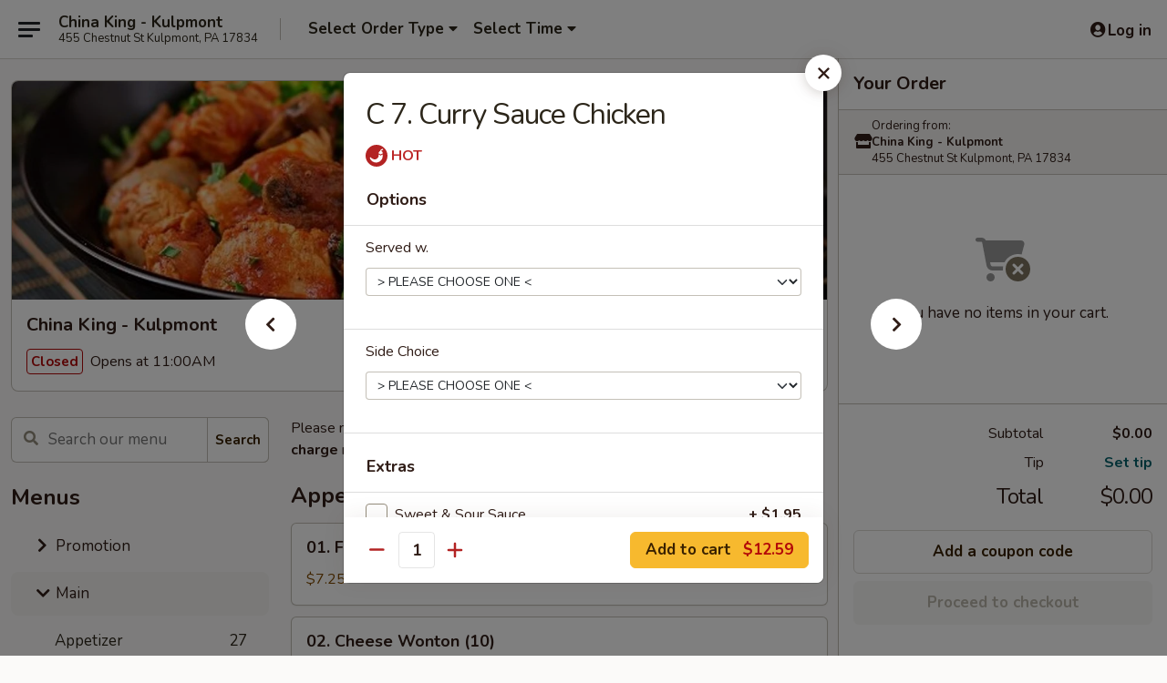

--- FILE ---
content_type: text/html; charset=UTF-8
request_url: https://www.chinakingkulpmont.com/order/main/special-combination-plates/c-7-curry-sauce-chicken
body_size: 37770
content:
<!DOCTYPE html>

<html class="no-js css-scroll" lang="en">
	<head>
		<meta charset="utf-8" />
		<meta http-equiv="X-UA-Compatible" content="IE=edge,chrome=1" />

				<title>China King - Kulpmont | C 7. Curry Sauce Chicken | Special Combination Plates | Main</title>
		<meta name="description" content="Order online for takeout: C 7. Curry Sauce Chicken from China King - Kulpmont. Serving the best Chinese in Kulpmont, PA." />		<meta name="keywords" content="china king, china king kulpmont, china king menu, kulpmont chinese takeout, kulpmont chinese food, kulpmont chinese restaurants, chinese takeout, best chinese food in kulpmont, chinese restaurants in kulpmont, chinese restaurants near me, chinese food near me" />		<meta name="viewport" content="width=device-width, initial-scale=1.0">

		<meta property="og:type" content="website">
		<meta property="og:title" content="China King - Kulpmont | C 7. Curry Sauce Chicken | Special Combination Plates | Main">
		<meta property="og:description" content="Order online for takeout: C 7. Curry Sauce Chicken from China King - Kulpmont. Serving the best Chinese in Kulpmont, PA.">

		<meta name="twitter:card" content="summary_large_image">
		<meta name="twitter:title" content="China King - Kulpmont | C 7. Curry Sauce Chicken | Special Combination Plates | Main">
		<meta name="twitter:description" content="Order online for takeout: C 7. Curry Sauce Chicken from China King - Kulpmont. Serving the best Chinese in Kulpmont, PA.">
					<meta property="og:image" content="https://imagedelivery.net/9lr8zq_Jvl7h6OFWqEi9IA/af83c70b-52ea-4be4-b45d-34b099b84e00/public" />
			<meta name="twitter:image" content="https://imagedelivery.net/9lr8zq_Jvl7h6OFWqEi9IA/af83c70b-52ea-4be4-b45d-34b099b84e00/public" />
		
		<meta name="apple-mobile-web-app-status-bar-style" content="black">
		<meta name="mobile-web-app-capable" content="yes">
					<link rel="canonical" href="https://www.chinakingkulpmont.com/order/main/special-combination-plates/c-7-curry-sauce-chicken"/>
						<link rel="shortcut icon" href="https://imagedelivery.net/9lr8zq_Jvl7h6OFWqEi9IA/72f95a89-41c5-485e-06b1-980072df7800/public" type="image/png" />
			
		<link type="text/css" rel="stylesheet" href="/min/g=css4.0&amp;1768421684" />
		<link rel="stylesheet" href="//ajax.googleapis.com/ajax/libs/jqueryui/1.10.1/themes/base/minified/jquery-ui.min.css" />
		<link href='//fonts.googleapis.com/css?family=Open+Sans:400italic,400,700' rel='stylesheet' type='text/css' />
		<script src="https://kit.fontawesome.com/a4edb6363d.js" crossorigin="anonymous"></script>

		<style>
								.home_hero, .menu_hero{ background-image: url(https://imagedelivery.net/9lr8zq_Jvl7h6OFWqEi9IA/d4c26342-e637-4d51-b955-fbf0e54afb00/public); }
					@media
					(-webkit-min-device-pixel-ratio: 1.25),
					(min-resolution: 120dpi){
						/* Retina header*/
						.home_hero, .menu_hero{ background-image: url(https://imagedelivery.net/9lr8zq_Jvl7h6OFWqEi9IA/c142fe9c-17b1-4766-7e89-f154a69cb900/public); }
					}
															/*body{  } */

					
		</style>

		
		<script type="text/javascript">
			var UrlTag = "chinakingkulpmont";
			var template = 'defaultv4';
			var formname = 'ordering3';
			var menulink = 'https://www.chinakingkulpmont.com/order/main';
			var checkoutlink = 'https://www.chinakingkulpmont.com/checkout';
		</script>
		<script>
			/* http://writing.colin-gourlay.com/safely-using-ready-before-including-jquery/ */
			(function(w,d,u){w.readyQ=[];w.bindReadyQ=[];function p(x,y){if(x=="ready"){w.bindReadyQ.push(y);}else{w.readyQ.push(x);}};var a={ready:p,bind:p};w.$=w.jQuery=function(f){if(f===d||f===u){return a}else{p(f)}}})(window,document)
		</script>

		<script type="application/ld+json">{
    "@context": "http://schema.org",
    "@type": "Menu",
    "url": "https://www.chinakingkulpmont.com/order/main",
    "mainEntityOfPage": "https://www.chinakingkulpmont.com/order/main",
    "inLanguage": "English",
    "name": "Main",
    "description": "Please note: requests for additional items or special preparation may incur an <b>extra charge</b> not calculated on your online order.",
    "hasMenuSection": [
        {
            "@type": "MenuSection",
            "url": "https://www.chinakingkulpmont.com/order/main/special-combination-plates",
            "name": "Special Combination Plates",
            "description": "All order served w. roast pork fried rice & egg roll",
            "hasMenuItem": [
                {
                    "@type": "MenuItem",
                    "name": "C 7. Curry Sauce Chicken",
                    "url": "https://www.chinakingkulpmont.com/order/main/special-combination-plates/c-7-curry-sauce-chicken"
                }
            ]
        }
    ]
}</script>
<!-- Google Tag Manager -->
<script>
	window.dataLayer = window.dataLayer || [];
	let data = {
		account: 'chinakingkulpmont',
		context: 'direct',
		templateVersion: 4,
		rid: 66	}
		dataLayer.push(data);
	(function(w,d,s,l,i){w[l]=w[l]||[];w[l].push({'gtm.start':
		new Date().getTime(),event:'gtm.js'});var f=d.getElementsByTagName(s)[0],
		j=d.createElement(s),dl=l!='dataLayer'?'&l='+l:'';j.async=true;j.src=
		'https://www.googletagmanager.com/gtm.js?id='+i+dl;f.parentNode.insertBefore(j,f);
		})(window,document,'script','dataLayer','GTM-K9P93M');

	function gtag() { dataLayer.push(arguments); }
</script>

			<script async src="https://www.googletagmanager.com/gtag/js?id=G-SP1HYNS5JC"></script>
	
	<script>
		
		gtag('js', new Date());

		
					gtag('config', "G-SP1HYNS5JC");
			</script>
		<link href="https://fonts.googleapis.com/css?family=Open+Sans:400,600,700|Nunito:400,700" rel="stylesheet" />
	</head>

	<body
		data-event-on:customer_registered="window.location.reload()"
		data-event-on:customer_logged_in="window.location.reload()"
		data-event-on:customer_logged_out="window.location.reload()"
	>
		<a class="skip-to-content-link" href="#main">Skip to content</a>
				<!-- Google Tag Manager (noscript) -->
		<noscript><iframe src="https://www.googletagmanager.com/ns.html?id=GTM-K9P93M" height="0" width="0" style="display:none;visibility:hidden"></iframe></noscript>
		<!-- End Google Tag Manager (noscript) -->
						<!-- wrapper starts -->
		<div class="wrapper">
			<div style="grid-area: header-announcements">
				<div id="upgradeBrowserBanner" class="alert alert-warning mb-0 rounded-0 py-4" style="display:none;">
	<div class="alert-icon"><i class="fas fa-warning" aria-hidden="true"></i></div>
	<div>
		<strong>We're sorry, but the Web browser you are using is not supported.</strong> <br/> Please upgrade your browser or try a different one to use this Website. Supported browsers include:<br/>
		<ul class="list-unstyled">
			<li class="mt-2"><a href="https://www.google.com/chrome" target="_blank" rel="noopener noreferrer" class="simple-link"><i class="fab fa-chrome"></i> Chrome</a></li>
			<li class="mt-2"><a href="https://www.mozilla.com/firefox/upgrade.html" target="_blank" rel="noopener noreferrer" class="simple-link"><i class="fab fa-firefox"></i> Firefox</a></li>
			<li class="mt-2"><a href="https://www.microsoft.com/en-us/windows/microsoft-edge" target="_blank" rel="noopener noreferrer" class="simple-link"><i class="fab fa-edge"></i> Edge</a></li>
			<li class="mt-2"><a href="http://www.apple.com/safari/" target="_blank" rel="noopener noreferrer" class="simple-link"><i class="fab fa-safari"></i> Safari</a></li>
		</ul>
	</div>
</div>
<script>
	var ua = navigator.userAgent;
	var match = ua.match(/Firefox\/([0-9]+)\./);
	var firefoxVersion = match ? parseInt(match[1]) : 1000;
	var match = ua.match(/Chrome\/([0-9]+)\./);
	var chromeVersion = match ? parseInt(match[1]) : 1000;
	var isIE = ua.indexOf('MSIE') > -1 || ua.indexOf('Trident') > -1;
	var upgradeBrowserBanner = document.getElementById('upgradeBrowserBanner');
	var isMatchesSupported = typeof(upgradeBrowserBanner.matches)!="undefined";
	var isEntriesSupported = typeof(Object.entries)!="undefined";
	//Safari version is verified with isEntriesSupported
	if (isIE || !isMatchesSupported || !isEntriesSupported || firefoxVersion <= 46 || chromeVersion <= 53) {
		upgradeBrowserBanner.style.display = 'flex';
	}
</script>				
				<!-- get closed sign if applicable. -->
				
				
							</div>

						<div class="headerAndWtype" style="grid-area: header">
				<!-- Header Starts -->
				<header class="header">
										<div class="d-flex flex-column align-items-start flex-md-row align-items-md-center">
												<div class="logo_name_alt flex-shrink-0 d-flex align-items-center align-self-stretch pe-6 pe-md-0">
							
	<button
		type="button"
		class="eds_button btn btn-outline eds_button--shape-default eds_menu_button"
		data-bs-toggle="offcanvas" data-bs-target="#side-menu" aria-controls="side-menu" aria-label="Main menu"	><span aria-hidden="true"></span> <span aria-hidden="true"></span> <span aria-hidden="true"></span></button>

	
							<div class="d-flex flex-column align-items-center mx-auto align-items-md-start mx-md-0">
								<a
									class="eds-display-text-title-xs text-truncate title-container"
									href="https://www.chinakingkulpmont.com"
								>
									China King - Kulpmont								</a>

																	<span class="eds-copy-text-s-regular text-center text-md-start address-container" title="455 Chestnut St Kulpmont, PA 17834">
										455 Chestnut St Kulpmont, PA 17834									</span>
															</div>
						</div>

																			<div class="eds-display-text-title-s d-none d-md-block border-start mx-4" style="width: 0">&nbsp;</div>

							<div class="header_order_options d-flex align-items-center  w-100 p-2p5 p-md-0">
																<div class="what">
									<button
	type="button"
	class="border-0 bg-transparent text-start"
	data-bs-toggle="modal"
	data-bs-target="#modal-order-options"
	aria-expanded="false"
	style="min-height: 44px"
>
	<div class="d-flex align-items-baseline gap-2">
		<div class="otype-name-label eds-copy-text-l-bold text-truncate" style="flex: 1" data-order-type-label>
			Select Order Type		</div>

		<i class="fa fa-fw fa-caret-down"></i>
	</div>

	<div
		class="otype-picker-label otype-address-label eds-interface-text-m-regular text-truncate hidden"
	>
			</div>
</button>

<script>
	$(function() {
		var $autoCompleteInputs = $('[data-autocomplete-address]');
		if ($autoCompleteInputs && $autoCompleteInputs.length) {
			$autoCompleteInputs.each(function() {
				let $input = $(this);
				let $deliveryAddressContainer = $input.parents('.deliveryAddressContainer').first();
				$input.autocomplete({
					source   : addressAC,
					minLength: 3,
					delay    : 300,
					select   : function(event, ui) {
						$.getJSON('/' + UrlTag + '/?form=addresslookup', {
							id: ui.item.id,
						}, function(data) {
							let location = data
							if (location.address.street.endsWith('Trl')) {
								location.address.street = location.address.street.replace('Trl', 'Trail')
							}
							let autoCompleteSuccess = $input.data('autocomplete-success');
							if (autoCompleteSuccess) {
								let autoCompleteSuccessFunction = window[autoCompleteSuccess];
								if (typeof autoCompleteSuccessFunction == "function") {
									autoCompleteSuccessFunction(location);
								}
							}

							let address = location.address

							$('#add-address-city, [data-autocompleted-city]').val(address.city)
							$('#add-address-state, [data-autocompleted-state]').val(address.stateCode)
							$('#add-address-zip, [data-autocompleted-zip]').val(address.postalCode)
							$('#add-address-latitude, [data-autocompleted-latitude]').val(location.position.lat)
							$('#add-address-longitude, [data-autocompleted-longitude]').val(location.position.lng)
							let streetAddress = (address.houseNumber || '') + ' ' + (address.street || '');
							$('#street-address-1, [data-autocompleted-street-address]').val(streetAddress)
							validateAddress($deliveryAddressContainer);
						})
					},
				})
				$input.attr('autocomplete', 'street-address')
			});
		}

		// autocomplete using Address autocomplete
		// jquery autocomplete needs 2 fields: title and value
		// id holds the LocationId which can be used at a later stage to get the coordinate of the selected choice
		function addressAC(query, callback) {
			//we don't actually want to search until they've entered the street number and at least one character
			words = query.term.trim().split(' ')
			if (words.length < 2) {
				return false
			}

			$.getJSON('/' + UrlTag + '/?form=addresssuggest', { q: query.term }, function(data) {
				var addresses = data.items
				addresses = addresses.map(addr => {
					if ((addr.address.label || '').endsWith('Trl')) {
						addr.address.label = addr.address.label.replace('Trl', 'Trail')
					}
					let streetAddress = (addr.address.label || '')
					return {
						label: streetAddress,
						value: streetAddress,
						id   : addr.id,
					}
				})

				return callback(addresses)
			})
		}

				$('[data-address-from-current-loc]').on('click', function(e) {
			let $streetAddressContainer = $(this).parents('.street-address-container').first();
			let $deliveryAddressContainer = $(this).parents('.deliveryAddressContainer').first();
			e.preventDefault();
			if(navigator.geolocation) {
				navigator.geolocation.getCurrentPosition(position => {
					$.getJSON('/' + UrlTag + '/?form=addresssuggest', {
						at: position.coords.latitude + "," + position.coords.longitude
					}, function(data) {
						let location = data.items[0];
						let address = location.address
						$streetAddressContainer.find('.input-street-address').val((address.houseNumber ? address.houseNumber : '') + ' ' + (address.street ? address.street : ''));
						$('#add-address-city').val(address.city ? address.city : '');
						$('#add-address-state').val(address.state ? address.state : '');
						$('#add-address-zip').val(address.postalCode ? address.postalCode : '');
						$('#add-address-latitude').val(location.position.lat ? location.position.lat : '');
						$('#add-address-longitude').val(location.position.lng ? location.position.lng : '');
						validateAddress($deliveryAddressContainer, 0);
					});
				});
			} else {
				alert("Geolocation is not supported by this browser!");
			}
		});
	});

	function autoCompleteSuccess(location)
	{
		if (location && location.address) {
			let address = location.address

			let streetAddress = (address.houseNumber || '') + ' ' + (address.street || '');
			$.ajax({
				url: '/' + UrlTag + '/?form=saveformfields',
				data: {
					'param_full~address_s_n_255': streetAddress + ', ' + address.city + ', ' + address.state,
					'param_street~address_s_n_255': streetAddress,
					'param_city_s_n_90': address.city,
					'param_state_s_n_2': address.state,
					'param_zip~code_z_n_10': address.postalCode,
				}
			});
		}
	}
</script>
								</div>

																									<div class="when showcheck_parent">
																				<div class="ordertimetypes ">
	<button
		type="button"
		class="border-0 bg-transparent text-start loadable-content"
		data-bs-toggle="modal"
		data-bs-target="#modal-order-time"
		aria-expanded="false"
		style="min-height: 44px"
		data-change-label-to-later-date
	>
		<div class="d-flex align-items-baseline gap-2">
			<div class="eds-copy-text-l-bold text-truncate flex-fill" data-otype-time-day>
								Select Time			</div>

			<i class="fa fa-fw fa-caret-down"></i>
		</div>

		<div
			class="otype-picker-label otype-picker-time eds-interface-text-m-regular text-truncate hidden"
			data-otype-time
		>
			Later		</div>
	</button>
</div>
									</div>
															</div>
						
												<div class="position-absolute top-0 end-0 pe-2 py-2p5">
							
	<div id="login-status" >
					
	<button
		type="button"
		class="eds_button btn btn-outline eds_button--shape-default px-2 text-nowrap"
		aria-label="Log in" style="color: currentColor" data-bs-toggle="modal" data-bs-target="#login-modal"	><i
		class="eds_icon fa fa-lg fa-fw fa-user-circle d-block d-lg-none"
		style="font-family: &quot;Font Awesome 5 Pro&quot;; "	></i>

	 <div class="d-none d-lg-flex align-items-baseline gap-2">
	<i
		class="eds_icon fa fa-fw fa-user-circle"
		style="font-family: &quot;Font Awesome 5 Pro&quot;; "	></i>

	<div class="profile-container text-truncate">Log in</div></div></button>

				</div>

							</div>
					</div>

															
	<aside		data-eds-id="696a3cbab3364"
		class="eds_side_menu offcanvas offcanvas-start text-dark "
		tabindex="-1"
				id="side-menu" data-event-on:menu_selected="this.dispatchEvent(new CustomEvent('eds.hide'))" data-event-on:category_selected="this.dispatchEvent(new CustomEvent('eds.hide'))"	>
		
		<div class="eds_side_menu-body offcanvas-body d-flex flex-column p-0 css-scroll">
										<div
					class="eds_side_menu-close position-absolute top-0 end-0 pt-3 pe-3 "
					style="z-index: 1"
				>
					
	<button
		type="button"
		class="eds_button btn btn-outline-secondary eds_button--shape-circle"
		data-bs-dismiss="offcanvas" data-bs-target="[data-eds-id=&quot;696a3cbab3364&quot;]" aria-label="Close"	><i
		class="eds_icon fa fa-fw fa-close"
		style="font-family: &quot;Font Awesome 5 Pro&quot;; "	></i></button>

					</div>
			
			<div class="restaurant-info border-bottom border-light p-3">
							<p class="eds-display-text-title-xs mb-0 me-2 pe-4">China King - Kulpmont</p>

			<div class="eds-copy-text-s-regular me-2 pe-4">
			455 Chestnut St Kulpmont, PA 17834		</div>
						</div>

																	
	<div class="border-bottom border-light p-3">
					<h2 class="eds-display-text-title-m m-0 pb-3">
				Menus			</h2>
		
		
			<details
				class="eds_list eds_list--border-none" open				data-menu-id="23003"
									data-event-on:document_ready="this.open = localStorage.getItem('menu-open-23003') !== 'false'"
										onclick="localStorage.setItem('menu-open-23003', !this.open)"
							>
									<summary
						class="eds_list-item eds-copy-text-l-regular list-unstyled rounded-3 mb-1 px-3 px-lg-4 py-2p5 "
						data-event-on:category_pinned="(category) => $(this).toggleClass('active', category.menuId === '23003')"
						tabindex="0"
					>
						
	<i
		class="eds_icon fas fa-fw fa-chevron-right"
		style="font-family: &quot;Font Awesome 5 Pro&quot;; "	></i>

	 Promotion					</summary>
				
																		
									<a
						class="eds_list-item eds-copy-text-l-regular list-unstyled rounded-3 mb-1 px-3 px-lg-4 py-2p5 ps-5 ps-lg-5 d-flex "
						data-event-on:category_pinned="(category) => $(this).toggleClass('active', category.id === '299214')"
						href="https://www.chinakingkulpmont.com/order/promotion/promotion"
						onclick="if (!event.ctrlKey) {
							const currentMenuIsActive = false || $(this).closest('details').find('summary').hasClass('active');
							if (currentMenuIsActive) {
								app.event.emit('category_selected', { id: '299214' });
							} else {
								app.event.emit('menu_selected', { menu_id: '23003', menu_description: &quot;&quot;, category_id: '299214' });
							}
															return false;
													}"
					>
						Promotion													<span class="ms-auto">2</span>
											</a>
							</details>
		
			<details
				class="eds_list eds_list--border-none" open				data-menu-id="12715"
									data-event-on:document_ready="this.open = localStorage.getItem('menu-open-12715') !== 'false'"
										onclick="localStorage.setItem('menu-open-12715', !this.open)"
							>
									<summary
						class="eds_list-item eds-copy-text-l-regular list-unstyled rounded-3 mb-1 px-3 px-lg-4 py-2p5 active"
						data-event-on:category_pinned="(category) => $(this).toggleClass('active', category.menuId === '12715')"
						tabindex="0"
					>
						
	<i
		class="eds_icon fas fa-fw fa-chevron-right"
		style="font-family: &quot;Font Awesome 5 Pro&quot;; "	></i>

	 Main					</summary>
				
																		
									<a
						class="eds_list-item eds-copy-text-l-regular list-unstyled rounded-3 mb-1 px-3 px-lg-4 py-2p5 ps-5 ps-lg-5 d-flex "
						data-event-on:category_pinned="(category) => $(this).toggleClass('active', category.id === '161407')"
						href="https://www.chinakingkulpmont.com/order/main/appetizer"
						onclick="if (!event.ctrlKey) {
							const currentMenuIsActive = false || $(this).closest('details').find('summary').hasClass('active');
							if (currentMenuIsActive) {
								app.event.emit('category_selected', { id: '161407' });
							} else {
								app.event.emit('menu_selected', { menu_id: '12715', menu_description: &quot;Please note: requests for additional items or special preparation may incur an &lt;b&gt;extra charge&lt;\/b&gt; not calculated on your online order.&quot;, category_id: '161407' });
							}
															return false;
													}"
					>
						Appetizer													<span class="ms-auto">27</span>
											</a>
									<a
						class="eds_list-item eds-copy-text-l-regular list-unstyled rounded-3 mb-1 px-3 px-lg-4 py-2p5 ps-5 ps-lg-5 d-flex "
						data-event-on:category_pinned="(category) => $(this).toggleClass('active', category.id === '161408')"
						href="https://www.chinakingkulpmont.com/order/main/soup"
						onclick="if (!event.ctrlKey) {
							const currentMenuIsActive = false || $(this).closest('details').find('summary').hasClass('active');
							if (currentMenuIsActive) {
								app.event.emit('category_selected', { id: '161408' });
							} else {
								app.event.emit('menu_selected', { menu_id: '12715', menu_description: &quot;Please note: requests for additional items or special preparation may incur an &lt;b&gt;extra charge&lt;\/b&gt; not calculated on your online order.&quot;, category_id: '161408' });
							}
															return false;
													}"
					>
						Soup													<span class="ms-auto">9</span>
											</a>
									<a
						class="eds_list-item eds-copy-text-l-regular list-unstyled rounded-3 mb-1 px-3 px-lg-4 py-2p5 ps-5 ps-lg-5 d-flex "
						data-event-on:category_pinned="(category) => $(this).toggleClass('active', category.id === '161409')"
						href="https://www.chinakingkulpmont.com/order/main/fried-rice"
						onclick="if (!event.ctrlKey) {
							const currentMenuIsActive = false || $(this).closest('details').find('summary').hasClass('active');
							if (currentMenuIsActive) {
								app.event.emit('category_selected', { id: '161409' });
							} else {
								app.event.emit('menu_selected', { menu_id: '12715', menu_description: &quot;Please note: requests for additional items or special preparation may incur an &lt;b&gt;extra charge&lt;\/b&gt; not calculated on your online order.&quot;, category_id: '161409' });
							}
															return false;
													}"
					>
						Fried Rice													<span class="ms-auto">8</span>
											</a>
									<a
						class="eds_list-item eds-copy-text-l-regular list-unstyled rounded-3 mb-1 px-3 px-lg-4 py-2p5 ps-5 ps-lg-5 d-flex "
						data-event-on:category_pinned="(category) => $(this).toggleClass('active', category.id === '161410')"
						href="https://www.chinakingkulpmont.com/order/main/chow-mein"
						onclick="if (!event.ctrlKey) {
							const currentMenuIsActive = false || $(this).closest('details').find('summary').hasClass('active');
							if (currentMenuIsActive) {
								app.event.emit('category_selected', { id: '161410' });
							} else {
								app.event.emit('menu_selected', { menu_id: '12715', menu_description: &quot;Please note: requests for additional items or special preparation may incur an &lt;b&gt;extra charge&lt;\/b&gt; not calculated on your online order.&quot;, category_id: '161410' });
							}
															return false;
													}"
					>
						Chow Mein													<span class="ms-auto">7</span>
											</a>
									<a
						class="eds_list-item eds-copy-text-l-regular list-unstyled rounded-3 mb-1 px-3 px-lg-4 py-2p5 ps-5 ps-lg-5 d-flex "
						data-event-on:category_pinned="(category) => $(this).toggleClass('active', category.id === '161411')"
						href="https://www.chinakingkulpmont.com/order/main/lo-mein"
						onclick="if (!event.ctrlKey) {
							const currentMenuIsActive = false || $(this).closest('details').find('summary').hasClass('active');
							if (currentMenuIsActive) {
								app.event.emit('category_selected', { id: '161411' });
							} else {
								app.event.emit('menu_selected', { menu_id: '12715', menu_description: &quot;Please note: requests for additional items or special preparation may incur an &lt;b&gt;extra charge&lt;\/b&gt; not calculated on your online order.&quot;, category_id: '161411' });
							}
															return false;
													}"
					>
						Lo Mein													<span class="ms-auto">8</span>
											</a>
									<a
						class="eds_list-item eds-copy-text-l-regular list-unstyled rounded-3 mb-1 px-3 px-lg-4 py-2p5 ps-5 ps-lg-5 d-flex "
						data-event-on:category_pinned="(category) => $(this).toggleClass('active', category.id === '161412')"
						href="https://www.chinakingkulpmont.com/order/main/poultry"
						onclick="if (!event.ctrlKey) {
							const currentMenuIsActive = false || $(this).closest('details').find('summary').hasClass('active');
							if (currentMenuIsActive) {
								app.event.emit('category_selected', { id: '161412' });
							} else {
								app.event.emit('menu_selected', { menu_id: '12715', menu_description: &quot;Please note: requests for additional items or special preparation may incur an &lt;b&gt;extra charge&lt;\/b&gt; not calculated on your online order.&quot;, category_id: '161412' });
							}
															return false;
													}"
					>
						Poultry													<span class="ms-auto">11</span>
											</a>
									<a
						class="eds_list-item eds-copy-text-l-regular list-unstyled rounded-3 mb-1 px-3 px-lg-4 py-2p5 ps-5 ps-lg-5 d-flex "
						data-event-on:category_pinned="(category) => $(this).toggleClass('active', category.id === '161413')"
						href="https://www.chinakingkulpmont.com/order/main/pork"
						onclick="if (!event.ctrlKey) {
							const currentMenuIsActive = false || $(this).closest('details').find('summary').hasClass('active');
							if (currentMenuIsActive) {
								app.event.emit('category_selected', { id: '161413' });
							} else {
								app.event.emit('menu_selected', { menu_id: '12715', menu_description: &quot;Please note: requests for additional items or special preparation may incur an &lt;b&gt;extra charge&lt;\/b&gt; not calculated on your online order.&quot;, category_id: '161413' });
							}
															return false;
													}"
					>
						Pork													<span class="ms-auto">5</span>
											</a>
									<a
						class="eds_list-item eds-copy-text-l-regular list-unstyled rounded-3 mb-1 px-3 px-lg-4 py-2p5 ps-5 ps-lg-5 d-flex "
						data-event-on:category_pinned="(category) => $(this).toggleClass('active', category.id === '161414')"
						href="https://www.chinakingkulpmont.com/order/main/beef"
						onclick="if (!event.ctrlKey) {
							const currentMenuIsActive = false || $(this).closest('details').find('summary').hasClass('active');
							if (currentMenuIsActive) {
								app.event.emit('category_selected', { id: '161414' });
							} else {
								app.event.emit('menu_selected', { menu_id: '12715', menu_description: &quot;Please note: requests for additional items or special preparation may incur an &lt;b&gt;extra charge&lt;\/b&gt; not calculated on your online order.&quot;, category_id: '161414' });
							}
															return false;
													}"
					>
						Beef													<span class="ms-auto">11</span>
											</a>
									<a
						class="eds_list-item eds-copy-text-l-regular list-unstyled rounded-3 mb-1 px-3 px-lg-4 py-2p5 ps-5 ps-lg-5 d-flex "
						data-event-on:category_pinned="(category) => $(this).toggleClass('active', category.id === '161415')"
						href="https://www.chinakingkulpmont.com/order/main/seafood"
						onclick="if (!event.ctrlKey) {
							const currentMenuIsActive = false || $(this).closest('details').find('summary').hasClass('active');
							if (currentMenuIsActive) {
								app.event.emit('category_selected', { id: '161415' });
							} else {
								app.event.emit('menu_selected', { menu_id: '12715', menu_description: &quot;Please note: requests for additional items or special preparation may incur an &lt;b&gt;extra charge&lt;\/b&gt; not calculated on your online order.&quot;, category_id: '161415' });
							}
															return false;
													}"
					>
						Seafood													<span class="ms-auto">14</span>
											</a>
									<a
						class="eds_list-item eds-copy-text-l-regular list-unstyled rounded-3 mb-1 px-3 px-lg-4 py-2p5 ps-5 ps-lg-5 d-flex "
						data-event-on:category_pinned="(category) => $(this).toggleClass('active', category.id === '161416')"
						href="https://www.chinakingkulpmont.com/order/main/mei-fun"
						onclick="if (!event.ctrlKey) {
							const currentMenuIsActive = false || $(this).closest('details').find('summary').hasClass('active');
							if (currentMenuIsActive) {
								app.event.emit('category_selected', { id: '161416' });
							} else {
								app.event.emit('menu_selected', { menu_id: '12715', menu_description: &quot;Please note: requests for additional items or special preparation may incur an &lt;b&gt;extra charge&lt;\/b&gt; not calculated on your online order.&quot;, category_id: '161416' });
							}
															return false;
													}"
					>
						Mei Fun													<span class="ms-auto">7</span>
											</a>
									<a
						class="eds_list-item eds-copy-text-l-regular list-unstyled rounded-3 mb-1 px-3 px-lg-4 py-2p5 ps-5 ps-lg-5 d-flex "
						data-event-on:category_pinned="(category) => $(this).toggleClass('active', category.id === '161418')"
						href="https://www.chinakingkulpmont.com/order/main/vegetables"
						onclick="if (!event.ctrlKey) {
							const currentMenuIsActive = false || $(this).closest('details').find('summary').hasClass('active');
							if (currentMenuIsActive) {
								app.event.emit('category_selected', { id: '161418' });
							} else {
								app.event.emit('menu_selected', { menu_id: '12715', menu_description: &quot;Please note: requests for additional items or special preparation may incur an &lt;b&gt;extra charge&lt;\/b&gt; not calculated on your online order.&quot;, category_id: '161418' });
							}
															return false;
													}"
					>
						Vegetables													<span class="ms-auto">6</span>
											</a>
									<a
						class="eds_list-item eds-copy-text-l-regular list-unstyled rounded-3 mb-1 px-3 px-lg-4 py-2p5 ps-5 ps-lg-5 d-flex "
						data-event-on:category_pinned="(category) => $(this).toggleClass('active', category.id === '161419')"
						href="https://www.chinakingkulpmont.com/order/main/egg-foo-young"
						onclick="if (!event.ctrlKey) {
							const currentMenuIsActive = false || $(this).closest('details').find('summary').hasClass('active');
							if (currentMenuIsActive) {
								app.event.emit('category_selected', { id: '161419' });
							} else {
								app.event.emit('menu_selected', { menu_id: '12715', menu_description: &quot;Please note: requests for additional items or special preparation may incur an &lt;b&gt;extra charge&lt;\/b&gt; not calculated on your online order.&quot;, category_id: '161419' });
							}
															return false;
													}"
					>
						Egg Foo Young													<span class="ms-auto">6</span>
											</a>
									<a
						class="eds_list-item eds-copy-text-l-regular list-unstyled rounded-3 mb-1 px-3 px-lg-4 py-2p5 ps-5 ps-lg-5 d-flex "
						data-event-on:category_pinned="(category) => $(this).toggleClass('active', category.id === '161420')"
						href="https://www.chinakingkulpmont.com/order/main/sweet-sour"
						onclick="if (!event.ctrlKey) {
							const currentMenuIsActive = false || $(this).closest('details').find('summary').hasClass('active');
							if (currentMenuIsActive) {
								app.event.emit('category_selected', { id: '161420' });
							} else {
								app.event.emit('menu_selected', { menu_id: '12715', menu_description: &quot;Please note: requests for additional items or special preparation may incur an &lt;b&gt;extra charge&lt;\/b&gt; not calculated on your online order.&quot;, category_id: '161420' });
							}
															return false;
													}"
					>
						Sweet & Sour													<span class="ms-auto">2</span>
											</a>
									<a
						class="eds_list-item eds-copy-text-l-regular list-unstyled rounded-3 mb-1 px-3 px-lg-4 py-2p5 ps-5 ps-lg-5 d-flex active"
						data-event-on:category_pinned="(category) => $(this).toggleClass('active', category.id === '161421')"
						href="https://www.chinakingkulpmont.com/order/main/special-combination-plates"
						onclick="if (!event.ctrlKey) {
							const currentMenuIsActive = false || $(this).closest('details').find('summary').hasClass('active');
							if (currentMenuIsActive) {
								app.event.emit('category_selected', { id: '161421' });
							} else {
								app.event.emit('menu_selected', { menu_id: '12715', menu_description: &quot;Please note: requests for additional items or special preparation may incur an &lt;b&gt;extra charge&lt;\/b&gt; not calculated on your online order.&quot;, category_id: '161421' });
							}
															return false;
													}"
					>
						Special Combination Plates													<span class="ms-auto">49</span>
											</a>
									<a
						class="eds_list-item eds-copy-text-l-regular list-unstyled rounded-3 mb-1 px-3 px-lg-4 py-2p5 ps-5 ps-lg-5 d-flex "
						data-event-on:category_pinned="(category) => $(this).toggleClass('active', category.id === '161422')"
						href="https://www.chinakingkulpmont.com/order/main/health-dishes"
						onclick="if (!event.ctrlKey) {
							const currentMenuIsActive = false || $(this).closest('details').find('summary').hasClass('active');
							if (currentMenuIsActive) {
								app.event.emit('category_selected', { id: '161422' });
							} else {
								app.event.emit('menu_selected', { menu_id: '12715', menu_description: &quot;Please note: requests for additional items or special preparation may incur an &lt;b&gt;extra charge&lt;\/b&gt; not calculated on your online order.&quot;, category_id: '161422' });
							}
															return false;
													}"
					>
						Health Dishes													<span class="ms-auto">7</span>
											</a>
									<a
						class="eds_list-item eds-copy-text-l-regular list-unstyled rounded-3 mb-1 px-3 px-lg-4 py-2p5 ps-5 ps-lg-5 d-flex "
						data-event-on:category_pinned="(category) => $(this).toggleClass('active', category.id === '161423')"
						href="https://www.chinakingkulpmont.com/order/main/our-chefs-special"
						onclick="if (!event.ctrlKey) {
							const currentMenuIsActive = false || $(this).closest('details').find('summary').hasClass('active');
							if (currentMenuIsActive) {
								app.event.emit('category_selected', { id: '161423' });
							} else {
								app.event.emit('menu_selected', { menu_id: '12715', menu_description: &quot;Please note: requests for additional items or special preparation may incur an &lt;b&gt;extra charge&lt;\/b&gt; not calculated on your online order.&quot;, category_id: '161423' });
							}
															return false;
													}"
					>
						Our Chef's Special													<span class="ms-auto">22</span>
											</a>
									<a
						class="eds_list-item eds-copy-text-l-regular list-unstyled rounded-3 mb-1 px-3 px-lg-4 py-2p5 ps-5 ps-lg-5 d-flex "
						data-event-on:category_pinned="(category) => $(this).toggleClass('active', category.id === '161424')"
						href="https://www.chinakingkulpmont.com/order/main/lunch-special"
						onclick="if (!event.ctrlKey) {
							const currentMenuIsActive = false || $(this).closest('details').find('summary').hasClass('active');
							if (currentMenuIsActive) {
								app.event.emit('category_selected', { id: '161424' });
							} else {
								app.event.emit('menu_selected', { menu_id: '12715', menu_description: &quot;Please note: requests for additional items or special preparation may incur an &lt;b&gt;extra charge&lt;\/b&gt; not calculated on your online order.&quot;, category_id: '161424' });
							}
															return false;
													}"
					>
						Lunch Special													<span class="ms-auto">55</span>
											</a>
									<a
						class="eds_list-item eds-copy-text-l-regular list-unstyled rounded-3 mb-1 px-3 px-lg-4 py-2p5 ps-5 ps-lg-5 d-flex "
						data-event-on:category_pinned="(category) => $(this).toggleClass('active', category.id === '161425')"
						href="https://www.chinakingkulpmont.com/order/main/side-orders"
						onclick="if (!event.ctrlKey) {
							const currentMenuIsActive = false || $(this).closest('details').find('summary').hasClass('active');
							if (currentMenuIsActive) {
								app.event.emit('category_selected', { id: '161425' });
							} else {
								app.event.emit('menu_selected', { menu_id: '12715', menu_description: &quot;Please note: requests for additional items or special preparation may incur an &lt;b&gt;extra charge&lt;\/b&gt; not calculated on your online order.&quot;, category_id: '161425' });
							}
															return false;
													}"
					>
						Side Orders													<span class="ms-auto">4</span>
											</a>
									<a
						class="eds_list-item eds-copy-text-l-regular list-unstyled rounded-3 mb-1 px-3 px-lg-4 py-2p5 ps-5 ps-lg-5 d-flex "
						data-event-on:category_pinned="(category) => $(this).toggleClass('active', category.id === '252480')"
						href="https://www.chinakingkulpmont.com/order/main/sauce-on-side"
						onclick="if (!event.ctrlKey) {
							const currentMenuIsActive = false || $(this).closest('details').find('summary').hasClass('active');
							if (currentMenuIsActive) {
								app.event.emit('category_selected', { id: '252480' });
							} else {
								app.event.emit('menu_selected', { menu_id: '12715', menu_description: &quot;Please note: requests for additional items or special preparation may incur an &lt;b&gt;extra charge&lt;\/b&gt; not calculated on your online order.&quot;, category_id: '252480' });
							}
															return false;
													}"
					>
						Sauce on Side													<span class="ms-auto">4</span>
											</a>
							</details>
		
			</div>

						
																	<nav>
							<ul class="eds_list eds_list--border-none border-bottom">
	<li class="eds_list-item">
		<a class="d-block p-3 " href="https://www.chinakingkulpmont.com">
			Home		</a>
	</li>

		
	
			<li class="eds_list-item">
			<a class="d-block p-3 " href="https://www.chinakingkulpmont.com/locationinfo">
				Location &amp; Hours			</a>
		</li>
	
	<li class="eds_list-item">
		<a class="d-block p-3 " href="https://www.chinakingkulpmont.com/contact">
			Contact
		</a>
	</li>
</ul>
						</nav>

												<div class="eds-copy-text-s-regular p-3 d-lg-none">
							
<ul class="list-unstyled d-flex gap-2">
	</ul>

<div><a href="http://chinesemenuonline.com">&copy; 2026 Online Ordering by Chinese Menu Online</a></div>
	<div>Explore Chinese dining options in Kulpmont with <a href="https://www.springroll.com" target="_blank" title="Opens in new tab" aria-label="Opens in new tab">Springroll</a></div>

<ul class="list-unstyled mb-0 pt-3">
	<li><a href="https://www.chinakingkulpmont.com/reportbug">Technical Support</a></li>
	<li><a href="https://www.chinakingkulpmont.com/privacy">Privacy Policy</a></li>
	<li><a href="https://www.chinakingkulpmont.com/tos">Terms of Service</a></li>
	<li><a href="https://www.chinakingkulpmont.com/accessibility">Accessibility</a></li>
</ul>

This site is protected by reCAPTCHA and the Google <a href="https://policies.google.com/privacy">Privacy Policy</a> and <a href="https://policies.google.com/terms">Terms of Service</a> apply.
						</div>		</div>

		<script>
		{
			const container = document.querySelector('[data-eds-id="696a3cbab3364"]');

						['show', 'hide', 'toggle', 'dispose'].forEach((eventName) => {
				container.addEventListener(`eds.${eventName}`, (e) => {
					bootstrap.Offcanvas.getOrCreateInstance(container)[eventName](
						...(Array.isArray(e.detail) ? e.detail : [e.detail])
					);
				});
			});
		}
		</script>
	</aside>

					</header>
			</div>

										<div class="container p-0" style="grid-area: hero">
					<section class="hero">
												<div class="menu_hero backbgbox position-relative" role="img" aria-label="Image of food offered at the restaurant">
									<div class="logo">
		<a class="logo-image" href="https://www.chinakingkulpmont.com">
			<img
				src="https://imagedelivery.net/9lr8zq_Jvl7h6OFWqEi9IA/af83c70b-52ea-4be4-b45d-34b099b84e00/public"
				srcset="https://imagedelivery.net/9lr8zq_Jvl7h6OFWqEi9IA/af83c70b-52ea-4be4-b45d-34b099b84e00/public 1x, https://imagedelivery.net/9lr8zq_Jvl7h6OFWqEi9IA/af83c70b-52ea-4be4-b45d-34b099b84e00/public 2x"				alt="Home"
			/>
		</a>
	</div>
						</div>

													<div class="p-3">
								<div class="pb-1">
									<h1 role="heading" aria-level="2" class="eds-display-text-title-s m-0 p-0">China King - Kulpmont</h1>
																	</div>

								<div class="d-sm-flex align-items-baseline">
																			<div class="mt-2">
											
	<span
		class="eds_label eds_label--variant-error eds-interface-text-m-bold me-1 text-nowrap"
			>
		Closed	</span>

	Opens at 11:00AM										</div>
									
									<div class="d-flex gap-2 ms-sm-auto mt-2">
																					
					<a
				class="eds_button btn btn-outline-secondary btn-sm col text-nowrap"
				href="https://www.chinakingkulpmont.com/locationinfo?lid=10092"
							>
				
	<i
		class="eds_icon fa fa-fw fa-info-circle"
		style="font-family: &quot;Font Awesome 5 Pro&quot;; "	></i>

	 Store info			</a>
		
												
																					
		<a
			class="eds_button btn btn-outline-secondary btn-sm col d-lg-none text-nowrap"
			href="tel:(570) 373-3889"
					>
			
	<i
		class="eds_icon fa fa-fw fa-phone"
		style="font-family: &quot;Font Awesome 5 Pro&quot;; transform: scale(-1, 1); "	></i>

	 Call us		</a>

												
																			</div>
								</div>
							</div>
											</section>
				</div>
			
						
										<div
					class="fixed_submit d-lg-none hidden pwa-pb-md-down"
					data-event-on:cart_updated="({ items }) => $(this).toggleClass('hidden', !items)"
				>
					<div
						data-async-on-event="order_type_updated, cart_updated"
						data-async-action="https://www.chinakingkulpmont.com//ajax/?form=minimum_order_value_warning&component=add_more"
						data-async-method="get"
					>
											</div>

					<div class="p-3">
						<button class="btn btn-primary btn-lg w-100" onclick="app.event.emit('show_cart')">
							View cart							<span
								class="eds-interface-text-m-regular"
								data-event-on:cart_updated="({ items, subtotal }) => {
									$(this).text(`(${items} ${items === 1 ? 'item' : 'items'}, ${subtotal})`);
								}"
							>
								(0 items, $0.00)
							</span>
						</button>
					</div>
				</div>
			
									<!-- Header ends -->
<main class="main_content menucategory_page pb-5" id="main">
	<div class="container">
		
		<div class="row menu_wrapper menu_category_wrapper ">
			<section class="col-xl-4 d-none d-xl-block">
				
				<div id="location-menu" data-event-on:menu_items_loaded="$(this).stickySidebar('updateSticky')">
					
		<form
			method="GET"
			role="search"
			action="https://www.chinakingkulpmont.com/search"
			class="d-none d-xl-block mb-4"			novalidate
			onsubmit="if (!this.checkValidity()) event.preventDefault()"
		>
			<div class="position-relative">
				
	<label
		data-eds-id="696a3cbab4885"
		class="eds_formfield eds_formfield--size-large eds_formfield--variant-primary eds-copy-text-m-regular w-100"
		class="w-100"	>
		
		<div class="position-relative d-flex flex-column">
							<div class="eds_formfield-error eds-interface-text-m-bold" style="order: 1000"></div>
			
							<div class="eds_formfield-icon">
					<i
		class="eds_icon fa fa-fw fa-search"
		style="font-family: &quot;Font Awesome 5 Pro&quot;; "	></i>				</div>
										<input
					type="search"
					class="eds-copy-text-l-regular  "
										placeholder="Search our menu" name="search" autocomplete="off" spellcheck="false" value="" required aria-label="Search our menu" style="padding-right: 4.5rem; padding-left: 2.5rem;"				/>

				
							
			
	<i
		class="eds_icon fa fa-fw eds_formfield-validation"
		style="font-family: &quot;Font Awesome 5 Pro&quot;; "	></i>

	
					</div>

		
		<script>
		{
			const container = document.querySelector('[data-eds-id="696a3cbab4885"]');
			const input = container.querySelector('input, textarea, select');
			const error = container.querySelector('.eds_formfield-error');

			
						input.addEventListener('eds.validation.reset', () => {
				input.removeAttribute('data-validation');
				input.setCustomValidity('');
				error.innerHTML = '';
			});

						input.addEventListener('eds.validation.hide', () => {
				input.removeAttribute('data-validation');
			});

						input.addEventListener('eds.validation.success', (e) => {
				input.setCustomValidity('');
				input.setAttribute('data-validation', '');
				error.innerHTML = '';
			});

						input.addEventListener('eds.validation.warning', (e) => {
				input.setCustomValidity('');
				input.setAttribute('data-validation', '');
				error.innerHTML = e.detail;
			});

						input.addEventListener('eds.validation.error', (e) => {
				input.setCustomValidity(e.detail);
				input.checkValidity(); 				input.setAttribute('data-validation', '');
			});

			input.addEventListener('invalid', (e) => {
				error.innerHTML = input.validationMessage;
			});

								}
		</script>
	</label>

	
				<div class="position-absolute top-0 end-0">
					
	<button
		type="submit"
		class="eds_button btn btn-outline-secondary btn-sm eds_button--shape-default align-self-baseline rounded-0 rounded-end px-2"
		style="height: 50px; --bs-border-radius: 6px"	>Search</button>

					</div>
			</div>
		</form>

												
	<div >
					<h2 class="eds-display-text-title-m m-0 pb-3">
				Menus			</h2>
		
		
			<details
				class="eds_list eds_list--border-none" 				data-menu-id="23003"
							>
									<summary
						class="eds_list-item eds-copy-text-l-regular list-unstyled rounded-3 mb-1 px-3 px-lg-4 py-2p5 "
						data-event-on:category_pinned="(category) => $(this).toggleClass('active', category.menuId === '23003')"
						tabindex="0"
					>
						
	<i
		class="eds_icon fas fa-fw fa-chevron-right"
		style="font-family: &quot;Font Awesome 5 Pro&quot;; "	></i>

	 Promotion					</summary>
				
																		
									<a
						class="eds_list-item eds-copy-text-l-regular list-unstyled rounded-3 mb-1 px-3 px-lg-4 py-2p5 ps-5 ps-lg-5 d-flex "
						data-event-on:category_pinned="(category) => $(this).toggleClass('active', category.id === '299214')"
						href="https://www.chinakingkulpmont.com/order/promotion/promotion"
						onclick="if (!event.ctrlKey) {
							const currentMenuIsActive = false || $(this).closest('details').find('summary').hasClass('active');
							if (currentMenuIsActive) {
								app.event.emit('category_selected', { id: '299214' });
							} else {
								app.event.emit('menu_selected', { menu_id: '23003', menu_description: &quot;&quot;, category_id: '299214' });
							}
															return false;
													}"
					>
						Promotion													<span class="ms-auto">2</span>
											</a>
							</details>
		
			<details
				class="eds_list eds_list--border-none" open				data-menu-id="12715"
							>
									<summary
						class="eds_list-item eds-copy-text-l-regular list-unstyled rounded-3 mb-1 px-3 px-lg-4 py-2p5 active"
						data-event-on:category_pinned="(category) => $(this).toggleClass('active', category.menuId === '12715')"
						tabindex="0"
					>
						
	<i
		class="eds_icon fas fa-fw fa-chevron-right"
		style="font-family: &quot;Font Awesome 5 Pro&quot;; "	></i>

	 Main					</summary>
				
																		
									<a
						class="eds_list-item eds-copy-text-l-regular list-unstyled rounded-3 mb-1 px-3 px-lg-4 py-2p5 ps-5 ps-lg-5 d-flex "
						data-event-on:category_pinned="(category) => $(this).toggleClass('active', category.id === '161407')"
						href="https://www.chinakingkulpmont.com/order/main/appetizer"
						onclick="if (!event.ctrlKey) {
							const currentMenuIsActive = false || $(this).closest('details').find('summary').hasClass('active');
							if (currentMenuIsActive) {
								app.event.emit('category_selected', { id: '161407' });
							} else {
								app.event.emit('menu_selected', { menu_id: '12715', menu_description: &quot;Please note: requests for additional items or special preparation may incur an &lt;b&gt;extra charge&lt;\/b&gt; not calculated on your online order.&quot;, category_id: '161407' });
							}
															return false;
													}"
					>
						Appetizer													<span class="ms-auto">27</span>
											</a>
									<a
						class="eds_list-item eds-copy-text-l-regular list-unstyled rounded-3 mb-1 px-3 px-lg-4 py-2p5 ps-5 ps-lg-5 d-flex "
						data-event-on:category_pinned="(category) => $(this).toggleClass('active', category.id === '161408')"
						href="https://www.chinakingkulpmont.com/order/main/soup"
						onclick="if (!event.ctrlKey) {
							const currentMenuIsActive = false || $(this).closest('details').find('summary').hasClass('active');
							if (currentMenuIsActive) {
								app.event.emit('category_selected', { id: '161408' });
							} else {
								app.event.emit('menu_selected', { menu_id: '12715', menu_description: &quot;Please note: requests for additional items or special preparation may incur an &lt;b&gt;extra charge&lt;\/b&gt; not calculated on your online order.&quot;, category_id: '161408' });
							}
															return false;
													}"
					>
						Soup													<span class="ms-auto">9</span>
											</a>
									<a
						class="eds_list-item eds-copy-text-l-regular list-unstyled rounded-3 mb-1 px-3 px-lg-4 py-2p5 ps-5 ps-lg-5 d-flex "
						data-event-on:category_pinned="(category) => $(this).toggleClass('active', category.id === '161409')"
						href="https://www.chinakingkulpmont.com/order/main/fried-rice"
						onclick="if (!event.ctrlKey) {
							const currentMenuIsActive = false || $(this).closest('details').find('summary').hasClass('active');
							if (currentMenuIsActive) {
								app.event.emit('category_selected', { id: '161409' });
							} else {
								app.event.emit('menu_selected', { menu_id: '12715', menu_description: &quot;Please note: requests for additional items or special preparation may incur an &lt;b&gt;extra charge&lt;\/b&gt; not calculated on your online order.&quot;, category_id: '161409' });
							}
															return false;
													}"
					>
						Fried Rice													<span class="ms-auto">8</span>
											</a>
									<a
						class="eds_list-item eds-copy-text-l-regular list-unstyled rounded-3 mb-1 px-3 px-lg-4 py-2p5 ps-5 ps-lg-5 d-flex "
						data-event-on:category_pinned="(category) => $(this).toggleClass('active', category.id === '161410')"
						href="https://www.chinakingkulpmont.com/order/main/chow-mein"
						onclick="if (!event.ctrlKey) {
							const currentMenuIsActive = false || $(this).closest('details').find('summary').hasClass('active');
							if (currentMenuIsActive) {
								app.event.emit('category_selected', { id: '161410' });
							} else {
								app.event.emit('menu_selected', { menu_id: '12715', menu_description: &quot;Please note: requests for additional items or special preparation may incur an &lt;b&gt;extra charge&lt;\/b&gt; not calculated on your online order.&quot;, category_id: '161410' });
							}
															return false;
													}"
					>
						Chow Mein													<span class="ms-auto">7</span>
											</a>
									<a
						class="eds_list-item eds-copy-text-l-regular list-unstyled rounded-3 mb-1 px-3 px-lg-4 py-2p5 ps-5 ps-lg-5 d-flex "
						data-event-on:category_pinned="(category) => $(this).toggleClass('active', category.id === '161411')"
						href="https://www.chinakingkulpmont.com/order/main/lo-mein"
						onclick="if (!event.ctrlKey) {
							const currentMenuIsActive = false || $(this).closest('details').find('summary').hasClass('active');
							if (currentMenuIsActive) {
								app.event.emit('category_selected', { id: '161411' });
							} else {
								app.event.emit('menu_selected', { menu_id: '12715', menu_description: &quot;Please note: requests for additional items or special preparation may incur an &lt;b&gt;extra charge&lt;\/b&gt; not calculated on your online order.&quot;, category_id: '161411' });
							}
															return false;
													}"
					>
						Lo Mein													<span class="ms-auto">8</span>
											</a>
									<a
						class="eds_list-item eds-copy-text-l-regular list-unstyled rounded-3 mb-1 px-3 px-lg-4 py-2p5 ps-5 ps-lg-5 d-flex "
						data-event-on:category_pinned="(category) => $(this).toggleClass('active', category.id === '161412')"
						href="https://www.chinakingkulpmont.com/order/main/poultry"
						onclick="if (!event.ctrlKey) {
							const currentMenuIsActive = false || $(this).closest('details').find('summary').hasClass('active');
							if (currentMenuIsActive) {
								app.event.emit('category_selected', { id: '161412' });
							} else {
								app.event.emit('menu_selected', { menu_id: '12715', menu_description: &quot;Please note: requests for additional items or special preparation may incur an &lt;b&gt;extra charge&lt;\/b&gt; not calculated on your online order.&quot;, category_id: '161412' });
							}
															return false;
													}"
					>
						Poultry													<span class="ms-auto">11</span>
											</a>
									<a
						class="eds_list-item eds-copy-text-l-regular list-unstyled rounded-3 mb-1 px-3 px-lg-4 py-2p5 ps-5 ps-lg-5 d-flex "
						data-event-on:category_pinned="(category) => $(this).toggleClass('active', category.id === '161413')"
						href="https://www.chinakingkulpmont.com/order/main/pork"
						onclick="if (!event.ctrlKey) {
							const currentMenuIsActive = false || $(this).closest('details').find('summary').hasClass('active');
							if (currentMenuIsActive) {
								app.event.emit('category_selected', { id: '161413' });
							} else {
								app.event.emit('menu_selected', { menu_id: '12715', menu_description: &quot;Please note: requests for additional items or special preparation may incur an &lt;b&gt;extra charge&lt;\/b&gt; not calculated on your online order.&quot;, category_id: '161413' });
							}
															return false;
													}"
					>
						Pork													<span class="ms-auto">5</span>
											</a>
									<a
						class="eds_list-item eds-copy-text-l-regular list-unstyled rounded-3 mb-1 px-3 px-lg-4 py-2p5 ps-5 ps-lg-5 d-flex "
						data-event-on:category_pinned="(category) => $(this).toggleClass('active', category.id === '161414')"
						href="https://www.chinakingkulpmont.com/order/main/beef"
						onclick="if (!event.ctrlKey) {
							const currentMenuIsActive = false || $(this).closest('details').find('summary').hasClass('active');
							if (currentMenuIsActive) {
								app.event.emit('category_selected', { id: '161414' });
							} else {
								app.event.emit('menu_selected', { menu_id: '12715', menu_description: &quot;Please note: requests for additional items or special preparation may incur an &lt;b&gt;extra charge&lt;\/b&gt; not calculated on your online order.&quot;, category_id: '161414' });
							}
															return false;
													}"
					>
						Beef													<span class="ms-auto">11</span>
											</a>
									<a
						class="eds_list-item eds-copy-text-l-regular list-unstyled rounded-3 mb-1 px-3 px-lg-4 py-2p5 ps-5 ps-lg-5 d-flex "
						data-event-on:category_pinned="(category) => $(this).toggleClass('active', category.id === '161415')"
						href="https://www.chinakingkulpmont.com/order/main/seafood"
						onclick="if (!event.ctrlKey) {
							const currentMenuIsActive = false || $(this).closest('details').find('summary').hasClass('active');
							if (currentMenuIsActive) {
								app.event.emit('category_selected', { id: '161415' });
							} else {
								app.event.emit('menu_selected', { menu_id: '12715', menu_description: &quot;Please note: requests for additional items or special preparation may incur an &lt;b&gt;extra charge&lt;\/b&gt; not calculated on your online order.&quot;, category_id: '161415' });
							}
															return false;
													}"
					>
						Seafood													<span class="ms-auto">14</span>
											</a>
									<a
						class="eds_list-item eds-copy-text-l-regular list-unstyled rounded-3 mb-1 px-3 px-lg-4 py-2p5 ps-5 ps-lg-5 d-flex "
						data-event-on:category_pinned="(category) => $(this).toggleClass('active', category.id === '161416')"
						href="https://www.chinakingkulpmont.com/order/main/mei-fun"
						onclick="if (!event.ctrlKey) {
							const currentMenuIsActive = false || $(this).closest('details').find('summary').hasClass('active');
							if (currentMenuIsActive) {
								app.event.emit('category_selected', { id: '161416' });
							} else {
								app.event.emit('menu_selected', { menu_id: '12715', menu_description: &quot;Please note: requests for additional items or special preparation may incur an &lt;b&gt;extra charge&lt;\/b&gt; not calculated on your online order.&quot;, category_id: '161416' });
							}
															return false;
													}"
					>
						Mei Fun													<span class="ms-auto">7</span>
											</a>
									<a
						class="eds_list-item eds-copy-text-l-regular list-unstyled rounded-3 mb-1 px-3 px-lg-4 py-2p5 ps-5 ps-lg-5 d-flex "
						data-event-on:category_pinned="(category) => $(this).toggleClass('active', category.id === '161418')"
						href="https://www.chinakingkulpmont.com/order/main/vegetables"
						onclick="if (!event.ctrlKey) {
							const currentMenuIsActive = false || $(this).closest('details').find('summary').hasClass('active');
							if (currentMenuIsActive) {
								app.event.emit('category_selected', { id: '161418' });
							} else {
								app.event.emit('menu_selected', { menu_id: '12715', menu_description: &quot;Please note: requests for additional items or special preparation may incur an &lt;b&gt;extra charge&lt;\/b&gt; not calculated on your online order.&quot;, category_id: '161418' });
							}
															return false;
													}"
					>
						Vegetables													<span class="ms-auto">6</span>
											</a>
									<a
						class="eds_list-item eds-copy-text-l-regular list-unstyled rounded-3 mb-1 px-3 px-lg-4 py-2p5 ps-5 ps-lg-5 d-flex "
						data-event-on:category_pinned="(category) => $(this).toggleClass('active', category.id === '161419')"
						href="https://www.chinakingkulpmont.com/order/main/egg-foo-young"
						onclick="if (!event.ctrlKey) {
							const currentMenuIsActive = false || $(this).closest('details').find('summary').hasClass('active');
							if (currentMenuIsActive) {
								app.event.emit('category_selected', { id: '161419' });
							} else {
								app.event.emit('menu_selected', { menu_id: '12715', menu_description: &quot;Please note: requests for additional items or special preparation may incur an &lt;b&gt;extra charge&lt;\/b&gt; not calculated on your online order.&quot;, category_id: '161419' });
							}
															return false;
													}"
					>
						Egg Foo Young													<span class="ms-auto">6</span>
											</a>
									<a
						class="eds_list-item eds-copy-text-l-regular list-unstyled rounded-3 mb-1 px-3 px-lg-4 py-2p5 ps-5 ps-lg-5 d-flex "
						data-event-on:category_pinned="(category) => $(this).toggleClass('active', category.id === '161420')"
						href="https://www.chinakingkulpmont.com/order/main/sweet-sour"
						onclick="if (!event.ctrlKey) {
							const currentMenuIsActive = false || $(this).closest('details').find('summary').hasClass('active');
							if (currentMenuIsActive) {
								app.event.emit('category_selected', { id: '161420' });
							} else {
								app.event.emit('menu_selected', { menu_id: '12715', menu_description: &quot;Please note: requests for additional items or special preparation may incur an &lt;b&gt;extra charge&lt;\/b&gt; not calculated on your online order.&quot;, category_id: '161420' });
							}
															return false;
													}"
					>
						Sweet & Sour													<span class="ms-auto">2</span>
											</a>
									<a
						class="eds_list-item eds-copy-text-l-regular list-unstyled rounded-3 mb-1 px-3 px-lg-4 py-2p5 ps-5 ps-lg-5 d-flex active"
						data-event-on:category_pinned="(category) => $(this).toggleClass('active', category.id === '161421')"
						href="https://www.chinakingkulpmont.com/order/main/special-combination-plates"
						onclick="if (!event.ctrlKey) {
							const currentMenuIsActive = false || $(this).closest('details').find('summary').hasClass('active');
							if (currentMenuIsActive) {
								app.event.emit('category_selected', { id: '161421' });
							} else {
								app.event.emit('menu_selected', { menu_id: '12715', menu_description: &quot;Please note: requests for additional items or special preparation may incur an &lt;b&gt;extra charge&lt;\/b&gt; not calculated on your online order.&quot;, category_id: '161421' });
							}
															return false;
													}"
					>
						Special Combination Plates													<span class="ms-auto">49</span>
											</a>
									<a
						class="eds_list-item eds-copy-text-l-regular list-unstyled rounded-3 mb-1 px-3 px-lg-4 py-2p5 ps-5 ps-lg-5 d-flex "
						data-event-on:category_pinned="(category) => $(this).toggleClass('active', category.id === '161422')"
						href="https://www.chinakingkulpmont.com/order/main/health-dishes"
						onclick="if (!event.ctrlKey) {
							const currentMenuIsActive = false || $(this).closest('details').find('summary').hasClass('active');
							if (currentMenuIsActive) {
								app.event.emit('category_selected', { id: '161422' });
							} else {
								app.event.emit('menu_selected', { menu_id: '12715', menu_description: &quot;Please note: requests for additional items or special preparation may incur an &lt;b&gt;extra charge&lt;\/b&gt; not calculated on your online order.&quot;, category_id: '161422' });
							}
															return false;
													}"
					>
						Health Dishes													<span class="ms-auto">7</span>
											</a>
									<a
						class="eds_list-item eds-copy-text-l-regular list-unstyled rounded-3 mb-1 px-3 px-lg-4 py-2p5 ps-5 ps-lg-5 d-flex "
						data-event-on:category_pinned="(category) => $(this).toggleClass('active', category.id === '161423')"
						href="https://www.chinakingkulpmont.com/order/main/our-chefs-special"
						onclick="if (!event.ctrlKey) {
							const currentMenuIsActive = false || $(this).closest('details').find('summary').hasClass('active');
							if (currentMenuIsActive) {
								app.event.emit('category_selected', { id: '161423' });
							} else {
								app.event.emit('menu_selected', { menu_id: '12715', menu_description: &quot;Please note: requests for additional items or special preparation may incur an &lt;b&gt;extra charge&lt;\/b&gt; not calculated on your online order.&quot;, category_id: '161423' });
							}
															return false;
													}"
					>
						Our Chef's Special													<span class="ms-auto">22</span>
											</a>
									<a
						class="eds_list-item eds-copy-text-l-regular list-unstyled rounded-3 mb-1 px-3 px-lg-4 py-2p5 ps-5 ps-lg-5 d-flex "
						data-event-on:category_pinned="(category) => $(this).toggleClass('active', category.id === '161424')"
						href="https://www.chinakingkulpmont.com/order/main/lunch-special"
						onclick="if (!event.ctrlKey) {
							const currentMenuIsActive = false || $(this).closest('details').find('summary').hasClass('active');
							if (currentMenuIsActive) {
								app.event.emit('category_selected', { id: '161424' });
							} else {
								app.event.emit('menu_selected', { menu_id: '12715', menu_description: &quot;Please note: requests for additional items or special preparation may incur an &lt;b&gt;extra charge&lt;\/b&gt; not calculated on your online order.&quot;, category_id: '161424' });
							}
															return false;
													}"
					>
						Lunch Special													<span class="ms-auto">55</span>
											</a>
									<a
						class="eds_list-item eds-copy-text-l-regular list-unstyled rounded-3 mb-1 px-3 px-lg-4 py-2p5 ps-5 ps-lg-5 d-flex "
						data-event-on:category_pinned="(category) => $(this).toggleClass('active', category.id === '161425')"
						href="https://www.chinakingkulpmont.com/order/main/side-orders"
						onclick="if (!event.ctrlKey) {
							const currentMenuIsActive = false || $(this).closest('details').find('summary').hasClass('active');
							if (currentMenuIsActive) {
								app.event.emit('category_selected', { id: '161425' });
							} else {
								app.event.emit('menu_selected', { menu_id: '12715', menu_description: &quot;Please note: requests for additional items or special preparation may incur an &lt;b&gt;extra charge&lt;\/b&gt; not calculated on your online order.&quot;, category_id: '161425' });
							}
															return false;
													}"
					>
						Side Orders													<span class="ms-auto">4</span>
											</a>
									<a
						class="eds_list-item eds-copy-text-l-regular list-unstyled rounded-3 mb-1 px-3 px-lg-4 py-2p5 ps-5 ps-lg-5 d-flex "
						data-event-on:category_pinned="(category) => $(this).toggleClass('active', category.id === '252480')"
						href="https://www.chinakingkulpmont.com/order/main/sauce-on-side"
						onclick="if (!event.ctrlKey) {
							const currentMenuIsActive = false || $(this).closest('details').find('summary').hasClass('active');
							if (currentMenuIsActive) {
								app.event.emit('category_selected', { id: '252480' });
							} else {
								app.event.emit('menu_selected', { menu_id: '12715', menu_description: &quot;Please note: requests for additional items or special preparation may incur an &lt;b&gt;extra charge&lt;\/b&gt; not calculated on your online order.&quot;, category_id: '252480' });
							}
															return false;
													}"
					>
						Sauce on Side													<span class="ms-auto">4</span>
											</a>
							</details>
		
			</div>

					</div>
			</section>

			<div class="col-xl-8 menu_main" style="scroll-margin-top: calc(var(--eds-category-offset, 64) * 1px + 0.5rem)">
												<div class="tab-content" id="nav-tabContent">
					<div class="tab-pane fade show active" role="tabpanel">
						
						

													<ul
								class="nav nav-tabs css-scroll-hidden scroll-shadows-x d-xl-none flex-nowrap gap-1 px-3 px-md-4 px-lg-2p5 break-out"
								style="overflow-x: scroll; overflow-y: hidden; scroll-behavior: smooth; max-width: 100vw"
							>
																										<li class="nav-item eds-copy-text-l-bold">
										<a
											href="https://www.chinakingkulpmont.com/order/promotion"
											class="nav-link  text-nowrap"
																						onclick="if (!event.ctrlKey) { app.event.emit('menu_selected', { menu_id: '23003', menu_description: &quot;&quot; }); return false; }"
											data-event-on:menu_selected="(menu) => $(this).toggleClass('active', menu.menu_id === '23003')"
										>
											Promotion										</a>
									</li>
																										<li class="nav-item eds-copy-text-l-bold">
										<a
											href="https://www.chinakingkulpmont.com/order/main"
											class="nav-link active text-nowrap"
											aria-current="page"											onclick="if (!event.ctrlKey) { app.event.emit('menu_selected', { menu_id: '12715', menu_description: &quot;Please note: requests for additional items or special preparation may incur an &lt;b&gt;extra charge&lt;\/b&gt; not calculated on your online order.&quot; }); return false; }"
											data-event-on:menu_selected="(menu) => $(this).toggleClass('active', menu.menu_id === '12715')"
										>
											Main										</a>
									</li>
															</ul>
						
						<div class="category-item d-xl-none mb-2p5 break-out">
							<div class="category-item_title d-flex">
								<button type="button" class="flex-fill border-0 bg-transparent p-0" data-bs-toggle="modal" data-bs-target="#category-modal">
									<p class="position-relative">
										
	<i
		class="eds_icon fas fa-sm fa-fw fa-signal-alt-3"
		style="font-family: &quot;Font Awesome 5 Pro&quot;; transform: translateY(-20%) rotate(90deg) scale(-1, 1); "	></i>

											<span
											data-event-on:category_pinned="(category) => {
												$(this).text(category.name);
												history.replaceState(null, '', category.url);
											}"
										>Special Combination Plates</span>
									</p>
								</button>

																	
	<button
		type="button"
		class="eds_button btn btn-outline-secondary btn-sm eds_button--shape-default border-0 me-2p5 my-1"
		aria-label="Toggle search" onclick="app.event.emit('toggle_search', !$(this).hasClass('active'))" data-event-on:toggle_search="(showSearch) =&gt; $(this).toggleClass('active', showSearch)"	><i
		class="eds_icon fa fa-fw fa-search"
		style="font-family: &quot;Font Awesome 5 Pro&quot;; "	></i></button>

																</div>

							
		<form
			method="GET"
			role="search"
			action="https://www.chinakingkulpmont.com/search"
			class="px-3 py-2p5 hidden" data-event-on:toggle_search="(showSearch) =&gt; {
									$(this).toggle(showSearch);
									if (showSearch) {
										$(this).find('input').trigger('focus');
									}
								}"			novalidate
			onsubmit="if (!this.checkValidity()) event.preventDefault()"
		>
			<div class="position-relative">
				
	<label
		data-eds-id="696a3cbab8f1b"
		class="eds_formfield eds_formfield--size-large eds_formfield--variant-primary eds-copy-text-m-regular w-100"
		class="w-100"	>
		
		<div class="position-relative d-flex flex-column">
							<div class="eds_formfield-error eds-interface-text-m-bold" style="order: 1000"></div>
			
							<div class="eds_formfield-icon">
					<i
		class="eds_icon fa fa-fw fa-search"
		style="font-family: &quot;Font Awesome 5 Pro&quot;; "	></i>				</div>
										<input
					type="search"
					class="eds-copy-text-l-regular  "
										placeholder="Search our menu" name="search" autocomplete="off" spellcheck="false" value="" required aria-label="Search our menu" style="padding-right: 4.5rem; padding-left: 2.5rem;"				/>

				
							
			
	<i
		class="eds_icon fa fa-fw eds_formfield-validation"
		style="font-family: &quot;Font Awesome 5 Pro&quot;; "	></i>

	
					</div>

		
		<script>
		{
			const container = document.querySelector('[data-eds-id="696a3cbab8f1b"]');
			const input = container.querySelector('input, textarea, select');
			const error = container.querySelector('.eds_formfield-error');

			
						input.addEventListener('eds.validation.reset', () => {
				input.removeAttribute('data-validation');
				input.setCustomValidity('');
				error.innerHTML = '';
			});

						input.addEventListener('eds.validation.hide', () => {
				input.removeAttribute('data-validation');
			});

						input.addEventListener('eds.validation.success', (e) => {
				input.setCustomValidity('');
				input.setAttribute('data-validation', '');
				error.innerHTML = '';
			});

						input.addEventListener('eds.validation.warning', (e) => {
				input.setCustomValidity('');
				input.setAttribute('data-validation', '');
				error.innerHTML = e.detail;
			});

						input.addEventListener('eds.validation.error', (e) => {
				input.setCustomValidity(e.detail);
				input.checkValidity(); 				input.setAttribute('data-validation', '');
			});

			input.addEventListener('invalid', (e) => {
				error.innerHTML = input.validationMessage;
			});

								}
		</script>
	</label>

	
				<div class="position-absolute top-0 end-0">
					
	<button
		type="submit"
		class="eds_button btn btn-outline-secondary btn-sm eds_button--shape-default align-self-baseline rounded-0 rounded-end px-2"
		style="height: 50px; --bs-border-radius: 6px"	>Search</button>

					</div>
			</div>
		</form>

								</div>

						<div class="mb-4"
							data-event-on:menu_selected="(menu) => {
								const hasDescription = menu.menu_description && menu.menu_description.trim() !== '';
								$(this).html(menu.menu_description || '').toggle(hasDescription);
							}"
							style="">Please note: requests for additional items or special preparation may incur an <b>extra charge</b> not calculated on your online order.						</div>

						<div
							data-async-on-event="menu_selected"
							data-async-block="this"
							data-async-method="get"
							data-async-action="https://www.chinakingkulpmont.com/ajax/?form=menu_items"
							data-async-then="({ data }) => {
								app.event.emit('menu_items_loaded');
								if (data.category_id != null) {
									app.event.emit('category_selected', { id: data.category_id });
								}
							}"
						>
										<div
				data-category-id="161407"
				data-category-name="Appetizer"
				data-category-url="https://www.chinakingkulpmont.com/order/main/appetizer"
				data-category-menu-id="12715"
				style="scroll-margin-top: calc(var(--eds-category-offset, 64) * 1px + 0.5rem)"
				class="mb-4 pb-1"
			>
				<h2
					class="eds-display-text-title-m"
					data-event-on:category_selected="(category) => category.id === '161407' && app.nextTick(() => this.scrollIntoView({ behavior: Math.abs(this.getBoundingClientRect().top) > 2 * window.innerHeight ? 'instant' : 'auto' }))"
					style="scroll-margin-top: calc(var(--eds-category-offset, 64) * 1px + 0.5rem)"
				>Appetizer</h2>

				
				<div class="menucat_list mt-3">
					<ul role="menu">
						
	<li
		class="
			menuItem_1561534								"
			>
		<a
			href="https://www.chinakingkulpmont.com/order/main/appetizer/1-fried-scallops-10"
			role="button"
			data-bs-toggle="modal"
			data-bs-target="#add_menu_item"
			data-load-menu-item="1561534"
			data-category-id="161407"
			data-change-url-on-click="https://www.chinakingkulpmont.com/order/main/appetizer/1-fried-scallops-10"
			data-change-url-group="menuitem"
			data-parent-url="https://www.chinakingkulpmont.com/order/main/appetizer"
		>
			<span class="sr-only">01. Fried Scallops (10)</span>
		</a>

		<div class="content">
			<h3>01. Fried Scallops (10) </h3>
			<p></p>
			<span class="menuitempreview_pricevalue">$7.25</span> 		</div>

			</li>

	<li
		class="
			menuItem_1561535								"
			>
		<a
			href="https://www.chinakingkulpmont.com/order/main/appetizer/2-cheese-wonton-10"
			role="button"
			data-bs-toggle="modal"
			data-bs-target="#add_menu_item"
			data-load-menu-item="1561535"
			data-category-id="161407"
			data-change-url-on-click="https://www.chinakingkulpmont.com/order/main/appetizer/2-cheese-wonton-10"
			data-change-url-group="menuitem"
			data-parent-url="https://www.chinakingkulpmont.com/order/main/appetizer"
		>
			<span class="sr-only">02. Cheese Wonton (10)</span>
		</a>

		<div class="content">
			<h3>02. Cheese Wonton (10) </h3>
			<p></p>
			<span class="menuitempreview_pricevalue">$9.50</span> 		</div>

			</li>

	<li
		class="
			menuItem_2407517								"
			>
		<a
			href="https://www.chinakingkulpmont.com/order/main/appetizer/03-crab-rangoon-8"
			role="button"
			data-bs-toggle="modal"
			data-bs-target="#add_menu_item"
			data-load-menu-item="2407517"
			data-category-id="161407"
			data-change-url-on-click="https://www.chinakingkulpmont.com/order/main/appetizer/03-crab-rangoon-8"
			data-change-url-group="menuitem"
			data-parent-url="https://www.chinakingkulpmont.com/order/main/appetizer"
		>
			<span class="sr-only">03. Crab Rangoon (8)</span>
		</a>

		<div class="content">
			<h3>03. Crab Rangoon (8) </h3>
			<p>Triangle</p>
			<span class="menuitempreview_pricevalue">$9.50</span> 		</div>

			</li>

	<li
		class="
			menuItem_1561536								"
			>
		<a
			href="https://www.chinakingkulpmont.com/order/main/appetizer/3-egg-roll-1"
			role="button"
			data-bs-toggle="modal"
			data-bs-target="#add_menu_item"
			data-load-menu-item="1561536"
			data-category-id="161407"
			data-change-url-on-click="https://www.chinakingkulpmont.com/order/main/appetizer/3-egg-roll-1"
			data-change-url-group="menuitem"
			data-parent-url="https://www.chinakingkulpmont.com/order/main/appetizer"
		>
			<span class="sr-only">04. Egg Roll (1)</span>
		</a>

		<div class="content">
			<h3>04. Egg Roll (1) </h3>
			<p></p>
			<span class="menuitempreview_pricevalue">$2.50</span> 		</div>

			</li>

	<li
		class="
			menuItem_1561537								"
			>
		<a
			href="https://www.chinakingkulpmont.com/order/main/appetizer/4-shrimp-roll"
			role="button"
			data-bs-toggle="modal"
			data-bs-target="#add_menu_item"
			data-load-menu-item="1561537"
			data-category-id="161407"
			data-change-url-on-click="https://www.chinakingkulpmont.com/order/main/appetizer/4-shrimp-roll"
			data-change-url-group="menuitem"
			data-parent-url="https://www.chinakingkulpmont.com/order/main/appetizer"
		>
			<span class="sr-only">05. Shrimp Roll</span>
		</a>

		<div class="content">
			<h3>05. Shrimp Roll </h3>
			<p></p>
			<span class="menuitempreview_pricevalue">$2.65</span> 		</div>

			</li>

	<li
		class="
			menuItem_2385752								"
			>
		<a
			href="https://www.chinakingkulpmont.com/order/main/appetizer/4a-pizza-roll"
			role="button"
			data-bs-toggle="modal"
			data-bs-target="#add_menu_item"
			data-load-menu-item="2385752"
			data-category-id="161407"
			data-change-url-on-click="https://www.chinakingkulpmont.com/order/main/appetizer/4a-pizza-roll"
			data-change-url-group="menuitem"
			data-parent-url="https://www.chinakingkulpmont.com/order/main/appetizer"
		>
			<span class="sr-only">05. Pizza Roll</span>
		</a>

		<div class="content">
			<h3>05. Pizza Roll </h3>
			<p></p>
			<span class="menuitempreview_pricevalue">$2.75</span> 		</div>

			</li>

	<li
		class="
			menuItem_2447985								"
			>
		<a
			href="https://www.chinakingkulpmont.com/order/main/appetizer/06-cheese-steak-roll"
			role="button"
			data-bs-toggle="modal"
			data-bs-target="#add_menu_item"
			data-load-menu-item="2447985"
			data-category-id="161407"
			data-change-url-on-click="https://www.chinakingkulpmont.com/order/main/appetizer/06-cheese-steak-roll"
			data-change-url-group="menuitem"
			data-parent-url="https://www.chinakingkulpmont.com/order/main/appetizer"
		>
			<span class="sr-only">06. Cheese Steak Roll</span>
		</a>

		<div class="content">
			<h3>06. Cheese Steak Roll </h3>
			<p></p>
			<span class="menuitempreview_pricevalue">$2.95</span> 		</div>

			</li>

	<li
		class="
			menuItem_1561538								"
			>
		<a
			href="https://www.chinakingkulpmont.com/order/main/appetizer/5-fried-chicken-fingers"
			role="button"
			data-bs-toggle="modal"
			data-bs-target="#add_menu_item"
			data-load-menu-item="1561538"
			data-category-id="161407"
			data-change-url-on-click="https://www.chinakingkulpmont.com/order/main/appetizer/5-fried-chicken-fingers"
			data-change-url-group="menuitem"
			data-parent-url="https://www.chinakingkulpmont.com/order/main/appetizer"
		>
			<span class="sr-only">07. Fried Chicken Fingers</span>
		</a>

		<div class="content">
			<h3>07. Fried Chicken Fingers </h3>
			<p></p>
			S: <span class="menuitempreview_pricevalue">$8.95</span> <br />L: <span class="menuitempreview_pricevalue">$12.95</span> 		</div>

			</li>

	<li
		class="
			menuItem_1561539								"
			>
		<a
			href="https://www.chinakingkulpmont.com/order/main/appetizer/6-dumpling-8"
			role="button"
			data-bs-toggle="modal"
			data-bs-target="#add_menu_item"
			data-load-menu-item="1561539"
			data-category-id="161407"
			data-change-url-on-click="https://www.chinakingkulpmont.com/order/main/appetizer/6-dumpling-8"
			data-change-url-group="menuitem"
			data-parent-url="https://www.chinakingkulpmont.com/order/main/appetizer"
		>
			<span class="sr-only">08. Fried Dumpling (8)</span>
		</a>

		<div class="content">
			<h3>08. Fried Dumpling (8) </h3>
			<p></p>
			<span class="menuitempreview_pricevalue">$8.95</span> 		</div>

			</li>

	<li
		class="
			menuItem_2226885								"
			>
		<a
			href="https://www.chinakingkulpmont.com/order/main/appetizer/6-boiled-dumpling-8"
			role="button"
			data-bs-toggle="modal"
			data-bs-target="#add_menu_item"
			data-load-menu-item="2226885"
			data-category-id="161407"
			data-change-url-on-click="https://www.chinakingkulpmont.com/order/main/appetizer/6-boiled-dumpling-8"
			data-change-url-group="menuitem"
			data-parent-url="https://www.chinakingkulpmont.com/order/main/appetizer"
		>
			<span class="sr-only">08. Boiled Dumpling (8)</span>
		</a>

		<div class="content">
			<h3>08. Boiled Dumpling (8) </h3>
			<p></p>
			<span class="menuitempreview_pricevalue">$8.95</span> 		</div>

			</li>

	<li
		class="
			menuItem_1561540								"
			>
		<a
			href="https://www.chinakingkulpmont.com/order/main/appetizer/8-shrimp-dumpling-9"
			role="button"
			data-bs-toggle="modal"
			data-bs-target="#add_menu_item"
			data-load-menu-item="1561540"
			data-category-id="161407"
			data-change-url-on-click="https://www.chinakingkulpmont.com/order/main/appetizer/8-shrimp-dumpling-9"
			data-change-url-group="menuitem"
			data-parent-url="https://www.chinakingkulpmont.com/order/main/appetizer"
		>
			<span class="sr-only">09. Shrimp Dumpling (8)</span>
		</a>

		<div class="content">
			<h3>09. Shrimp Dumpling (8) </h3>
			<p></p>
			<span class="menuitempreview_pricevalue">$9.95</span> 		</div>

			</li>

	<li
		class="
			menuItem_1561541								"
			>
		<a
			href="https://www.chinakingkulpmont.com/order/main/appetizer/9-fried-wonton-12"
			role="button"
			data-bs-toggle="modal"
			data-bs-target="#add_menu_item"
			data-load-menu-item="1561541"
			data-category-id="161407"
			data-change-url-on-click="https://www.chinakingkulpmont.com/order/main/appetizer/9-fried-wonton-12"
			data-change-url-group="menuitem"
			data-parent-url="https://www.chinakingkulpmont.com/order/main/appetizer"
		>
			<span class="sr-only">10. Fried Wonton (10)</span>
		</a>

		<div class="content">
			<h3>10. Fried Wonton (10) </h3>
			<p></p>
			<span class="menuitempreview_pricevalue">$7.95</span> 		</div>

			</li>

	<li
		class="
			menuItem_1561542								"
			>
		<a
			href="https://www.chinakingkulpmont.com/order/main/appetizer/10-chicken-stick-4"
			role="button"
			data-bs-toggle="modal"
			data-bs-target="#add_menu_item"
			data-load-menu-item="1561542"
			data-category-id="161407"
			data-change-url-on-click="https://www.chinakingkulpmont.com/order/main/appetizer/10-chicken-stick-4"
			data-change-url-group="menuitem"
			data-parent-url="https://www.chinakingkulpmont.com/order/main/appetizer"
		>
			<span class="sr-only">11. Chicken Stick (4)</span>
		</a>

		<div class="content">
			<h3>11. Chicken Stick (4) </h3>
			<p></p>
			<span class="menuitempreview_pricevalue">$8.50</span> 		</div>

			</li>

	<li
		class="
			menuItem_1561543								"
			>
		<a
			href="https://www.chinakingkulpmont.com/order/main/appetizer/11-teriyaki-beef-4"
			role="button"
			data-bs-toggle="modal"
			data-bs-target="#add_menu_item"
			data-load-menu-item="1561543"
			data-category-id="161407"
			data-change-url-on-click="https://www.chinakingkulpmont.com/order/main/appetizer/11-teriyaki-beef-4"
			data-change-url-group="menuitem"
			data-parent-url="https://www.chinakingkulpmont.com/order/main/appetizer"
		>
			<span class="sr-only">12. Teriyaki Beef (4)</span>
		</a>

		<div class="content">
			<h3>12. Teriyaki Beef (4) </h3>
			<p></p>
			<span class="menuitempreview_pricevalue">$9.95</span> 		</div>

			</li>

	<li
		class="
			menuItem_1561544								"
			>
		<a
			href="https://www.chinakingkulpmont.com/order/main/appetizer/13-fried-chicken-nuggets"
			role="button"
			data-bs-toggle="modal"
			data-bs-target="#add_menu_item"
			data-load-menu-item="1561544"
			data-category-id="161407"
			data-change-url-on-click="https://www.chinakingkulpmont.com/order/main/appetizer/13-fried-chicken-nuggets"
			data-change-url-group="menuitem"
			data-parent-url="https://www.chinakingkulpmont.com/order/main/appetizer"
		>
			<span class="sr-only">13. Fried Chicken Nuggets</span>
		</a>

		<div class="content">
			<h3>13. Fried Chicken Nuggets </h3>
			<p></p>
			<span class="menuitempreview_pricevalue">$8.99</span> 		</div>

			</li>

	<li
		class="
			menuItem_1561545								"
			>
		<a
			href="https://www.chinakingkulpmont.com/order/main/appetizer/13-boneless-spare-ribs"
			role="button"
			data-bs-toggle="modal"
			data-bs-target="#add_menu_item"
			data-load-menu-item="1561545"
			data-category-id="161407"
			data-change-url-on-click="https://www.chinakingkulpmont.com/order/main/appetizer/13-boneless-spare-ribs"
			data-change-url-group="menuitem"
			data-parent-url="https://www.chinakingkulpmont.com/order/main/appetizer"
		>
			<span class="sr-only">14. Boneless Spare Ribs</span>
		</a>

		<div class="content">
			<h3>14. Boneless Spare Ribs </h3>
			<p></p>
			S: <span class="menuitempreview_pricevalue">$10.75</span> <br />L: <span class="menuitempreview_pricevalue">$16.75</span> 		</div>

			</li>

	<li
		class="
			menuItem_1561546								"
			>
		<a
			href="https://www.chinakingkulpmont.com/order/main/appetizer/15-bar-b-q-spare-ribs-with-bone"
			role="button"
			data-bs-toggle="modal"
			data-bs-target="#add_menu_item"
			data-load-menu-item="1561546"
			data-category-id="161407"
			data-change-url-on-click="https://www.chinakingkulpmont.com/order/main/appetizer/15-bar-b-q-spare-ribs-with-bone"
			data-change-url-group="menuitem"
			data-parent-url="https://www.chinakingkulpmont.com/order/main/appetizer"
		>
			<span class="sr-only">15. Bar-B-Q Spare Ribs (with Bone)</span>
		</a>

		<div class="content">
			<h3>15. Bar-B-Q Spare Ribs (with Bone) </h3>
			<p></p>
			S: <span class="menuitempreview_pricevalue">$12.95</span> <br />L: <span class="menuitempreview_pricevalue">$19.95</span> 		</div>

			</li>

	<li
		class="
			menuItem_1561547								"
			>
		<a
			href="https://www.chinakingkulpmont.com/order/main/appetizer/16-pu-pu-platter"
			role="button"
			data-bs-toggle="modal"
			data-bs-target="#add_menu_item"
			data-load-menu-item="1561547"
			data-category-id="161407"
			data-change-url-on-click="https://www.chinakingkulpmont.com/order/main/appetizer/16-pu-pu-platter"
			data-change-url-group="menuitem"
			data-parent-url="https://www.chinakingkulpmont.com/order/main/appetizer"
		>
			<span class="sr-only">16. Pu Pu Platter</span>
		</a>

		<div class="content">
			<h3>16. Pu Pu Platter </h3>
			<p></p>
			<span class="menuitempreview_pricevalue">$17.50</span> 		</div>

			</li>

	<li
		class="
			menuItem_1561550								"
			>
		<a
			href="https://www.chinakingkulpmont.com/order/main/appetizer/17a-mozzarella-cheese-stick-6"
			role="button"
			data-bs-toggle="modal"
			data-bs-target="#add_menu_item"
			data-load-menu-item="1561550"
			data-category-id="161407"
			data-change-url-on-click="https://www.chinakingkulpmont.com/order/main/appetizer/17a-mozzarella-cheese-stick-6"
			data-change-url-group="menuitem"
			data-parent-url="https://www.chinakingkulpmont.com/order/main/appetizer"
		>
			<span class="sr-only">17a. Mozzarella Cheese Stick (6)</span>
		</a>

		<div class="content">
			<h3>17a. Mozzarella Cheese Stick (6) </h3>
			<p></p>
			<span class="menuitempreview_pricevalue">$8.95</span> 		</div>

			</li>

	<li
		class="
			menuItem_1561556								"
			>
		<a
			href="https://www.chinakingkulpmont.com/order/main/appetizer/18-chicken-wings-8"
			role="button"
			data-bs-toggle="modal"
			data-bs-target="#add_menu_item"
			data-load-menu-item="1561556"
			data-category-id="161407"
			data-change-url-on-click="https://www.chinakingkulpmont.com/order/main/appetizer/18-chicken-wings-8"
			data-change-url-group="menuitem"
			data-parent-url="https://www.chinakingkulpmont.com/order/main/appetizer"
		>
			<span class="sr-only">18. Chicken Wings</span>
		</a>

		<div class="content">
			<h3>18. Chicken Wings </h3>
			<p></p>
			<span class="menuitempreview_pricevalue">$9.50</span> 		</div>

			</li>

	<li
		class="
			menuItem_1561552								"
			>
		<a
			href="https://www.chinakingkulpmont.com/order/main/appetizer/20-crispy-spring-roll"
			role="button"
			data-bs-toggle="modal"
			data-bs-target="#add_menu_item"
			data-load-menu-item="1561552"
			data-category-id="161407"
			data-change-url-on-click="https://www.chinakingkulpmont.com/order/main/appetizer/20-crispy-spring-roll"
			data-change-url-group="menuitem"
			data-parent-url="https://www.chinakingkulpmont.com/order/main/appetizer"
		>
			<span class="sr-only">20. Crispy Spring Roll</span>
		</a>

		<div class="content">
			<h3>20. Crispy Spring Roll </h3>
			<p></p>
			<span class="menuitempreview_pricevalue">$2.65</span> 		</div>

			</li>

	<li
		class="
			menuItem_1561553								"
			>
		<a
			href="https://www.chinakingkulpmont.com/order/main/appetizer/21-vegetable-spring-roll-7"
			role="button"
			data-bs-toggle="modal"
			data-bs-target="#add_menu_item"
			data-load-menu-item="1561553"
			data-category-id="161407"
			data-change-url-on-click="https://www.chinakingkulpmont.com/order/main/appetizer/21-vegetable-spring-roll-7"
			data-change-url-group="menuitem"
			data-parent-url="https://www.chinakingkulpmont.com/order/main/appetizer"
		>
			<span class="sr-only">21. Vegetable Spring Roll (7)</span>
		</a>

		<div class="content">
			<h3>21. Vegetable Spring Roll (7) </h3>
			<p></p>
			<span class="menuitempreview_pricevalue">$6.95</span> 		</div>

			</li>

	<li
		class="
			menuItem_1561554								"
			>
		<a
			href="https://www.chinakingkulpmont.com/order/main/appetizer/21a-shrimp-toast-4"
			role="button"
			data-bs-toggle="modal"
			data-bs-target="#add_menu_item"
			data-load-menu-item="1561554"
			data-category-id="161407"
			data-change-url-on-click="https://www.chinakingkulpmont.com/order/main/appetizer/21a-shrimp-toast-4"
			data-change-url-group="menuitem"
			data-parent-url="https://www.chinakingkulpmont.com/order/main/appetizer"
		>
			<span class="sr-only">21. Shrimp Toast (4)</span>
		</a>

		<div class="content">
			<h3>21. Shrimp Toast (4) </h3>
			<p></p>
			<span class="menuitempreview_pricevalue">$7.95</span> 		</div>

			</li>

	<li
		class="
			menuItem_1826466								"
			>
		<a
			href="https://www.chinakingkulpmont.com/order/main/appetizer/19a-fried-baby-shrimp-12"
			role="button"
			data-bs-toggle="modal"
			data-bs-target="#add_menu_item"
			data-load-menu-item="1826466"
			data-category-id="161407"
			data-change-url-on-click="https://www.chinakingkulpmont.com/order/main/appetizer/19a-fried-baby-shrimp-12"
			data-change-url-group="menuitem"
			data-parent-url="https://www.chinakingkulpmont.com/order/main/appetizer"
		>
			<span class="sr-only">22. Fried Donut</span>
		</a>

		<div class="content">
			<h3>22. Fried Donut </h3>
			<p></p>
			<span class="menuitempreview_pricevalue">$6.95</span> 		</div>

			</li>

	<li
		class="
			menuItem_2425772								"
			>
		<a
			href="https://www.chinakingkulpmont.com/order/main/appetizer/buffalo-wings-10"
			role="button"
			data-bs-toggle="modal"
			data-bs-target="#add_menu_item"
			data-load-menu-item="2425772"
			data-category-id="161407"
			data-change-url-on-click="https://www.chinakingkulpmont.com/order/main/appetizer/buffalo-wings-10"
			data-change-url-group="menuitem"
			data-parent-url="https://www.chinakingkulpmont.com/order/main/appetizer"
		>
			<span class="sr-only">Buffalo Wings (10)</span>
		</a>

		<div class="content">
			<h3>Buffalo Wings (10) <em class="ticon hot" aria-hidden="true"></em></h3>
			<p></p>
			<span class="menuitempreview_pricevalue">$13.95</span> 		</div>

			</li>

	<li
		class="
			menuItem_2425773								"
			>
		<a
			href="https://www.chinakingkulpmont.com/order/main/appetizer/chicken-wing-w-garlic-sauce-10"
			role="button"
			data-bs-toggle="modal"
			data-bs-target="#add_menu_item"
			data-load-menu-item="2425773"
			data-category-id="161407"
			data-change-url-on-click="https://www.chinakingkulpmont.com/order/main/appetizer/chicken-wing-w-garlic-sauce-10"
			data-change-url-group="menuitem"
			data-parent-url="https://www.chinakingkulpmont.com/order/main/appetizer"
		>
			<span class="sr-only">Chicken Wing w. Garlic Sauce (10)</span>
		</a>

		<div class="content">
			<h3>Chicken Wing w. Garlic Sauce (10) <em class="ticon hot" aria-hidden="true"></em></h3>
			<p></p>
			<span class="menuitempreview_pricevalue">$13.95</span> 		</div>

			</li>

	<li
		class="
			menuItem_2425774								"
			>
		<a
			href="https://www.chinakingkulpmont.com/order/main/appetizer/bbq-wings-10"
			role="button"
			data-bs-toggle="modal"
			data-bs-target="#add_menu_item"
			data-load-menu-item="2425774"
			data-category-id="161407"
			data-change-url-on-click="https://www.chinakingkulpmont.com/order/main/appetizer/bbq-wings-10"
			data-change-url-group="menuitem"
			data-parent-url="https://www.chinakingkulpmont.com/order/main/appetizer"
		>
			<span class="sr-only">BBQ Wings (10)</span>
		</a>

		<div class="content">
			<h3>BBQ Wings (10) </h3>
			<p></p>
			<span class="menuitempreview_pricevalue">$13.95</span> 		</div>

			</li>
					</ul>
				</div>

							</div>
					<div
				data-category-id="161408"
				data-category-name="Soup"
				data-category-url="https://www.chinakingkulpmont.com/order/main/soup"
				data-category-menu-id="12715"
				style="scroll-margin-top: calc(var(--eds-category-offset, 64) * 1px + 0.5rem)"
				class="mb-4 pb-1"
			>
				<h2
					class="eds-display-text-title-m"
					data-event-on:category_selected="(category) => category.id === '161408' && app.nextTick(() => this.scrollIntoView({ behavior: Math.abs(this.getBoundingClientRect().top) > 2 * window.innerHeight ? 'instant' : 'auto' }))"
					style="scroll-margin-top: calc(var(--eds-category-offset, 64) * 1px + 0.5rem)"
				>Soup</h2>

				
				<div class="menucat_list mt-3">
					<ul role="menu">
						
	<li
		class="
			menuItem_1561558								"
			>
		<a
			href="https://www.chinakingkulpmont.com/order/main/soup/22-house-special-soup"
			role="button"
			data-bs-toggle="modal"
			data-bs-target="#add_menu_item"
			data-load-menu-item="1561558"
			data-category-id="161408"
			data-change-url-on-click="https://www.chinakingkulpmont.com/order/main/soup/22-house-special-soup"
			data-change-url-group="menuitem"
			data-parent-url="https://www.chinakingkulpmont.com/order/main/soup"
		>
			<span class="sr-only">23. House Special Soup</span>
		</a>

		<div class="content">
			<h3>23. House Special Soup </h3>
			<p></p>
			<span class="menuitempreview_pricevalue">$9.95</span> 		</div>

			</li>

	<li
		class="
			menuItem_1561559								"
			>
		<a
			href="https://www.chinakingkulpmont.com/order/main/soup/23-egg-drop-soup"
			role="button"
			data-bs-toggle="modal"
			data-bs-target="#add_menu_item"
			data-load-menu-item="1561559"
			data-category-id="161408"
			data-change-url-on-click="https://www.chinakingkulpmont.com/order/main/soup/23-egg-drop-soup"
			data-change-url-group="menuitem"
			data-parent-url="https://www.chinakingkulpmont.com/order/main/soup"
		>
			<span class="sr-only">24. Egg Drop Soup</span>
		</a>

		<div class="content">
			<h3>24. Egg Drop Soup </h3>
			<p></p>
			Pt.: <span class="menuitempreview_pricevalue">$4.25</span> <br />Qt.: <span class="menuitempreview_pricevalue">$7.50</span> 		</div>

			</li>

	<li
		class="
			menuItem_1561560								"
			>
		<a
			href="https://www.chinakingkulpmont.com/order/main/soup/24-wonton-soup"
			role="button"
			data-bs-toggle="modal"
			data-bs-target="#add_menu_item"
			data-load-menu-item="1561560"
			data-category-id="161408"
			data-change-url-on-click="https://www.chinakingkulpmont.com/order/main/soup/24-wonton-soup"
			data-change-url-group="menuitem"
			data-parent-url="https://www.chinakingkulpmont.com/order/main/soup"
		>
			<span class="sr-only">25. Wonton Soup</span>
		</a>

		<div class="content">
			<h3>25. Wonton Soup </h3>
			<p></p>
			Pt.: <span class="menuitempreview_pricevalue">$4.25</span> <br />Qt.: <span class="menuitempreview_pricevalue">$7.50</span> 		</div>

			</li>

	<li
		class="
			menuItem_1561561								"
			>
		<a
			href="https://www.chinakingkulpmont.com/order/main/soup/25-hot-sour-soup"
			role="button"
			data-bs-toggle="modal"
			data-bs-target="#add_menu_item"
			data-load-menu-item="1561561"
			data-category-id="161408"
			data-change-url-on-click="https://www.chinakingkulpmont.com/order/main/soup/25-hot-sour-soup"
			data-change-url-group="menuitem"
			data-parent-url="https://www.chinakingkulpmont.com/order/main/soup"
		>
			<span class="sr-only">26. Hot & Sour Soup</span>
		</a>

		<div class="content">
			<h3>26. Hot & Sour Soup <em class="ticon hot" aria-hidden="true"></em></h3>
			<p></p>
			Pt.: <span class="menuitempreview_pricevalue">$4.95</span> <br />Qt.: <span class="menuitempreview_pricevalue">$8.50</span> 		</div>

			</li>

	<li
		class="
			menuItem_1561562								"
			>
		<a
			href="https://www.chinakingkulpmont.com/order/main/soup/26-chicken-rice-soup"
			role="button"
			data-bs-toggle="modal"
			data-bs-target="#add_menu_item"
			data-load-menu-item="1561562"
			data-category-id="161408"
			data-change-url-on-click="https://www.chinakingkulpmont.com/order/main/soup/26-chicken-rice-soup"
			data-change-url-group="menuitem"
			data-parent-url="https://www.chinakingkulpmont.com/order/main/soup"
		>
			<span class="sr-only">27. Chicken Rice Soup</span>
		</a>

		<div class="content">
			<h3>27. Chicken Rice Soup </h3>
			<p></p>
			Pt.: <span class="menuitempreview_pricevalue">$4.25</span> <br />Qt.: <span class="menuitempreview_pricevalue">$7.50</span> 		</div>

			</li>

	<li
		class="
			menuItem_1561563								"
			>
		<a
			href="https://www.chinakingkulpmont.com/order/main/soup/26-chicken-noodle-soup"
			role="button"
			data-bs-toggle="modal"
			data-bs-target="#add_menu_item"
			data-load-menu-item="1561563"
			data-category-id="161408"
			data-change-url-on-click="https://www.chinakingkulpmont.com/order/main/soup/26-chicken-noodle-soup"
			data-change-url-group="menuitem"
			data-parent-url="https://www.chinakingkulpmont.com/order/main/soup"
		>
			<span class="sr-only">27. Chicken Noodle Soup</span>
		</a>

		<div class="content">
			<h3>27. Chicken Noodle Soup </h3>
			<p></p>
			Pt.: <span class="menuitempreview_pricevalue">$4.25</span> <br />Qt.: <span class="menuitempreview_pricevalue">$7.50</span> 		</div>

			</li>

	<li
		class="
			menuItem_1561564								"
			>
		<a
			href="https://www.chinakingkulpmont.com/order/main/soup/27-wonton-egg-drop-mixed-soup"
			role="button"
			data-bs-toggle="modal"
			data-bs-target="#add_menu_item"
			data-load-menu-item="1561564"
			data-category-id="161408"
			data-change-url-on-click="https://www.chinakingkulpmont.com/order/main/soup/27-wonton-egg-drop-mixed-soup"
			data-change-url-group="menuitem"
			data-parent-url="https://www.chinakingkulpmont.com/order/main/soup"
		>
			<span class="sr-only">28. Wonton Egg Drop Mixed Soup</span>
		</a>

		<div class="content">
			<h3>28. Wonton Egg Drop Mixed Soup </h3>
			<p></p>
			Pt.: <span class="menuitempreview_pricevalue">$4.50</span> <br />Qt.: <span class="menuitempreview_pricevalue">$7.95</span> 		</div>

			</li>

	<li
		class="
			menuItem_1561565								"
			>
		<a
			href="https://www.chinakingkulpmont.com/order/main/soup/28-special-wonton-soup"
			role="button"
			data-bs-toggle="modal"
			data-bs-target="#add_menu_item"
			data-load-menu-item="1561565"
			data-category-id="161408"
			data-change-url-on-click="https://www.chinakingkulpmont.com/order/main/soup/28-special-wonton-soup"
			data-change-url-group="menuitem"
			data-parent-url="https://www.chinakingkulpmont.com/order/main/soup"
		>
			<span class="sr-only">28. Special Wonton Soup</span>
		</a>

		<div class="content">
			<h3>28. Special Wonton Soup </h3>
			<p></p>
			<span class="menuitempreview_pricevalue">$10.95</span> 		</div>

			</li>

	<li
		class="
			menuItem_1561566								"
			>
		<a
			href="https://www.chinakingkulpmont.com/order/main/soup/29-seafood-soup"
			role="button"
			data-bs-toggle="modal"
			data-bs-target="#add_menu_item"
			data-load-menu-item="1561566"
			data-category-id="161408"
			data-change-url-on-click="https://www.chinakingkulpmont.com/order/main/soup/29-seafood-soup"
			data-change-url-group="menuitem"
			data-parent-url="https://www.chinakingkulpmont.com/order/main/soup"
		>
			<span class="sr-only">30. Seafood Soup</span>
		</a>

		<div class="content">
			<h3>30. Seafood Soup </h3>
			<p></p>
			<span class="menuitempreview_pricevalue">$13.95</span> 		</div>

			</li>
					</ul>
				</div>

							</div>
					<div
				data-category-id="161409"
				data-category-name="Fried Rice"
				data-category-url="https://www.chinakingkulpmont.com/order/main/fried-rice"
				data-category-menu-id="12715"
				style="scroll-margin-top: calc(var(--eds-category-offset, 64) * 1px + 0.5rem)"
				class="mb-4 pb-1"
			>
				<h2
					class="eds-display-text-title-m"
					data-event-on:category_selected="(category) => category.id === '161409' && app.nextTick(() => this.scrollIntoView({ behavior: Math.abs(this.getBoundingClientRect().top) > 2 * window.innerHeight ? 'instant' : 'auto' }))"
					style="scroll-margin-top: calc(var(--eds-category-offset, 64) * 1px + 0.5rem)"
				>Fried Rice</h2>

				
				<div class="menucat_list mt-3">
					<ul role="menu">
						
	<li
		class="
			menuItem_1561568								"
			>
		<a
			href="https://www.chinakingkulpmont.com/order/main/fried-rice/31-vegetable-fried-rice"
			role="button"
			data-bs-toggle="modal"
			data-bs-target="#add_menu_item"
			data-load-menu-item="1561568"
			data-category-id="161409"
			data-change-url-on-click="https://www.chinakingkulpmont.com/order/main/fried-rice/31-vegetable-fried-rice"
			data-change-url-group="menuitem"
			data-parent-url="https://www.chinakingkulpmont.com/order/main/fried-rice"
		>
			<span class="sr-only">31. Vegetable Fried Rice</span>
		</a>

		<div class="content">
			<h3>31. Vegetable Fried Rice </h3>
			<p></p>
			Sm.: <span class="menuitempreview_pricevalue">$7.55</span> <br />Lg.: <span class="menuitempreview_pricevalue">$10.75</span> 		</div>

			</li>

	<li
		class="
			menuItem_1561569								"
			>
		<a
			href="https://www.chinakingkulpmont.com/order/main/fried-rice/32-roast-pork-fried-rice"
			role="button"
			data-bs-toggle="modal"
			data-bs-target="#add_menu_item"
			data-load-menu-item="1561569"
			data-category-id="161409"
			data-change-url-on-click="https://www.chinakingkulpmont.com/order/main/fried-rice/32-roast-pork-fried-rice"
			data-change-url-group="menuitem"
			data-parent-url="https://www.chinakingkulpmont.com/order/main/fried-rice"
		>
			<span class="sr-only">32. Roast Pork Fried Rice</span>
		</a>

		<div class="content">
			<h3>32. Roast Pork Fried Rice </h3>
			<p></p>
			Sm.: <span class="menuitempreview_pricevalue">$7.95</span> <br />Lg.: <span class="menuitempreview_pricevalue">$11.25</span> 		</div>

			</li>

	<li
		class="
			menuItem_1561571								"
			>
		<a
			href="https://www.chinakingkulpmont.com/order/main/fried-rice/34-chicken-fried-rice"
			role="button"
			data-bs-toggle="modal"
			data-bs-target="#add_menu_item"
			data-load-menu-item="1561571"
			data-category-id="161409"
			data-change-url-on-click="https://www.chinakingkulpmont.com/order/main/fried-rice/34-chicken-fried-rice"
			data-change-url-group="menuitem"
			data-parent-url="https://www.chinakingkulpmont.com/order/main/fried-rice"
		>
			<span class="sr-only">32. Chicken Fried Rice</span>
		</a>

		<div class="content">
			<h3>32. Chicken Fried Rice </h3>
			<p></p>
			Sm.: <span class="menuitempreview_pricevalue">$7.95</span> <br />Lg.: <span class="menuitempreview_pricevalue">$11.25</span> 		</div>

			</li>

	<li
		class="
			menuItem_1561570								"
			>
		<a
			href="https://www.chinakingkulpmont.com/order/main/fried-rice/33-fried-shrimp-fried-rice"
			role="button"
			data-bs-toggle="modal"
			data-bs-target="#add_menu_item"
			data-load-menu-item="1561570"
			data-category-id="161409"
			data-change-url-on-click="https://www.chinakingkulpmont.com/order/main/fried-rice/33-fried-shrimp-fried-rice"
			data-change-url-group="menuitem"
			data-parent-url="https://www.chinakingkulpmont.com/order/main/fried-rice"
		>
			<span class="sr-only">33. Fresh Shrimp Fried Rice</span>
		</a>

		<div class="content">
			<h3>33. Fresh Shrimp Fried Rice </h3>
			<p></p>
			Sm.: <span class="menuitempreview_pricevalue">$8.95</span> <br />Lg.: <span class="menuitempreview_pricevalue">$12.95</span> 		</div>

			</li>

	<li
		class="
			menuItem_1561572								"
			>
		<a
			href="https://www.chinakingkulpmont.com/order/main/fried-rice/35-beef-fried-rice"
			role="button"
			data-bs-toggle="modal"
			data-bs-target="#add_menu_item"
			data-load-menu-item="1561572"
			data-category-id="161409"
			data-change-url-on-click="https://www.chinakingkulpmont.com/order/main/fried-rice/35-beef-fried-rice"
			data-change-url-group="menuitem"
			data-parent-url="https://www.chinakingkulpmont.com/order/main/fried-rice"
		>
			<span class="sr-only">33. Beef Fried Rice</span>
		</a>

		<div class="content">
			<h3>33. Beef Fried Rice </h3>
			<p></p>
			Sm.: <span class="menuitempreview_pricevalue">$8.95</span> <br />Lg.: <span class="menuitempreview_pricevalue">$12.95</span> 		</div>

			</li>

	<li
		class="
			menuItem_1561573								"
			>
		<a
			href="https://www.chinakingkulpmont.com/order/main/fried-rice/36-house-special-fried-rice"
			role="button"
			data-bs-toggle="modal"
			data-bs-target="#add_menu_item"
			data-load-menu-item="1561573"
			data-category-id="161409"
			data-change-url-on-click="https://www.chinakingkulpmont.com/order/main/fried-rice/36-house-special-fried-rice"
			data-change-url-group="menuitem"
			data-parent-url="https://www.chinakingkulpmont.com/order/main/fried-rice"
		>
			<span class="sr-only">34. House Special Fried Rice</span>
		</a>

		<div class="content">
			<h3>34. House Special Fried Rice </h3>
			<p></p>
			Sm.: <span class="menuitempreview_pricevalue">$9.25</span> <br />Lg.: <span class="menuitempreview_pricevalue">$13.25</span> 		</div>

			</li>

	<li
		class="
			menuItem_1561574								"
			>
		<a
			href="https://www.chinakingkulpmont.com/order/main/fried-rice/37-lobster-fried-rice"
			role="button"
			data-bs-toggle="modal"
			data-bs-target="#add_menu_item"
			data-load-menu-item="1561574"
			data-category-id="161409"
			data-change-url-on-click="https://www.chinakingkulpmont.com/order/main/fried-rice/37-lobster-fried-rice"
			data-change-url-group="menuitem"
			data-parent-url="https://www.chinakingkulpmont.com/order/main/fried-rice"
		>
			<span class="sr-only">35. Lobster Fried Rice</span>
		</a>

		<div class="content">
			<h3>35. Lobster Fried Rice </h3>
			<p></p>
			Sm.: <span class="menuitempreview_pricevalue">$10.95</span> <br />Lg.: <span class="menuitempreview_pricevalue">$15.50</span> 		</div>

			</li>

	<li
		class="
			menuItem_1561575								"
			>
		<a
			href="https://www.chinakingkulpmont.com/order/main/fried-rice/38-crab-meat-fried-rice"
			role="button"
			data-bs-toggle="modal"
			data-bs-target="#add_menu_item"
			data-load-menu-item="1561575"
			data-category-id="161409"
			data-change-url-on-click="https://www.chinakingkulpmont.com/order/main/fried-rice/38-crab-meat-fried-rice"
			data-change-url-group="menuitem"
			data-parent-url="https://www.chinakingkulpmont.com/order/main/fried-rice"
		>
			<span class="sr-only">36. Crab Meat Fried Rice</span>
		</a>

		<div class="content">
			<h3>36. Crab Meat Fried Rice </h3>
			<p></p>
			Sm.: <span class="menuitempreview_pricevalue">$8.95</span> <br />Lg.: <span class="menuitempreview_pricevalue">$12.95</span> 		</div>

			</li>
					</ul>
				</div>

							</div>
					<div
				data-category-id="161410"
				data-category-name="Chow Mein"
				data-category-url="https://www.chinakingkulpmont.com/order/main/chow-mein"
				data-category-menu-id="12715"
				style="scroll-margin-top: calc(var(--eds-category-offset, 64) * 1px + 0.5rem)"
				class="mb-4 pb-1"
			>
				<h2
					class="eds-display-text-title-m"
					data-event-on:category_selected="(category) => category.id === '161410' && app.nextTick(() => this.scrollIntoView({ behavior: Math.abs(this.getBoundingClientRect().top) > 2 * window.innerHeight ? 'instant' : 'auto' }))"
					style="scroll-margin-top: calc(var(--eds-category-offset, 64) * 1px + 0.5rem)"
				>Chow Mein</h2>

									<p class="desc mb-0">w. White Rice & Fried Noodle</p>
				
				<div class="menucat_list mt-3">
					<ul role="menu">
						
	<li
		class="
			menuItem_1561577								"
			>
		<a
			href="https://www.chinakingkulpmont.com/order/main/chow-mein/39-pork-chow-mein"
			role="button"
			data-bs-toggle="modal"
			data-bs-target="#add_menu_item"
			data-load-menu-item="1561577"
			data-category-id="161410"
			data-change-url-on-click="https://www.chinakingkulpmont.com/order/main/chow-mein/39-pork-chow-mein"
			data-change-url-group="menuitem"
			data-parent-url="https://www.chinakingkulpmont.com/order/main/chow-mein"
		>
			<span class="sr-only">37. Pork Chow Mein</span>
		</a>

		<div class="content">
			<h3>37. Pork Chow Mein </h3>
			<p></p>
			Pt.: <span class="menuitempreview_pricevalue">$9.50</span> <br />Qt.: <span class="menuitempreview_pricevalue">$14.50</span> 		</div>

			</li>

	<li
		class="
			menuItem_1561578								"
			>
		<a
			href="https://www.chinakingkulpmont.com/order/main/chow-mein/39-chicken-chow-mein"
			role="button"
			data-bs-toggle="modal"
			data-bs-target="#add_menu_item"
			data-load-menu-item="1561578"
			data-category-id="161410"
			data-change-url-on-click="https://www.chinakingkulpmont.com/order/main/chow-mein/39-chicken-chow-mein"
			data-change-url-group="menuitem"
			data-parent-url="https://www.chinakingkulpmont.com/order/main/chow-mein"
		>
			<span class="sr-only">37. Chicken Chow Mein</span>
		</a>

		<div class="content">
			<h3>37. Chicken Chow Mein </h3>
			<p></p>
			Pt.: <span class="menuitempreview_pricevalue">$9.50</span> <br />Qt.: <span class="menuitempreview_pricevalue">$14.50</span> 		</div>

			</li>

	<li
		class="
			menuItem_1561579								"
			>
		<a
			href="https://www.chinakingkulpmont.com/order/main/chow-mein/40-shrimp-chow-mein"
			role="button"
			data-bs-toggle="modal"
			data-bs-target="#add_menu_item"
			data-load-menu-item="1561579"
			data-category-id="161410"
			data-change-url-on-click="https://www.chinakingkulpmont.com/order/main/chow-mein/40-shrimp-chow-mein"
			data-change-url-group="menuitem"
			data-parent-url="https://www.chinakingkulpmont.com/order/main/chow-mein"
		>
			<span class="sr-only">38. Shrimp Chow Mein</span>
		</a>

		<div class="content">
			<h3>38. Shrimp Chow Mein </h3>
			<p></p>
			Pt.: <span class="menuitempreview_pricevalue">$9.95</span> <br />Qt.: <span class="menuitempreview_pricevalue">$15.75</span> 		</div>

			</li>

	<li
		class="
			menuItem_1561580								"
			>
		<a
			href="https://www.chinakingkulpmont.com/order/main/chow-mein/38-beef-chow-mein"
			role="button"
			data-bs-toggle="modal"
			data-bs-target="#add_menu_item"
			data-load-menu-item="1561580"
			data-category-id="161410"
			data-change-url-on-click="https://www.chinakingkulpmont.com/order/main/chow-mein/38-beef-chow-mein"
			data-change-url-group="menuitem"
			data-parent-url="https://www.chinakingkulpmont.com/order/main/chow-mein"
		>
			<span class="sr-only">38. Beef Chow Mein</span>
		</a>

		<div class="content">
			<h3>38. Beef Chow Mein </h3>
			<p></p>
			Pt.: <span class="menuitempreview_pricevalue">$9.95</span> <br />Qt.: <span class="menuitempreview_pricevalue">$15.75</span> 		</div>

			</li>

	<li
		class="
			menuItem_1561581								"
			>
		<a
			href="https://www.chinakingkulpmont.com/order/main/chow-mein/41-vegetable-chow-mein"
			role="button"
			data-bs-toggle="modal"
			data-bs-target="#add_menu_item"
			data-load-menu-item="1561581"
			data-category-id="161410"
			data-change-url-on-click="https://www.chinakingkulpmont.com/order/main/chow-mein/41-vegetable-chow-mein"
			data-change-url-group="menuitem"
			data-parent-url="https://www.chinakingkulpmont.com/order/main/chow-mein"
		>
			<span class="sr-only">39. Vegetable Chow Mein</span>
		</a>

		<div class="content">
			<h3>39. Vegetable Chow Mein </h3>
			<p></p>
			Pt.: <span class="menuitempreview_pricevalue">$8.75</span> <br />Qt.: <span class="menuitempreview_pricevalue">$13.45</span> 		</div>

			</li>

	<li
		class="
			menuItem_1561582								"
			>
		<a
			href="https://www.chinakingkulpmont.com/order/main/chow-mein/42-lobster-chow-mein"
			role="button"
			data-bs-toggle="modal"
			data-bs-target="#add_menu_item"
			data-load-menu-item="1561582"
			data-category-id="161410"
			data-change-url-on-click="https://www.chinakingkulpmont.com/order/main/chow-mein/42-lobster-chow-mein"
			data-change-url-group="menuitem"
			data-parent-url="https://www.chinakingkulpmont.com/order/main/chow-mein"
		>
			<span class="sr-only">40. Lobster Chow Mein</span>
		</a>

		<div class="content">
			<h3>40. Lobster Chow Mein </h3>
			<p></p>
			Pt.: <span class="menuitempreview_pricevalue">$10.95</span> <br />Qt.: <span class="menuitempreview_pricevalue">$16.45</span> 		</div>

			</li>

	<li
		class="
			menuItem_1561583								"
			>
		<a
			href="https://www.chinakingkulpmont.com/order/main/chow-mein/41-house-special-chow-mein"
			role="button"
			data-bs-toggle="modal"
			data-bs-target="#add_menu_item"
			data-load-menu-item="1561583"
			data-category-id="161410"
			data-change-url-on-click="https://www.chinakingkulpmont.com/order/main/chow-mein/41-house-special-chow-mein"
			data-change-url-group="menuitem"
			data-parent-url="https://www.chinakingkulpmont.com/order/main/chow-mein"
		>
			<span class="sr-only">41. House Special Chow Mein</span>
		</a>

		<div class="content">
			<h3>41. House Special Chow Mein </h3>
			<p></p>
			Pt.: <span class="menuitempreview_pricevalue">$10.50</span> <br />Qt.: <span class="menuitempreview_pricevalue">$16.50</span> 		</div>

			</li>
					</ul>
				</div>

							</div>
					<div
				data-category-id="161411"
				data-category-name="Lo Mein"
				data-category-url="https://www.chinakingkulpmont.com/order/main/lo-mein"
				data-category-menu-id="12715"
				style="scroll-margin-top: calc(var(--eds-category-offset, 64) * 1px + 0.5rem)"
				class="mb-4 pb-1"
			>
				<h2
					class="eds-display-text-title-m"
					data-event-on:category_selected="(category) => category.id === '161411' && app.nextTick(() => this.scrollIntoView({ behavior: Math.abs(this.getBoundingClientRect().top) > 2 * window.innerHeight ? 'instant' : 'auto' }))"
					style="scroll-margin-top: calc(var(--eds-category-offset, 64) * 1px + 0.5rem)"
				>Lo Mein</h2>

									<p class="desc mb-0">Soft Noodle</p>
				
				<div class="menucat_list mt-3">
					<ul role="menu">
						
	<li
		class="
			menuItem_1561584								"
			>
		<a
			href="https://www.chinakingkulpmont.com/order/main/lo-mein/44-beef-lo-mein"
			role="button"
			data-bs-toggle="modal"
			data-bs-target="#add_menu_item"
			data-load-menu-item="1561584"
			data-category-id="161411"
			data-change-url-on-click="https://www.chinakingkulpmont.com/order/main/lo-mein/44-beef-lo-mein"
			data-change-url-group="menuitem"
			data-parent-url="https://www.chinakingkulpmont.com/order/main/lo-mein"
		>
			<span class="sr-only">42. Beef Lo Mein</span>
		</a>

		<div class="content">
			<h3>42. Beef Lo Mein </h3>
			<p></p>
			Sm.: <span class="menuitempreview_pricevalue">$9.25</span> <br />Lg.: <span class="menuitempreview_pricevalue">$13.95</span> 		</div>

			</li>

	<li
		class="
			menuItem_1561585								"
			>
		<a
			href="https://www.chinakingkulpmont.com/order/main/lo-mein/45-shrimp-lo-mein"
			role="button"
			data-bs-toggle="modal"
			data-bs-target="#add_menu_item"
			data-load-menu-item="1561585"
			data-category-id="161411"
			data-change-url-on-click="https://www.chinakingkulpmont.com/order/main/lo-mein/45-shrimp-lo-mein"
			data-change-url-group="menuitem"
			data-parent-url="https://www.chinakingkulpmont.com/order/main/lo-mein"
		>
			<span class="sr-only">42. Shrimp Lo Mein</span>
		</a>

		<div class="content">
			<h3>42. Shrimp Lo Mein </h3>
			<p></p>
			Sm.: <span class="menuitempreview_pricevalue">$9.25</span> <br />Lg.: <span class="menuitempreview_pricevalue">$13.95</span> 		</div>

			</li>

	<li
		class="
			menuItem_1561586								"
			>
		<a
			href="https://www.chinakingkulpmont.com/order/main/lo-mein/46-fresh-lobster-lo-mein"
			role="button"
			data-bs-toggle="modal"
			data-bs-target="#add_menu_item"
			data-load-menu-item="1561586"
			data-category-id="161411"
			data-change-url-on-click="https://www.chinakingkulpmont.com/order/main/lo-mein/46-fresh-lobster-lo-mein"
			data-change-url-group="menuitem"
			data-parent-url="https://www.chinakingkulpmont.com/order/main/lo-mein"
		>
			<span class="sr-only">43. Fresh Lobster Lo Mein</span>
		</a>

		<div class="content">
			<h3>43. Fresh Lobster Lo Mein </h3>
			<p></p>
			Sm.: <span class="menuitempreview_pricevalue">$10.95</span> <br />Lg.: <span class="menuitempreview_pricevalue">$16.95</span> 		</div>

			</li>

	<li
		class="
			menuItem_1561587								"
			>
		<a
			href="https://www.chinakingkulpmont.com/order/main/lo-mein/47-house-special-lo-mein"
			role="button"
			data-bs-toggle="modal"
			data-bs-target="#add_menu_item"
			data-load-menu-item="1561587"
			data-category-id="161411"
			data-change-url-on-click="https://www.chinakingkulpmont.com/order/main/lo-mein/47-house-special-lo-mein"
			data-change-url-group="menuitem"
			data-parent-url="https://www.chinakingkulpmont.com/order/main/lo-mein"
		>
			<span class="sr-only">44. House Special Lo Mein</span>
		</a>

		<div class="content">
			<h3>44. House Special Lo Mein </h3>
			<p></p>
			Sm.: <span class="menuitempreview_pricevalue">$9.45</span> <br />Lg.: <span class="menuitempreview_pricevalue">$14.25</span> 		</div>

			</li>

	<li
		class="
			menuItem_1561588								"
			>
		<a
			href="https://www.chinakingkulpmont.com/order/main/lo-mein/48-chicken-lo-mein"
			role="button"
			data-bs-toggle="modal"
			data-bs-target="#add_menu_item"
			data-load-menu-item="1561588"
			data-category-id="161411"
			data-change-url-on-click="https://www.chinakingkulpmont.com/order/main/lo-mein/48-chicken-lo-mein"
			data-change-url-group="menuitem"
			data-parent-url="https://www.chinakingkulpmont.com/order/main/lo-mein"
		>
			<span class="sr-only">45. Chicken Lo Mein</span>
		</a>

		<div class="content">
			<h3>45. Chicken Lo Mein </h3>
			<p></p>
			Sm.: <span class="menuitempreview_pricevalue">$8.95</span> <br />Lg.: <span class="menuitempreview_pricevalue">$13.50</span> 		</div>

			</li>

	<li
		class="
			menuItem_1561589								"
			>
		<a
			href="https://www.chinakingkulpmont.com/order/main/lo-mein/49-roast-pork-lo-mein"
			role="button"
			data-bs-toggle="modal"
			data-bs-target="#add_menu_item"
			data-load-menu-item="1561589"
			data-category-id="161411"
			data-change-url-on-click="https://www.chinakingkulpmont.com/order/main/lo-mein/49-roast-pork-lo-mein"
			data-change-url-group="menuitem"
			data-parent-url="https://www.chinakingkulpmont.com/order/main/lo-mein"
		>
			<span class="sr-only">45. Roast Pork Lo Mein</span>
		</a>

		<div class="content">
			<h3>45. Roast Pork Lo Mein </h3>
			<p></p>
			Sm.: <span class="menuitempreview_pricevalue">$8.95</span> <br />Lg.: <span class="menuitempreview_pricevalue">$13.50</span> 		</div>

			</li>

	<li
		class="
			menuItem_1561590								"
			>
		<a
			href="https://www.chinakingkulpmont.com/order/main/lo-mein/50-vegetable-lo-mein"
			role="button"
			data-bs-toggle="modal"
			data-bs-target="#add_menu_item"
			data-load-menu-item="1561590"
			data-category-id="161411"
			data-change-url-on-click="https://www.chinakingkulpmont.com/order/main/lo-mein/50-vegetable-lo-mein"
			data-change-url-group="menuitem"
			data-parent-url="https://www.chinakingkulpmont.com/order/main/lo-mein"
		>
			<span class="sr-only">46. Vegetable Lo Mein</span>
		</a>

		<div class="content">
			<h3>46. Vegetable Lo Mein </h3>
			<p></p>
			Sm.: <span class="menuitempreview_pricevalue">$7.95</span> <br />Lg.: <span class="menuitempreview_pricevalue">$12.50</span> 		</div>

			</li>

	<li
		class="
			menuItem_2782917								"
			>
		<a
			href="https://www.chinakingkulpmont.com/order/main/lo-mein/46-plain-lo-mein"
			role="button"
			data-bs-toggle="modal"
			data-bs-target="#add_menu_item"
			data-load-menu-item="2782917"
			data-category-id="161411"
			data-change-url-on-click="https://www.chinakingkulpmont.com/order/main/lo-mein/46-plain-lo-mein"
			data-change-url-group="menuitem"
			data-parent-url="https://www.chinakingkulpmont.com/order/main/lo-mein"
		>
			<span class="sr-only">46. Plain Lo Mein</span>
		</a>

		<div class="content">
			<h3>46. Plain Lo Mein </h3>
			<p></p>
			Sm.: <span class="menuitempreview_pricevalue">$7.95</span> <br />Lg.: <span class="menuitempreview_pricevalue">$12.50</span> 		</div>

			</li>
					</ul>
				</div>

							</div>
					<div
				data-category-id="161412"
				data-category-name="Poultry"
				data-category-url="https://www.chinakingkulpmont.com/order/main/poultry"
				data-category-menu-id="12715"
				style="scroll-margin-top: calc(var(--eds-category-offset, 64) * 1px + 0.5rem)"
				class="mb-4 pb-1"
			>
				<h2
					class="eds-display-text-title-m"
					data-event-on:category_selected="(category) => category.id === '161412' && app.nextTick(() => this.scrollIntoView({ behavior: Math.abs(this.getBoundingClientRect().top) > 2 * window.innerHeight ? 'instant' : 'auto' }))"
					style="scroll-margin-top: calc(var(--eds-category-offset, 64) * 1px + 0.5rem)"
				>Poultry</h2>

									<p class="desc mb-0">w. White Rice</p>
				
				<div class="menucat_list mt-3">
					<ul role="menu">
						
	<li
		class="
			menuItem_1561642								"
			>
		<a
			href="https://www.chinakingkulpmont.com/order/main/poultry/51-moo-goo-gai-pan"
			role="button"
			data-bs-toggle="modal"
			data-bs-target="#add_menu_item"
			data-load-menu-item="1561642"
			data-category-id="161412"
			data-change-url-on-click="https://www.chinakingkulpmont.com/order/main/poultry/51-moo-goo-gai-pan"
			data-change-url-group="menuitem"
			data-parent-url="https://www.chinakingkulpmont.com/order/main/poultry"
		>
			<span class="sr-only">47. Moo Goo Gai Pan</span>
		</a>

		<div class="content">
			<h3>47. Moo Goo Gai Pan </h3>
			<p></p>
			Sm.: <span class="menuitempreview_pricevalue">$9.50</span> <br />Lg.: <span class="menuitempreview_pricevalue">$14.50</span> 		</div>

			</li>

	<li
		class="
			menuItem_1561643								"
			>
		<a
			href="https://www.chinakingkulpmont.com/order/main/poultry/52-sliced-chicken-w-broccoli"
			role="button"
			data-bs-toggle="modal"
			data-bs-target="#add_menu_item"
			data-load-menu-item="1561643"
			data-category-id="161412"
			data-change-url-on-click="https://www.chinakingkulpmont.com/order/main/poultry/52-sliced-chicken-w-broccoli"
			data-change-url-group="menuitem"
			data-parent-url="https://www.chinakingkulpmont.com/order/main/poultry"
		>
			<span class="sr-only">48. Sliced Chicken w. Broccoli</span>
		</a>

		<div class="content">
			<h3>48. Sliced Chicken w. Broccoli </h3>
			<p></p>
			Sm.: <span class="menuitempreview_pricevalue">$9.50</span> <br />Lg.: <span class="menuitempreview_pricevalue">$14.50</span> 		</div>

			</li>

	<li
		class="
			menuItem_1561644								"
			>
		<a
			href="https://www.chinakingkulpmont.com/order/main/poultry/53-diced-chicken-w-cashew-nuts"
			role="button"
			data-bs-toggle="modal"
			data-bs-target="#add_menu_item"
			data-load-menu-item="1561644"
			data-category-id="161412"
			data-change-url-on-click="https://www.chinakingkulpmont.com/order/main/poultry/53-diced-chicken-w-cashew-nuts"
			data-change-url-group="menuitem"
			data-parent-url="https://www.chinakingkulpmont.com/order/main/poultry"
		>
			<span class="sr-only">49. Diced Chicken w. Cashew Nuts</span>
		</a>

		<div class="content">
			<h3>49. Diced Chicken w. Cashew Nuts </h3>
			<p></p>
			Sm.: <span class="menuitempreview_pricevalue">$9.50</span> <br />Lg.: <span class="menuitempreview_pricevalue">$14.50</span> 		</div>

			</li>

	<li
		class="
			menuItem_1561645								"
			>
		<a
			href="https://www.chinakingkulpmont.com/order/main/poultry/54-sliced-chicken-w-snow-peas"
			role="button"
			data-bs-toggle="modal"
			data-bs-target="#add_menu_item"
			data-load-menu-item="1561645"
			data-category-id="161412"
			data-change-url-on-click="https://www.chinakingkulpmont.com/order/main/poultry/54-sliced-chicken-w-snow-peas"
			data-change-url-group="menuitem"
			data-parent-url="https://www.chinakingkulpmont.com/order/main/poultry"
		>
			<span class="sr-only">50. Sliced Chicken w. Snow Peas</span>
		</a>

		<div class="content">
			<h3>50. Sliced Chicken w. Snow Peas </h3>
			<p></p>
			Sm.: <span class="menuitempreview_pricevalue">$9.50</span> <br />Lg.: <span class="menuitempreview_pricevalue">$14.50</span> 		</div>

			</li>

	<li
		class="
			menuItem_1561646								"
			>
		<a
			href="https://www.chinakingkulpmont.com/order/main/poultry/55-chicken-w-mixed-vegetable"
			role="button"
			data-bs-toggle="modal"
			data-bs-target="#add_menu_item"
			data-load-menu-item="1561646"
			data-category-id="161412"
			data-change-url-on-click="https://www.chinakingkulpmont.com/order/main/poultry/55-chicken-w-mixed-vegetable"
			data-change-url-group="menuitem"
			data-parent-url="https://www.chinakingkulpmont.com/order/main/poultry"
		>
			<span class="sr-only">51. Chicken w. Mixed Vegetables</span>
		</a>

		<div class="content">
			<h3>51. Chicken w. Mixed Vegetables </h3>
			<p></p>
			Sm.: <span class="menuitempreview_pricevalue">$9.50</span> <br />Lg.: <span class="menuitempreview_pricevalue">$14.50</span> 		</div>

			</li>

	<li
		class="
			menuItem_1561647								"
			>
		<a
			href="https://www.chinakingkulpmont.com/order/main/poultry/56-kung-po-chicken"
			role="button"
			data-bs-toggle="modal"
			data-bs-target="#add_menu_item"
			data-load-menu-item="1561647"
			data-category-id="161412"
			data-change-url-on-click="https://www.chinakingkulpmont.com/order/main/poultry/56-kung-po-chicken"
			data-change-url-group="menuitem"
			data-parent-url="https://www.chinakingkulpmont.com/order/main/poultry"
		>
			<span class="sr-only">52. Kung Po Chicken</span>
		</a>

		<div class="content">
			<h3>52. Kung Po Chicken <em class="ticon hot" aria-hidden="true"></em></h3>
			<p></p>
			<span class="menuitempreview_pricevalue">$14.50</span> 		</div>

			</li>

	<li
		class="
			menuItem_1561648								"
			>
		<a
			href="https://www.chinakingkulpmont.com/order/main/poultry/57-hunan-chicken"
			role="button"
			data-bs-toggle="modal"
			data-bs-target="#add_menu_item"
			data-load-menu-item="1561648"
			data-category-id="161412"
			data-change-url-on-click="https://www.chinakingkulpmont.com/order/main/poultry/57-hunan-chicken"
			data-change-url-group="menuitem"
			data-parent-url="https://www.chinakingkulpmont.com/order/main/poultry"
		>
			<span class="sr-only">53. Hunan Chicken</span>
		</a>

		<div class="content">
			<h3>53. Hunan Chicken <em class="ticon hot" aria-hidden="true"></em></h3>
			<p></p>
			<span class="menuitempreview_pricevalue">$14.95</span> 		</div>

			</li>

	<li
		class="
			menuItem_1561649								"
			>
		<a
			href="https://www.chinakingkulpmont.com/order/main/poultry/58-szechuan-chicken"
			role="button"
			data-bs-toggle="modal"
			data-bs-target="#add_menu_item"
			data-load-menu-item="1561649"
			data-category-id="161412"
			data-change-url-on-click="https://www.chinakingkulpmont.com/order/main/poultry/58-szechuan-chicken"
			data-change-url-group="menuitem"
			data-parent-url="https://www.chinakingkulpmont.com/order/main/poultry"
		>
			<span class="sr-only">54. Szechuan Chicken</span>
		</a>

		<div class="content">
			<h3>54. Szechuan Chicken <em class="ticon hot" aria-hidden="true"></em></h3>
			<p></p>
			<span class="menuitempreview_pricevalue">$14.95</span> 		</div>

			</li>

	<li
		class="
			menuItem_1561650								"
			>
		<a
			href="https://www.chinakingkulpmont.com/order/main/poultry/59-chicken-w-garlic-sauce"
			role="button"
			data-bs-toggle="modal"
			data-bs-target="#add_menu_item"
			data-load-menu-item="1561650"
			data-category-id="161412"
			data-change-url-on-click="https://www.chinakingkulpmont.com/order/main/poultry/59-chicken-w-garlic-sauce"
			data-change-url-group="menuitem"
			data-parent-url="https://www.chinakingkulpmont.com/order/main/poultry"
		>
			<span class="sr-only">55. Chicken w. Garlic Sauce</span>
		</a>

		<div class="content">
			<h3>55. Chicken w. Garlic Sauce <em class="ticon hot" aria-hidden="true"></em></h3>
			<p></p>
			<span class="menuitempreview_pricevalue">$14.95</span> 		</div>

			</li>

	<li
		class="
			menuItem_1561651								"
			>
		<a
			href="https://www.chinakingkulpmont.com/order/main/poultry/60-curry-chicken-w-onion"
			role="button"
			data-bs-toggle="modal"
			data-bs-target="#add_menu_item"
			data-load-menu-item="1561651"
			data-category-id="161412"
			data-change-url-on-click="https://www.chinakingkulpmont.com/order/main/poultry/60-curry-chicken-w-onion"
			data-change-url-group="menuitem"
			data-parent-url="https://www.chinakingkulpmont.com/order/main/poultry"
		>
			<span class="sr-only">56. Curry Chicken w. Onion</span>
		</a>

		<div class="content">
			<h3>56. Curry Chicken w. Onion <em class="ticon hot" aria-hidden="true"></em></h3>
			<p></p>
			<span class="menuitempreview_pricevalue">$14.95</span> 		</div>

			</li>

	<li
		class="
			menuItem_1561652								"
			>
		<a
			href="https://www.chinakingkulpmont.com/order/main/poultry/61-bourbon-chicken"
			role="button"
			data-bs-toggle="modal"
			data-bs-target="#add_menu_item"
			data-load-menu-item="1561652"
			data-category-id="161412"
			data-change-url-on-click="https://www.chinakingkulpmont.com/order/main/poultry/61-bourbon-chicken"
			data-change-url-group="menuitem"
			data-parent-url="https://www.chinakingkulpmont.com/order/main/poultry"
		>
			<span class="sr-only">57. Bourbon Chicken</span>
		</a>

		<div class="content">
			<h3>57. Bourbon Chicken </h3>
			<p></p>
			<span class="menuitempreview_pricevalue">$15.50</span> 		</div>

			</li>
					</ul>
				</div>

							</div>
					<div
				data-category-id="161413"
				data-category-name="Pork"
				data-category-url="https://www.chinakingkulpmont.com/order/main/pork"
				data-category-menu-id="12715"
				style="scroll-margin-top: calc(var(--eds-category-offset, 64) * 1px + 0.5rem)"
				class="mb-4 pb-1"
			>
				<h2
					class="eds-display-text-title-m"
					data-event-on:category_selected="(category) => category.id === '161413' && app.nextTick(() => this.scrollIntoView({ behavior: Math.abs(this.getBoundingClientRect().top) > 2 * window.innerHeight ? 'instant' : 'auto' }))"
					style="scroll-margin-top: calc(var(--eds-category-offset, 64) * 1px + 0.5rem)"
				>Pork</h2>

									<p class="desc mb-0">w. White Rice</p>
				
				<div class="menucat_list mt-3">
					<ul role="menu">
						
	<li
		class="
			menuItem_1561637								"
			>
		<a
			href="https://www.chinakingkulpmont.com/order/main/pork/62-roast-pork-w-mushroom"
			role="button"
			data-bs-toggle="modal"
			data-bs-target="#add_menu_item"
			data-load-menu-item="1561637"
			data-category-id="161413"
			data-change-url-on-click="https://www.chinakingkulpmont.com/order/main/pork/62-roast-pork-w-mushroom"
			data-change-url-group="menuitem"
			data-parent-url="https://www.chinakingkulpmont.com/order/main/pork"
		>
			<span class="sr-only">58. Roast Pork w. Mushroom</span>
		</a>

		<div class="content">
			<h3>58. Roast Pork w. Mushroom </h3>
			<p></p>
			Sm.: <span class="menuitempreview_pricevalue">$9.50</span> <br />Lg.: <span class="menuitempreview_pricevalue">$14.50</span> 		</div>

			</li>

	<li
		class="
			menuItem_1561638								"
			>
		<a
			href="https://www.chinakingkulpmont.com/order/main/pork/63-roast-pork-w-snow-peas"
			role="button"
			data-bs-toggle="modal"
			data-bs-target="#add_menu_item"
			data-load-menu-item="1561638"
			data-category-id="161413"
			data-change-url-on-click="https://www.chinakingkulpmont.com/order/main/pork/63-roast-pork-w-snow-peas"
			data-change-url-group="menuitem"
			data-parent-url="https://www.chinakingkulpmont.com/order/main/pork"
		>
			<span class="sr-only">59. Roast Pork w. Snow Peas</span>
		</a>

		<div class="content">
			<h3>59. Roast Pork w. Snow Peas </h3>
			<p></p>
			Sm.: <span class="menuitempreview_pricevalue">$9.50</span> <br />Lg.: <span class="menuitempreview_pricevalue">$14.50</span> 		</div>

			</li>

	<li
		class="
			menuItem_1561639								"
			>
		<a
			href="https://www.chinakingkulpmont.com/order/main/pork/64-roast-pork-w-broccoli"
			role="button"
			data-bs-toggle="modal"
			data-bs-target="#add_menu_item"
			data-load-menu-item="1561639"
			data-category-id="161413"
			data-change-url-on-click="https://www.chinakingkulpmont.com/order/main/pork/64-roast-pork-w-broccoli"
			data-change-url-group="menuitem"
			data-parent-url="https://www.chinakingkulpmont.com/order/main/pork"
		>
			<span class="sr-only">60. Roast Pork w. Broccoli</span>
		</a>

		<div class="content">
			<h3>60. Roast Pork w. Broccoli </h3>
			<p></p>
			Sm.: <span class="menuitempreview_pricevalue">$9.50</span> <br />Lg.: <span class="menuitempreview_pricevalue">$14.50</span> 		</div>

			</li>

	<li
		class="
			menuItem_1561640								"
			>
		<a
			href="https://www.chinakingkulpmont.com/order/main/pork/65-roast-pork-w-mixed-vegetable"
			role="button"
			data-bs-toggle="modal"
			data-bs-target="#add_menu_item"
			data-load-menu-item="1561640"
			data-category-id="161413"
			data-change-url-on-click="https://www.chinakingkulpmont.com/order/main/pork/65-roast-pork-w-mixed-vegetable"
			data-change-url-group="menuitem"
			data-parent-url="https://www.chinakingkulpmont.com/order/main/pork"
		>
			<span class="sr-only">61. Roast Pork w. Mixed Vegetable</span>
		</a>

		<div class="content">
			<h3>61. Roast Pork w. Mixed Vegetable </h3>
			<p></p>
			Sm.: <span class="menuitempreview_pricevalue">$9.50</span> <br />Lg.: <span class="menuitempreview_pricevalue">$14.50</span> 		</div>

			</li>

	<li
		class="
			menuItem_1561641								"
			>
		<a
			href="https://www.chinakingkulpmont.com/order/main/pork/66-hunan-pork"
			role="button"
			data-bs-toggle="modal"
			data-bs-target="#add_menu_item"
			data-load-menu-item="1561641"
			data-category-id="161413"
			data-change-url-on-click="https://www.chinakingkulpmont.com/order/main/pork/66-hunan-pork"
			data-change-url-group="menuitem"
			data-parent-url="https://www.chinakingkulpmont.com/order/main/pork"
		>
			<span class="sr-only">62. Hunan Pork</span>
		</a>

		<div class="content">
			<h3>62. Hunan Pork <em class="ticon hot" aria-hidden="true"></em></h3>
			<p></p>
			<span class="menuitempreview_pricevalue">$14.95</span> 		</div>

			</li>
					</ul>
				</div>

							</div>
					<div
				data-category-id="161414"
				data-category-name="Beef"
				data-category-url="https://www.chinakingkulpmont.com/order/main/beef"
				data-category-menu-id="12715"
				style="scroll-margin-top: calc(var(--eds-category-offset, 64) * 1px + 0.5rem)"
				class="mb-4 pb-1"
			>
				<h2
					class="eds-display-text-title-m"
					data-event-on:category_selected="(category) => category.id === '161414' && app.nextTick(() => this.scrollIntoView({ behavior: Math.abs(this.getBoundingClientRect().top) > 2 * window.innerHeight ? 'instant' : 'auto' }))"
					style="scroll-margin-top: calc(var(--eds-category-offset, 64) * 1px + 0.5rem)"
				>Beef</h2>

									<p class="desc mb-0">w. White Rice</p>
				
				<div class="menucat_list mt-3">
					<ul role="menu">
						
	<li
		class="
			menuItem_1561626								"
			>
		<a
			href="https://www.chinakingkulpmont.com/order/main/beef/67-beef-w-mushroom"
			role="button"
			data-bs-toggle="modal"
			data-bs-target="#add_menu_item"
			data-load-menu-item="1561626"
			data-category-id="161414"
			data-change-url-on-click="https://www.chinakingkulpmont.com/order/main/beef/67-beef-w-mushroom"
			data-change-url-group="menuitem"
			data-parent-url="https://www.chinakingkulpmont.com/order/main/beef"
		>
			<span class="sr-only">63. Beef w. Mushroom</span>
		</a>

		<div class="content">
			<h3>63. Beef w. Mushroom </h3>
			<p></p>
			Sm.: <span class="menuitempreview_pricevalue">$9.85</span> <br />Lg.: <span class="menuitempreview_pricevalue">$15.25</span> 		</div>

			</li>

	<li
		class="
			menuItem_1561627								"
			>
		<a
			href="https://www.chinakingkulpmont.com/order/main/beef/68-beef-w-snow-peas"
			role="button"
			data-bs-toggle="modal"
			data-bs-target="#add_menu_item"
			data-load-menu-item="1561627"
			data-category-id="161414"
			data-change-url-on-click="https://www.chinakingkulpmont.com/order/main/beef/68-beef-w-snow-peas"
			data-change-url-group="menuitem"
			data-parent-url="https://www.chinakingkulpmont.com/order/main/beef"
		>
			<span class="sr-only">64. Beef w. Snow Peas</span>
		</a>

		<div class="content">
			<h3>64. Beef w. Snow Peas </h3>
			<p></p>
			Sm.: <span class="menuitempreview_pricevalue">$9.85</span> <br />Lg.: <span class="menuitempreview_pricevalue">$15.25</span> 		</div>

			</li>

	<li
		class="
			menuItem_1561628								"
			>
		<a
			href="https://www.chinakingkulpmont.com/order/main/beef/69-beef-w-broccoli"
			role="button"
			data-bs-toggle="modal"
			data-bs-target="#add_menu_item"
			data-load-menu-item="1561628"
			data-category-id="161414"
			data-change-url-on-click="https://www.chinakingkulpmont.com/order/main/beef/69-beef-w-broccoli"
			data-change-url-group="menuitem"
			data-parent-url="https://www.chinakingkulpmont.com/order/main/beef"
		>
			<span class="sr-only">65. Beef w. Broccoli</span>
		</a>

		<div class="content">
			<h3>65. Beef w. Broccoli </h3>
			<p></p>
			Sm.: <span class="menuitempreview_pricevalue">$9.85</span> <br />Lg.: <span class="menuitempreview_pricevalue">$15.25</span> 		</div>

			</li>

	<li
		class="
			menuItem_1561630								"
			>
		<a
			href="https://www.chinakingkulpmont.com/order/main/beef/70-pepper-steak-w-onion"
			role="button"
			data-bs-toggle="modal"
			data-bs-target="#add_menu_item"
			data-load-menu-item="1561630"
			data-category-id="161414"
			data-change-url-on-click="https://www.chinakingkulpmont.com/order/main/beef/70-pepper-steak-w-onion"
			data-change-url-group="menuitem"
			data-parent-url="https://www.chinakingkulpmont.com/order/main/beef"
		>
			<span class="sr-only">66. Pepper Steak w. Onion</span>
		</a>

		<div class="content">
			<h3>66. Pepper Steak w. Onion </h3>
			<p></p>
			Sm.: <span class="menuitempreview_pricevalue">$9.85</span> <br />Lg.: <span class="menuitempreview_pricevalue">$15.25</span> 		</div>

			</li>

	<li
		class="
			menuItem_1561629								"
			>
		<a
			href="https://www.chinakingkulpmont.com/order/main/beef/71-curry-beef-w-onion"
			role="button"
			data-bs-toggle="modal"
			data-bs-target="#add_menu_item"
			data-load-menu-item="1561629"
			data-category-id="161414"
			data-change-url-on-click="https://www.chinakingkulpmont.com/order/main/beef/71-curry-beef-w-onion"
			data-change-url-group="menuitem"
			data-parent-url="https://www.chinakingkulpmont.com/order/main/beef"
		>
			<span class="sr-only">67. Curry Beef w. Onion</span>
		</a>

		<div class="content">
			<h3>67. Curry Beef w. Onion <em class="ticon hot" aria-hidden="true"></em></h3>
			<p></p>
			Sm.: <span class="menuitempreview_pricevalue">$9.85</span> <br />Lg.: <span class="menuitempreview_pricevalue">$15.25</span> 		</div>

			</li>

	<li
		class="
			menuItem_1561631								"
			>
		<a
			href="https://www.chinakingkulpmont.com/order/main/beef/72-beef-w-mixed-vegetables"
			role="button"
			data-bs-toggle="modal"
			data-bs-target="#add_menu_item"
			data-load-menu-item="1561631"
			data-category-id="161414"
			data-change-url-on-click="https://www.chinakingkulpmont.com/order/main/beef/72-beef-w-mixed-vegetables"
			data-change-url-group="menuitem"
			data-parent-url="https://www.chinakingkulpmont.com/order/main/beef"
		>
			<span class="sr-only">68. Beef w. Mixed Vegetables</span>
		</a>

		<div class="content">
			<h3>68. Beef w. Mixed Vegetables </h3>
			<p></p>
			Sm.: <span class="menuitempreview_pricevalue">$9.85</span> <br />Lg.: <span class="menuitempreview_pricevalue">$15.25</span> 		</div>

			</li>

	<li
		class="
			menuItem_1561632								"
			>
		<a
			href="https://www.chinakingkulpmont.com/order/main/beef/73-hunan-beef"
			role="button"
			data-bs-toggle="modal"
			data-bs-target="#add_menu_item"
			data-load-menu-item="1561632"
			data-category-id="161414"
			data-change-url-on-click="https://www.chinakingkulpmont.com/order/main/beef/73-hunan-beef"
			data-change-url-group="menuitem"
			data-parent-url="https://www.chinakingkulpmont.com/order/main/beef"
		>
			<span class="sr-only">69. Hunan Beef</span>
		</a>

		<div class="content">
			<h3>69. Hunan Beef <em class="ticon hot" aria-hidden="true"></em></h3>
			<p></p>
			<span class="menuitempreview_pricevalue">$15.50</span> 		</div>

			</li>

	<li
		class="
			menuItem_1561633								"
			>
		<a
			href="https://www.chinakingkulpmont.com/order/main/beef/74-szechuan-beef"
			role="button"
			data-bs-toggle="modal"
			data-bs-target="#add_menu_item"
			data-load-menu-item="1561633"
			data-category-id="161414"
			data-change-url-on-click="https://www.chinakingkulpmont.com/order/main/beef/74-szechuan-beef"
			data-change-url-group="menuitem"
			data-parent-url="https://www.chinakingkulpmont.com/order/main/beef"
		>
			<span class="sr-only">70. Szechuan Beef</span>
		</a>

		<div class="content">
			<h3>70. Szechuan Beef <em class="ticon hot" aria-hidden="true"></em></h3>
			<p></p>
			<span class="menuitempreview_pricevalue">$15.50</span> 		</div>

			</li>

	<li
		class="
			menuItem_1561634								"
			>
		<a
			href="https://www.chinakingkulpmont.com/order/main/beef/75-beef-w-garlic-sauce"
			role="button"
			data-bs-toggle="modal"
			data-bs-target="#add_menu_item"
			data-load-menu-item="1561634"
			data-category-id="161414"
			data-change-url-on-click="https://www.chinakingkulpmont.com/order/main/beef/75-beef-w-garlic-sauce"
			data-change-url-group="menuitem"
			data-parent-url="https://www.chinakingkulpmont.com/order/main/beef"
		>
			<span class="sr-only">71. Beef w. Garlic Sauce</span>
		</a>

		<div class="content">
			<h3>71. Beef w. Garlic Sauce <em class="ticon hot" aria-hidden="true"></em></h3>
			<p></p>
			<span class="menuitempreview_pricevalue">$15.50</span> 		</div>

			</li>

	<li
		class="
			menuItem_1561635								"
			>
		<a
			href="https://www.chinakingkulpmont.com/order/main/beef/76-hot-spicy-beef"
			role="button"
			data-bs-toggle="modal"
			data-bs-target="#add_menu_item"
			data-load-menu-item="1561635"
			data-category-id="161414"
			data-change-url-on-click="https://www.chinakingkulpmont.com/order/main/beef/76-hot-spicy-beef"
			data-change-url-group="menuitem"
			data-parent-url="https://www.chinakingkulpmont.com/order/main/beef"
		>
			<span class="sr-only">72. Hot & Spicy Beef</span>
		</a>

		<div class="content">
			<h3>72. Hot & Spicy Beef <em class="ticon hot" aria-hidden="true"></em></h3>
			<p></p>
			<span class="menuitempreview_pricevalue">$15.50</span> 		</div>

			</li>

	<li
		class="
			menuItem_1561636								"
			>
		<a
			href="https://www.chinakingkulpmont.com/order/main/beef/77-mongolian-beef"
			role="button"
			data-bs-toggle="modal"
			data-bs-target="#add_menu_item"
			data-load-menu-item="1561636"
			data-category-id="161414"
			data-change-url-on-click="https://www.chinakingkulpmont.com/order/main/beef/77-mongolian-beef"
			data-change-url-group="menuitem"
			data-parent-url="https://www.chinakingkulpmont.com/order/main/beef"
		>
			<span class="sr-only">73. Mongolian Beef</span>
		</a>

		<div class="content">
			<h3>73. Mongolian Beef <em class="ticon hot" aria-hidden="true"></em></h3>
			<p></p>
			<span class="menuitempreview_pricevalue">$15.95</span> 		</div>

			</li>
					</ul>
				</div>

							</div>
					<div
				data-category-id="161415"
				data-category-name="Seafood"
				data-category-url="https://www.chinakingkulpmont.com/order/main/seafood"
				data-category-menu-id="12715"
				style="scroll-margin-top: calc(var(--eds-category-offset, 64) * 1px + 0.5rem)"
				class="mb-4 pb-1"
			>
				<h2
					class="eds-display-text-title-m"
					data-event-on:category_selected="(category) => category.id === '161415' && app.nextTick(() => this.scrollIntoView({ behavior: Math.abs(this.getBoundingClientRect().top) > 2 * window.innerHeight ? 'instant' : 'auto' }))"
					style="scroll-margin-top: calc(var(--eds-category-offset, 64) * 1px + 0.5rem)"
				>Seafood</h2>

									<p class="desc mb-0">w. White Rice</p>
				
				<div class="menucat_list mt-3">
					<ul role="menu">
						
	<li
		class="
			menuItem_1561602								"
			>
		<a
			href="https://www.chinakingkulpmont.com/order/main/seafood/78-shrimp-w-lobster-sauce"
			role="button"
			data-bs-toggle="modal"
			data-bs-target="#add_menu_item"
			data-load-menu-item="1561602"
			data-category-id="161415"
			data-change-url-on-click="https://www.chinakingkulpmont.com/order/main/seafood/78-shrimp-w-lobster-sauce"
			data-change-url-group="menuitem"
			data-parent-url="https://www.chinakingkulpmont.com/order/main/seafood"
		>
			<span class="sr-only">74. Shrimp w. Lobster Sauce</span>
		</a>

		<div class="content">
			<h3>74. Shrimp w. Lobster Sauce </h3>
			<p></p>
			Sm.: <span class="menuitempreview_pricevalue">$9.95</span> <br />Lg.: <span class="menuitempreview_pricevalue">$15.75</span> 		</div>

			</li>

	<li
		class="
			menuItem_1561603								"
			>
		<a
			href="https://www.chinakingkulpmont.com/order/main/seafood/79-shrimp-w-broccoli"
			role="button"
			data-bs-toggle="modal"
			data-bs-target="#add_menu_item"
			data-load-menu-item="1561603"
			data-category-id="161415"
			data-change-url-on-click="https://www.chinakingkulpmont.com/order/main/seafood/79-shrimp-w-broccoli"
			data-change-url-group="menuitem"
			data-parent-url="https://www.chinakingkulpmont.com/order/main/seafood"
		>
			<span class="sr-only">75. Shrimp w. Broccoli</span>
		</a>

		<div class="content">
			<h3>75. Shrimp w. Broccoli </h3>
			<p></p>
			Sm.: <span class="menuitempreview_pricevalue">$9.95</span> <br />Lg.: <span class="menuitempreview_pricevalue">$15.75</span> 		</div>

			</li>

	<li
		class="
			menuItem_1561604								"
			>
		<a
			href="https://www.chinakingkulpmont.com/order/main/seafood/80-shrimp-w-mixed-vegetable"
			role="button"
			data-bs-toggle="modal"
			data-bs-target="#add_menu_item"
			data-load-menu-item="1561604"
			data-category-id="161415"
			data-change-url-on-click="https://www.chinakingkulpmont.com/order/main/seafood/80-shrimp-w-mixed-vegetable"
			data-change-url-group="menuitem"
			data-parent-url="https://www.chinakingkulpmont.com/order/main/seafood"
		>
			<span class="sr-only">76. Shrimp w. Mixed Vegetable</span>
		</a>

		<div class="content">
			<h3>76. Shrimp w. Mixed Vegetable </h3>
			<p></p>
			Sm.: <span class="menuitempreview_pricevalue">$9.95</span> <br />Lg.: <span class="menuitempreview_pricevalue">$15.75</span> 		</div>

			</li>

	<li
		class="
			menuItem_1561605								"
			>
		<a
			href="https://www.chinakingkulpmont.com/order/main/seafood/81-curry-shrimp-w-onion"
			role="button"
			data-bs-toggle="modal"
			data-bs-target="#add_menu_item"
			data-load-menu-item="1561605"
			data-category-id="161415"
			data-change-url-on-click="https://www.chinakingkulpmont.com/order/main/seafood/81-curry-shrimp-w-onion"
			data-change-url-group="menuitem"
			data-parent-url="https://www.chinakingkulpmont.com/order/main/seafood"
		>
			<span class="sr-only">77. Curry Shrimp w. Onion</span>
		</a>

		<div class="content">
			<h3>77. Curry Shrimp w. Onion <em class="ticon hot" aria-hidden="true"></em></h3>
			<p></p>
			Sm.: <span class="menuitempreview_pricevalue">$9.95</span> <br />Lg.: <span class="menuitempreview_pricevalue">$15.75</span> 		</div>

			</li>

	<li
		class="
			menuItem_1561606								"
			>
		<a
			href="https://www.chinakingkulpmont.com/order/main/seafood/82-shrimp-w-snow-peas"
			role="button"
			data-bs-toggle="modal"
			data-bs-target="#add_menu_item"
			data-load-menu-item="1561606"
			data-category-id="161415"
			data-change-url-on-click="https://www.chinakingkulpmont.com/order/main/seafood/82-shrimp-w-snow-peas"
			data-change-url-group="menuitem"
			data-parent-url="https://www.chinakingkulpmont.com/order/main/seafood"
		>
			<span class="sr-only">78. Shrimp w. Snow Peas</span>
		</a>

		<div class="content">
			<h3>78. Shrimp w. Snow Peas </h3>
			<p></p>
			Sm.: <span class="menuitempreview_pricevalue">$9.95</span> <br />Lg.: <span class="menuitempreview_pricevalue">$15.75</span> 		</div>

			</li>

	<li
		class="
			menuItem_1561607								"
			>
		<a
			href="https://www.chinakingkulpmont.com/order/main/seafood/83-shrimp-w-mushroom"
			role="button"
			data-bs-toggle="modal"
			data-bs-target="#add_menu_item"
			data-load-menu-item="1561607"
			data-category-id="161415"
			data-change-url-on-click="https://www.chinakingkulpmont.com/order/main/seafood/83-shrimp-w-mushroom"
			data-change-url-group="menuitem"
			data-parent-url="https://www.chinakingkulpmont.com/order/main/seafood"
		>
			<span class="sr-only">79. Shrimp w. Mushroom</span>
		</a>

		<div class="content">
			<h3>79. Shrimp w. Mushroom </h3>
			<p></p>
			Sm.: <span class="menuitempreview_pricevalue">$9.95</span> <br />Lg.: <span class="menuitempreview_pricevalue">$15.75</span> 		</div>

			</li>

	<li
		class="
			menuItem_1561608								"
			>
		<a
			href="https://www.chinakingkulpmont.com/order/main/seafood/84-scallop-w-broccoli"
			role="button"
			data-bs-toggle="modal"
			data-bs-target="#add_menu_item"
			data-load-menu-item="1561608"
			data-category-id="161415"
			data-change-url-on-click="https://www.chinakingkulpmont.com/order/main/seafood/84-scallop-w-broccoli"
			data-change-url-group="menuitem"
			data-parent-url="https://www.chinakingkulpmont.com/order/main/seafood"
		>
			<span class="sr-only">80. Scallop w. Broccoli</span>
		</a>

		<div class="content">
			<h3>80. Scallop w. Broccoli </h3>
			<p></p>
			<span class="menuitempreview_pricevalue">$19.95</span> 		</div>

			</li>

	<li
		class="
			menuItem_1561609								"
			>
		<a
			href="https://www.chinakingkulpmont.com/order/main/seafood/85-shrimp-w-cashew-nuts"
			role="button"
			data-bs-toggle="modal"
			data-bs-target="#add_menu_item"
			data-load-menu-item="1561609"
			data-category-id="161415"
			data-change-url-on-click="https://www.chinakingkulpmont.com/order/main/seafood/85-shrimp-w-cashew-nuts"
			data-change-url-group="menuitem"
			data-parent-url="https://www.chinakingkulpmont.com/order/main/seafood"
		>
			<span class="sr-only">81. Shrimp w. Cashew Nuts</span>
		</a>

		<div class="content">
			<h3>81. Shrimp w. Cashew Nuts </h3>
			<p></p>
			Sm.: <span class="menuitempreview_pricevalue">$9.95</span> <br />Lg.: <span class="menuitempreview_pricevalue">$15.75</span> 		</div>

			</li>

	<li
		class="
			menuItem_1561611								"
			>
		<a
			href="https://www.chinakingkulpmont.com/order/main/seafood/86-kung-po-shrimp"
			role="button"
			data-bs-toggle="modal"
			data-bs-target="#add_menu_item"
			data-load-menu-item="1561611"
			data-category-id="161415"
			data-change-url-on-click="https://www.chinakingkulpmont.com/order/main/seafood/86-kung-po-shrimp"
			data-change-url-group="menuitem"
			data-parent-url="https://www.chinakingkulpmont.com/order/main/seafood"
		>
			<span class="sr-only">82. Kung Po Shrimp</span>
		</a>

		<div class="content">
			<h3>82. Kung Po Shrimp <em class="ticon hot" aria-hidden="true"></em></h3>
			<p></p>
			<span class="menuitempreview_pricevalue">$15.95</span> 		</div>

			</li>

	<li
		class="
			menuItem_1561612								"
			>
		<a
			href="https://www.chinakingkulpmont.com/order/main/seafood/87-hunan-shrimp"
			role="button"
			data-bs-toggle="modal"
			data-bs-target="#add_menu_item"
			data-load-menu-item="1561612"
			data-category-id="161415"
			data-change-url-on-click="https://www.chinakingkulpmont.com/order/main/seafood/87-hunan-shrimp"
			data-change-url-group="menuitem"
			data-parent-url="https://www.chinakingkulpmont.com/order/main/seafood"
		>
			<span class="sr-only">83. Hunan Shrimp</span>
		</a>

		<div class="content">
			<h3>83. Hunan Shrimp <em class="ticon hot" aria-hidden="true"></em></h3>
			<p></p>
			<span class="menuitempreview_pricevalue">$15.95</span> 		</div>

			</li>

	<li
		class="
			menuItem_1561622								"
			>
		<a
			href="https://www.chinakingkulpmont.com/order/main/seafood/88-szechuan-shrimp"
			role="button"
			data-bs-toggle="modal"
			data-bs-target="#add_menu_item"
			data-load-menu-item="1561622"
			data-category-id="161415"
			data-change-url-on-click="https://www.chinakingkulpmont.com/order/main/seafood/88-szechuan-shrimp"
			data-change-url-group="menuitem"
			data-parent-url="https://www.chinakingkulpmont.com/order/main/seafood"
		>
			<span class="sr-only">84. Szechuan Shrimp</span>
		</a>

		<div class="content">
			<h3>84. Szechuan Shrimp <em class="ticon hot" aria-hidden="true"></em></h3>
			<p></p>
			<span class="menuitempreview_pricevalue">$15.95</span> 		</div>

			</li>

	<li
		class="
			menuItem_1561623								"
			>
		<a
			href="https://www.chinakingkulpmont.com/order/main/seafood/89-shrimp-w-garlic-sauce"
			role="button"
			data-bs-toggle="modal"
			data-bs-target="#add_menu_item"
			data-load-menu-item="1561623"
			data-category-id="161415"
			data-change-url-on-click="https://www.chinakingkulpmont.com/order/main/seafood/89-shrimp-w-garlic-sauce"
			data-change-url-group="menuitem"
			data-parent-url="https://www.chinakingkulpmont.com/order/main/seafood"
		>
			<span class="sr-only">85. Shrimp w. Garlic Sauce</span>
		</a>

		<div class="content">
			<h3>85. Shrimp w. Garlic Sauce <em class="ticon hot" aria-hidden="true"></em></h3>
			<p></p>
			<span class="menuitempreview_pricevalue">$15.95</span> 		</div>

			</li>

	<li
		class="
			menuItem_1561624								"
			>
		<a
			href="https://www.chinakingkulpmont.com/order/main/seafood/90-hot-spicy-shrimp"
			role="button"
			data-bs-toggle="modal"
			data-bs-target="#add_menu_item"
			data-load-menu-item="1561624"
			data-category-id="161415"
			data-change-url-on-click="https://www.chinakingkulpmont.com/order/main/seafood/90-hot-spicy-shrimp"
			data-change-url-group="menuitem"
			data-parent-url="https://www.chinakingkulpmont.com/order/main/seafood"
		>
			<span class="sr-only">86. Hot & Spicy Shrimp</span>
		</a>

		<div class="content">
			<h3>86. Hot & Spicy Shrimp <em class="ticon hot" aria-hidden="true"></em></h3>
			<p></p>
			<span class="menuitempreview_pricevalue">$15.95</span> 		</div>

			</li>

	<li
		class="
			menuItem_1561625								"
			>
		<a
			href="https://www.chinakingkulpmont.com/order/main/seafood/91-scallop-w-garlic-sauce"
			role="button"
			data-bs-toggle="modal"
			data-bs-target="#add_menu_item"
			data-load-menu-item="1561625"
			data-category-id="161415"
			data-change-url-on-click="https://www.chinakingkulpmont.com/order/main/seafood/91-scallop-w-garlic-sauce"
			data-change-url-group="menuitem"
			data-parent-url="https://www.chinakingkulpmont.com/order/main/seafood"
		>
			<span class="sr-only">87. Scallop w. Garlic Sauce</span>
		</a>

		<div class="content">
			<h3>87. Scallop w. Garlic Sauce <em class="ticon hot" aria-hidden="true"></em></h3>
			<p></p>
			<span class="menuitempreview_pricevalue">$19.95</span> 		</div>

			</li>
					</ul>
				</div>

							</div>
					<div
				data-category-id="161416"
				data-category-name="Mei Fun"
				data-category-url="https://www.chinakingkulpmont.com/order/main/mei-fun"
				data-category-menu-id="12715"
				style="scroll-margin-top: calc(var(--eds-category-offset, 64) * 1px + 0.5rem)"
				class="mb-4 pb-1"
			>
				<h2
					class="eds-display-text-title-m"
					data-event-on:category_selected="(category) => category.id === '161416' && app.nextTick(() => this.scrollIntoView({ behavior: Math.abs(this.getBoundingClientRect().top) > 2 * window.innerHeight ? 'instant' : 'auto' }))"
					style="scroll-margin-top: calc(var(--eds-category-offset, 64) * 1px + 0.5rem)"
				>Mei Fun</h2>

				
				<div class="menucat_list mt-3">
					<ul role="menu">
						
	<li
		class="
			menuItem_1561596								"
			>
		<a
			href="https://www.chinakingkulpmont.com/order/main/mei-fun/92-beef-mei-fun"
			role="button"
			data-bs-toggle="modal"
			data-bs-target="#add_menu_item"
			data-load-menu-item="1561596"
			data-category-id="161416"
			data-change-url-on-click="https://www.chinakingkulpmont.com/order/main/mei-fun/92-beef-mei-fun"
			data-change-url-group="menuitem"
			data-parent-url="https://www.chinakingkulpmont.com/order/main/mei-fun"
		>
			<span class="sr-only">88. Beef Mei Fun</span>
		</a>

		<div class="content">
			<h3>88. Beef Mei Fun </h3>
			<p></p>
			<span class="menuitempreview_pricevalue">$14.95</span> 		</div>

			</li>

	<li
		class="
			menuItem_1561598								"
			>
		<a
			href="https://www.chinakingkulpmont.com/order/main/mei-fun/92-shrimp-mei-fun"
			role="button"
			data-bs-toggle="modal"
			data-bs-target="#add_menu_item"
			data-load-menu-item="1561598"
			data-category-id="161416"
			data-change-url-on-click="https://www.chinakingkulpmont.com/order/main/mei-fun/92-shrimp-mei-fun"
			data-change-url-group="menuitem"
			data-parent-url="https://www.chinakingkulpmont.com/order/main/mei-fun"
		>
			<span class="sr-only">88. Shrimp Mei Fun</span>
		</a>

		<div class="content">
			<h3>88. Shrimp Mei Fun </h3>
			<p></p>
			<span class="menuitempreview_pricevalue">$14.95</span> 		</div>

			</li>

	<li
		class="
			menuItem_1561595								"
			>
		<a
			href="https://www.chinakingkulpmont.com/order/main/mei-fun/92-vegetable-mei-fun"
			role="button"
			data-bs-toggle="modal"
			data-bs-target="#add_menu_item"
			data-load-menu-item="1561595"
			data-category-id="161416"
			data-change-url-on-click="https://www.chinakingkulpmont.com/order/main/mei-fun/92-vegetable-mei-fun"
			data-change-url-group="menuitem"
			data-parent-url="https://www.chinakingkulpmont.com/order/main/mei-fun"
		>
			<span class="sr-only">89. Vegetable Mei Fun</span>
		</a>

		<div class="content">
			<h3>89. Vegetable Mei Fun </h3>
			<p></p>
			<span class="menuitempreview_pricevalue">$13.95</span> 		</div>

			</li>

	<li
		class="
			menuItem_1561597								"
			>
		<a
			href="https://www.chinakingkulpmont.com/order/main/mei-fun/92-chicken-mei-fun"
			role="button"
			data-bs-toggle="modal"
			data-bs-target="#add_menu_item"
			data-load-menu-item="1561597"
			data-category-id="161416"
			data-change-url-on-click="https://www.chinakingkulpmont.com/order/main/mei-fun/92-chicken-mei-fun"
			data-change-url-group="menuitem"
			data-parent-url="https://www.chinakingkulpmont.com/order/main/mei-fun"
		>
			<span class="sr-only">89.  Chicken Mei Fun</span>
		</a>

		<div class="content">
			<h3>89.  Chicken Mei Fun </h3>
			<p></p>
			<span class="menuitempreview_pricevalue">$13.95</span> 		</div>

			</li>

	<li
		class="
			menuItem_1561599								"
			>
		<a
			href="https://www.chinakingkulpmont.com/order/main/mei-fun/92-pork-mei-fun"
			role="button"
			data-bs-toggle="modal"
			data-bs-target="#add_menu_item"
			data-load-menu-item="1561599"
			data-category-id="161416"
			data-change-url-on-click="https://www.chinakingkulpmont.com/order/main/mei-fun/92-pork-mei-fun"
			data-change-url-group="menuitem"
			data-parent-url="https://www.chinakingkulpmont.com/order/main/mei-fun"
		>
			<span class="sr-only">89. Pork Mei Fun</span>
		</a>

		<div class="content">
			<h3>89. Pork Mei Fun </h3>
			<p></p>
			<span class="menuitempreview_pricevalue">$13.95</span> 		</div>

			</li>

	<li
		class="
			menuItem_1561600								"
			>
		<a
			href="https://www.chinakingkulpmont.com/order/main/mei-fun/93-house-special-mei-fun"
			role="button"
			data-bs-toggle="modal"
			data-bs-target="#add_menu_item"
			data-load-menu-item="1561600"
			data-category-id="161416"
			data-change-url-on-click="https://www.chinakingkulpmont.com/order/main/mei-fun/93-house-special-mei-fun"
			data-change-url-group="menuitem"
			data-parent-url="https://www.chinakingkulpmont.com/order/main/mei-fun"
		>
			<span class="sr-only">90. House Special Mei Fun</span>
		</a>

		<div class="content">
			<h3>90. House Special Mei Fun </h3>
			<p></p>
			<span class="menuitempreview_pricevalue">$15.95</span> 		</div>

			</li>

	<li
		class="
			menuItem_1561601								"
			>
		<a
			href="https://www.chinakingkulpmont.com/order/main/mei-fun/94-singapore-mei-fun"
			role="button"
			data-bs-toggle="modal"
			data-bs-target="#add_menu_item"
			data-load-menu-item="1561601"
			data-category-id="161416"
			data-change-url-on-click="https://www.chinakingkulpmont.com/order/main/mei-fun/94-singapore-mei-fun"
			data-change-url-group="menuitem"
			data-parent-url="https://www.chinakingkulpmont.com/order/main/mei-fun"
		>
			<span class="sr-only">91. Singapore Mei Fun</span>
		</a>

		<div class="content">
			<h3>91. Singapore Mei Fun <em class="ticon hot" aria-hidden="true"></em></h3>
			<p></p>
			<span class="menuitempreview_pricevalue">$15.95</span> 		</div>

			</li>
					</ul>
				</div>

							</div>
					<div
				data-category-id="161418"
				data-category-name="Vegetables"
				data-category-url="https://www.chinakingkulpmont.com/order/main/vegetables"
				data-category-menu-id="12715"
				style="scroll-margin-top: calc(var(--eds-category-offset, 64) * 1px + 0.5rem)"
				class="mb-4 pb-1"
			>
				<h2
					class="eds-display-text-title-m"
					data-event-on:category_selected="(category) => category.id === '161418' && app.nextTick(() => this.scrollIntoView({ behavior: Math.abs(this.getBoundingClientRect().top) > 2 * window.innerHeight ? 'instant' : 'auto' }))"
					style="scroll-margin-top: calc(var(--eds-category-offset, 64) * 1px + 0.5rem)"
				>Vegetables</h2>

									<p class="desc mb-0">w. White Rice</p>
				
				<div class="menucat_list mt-3">
					<ul role="menu">
						
	<li
		class="
			menuItem_1561663								"
			>
		<a
			href="https://www.chinakingkulpmont.com/order/main/vegetables/100-broccoli-w-garlic-sauce"
			role="button"
			data-bs-toggle="modal"
			data-bs-target="#add_menu_item"
			data-load-menu-item="1561663"
			data-category-id="161418"
			data-change-url-on-click="https://www.chinakingkulpmont.com/order/main/vegetables/100-broccoli-w-garlic-sauce"
			data-change-url-group="menuitem"
			data-parent-url="https://www.chinakingkulpmont.com/order/main/vegetables"
		>
			<span class="sr-only">92. Broccoli w. Garlic Sauce</span>
		</a>

		<div class="content">
			<h3>92. Broccoli w. Garlic Sauce <em class="ticon hot" aria-hidden="true"></em></h3>
			<p></p>
			Sm.: <span class="menuitempreview_pricevalue">$8.75</span> <br />Lg.: <span class="menuitempreview_pricevalue">$13.45</span> 		</div>

			</li>

	<li
		class="
			menuItem_1561664								"
			>
		<a
			href="https://www.chinakingkulpmont.com/order/main/vegetables/101-broccoli-w-brown-sauce"
			role="button"
			data-bs-toggle="modal"
			data-bs-target="#add_menu_item"
			data-load-menu-item="1561664"
			data-category-id="161418"
			data-change-url-on-click="https://www.chinakingkulpmont.com/order/main/vegetables/101-broccoli-w-brown-sauce"
			data-change-url-group="menuitem"
			data-parent-url="https://www.chinakingkulpmont.com/order/main/vegetables"
		>
			<span class="sr-only">93. Broccoli w. Brown Sauce</span>
		</a>

		<div class="content">
			<h3>93. Broccoli w. Brown Sauce </h3>
			<p></p>
			Sm.: <span class="menuitempreview_pricevalue">$8.75</span> <br />Lg.: <span class="menuitempreview_pricevalue">$13.45</span> 		</div>

			</li>

	<li
		class="
			menuItem_1561665								"
			>
		<a
			href="https://www.chinakingkulpmont.com/order/main/vegetables/102-mixed-vegetable-w-garlic-sauce"
			role="button"
			data-bs-toggle="modal"
			data-bs-target="#add_menu_item"
			data-load-menu-item="1561665"
			data-category-id="161418"
			data-change-url-on-click="https://www.chinakingkulpmont.com/order/main/vegetables/102-mixed-vegetable-w-garlic-sauce"
			data-change-url-group="menuitem"
			data-parent-url="https://www.chinakingkulpmont.com/order/main/vegetables"
		>
			<span class="sr-only">94. Mixed Vegetable w. Garlic Sauce</span>
		</a>

		<div class="content">
			<h3>94. Mixed Vegetable w. Garlic Sauce <em class="ticon hot" aria-hidden="true"></em></h3>
			<p></p>
			Sm.: <span class="menuitempreview_pricevalue">$8.75</span> <br />Lg.: <span class="menuitempreview_pricevalue">$13.45</span> 		</div>

			</li>

	<li
		class="
			menuItem_1561666								"
			>
		<a
			href="https://www.chinakingkulpmont.com/order/main/vegetables/103-bean-curd-w-broccoli"
			role="button"
			data-bs-toggle="modal"
			data-bs-target="#add_menu_item"
			data-load-menu-item="1561666"
			data-category-id="161418"
			data-change-url-on-click="https://www.chinakingkulpmont.com/order/main/vegetables/103-bean-curd-w-broccoli"
			data-change-url-group="menuitem"
			data-parent-url="https://www.chinakingkulpmont.com/order/main/vegetables"
		>
			<span class="sr-only">95. Bean Curd w. Broccoli</span>
		</a>

		<div class="content">
			<h3>95. Bean Curd w. Broccoli </h3>
			<p></p>
			<span class="menuitempreview_pricevalue">$14.95</span> 		</div>

			</li>

	<li
		class="
			menuItem_1561667								"
			>
		<a
			href="https://www.chinakingkulpmont.com/order/main/vegetables/104-bean-curd-szechuan-style"
			role="button"
			data-bs-toggle="modal"
			data-bs-target="#add_menu_item"
			data-load-menu-item="1561667"
			data-category-id="161418"
			data-change-url-on-click="https://www.chinakingkulpmont.com/order/main/vegetables/104-bean-curd-szechuan-style"
			data-change-url-group="menuitem"
			data-parent-url="https://www.chinakingkulpmont.com/order/main/vegetables"
		>
			<span class="sr-only">96. Bean Curd Szechuan Style</span>
		</a>

		<div class="content">
			<h3>96. Bean Curd Szechuan Style <em class="ticon hot" aria-hidden="true"></em></h3>
			<p></p>
			<span class="menuitempreview_pricevalue">$14.95</span> 		</div>

			</li>

	<li
		class="
			menuItem_2547920								"
			>
		<a
			href="https://www.chinakingkulpmont.com/order/main/vegetables/97-general-tsos-tofu"
			role="button"
			data-bs-toggle="modal"
			data-bs-target="#add_menu_item"
			data-load-menu-item="2547920"
			data-category-id="161418"
			data-change-url-on-click="https://www.chinakingkulpmont.com/order/main/vegetables/97-general-tsos-tofu"
			data-change-url-group="menuitem"
			data-parent-url="https://www.chinakingkulpmont.com/order/main/vegetables"
		>
			<span class="sr-only">97. General Tso's Tofu</span>
		</a>

		<div class="content">
			<h3>97. General Tso's Tofu <em class="ticon hot" aria-hidden="true"></em></h3>
			<p></p>
			<span class="menuitempreview_pricevalue">$14.95</span> 		</div>

			</li>
					</ul>
				</div>

							</div>
					<div
				data-category-id="161419"
				data-category-name="Egg Foo Young"
				data-category-url="https://www.chinakingkulpmont.com/order/main/egg-foo-young"
				data-category-menu-id="12715"
				style="scroll-margin-top: calc(var(--eds-category-offset, 64) * 1px + 0.5rem)"
				class="mb-4 pb-1"
			>
				<h2
					class="eds-display-text-title-m"
					data-event-on:category_selected="(category) => category.id === '161419' && app.nextTick(() => this.scrollIntoView({ behavior: Math.abs(this.getBoundingClientRect().top) > 2 * window.innerHeight ? 'instant' : 'auto' }))"
					style="scroll-margin-top: calc(var(--eds-category-offset, 64) * 1px + 0.5rem)"
				>Egg Foo Young</h2>

									<p class="desc mb-0">w. White Rice</p>
				
				<div class="menucat_list mt-3">
					<ul role="menu">
						
	<li
		class="
			menuItem_1561657								"
			>
		<a
			href="https://www.chinakingkulpmont.com/order/main/egg-foo-young/105-roast-pork-egg-foo-young"
			role="button"
			data-bs-toggle="modal"
			data-bs-target="#add_menu_item"
			data-load-menu-item="1561657"
			data-category-id="161419"
			data-change-url-on-click="https://www.chinakingkulpmont.com/order/main/egg-foo-young/105-roast-pork-egg-foo-young"
			data-change-url-group="menuitem"
			data-parent-url="https://www.chinakingkulpmont.com/order/main/egg-foo-young"
		>
			<span class="sr-only">98. Roast Pork Egg Foo Young</span>
		</a>

		<div class="content">
			<h3>98. Roast Pork Egg Foo Young </h3>
			<p></p>
			<span class="menuitempreview_pricevalue">$13.95</span> 		</div>

			</li>

	<li
		class="
			menuItem_1561658								"
			>
		<a
			href="https://www.chinakingkulpmont.com/order/main/egg-foo-young/106-chicken-egg-foo-young"
			role="button"
			data-bs-toggle="modal"
			data-bs-target="#add_menu_item"
			data-load-menu-item="1561658"
			data-category-id="161419"
			data-change-url-on-click="https://www.chinakingkulpmont.com/order/main/egg-foo-young/106-chicken-egg-foo-young"
			data-change-url-group="menuitem"
			data-parent-url="https://www.chinakingkulpmont.com/order/main/egg-foo-young"
		>
			<span class="sr-only">98. Chicken Egg Foo Young</span>
		</a>

		<div class="content">
			<h3>98. Chicken Egg Foo Young </h3>
			<p></p>
			<span class="menuitempreview_pricevalue">$13.95</span> 		</div>

			</li>

	<li
		class="
			menuItem_1561659								"
			>
		<a
			href="https://www.chinakingkulpmont.com/order/main/egg-foo-young/107-shrimp-egg-foo-young"
			role="button"
			data-bs-toggle="modal"
			data-bs-target="#add_menu_item"
			data-load-menu-item="1561659"
			data-category-id="161419"
			data-change-url-on-click="https://www.chinakingkulpmont.com/order/main/egg-foo-young/107-shrimp-egg-foo-young"
			data-change-url-group="menuitem"
			data-parent-url="https://www.chinakingkulpmont.com/order/main/egg-foo-young"
		>
			<span class="sr-only">99. Shrimp Egg Foo Young</span>
		</a>

		<div class="content">
			<h3>99. Shrimp Egg Foo Young </h3>
			<p></p>
			<span class="menuitempreview_pricevalue">$14.95</span> 		</div>

			</li>

	<li
		class="
			menuItem_1561660								"
			>
		<a
			href="https://www.chinakingkulpmont.com/order/main/egg-foo-young/108-beef-egg-foo-young"
			role="button"
			data-bs-toggle="modal"
			data-bs-target="#add_menu_item"
			data-load-menu-item="1561660"
			data-category-id="161419"
			data-change-url-on-click="https://www.chinakingkulpmont.com/order/main/egg-foo-young/108-beef-egg-foo-young"
			data-change-url-group="menuitem"
			data-parent-url="https://www.chinakingkulpmont.com/order/main/egg-foo-young"
		>
			<span class="sr-only">99. Beef Egg Foo Young</span>
		</a>

		<div class="content">
			<h3>99. Beef Egg Foo Young </h3>
			<p></p>
			<span class="menuitempreview_pricevalue">$14.95</span> 		</div>

			</li>

	<li
		class="
			menuItem_1561661								"
			>
		<a
			href="https://www.chinakingkulpmont.com/order/main/egg-foo-young/109-house-special-egg-foo-young"
			role="button"
			data-bs-toggle="modal"
			data-bs-target="#add_menu_item"
			data-load-menu-item="1561661"
			data-category-id="161419"
			data-change-url-on-click="https://www.chinakingkulpmont.com/order/main/egg-foo-young/109-house-special-egg-foo-young"
			data-change-url-group="menuitem"
			data-parent-url="https://www.chinakingkulpmont.com/order/main/egg-foo-young"
		>
			<span class="sr-only">100. House Special Egg Foo Young</span>
		</a>

		<div class="content">
			<h3>100. House Special Egg Foo Young </h3>
			<p></p>
			<span class="menuitempreview_pricevalue">$15.75</span> 		</div>

			</li>

	<li
		class="
			menuItem_1561662								"
			>
		<a
			href="https://www.chinakingkulpmont.com/order/main/egg-foo-young/110-crabmeat-egg-foo-young"
			role="button"
			data-bs-toggle="modal"
			data-bs-target="#add_menu_item"
			data-load-menu-item="1561662"
			data-category-id="161419"
			data-change-url-on-click="https://www.chinakingkulpmont.com/order/main/egg-foo-young/110-crabmeat-egg-foo-young"
			data-change-url-group="menuitem"
			data-parent-url="https://www.chinakingkulpmont.com/order/main/egg-foo-young"
		>
			<span class="sr-only">101. Crabmeat Egg Foo Young</span>
		</a>

		<div class="content">
			<h3>101. Crabmeat Egg Foo Young </h3>
			<p></p>
			<span class="menuitempreview_pricevalue">$14.95</span> 		</div>

			</li>
					</ul>
				</div>

							</div>
					<div
				data-category-id="161420"
				data-category-name="Sweet & Sour"
				data-category-url="https://www.chinakingkulpmont.com/order/main/sweet-sour"
				data-category-menu-id="12715"
				style="scroll-margin-top: calc(var(--eds-category-offset, 64) * 1px + 0.5rem)"
				class="mb-4 pb-1"
			>
				<h2
					class="eds-display-text-title-m"
					data-event-on:category_selected="(category) => category.id === '161420' && app.nextTick(() => this.scrollIntoView({ behavior: Math.abs(this.getBoundingClientRect().top) > 2 * window.innerHeight ? 'instant' : 'auto' }))"
					style="scroll-margin-top: calc(var(--eds-category-offset, 64) * 1px + 0.5rem)"
				>Sweet & Sour</h2>

									<p class="desc mb-0">w. White Rice</p>
				
				<div class="menucat_list mt-3">
					<ul role="menu">
						
	<li
		class="
			menuItem_1561654								"
			>
		<a
			href="https://www.chinakingkulpmont.com/order/main/sweet-sour/112-sweet-sour-chicken"
			role="button"
			data-bs-toggle="modal"
			data-bs-target="#add_menu_item"
			data-load-menu-item="1561654"
			data-category-id="161420"
			data-change-url-on-click="https://www.chinakingkulpmont.com/order/main/sweet-sour/112-sweet-sour-chicken"
			data-change-url-group="menuitem"
			data-parent-url="https://www.chinakingkulpmont.com/order/main/sweet-sour"
		>
			<span class="sr-only">103. Sweet & Sour Chicken</span>
		</a>

		<div class="content">
			<h3>103. Sweet & Sour Chicken </h3>
			<p></p>
			Sm.: <span class="menuitempreview_pricevalue">$9.50</span> <br />Lg.: <span class="menuitempreview_pricevalue">$14.50</span> 		</div>

			</li>

	<li
		class="
			menuItem_1561655								"
			>
		<a
			href="https://www.chinakingkulpmont.com/order/main/sweet-sour/104-sweet-sour-shrimp-sour-sauce"
			role="button"
			data-bs-toggle="modal"
			data-bs-target="#add_menu_item"
			data-load-menu-item="1561655"
			data-category-id="161420"
			data-change-url-on-click="https://www.chinakingkulpmont.com/order/main/sweet-sour/104-sweet-sour-shrimp-sour-sauce"
			data-change-url-group="menuitem"
			data-parent-url="https://www.chinakingkulpmont.com/order/main/sweet-sour"
		>
			<span class="sr-only">104. Sweet & Sour Shrimp (Sour Sauce)</span>
		</a>

		<div class="content">
			<h3>104. Sweet & Sour Shrimp (Sour Sauce) </h3>
			<p></p>
			Sm.: <span class="menuitempreview_pricevalue">$9.95</span> <br />Lg.: <span class="menuitempreview_pricevalue">$15.75</span> 		</div>

			</li>
					</ul>
				</div>

							</div>
					<div
				data-category-id="161421"
				data-category-name="Special Combination Plates"
				data-category-url="https://www.chinakingkulpmont.com/order/main/special-combination-plates"
				data-category-menu-id="12715"
				style="scroll-margin-top: calc(var(--eds-category-offset, 64) * 1px + 0.5rem)"
				class="mb-4 pb-1"
			>
				<h2
					class="eds-display-text-title-m"
					data-event-on:category_selected="(category) => category.id === '161421' && app.nextTick(() => this.scrollIntoView({ behavior: Math.abs(this.getBoundingClientRect().top) > 2 * window.innerHeight ? 'instant' : 'auto' }))"
					style="scroll-margin-top: calc(var(--eds-category-offset, 64) * 1px + 0.5rem)"
				>Special Combination Plates</h2>

									<p class="desc mb-0">All order served w. roast pork fried rice & egg roll</p>
				
				<div class="menucat_list mt-3">
					<ul role="menu">
						
	<li
		class="
			menuItem_1561681								"
			>
		<a
			href="https://www.chinakingkulpmont.com/order/main/special-combination-plates/c-1-chicken-chow-mein"
			role="button"
			data-bs-toggle="modal"
			data-bs-target="#add_menu_item"
			data-load-menu-item="1561681"
			data-category-id="161421"
			data-change-url-on-click="https://www.chinakingkulpmont.com/order/main/special-combination-plates/c-1-chicken-chow-mein"
			data-change-url-group="menuitem"
			data-parent-url="https://www.chinakingkulpmont.com/order/main/special-combination-plates"
		>
			<span class="sr-only">C 1. Chicken Chow Mein</span>
		</a>

		<div class="content">
			<h3>C 1. Chicken Chow Mein </h3>
			<p></p>
			<span class="menuitempreview_pricevalue">$12.59</span> 		</div>

			</li>

	<li
		class="
			menuItem_1561682								"
			>
		<a
			href="https://www.chinakingkulpmont.com/order/main/special-combination-plates/c-1-pork-chow-mein"
			role="button"
			data-bs-toggle="modal"
			data-bs-target="#add_menu_item"
			data-load-menu-item="1561682"
			data-category-id="161421"
			data-change-url-on-click="https://www.chinakingkulpmont.com/order/main/special-combination-plates/c-1-pork-chow-mein"
			data-change-url-group="menuitem"
			data-parent-url="https://www.chinakingkulpmont.com/order/main/special-combination-plates"
		>
			<span class="sr-only">C 1. Pork Chow Mein</span>
		</a>

		<div class="content">
			<h3>C 1. Pork Chow Mein </h3>
			<p></p>
			<span class="menuitempreview_pricevalue">$12.59</span> 		</div>

			</li>

	<li
		class="
			menuItem_1561683								"
			>
		<a
			href="https://www.chinakingkulpmont.com/order/main/special-combination-plates/c-1-beef-chow-mein"
			role="button"
			data-bs-toggle="modal"
			data-bs-target="#add_menu_item"
			data-load-menu-item="1561683"
			data-category-id="161421"
			data-change-url-on-click="https://www.chinakingkulpmont.com/order/main/special-combination-plates/c-1-beef-chow-mein"
			data-change-url-group="menuitem"
			data-parent-url="https://www.chinakingkulpmont.com/order/main/special-combination-plates"
		>
			<span class="sr-only">C 1. Beef Chow Mein</span>
		</a>

		<div class="content">
			<h3>C 1. Beef Chow Mein </h3>
			<p></p>
			<span class="menuitempreview_pricevalue">$12.89</span> 		</div>

			</li>

	<li
		class="
			menuItem_1561684								"
			>
		<a
			href="https://www.chinakingkulpmont.com/order/main/special-combination-plates/c-1-shrimp-chow-mein"
			role="button"
			data-bs-toggle="modal"
			data-bs-target="#add_menu_item"
			data-load-menu-item="1561684"
			data-category-id="161421"
			data-change-url-on-click="https://www.chinakingkulpmont.com/order/main/special-combination-plates/c-1-shrimp-chow-mein"
			data-change-url-group="menuitem"
			data-parent-url="https://www.chinakingkulpmont.com/order/main/special-combination-plates"
		>
			<span class="sr-only">C 1. Shrimp Chow Mein</span>
		</a>

		<div class="content">
			<h3>C 1. Shrimp Chow Mein </h3>
			<p></p>
			<span class="menuitempreview_pricevalue">$13.19</span> 		</div>

			</li>

	<li
		class="
			menuItem_1561685								"
			>
		<a
			href="https://www.chinakingkulpmont.com/order/main/special-combination-plates/c-2-pepper-steak"
			role="button"
			data-bs-toggle="modal"
			data-bs-target="#add_menu_item"
			data-load-menu-item="1561685"
			data-category-id="161421"
			data-change-url-on-click="https://www.chinakingkulpmont.com/order/main/special-combination-plates/c-2-pepper-steak"
			data-change-url-group="menuitem"
			data-parent-url="https://www.chinakingkulpmont.com/order/main/special-combination-plates"
		>
			<span class="sr-only">C 2. Pepper Steak</span>
		</a>

		<div class="content">
			<h3>C 2. Pepper Steak </h3>
			<p></p>
			<span class="menuitempreview_pricevalue">$12.89</span> 		</div>

			</li>

	<li
		class="
			menuItem_1561686								"
			>
		<a
			href="https://www.chinakingkulpmont.com/order/main/special-combination-plates/c-3-chicken-egg-foo-young"
			role="button"
			data-bs-toggle="modal"
			data-bs-target="#add_menu_item"
			data-load-menu-item="1561686"
			data-category-id="161421"
			data-change-url-on-click="https://www.chinakingkulpmont.com/order/main/special-combination-plates/c-3-chicken-egg-foo-young"
			data-change-url-group="menuitem"
			data-parent-url="https://www.chinakingkulpmont.com/order/main/special-combination-plates"
		>
			<span class="sr-only">C 3. Chicken Egg Foo Young</span>
		</a>

		<div class="content">
			<h3>C 3. Chicken Egg Foo Young </h3>
			<p></p>
			<span class="menuitempreview_pricevalue">$12.59</span> 		</div>

			</li>

	<li
		class="
			menuItem_1561687								"
			>
		<a
			href="https://www.chinakingkulpmont.com/order/main/special-combination-plates/c-3-pork-egg-foo-young"
			role="button"
			data-bs-toggle="modal"
			data-bs-target="#add_menu_item"
			data-load-menu-item="1561687"
			data-category-id="161421"
			data-change-url-on-click="https://www.chinakingkulpmont.com/order/main/special-combination-plates/c-3-pork-egg-foo-young"
			data-change-url-group="menuitem"
			data-parent-url="https://www.chinakingkulpmont.com/order/main/special-combination-plates"
		>
			<span class="sr-only">C 3. Pork Egg Foo Young</span>
		</a>

		<div class="content">
			<h3>C 3. Pork Egg Foo Young </h3>
			<p></p>
			<span class="menuitempreview_pricevalue">$12.59</span> 		</div>

			</li>

	<li
		class="
			menuItem_1561688								"
			>
		<a
			href="https://www.chinakingkulpmont.com/order/main/special-combination-plates/c-3-beef-egg-foo-young"
			role="button"
			data-bs-toggle="modal"
			data-bs-target="#add_menu_item"
			data-load-menu-item="1561688"
			data-category-id="161421"
			data-change-url-on-click="https://www.chinakingkulpmont.com/order/main/special-combination-plates/c-3-beef-egg-foo-young"
			data-change-url-group="menuitem"
			data-parent-url="https://www.chinakingkulpmont.com/order/main/special-combination-plates"
		>
			<span class="sr-only">C 3. Beef Egg Foo Young</span>
		</a>

		<div class="content">
			<h3>C 3. Beef Egg Foo Young </h3>
			<p></p>
			<span class="menuitempreview_pricevalue">$12.89</span> 		</div>

			</li>

	<li
		class="
			menuItem_1561689								"
			>
		<a
			href="https://www.chinakingkulpmont.com/order/main/special-combination-plates/c-3-shrimp-egg-foo-young"
			role="button"
			data-bs-toggle="modal"
			data-bs-target="#add_menu_item"
			data-load-menu-item="1561689"
			data-category-id="161421"
			data-change-url-on-click="https://www.chinakingkulpmont.com/order/main/special-combination-plates/c-3-shrimp-egg-foo-young"
			data-change-url-group="menuitem"
			data-parent-url="https://www.chinakingkulpmont.com/order/main/special-combination-plates"
		>
			<span class="sr-only">C 3. Shrimp Egg Foo Young</span>
		</a>

		<div class="content">
			<h3>C 3. Shrimp Egg Foo Young </h3>
			<p></p>
			<span class="menuitempreview_pricevalue">$13.19</span> 		</div>

			</li>

	<li
		class="
			menuItem_1561690								"
			>
		<a
			href="https://www.chinakingkulpmont.com/order/main/special-combination-plates/c-4-shrimp-w-lobster-sauce"
			role="button"
			data-bs-toggle="modal"
			data-bs-target="#add_menu_item"
			data-load-menu-item="1561690"
			data-category-id="161421"
			data-change-url-on-click="https://www.chinakingkulpmont.com/order/main/special-combination-plates/c-4-shrimp-w-lobster-sauce"
			data-change-url-group="menuitem"
			data-parent-url="https://www.chinakingkulpmont.com/order/main/special-combination-plates"
		>
			<span class="sr-only">C 4. Shrimp w. Lobster Sauce</span>
		</a>

		<div class="content">
			<h3>C 4. Shrimp w. Lobster Sauce </h3>
			<p></p>
			<span class="menuitempreview_pricevalue">$12.89</span> 		</div>

			</li>

	<li
		class="
			menuItem_1561691								"
			>
		<a
			href="https://www.chinakingkulpmont.com/order/main/special-combination-plates/c-5-broccoli-w-chicken"
			role="button"
			data-bs-toggle="modal"
			data-bs-target="#add_menu_item"
			data-load-menu-item="1561691"
			data-category-id="161421"
			data-change-url-on-click="https://www.chinakingkulpmont.com/order/main/special-combination-plates/c-5-broccoli-w-chicken"
			data-change-url-group="menuitem"
			data-parent-url="https://www.chinakingkulpmont.com/order/main/special-combination-plates"
		>
			<span class="sr-only">C 5. Broccoli w. Chicken</span>
		</a>

		<div class="content">
			<h3>C 5. Broccoli w. Chicken </h3>
			<p></p>
			<span class="menuitempreview_pricevalue">$12.59</span> 		</div>

			</li>

	<li
		class="
			menuItem_1561692								"
			>
		<a
			href="https://www.chinakingkulpmont.com/order/main/special-combination-plates/c-5-broccoli-w-pork"
			role="button"
			data-bs-toggle="modal"
			data-bs-target="#add_menu_item"
			data-load-menu-item="1561692"
			data-category-id="161421"
			data-change-url-on-click="https://www.chinakingkulpmont.com/order/main/special-combination-plates/c-5-broccoli-w-pork"
			data-change-url-group="menuitem"
			data-parent-url="https://www.chinakingkulpmont.com/order/main/special-combination-plates"
		>
			<span class="sr-only">C 5. Broccoli w. Pork</span>
		</a>

		<div class="content">
			<h3>C 5. Broccoli w. Pork </h3>
			<p></p>
			<span class="menuitempreview_pricevalue">$12.59</span> 		</div>

			</li>

	<li
		class="
			menuItem_1561694								"
			>
		<a
			href="https://www.chinakingkulpmont.com/order/main/special-combination-plates/c-5-broccoli-w-beef"
			role="button"
			data-bs-toggle="modal"
			data-bs-target="#add_menu_item"
			data-load-menu-item="1561694"
			data-category-id="161421"
			data-change-url-on-click="https://www.chinakingkulpmont.com/order/main/special-combination-plates/c-5-broccoli-w-beef"
			data-change-url-group="menuitem"
			data-parent-url="https://www.chinakingkulpmont.com/order/main/special-combination-plates"
		>
			<span class="sr-only">C 5. Broccoli w. Beef</span>
		</a>

		<div class="content">
			<h3>C 5. Broccoli w. Beef </h3>
			<p></p>
			<span class="menuitempreview_pricevalue">$12.89</span> 		</div>

			</li>

	<li
		class="
			menuItem_1561695								"
			>
		<a
			href="https://www.chinakingkulpmont.com/order/main/special-combination-plates/c-5-broccoli-w-shrimp"
			role="button"
			data-bs-toggle="modal"
			data-bs-target="#add_menu_item"
			data-load-menu-item="1561695"
			data-category-id="161421"
			data-change-url-on-click="https://www.chinakingkulpmont.com/order/main/special-combination-plates/c-5-broccoli-w-shrimp"
			data-change-url-group="menuitem"
			data-parent-url="https://www.chinakingkulpmont.com/order/main/special-combination-plates"
		>
			<span class="sr-only">C 5. Broccoli w. Shrimp</span>
		</a>

		<div class="content">
			<h3>C 5. Broccoli w. Shrimp </h3>
			<p></p>
			<span class="menuitempreview_pricevalue">$13.19</span> 		</div>

			</li>

	<li
		class="
			menuItem_1561698								"
			>
		<a
			href="https://www.chinakingkulpmont.com/order/main/special-combination-plates/c-6-sweet-sour-chicken"
			role="button"
			data-bs-toggle="modal"
			data-bs-target="#add_menu_item"
			data-load-menu-item="1561698"
			data-category-id="161421"
			data-change-url-on-click="https://www.chinakingkulpmont.com/order/main/special-combination-plates/c-6-sweet-sour-chicken"
			data-change-url-group="menuitem"
			data-parent-url="https://www.chinakingkulpmont.com/order/main/special-combination-plates"
		>
			<span class="sr-only">C 6. Sweet & Sour Chicken</span>
		</a>

		<div class="content">
			<h3>C 6. Sweet & Sour Chicken </h3>
			<p></p>
			<span class="menuitempreview_pricevalue">$12.59</span> 		</div>

			</li>

	<li
		class="
			menuItem_1561697								"
			>
		<a
			href="https://www.chinakingkulpmont.com/order/main/special-combination-plates/c-7-curry-sauce-shrimp"
			role="button"
			data-bs-toggle="modal"
			data-bs-target="#add_menu_item"
			data-load-menu-item="1561697"
			data-category-id="161421"
			data-change-url-on-click="https://www.chinakingkulpmont.com/order/main/special-combination-plates/c-7-curry-sauce-shrimp"
			data-change-url-group="menuitem"
			data-parent-url="https://www.chinakingkulpmont.com/order/main/special-combination-plates"
		>
			<span class="sr-only">C 7. Curry Sauce Shrimp</span>
		</a>

		<div class="content">
			<h3>C 7. Curry Sauce Shrimp <em class="ticon hot" aria-hidden="true"></em></h3>
			<p></p>
			<span class="menuitempreview_pricevalue">$13.19</span> 		</div>

			</li>

	<li
		class="
			menuItem_1561699								"
			>
		<a
			href="https://www.chinakingkulpmont.com/order/main/special-combination-plates/c-7-curry-sauce-bef"
			role="button"
			data-bs-toggle="modal"
			data-bs-target="#add_menu_item"
			data-load-menu-item="1561699"
			data-category-id="161421"
			data-change-url-on-click="https://www.chinakingkulpmont.com/order/main/special-combination-plates/c-7-curry-sauce-bef"
			data-change-url-group="menuitem"
			data-parent-url="https://www.chinakingkulpmont.com/order/main/special-combination-plates"
		>
			<span class="sr-only">C 7. Curry Sauce Beef</span>
		</a>

		<div class="content">
			<h3>C 7. Curry Sauce Beef <em class="ticon hot" aria-hidden="true"></em></h3>
			<p></p>
			<span class="menuitempreview_pricevalue">$12.89</span> 		</div>

			</li>

	<li
		class="
			menuItem_1561700								"
			>
		<a
			href="https://www.chinakingkulpmont.com/order/main/special-combination-plates/c-7-curry-sauce-chicken"
			role="button"
			data-bs-toggle="modal"
			data-bs-target="#add_menu_item"
			data-load-menu-item="1561700"
			data-category-id="161421"
			data-change-url-on-click="https://www.chinakingkulpmont.com/order/main/special-combination-plates/c-7-curry-sauce-chicken"
			data-change-url-group="menuitem"
			data-parent-url="https://www.chinakingkulpmont.com/order/main/special-combination-plates"
		>
			<span class="sr-only">C 7. Curry Sauce Chicken</span>
		</a>

		<div class="content">
			<h3>C 7. Curry Sauce Chicken <em class="ticon hot" aria-hidden="true"></em></h3>
			<p></p>
			<span class="menuitempreview_pricevalue">$12.59</span> 		</div>

			</li>

	<li
		class="
			menuItem_1561701								"
			>
		<a
			href="https://www.chinakingkulpmont.com/order/main/special-combination-plates/c-8-mixed-vegetable-w-chicken"
			role="button"
			data-bs-toggle="modal"
			data-bs-target="#add_menu_item"
			data-load-menu-item="1561701"
			data-category-id="161421"
			data-change-url-on-click="https://www.chinakingkulpmont.com/order/main/special-combination-plates/c-8-mixed-vegetable-w-chicken"
			data-change-url-group="menuitem"
			data-parent-url="https://www.chinakingkulpmont.com/order/main/special-combination-plates"
		>
			<span class="sr-only">C 8. Mixed Vegetable w. Chicken</span>
		</a>

		<div class="content">
			<h3>C 8. Mixed Vegetable w. Chicken </h3>
			<p></p>
			<span class="menuitempreview_pricevalue">$12.59</span> 		</div>

			</li>

	<li
		class="
			menuItem_1561702								"
			>
		<a
			href="https://www.chinakingkulpmont.com/order/main/special-combination-plates/c-8-mixed-vegetable-w-pork"
			role="button"
			data-bs-toggle="modal"
			data-bs-target="#add_menu_item"
			data-load-menu-item="1561702"
			data-category-id="161421"
			data-change-url-on-click="https://www.chinakingkulpmont.com/order/main/special-combination-plates/c-8-mixed-vegetable-w-pork"
			data-change-url-group="menuitem"
			data-parent-url="https://www.chinakingkulpmont.com/order/main/special-combination-plates"
		>
			<span class="sr-only">C 8. Mixed Vegetable w. Pork</span>
		</a>

		<div class="content">
			<h3>C 8. Mixed Vegetable w. Pork </h3>
			<p></p>
			<span class="menuitempreview_pricevalue">$12.59</span> 		</div>

			</li>

	<li
		class="
			menuItem_1561703								"
			>
		<a
			href="https://www.chinakingkulpmont.com/order/main/special-combination-plates/c-8-mixed-vegetable-w-beef"
			role="button"
			data-bs-toggle="modal"
			data-bs-target="#add_menu_item"
			data-load-menu-item="1561703"
			data-category-id="161421"
			data-change-url-on-click="https://www.chinakingkulpmont.com/order/main/special-combination-plates/c-8-mixed-vegetable-w-beef"
			data-change-url-group="menuitem"
			data-parent-url="https://www.chinakingkulpmont.com/order/main/special-combination-plates"
		>
			<span class="sr-only">C 8. Mixed Vegetable w. Beef</span>
		</a>

		<div class="content">
			<h3>C 8. Mixed Vegetable w. Beef </h3>
			<p></p>
			<span class="menuitempreview_pricevalue">$12.89</span> 		</div>

			</li>

	<li
		class="
			menuItem_1561704								"
			>
		<a
			href="https://www.chinakingkulpmont.com/order/main/special-combination-plates/c-8-mixed-vegetable-w-shrimp"
			role="button"
			data-bs-toggle="modal"
			data-bs-target="#add_menu_item"
			data-load-menu-item="1561704"
			data-category-id="161421"
			data-change-url-on-click="https://www.chinakingkulpmont.com/order/main/special-combination-plates/c-8-mixed-vegetable-w-shrimp"
			data-change-url-group="menuitem"
			data-parent-url="https://www.chinakingkulpmont.com/order/main/special-combination-plates"
		>
			<span class="sr-only">C 8. Mixed Vegetable w. Shrimp</span>
		</a>

		<div class="content">
			<h3>C 8. Mixed Vegetable w. Shrimp </h3>
			<p></p>
			<span class="menuitempreview_pricevalue">$13.19</span> 		</div>

			</li>

	<li
		class="
			menuItem_1561705								"
			>
		<a
			href="https://www.chinakingkulpmont.com/order/main/special-combination-plates/c-9-chicken-lo-mein"
			role="button"
			data-bs-toggle="modal"
			data-bs-target="#add_menu_item"
			data-load-menu-item="1561705"
			data-category-id="161421"
			data-change-url-on-click="https://www.chinakingkulpmont.com/order/main/special-combination-plates/c-9-chicken-lo-mein"
			data-change-url-group="menuitem"
			data-parent-url="https://www.chinakingkulpmont.com/order/main/special-combination-plates"
		>
			<span class="sr-only">C 9. Chicken Lo Mein</span>
		</a>

		<div class="content">
			<h3>C 9. Chicken Lo Mein </h3>
			<p></p>
			<span class="menuitempreview_pricevalue">$12.59</span> 		</div>

			</li>

	<li
		class="
			menuItem_1561706								"
			>
		<a
			href="https://www.chinakingkulpmont.com/order/main/special-combination-plates/c-9-pork-lo-mein"
			role="button"
			data-bs-toggle="modal"
			data-bs-target="#add_menu_item"
			data-load-menu-item="1561706"
			data-category-id="161421"
			data-change-url-on-click="https://www.chinakingkulpmont.com/order/main/special-combination-plates/c-9-pork-lo-mein"
			data-change-url-group="menuitem"
			data-parent-url="https://www.chinakingkulpmont.com/order/main/special-combination-plates"
		>
			<span class="sr-only">C 9. Pork Lo Mein</span>
		</a>

		<div class="content">
			<h3>C 9. Pork Lo Mein </h3>
			<p></p>
			<span class="menuitempreview_pricevalue">$12.59</span> 		</div>

			</li>

	<li
		class="
			menuItem_1561707								"
			>
		<a
			href="https://www.chinakingkulpmont.com/order/main/special-combination-plates/c-9-beef-lo-mein"
			role="button"
			data-bs-toggle="modal"
			data-bs-target="#add_menu_item"
			data-load-menu-item="1561707"
			data-category-id="161421"
			data-change-url-on-click="https://www.chinakingkulpmont.com/order/main/special-combination-plates/c-9-beef-lo-mein"
			data-change-url-group="menuitem"
			data-parent-url="https://www.chinakingkulpmont.com/order/main/special-combination-plates"
		>
			<span class="sr-only">C 9. Beef Lo Mein</span>
		</a>

		<div class="content">
			<h3>C 9. Beef Lo Mein </h3>
			<p></p>
			<span class="menuitempreview_pricevalue">$12.89</span> 		</div>

			</li>

	<li
		class="
			menuItem_1561708								"
			>
		<a
			href="https://www.chinakingkulpmont.com/order/main/special-combination-plates/c-9-shrimp-lo-mein"
			role="button"
			data-bs-toggle="modal"
			data-bs-target="#add_menu_item"
			data-load-menu-item="1561708"
			data-category-id="161421"
			data-change-url-on-click="https://www.chinakingkulpmont.com/order/main/special-combination-plates/c-9-shrimp-lo-mein"
			data-change-url-group="menuitem"
			data-parent-url="https://www.chinakingkulpmont.com/order/main/special-combination-plates"
		>
			<span class="sr-only">C 9. Shrimp Lo Mein</span>
		</a>

		<div class="content">
			<h3>C 9. Shrimp Lo Mein </h3>
			<p></p>
			<span class="menuitempreview_pricevalue">$13.19</span> 		</div>

			</li>

	<li
		class="
			menuItem_1561711								"
			>
		<a
			href="https://www.chinakingkulpmont.com/order/main/special-combination-plates/c10-snow-peas-chicken"
			role="button"
			data-bs-toggle="modal"
			data-bs-target="#add_menu_item"
			data-load-menu-item="1561711"
			data-category-id="161421"
			data-change-url-on-click="https://www.chinakingkulpmont.com/order/main/special-combination-plates/c10-snow-peas-chicken"
			data-change-url-group="menuitem"
			data-parent-url="https://www.chinakingkulpmont.com/order/main/special-combination-plates"
		>
			<span class="sr-only">C10. Snow Peas Chicken</span>
		</a>

		<div class="content">
			<h3>C10. Snow Peas Chicken </h3>
			<p></p>
			<span class="menuitempreview_pricevalue">$12.59</span> 		</div>

			</li>

	<li
		class="
			menuItem_1561712								"
			>
		<a
			href="https://www.chinakingkulpmont.com/order/main/special-combination-plates/c10-snow-peas-pork"
			role="button"
			data-bs-toggle="modal"
			data-bs-target="#add_menu_item"
			data-load-menu-item="1561712"
			data-category-id="161421"
			data-change-url-on-click="https://www.chinakingkulpmont.com/order/main/special-combination-plates/c10-snow-peas-pork"
			data-change-url-group="menuitem"
			data-parent-url="https://www.chinakingkulpmont.com/order/main/special-combination-plates"
		>
			<span class="sr-only">C10. Snow Peas Pork</span>
		</a>

		<div class="content">
			<h3>C10. Snow Peas Pork </h3>
			<p></p>
			<span class="menuitempreview_pricevalue">$12.59</span> 		</div>

			</li>

	<li
		class="
			menuItem_1561713								"
			>
		<a
			href="https://www.chinakingkulpmont.com/order/main/special-combination-plates/c10-snow-peas-bef"
			role="button"
			data-bs-toggle="modal"
			data-bs-target="#add_menu_item"
			data-load-menu-item="1561713"
			data-category-id="161421"
			data-change-url-on-click="https://www.chinakingkulpmont.com/order/main/special-combination-plates/c10-snow-peas-bef"
			data-change-url-group="menuitem"
			data-parent-url="https://www.chinakingkulpmont.com/order/main/special-combination-plates"
		>
			<span class="sr-only">C10. Snow Peas Beef</span>
		</a>

		<div class="content">
			<h3>C10. Snow Peas Beef </h3>
			<p></p>
			<span class="menuitempreview_pricevalue">$12.89</span> 		</div>

			</li>

	<li
		class="
			menuItem_1561715								"
			>
		<a
			href="https://www.chinakingkulpmont.com/order/main/special-combination-plates/c10-snow-peas-shrimp"
			role="button"
			data-bs-toggle="modal"
			data-bs-target="#add_menu_item"
			data-load-menu-item="1561715"
			data-category-id="161421"
			data-change-url-on-click="https://www.chinakingkulpmont.com/order/main/special-combination-plates/c10-snow-peas-shrimp"
			data-change-url-group="menuitem"
			data-parent-url="https://www.chinakingkulpmont.com/order/main/special-combination-plates"
		>
			<span class="sr-only">C10. Snow Peas Shrimp</span>
		</a>

		<div class="content">
			<h3>C10. Snow Peas Shrimp </h3>
			<p></p>
			<span class="menuitempreview_pricevalue">$13.19</span> 		</div>

			</li>

	<li
		class="
			menuItem_1561716								"
			>
		<a
			href="https://www.chinakingkulpmont.com/order/main/special-combination-plates/c11-chicken-w-cashew-nuts"
			role="button"
			data-bs-toggle="modal"
			data-bs-target="#add_menu_item"
			data-load-menu-item="1561716"
			data-category-id="161421"
			data-change-url-on-click="https://www.chinakingkulpmont.com/order/main/special-combination-plates/c11-chicken-w-cashew-nuts"
			data-change-url-group="menuitem"
			data-parent-url="https://www.chinakingkulpmont.com/order/main/special-combination-plates"
		>
			<span class="sr-only">C11. Chicken w. Cashew Nuts</span>
		</a>

		<div class="content">
			<h3>C11. Chicken w. Cashew Nuts </h3>
			<p></p>
			<span class="menuitempreview_pricevalue">$12.59</span> 		</div>

			</li>

	<li
		class="
			menuItem_1561717								"
			>
		<a
			href="https://www.chinakingkulpmont.com/order/main/special-combination-plates/c11-shrimp-w-cashew-nuts"
			role="button"
			data-bs-toggle="modal"
			data-bs-target="#add_menu_item"
			data-load-menu-item="1561717"
			data-category-id="161421"
			data-change-url-on-click="https://www.chinakingkulpmont.com/order/main/special-combination-plates/c11-shrimp-w-cashew-nuts"
			data-change-url-group="menuitem"
			data-parent-url="https://www.chinakingkulpmont.com/order/main/special-combination-plates"
		>
			<span class="sr-only">C11. Shrimp w. Cashew Nuts</span>
		</a>

		<div class="content">
			<h3>C11. Shrimp w. Cashew Nuts </h3>
			<p></p>
			<span class="menuitempreview_pricevalue">$13.19</span> 		</div>

			</li>

	<li
		class="
			menuItem_1561714								"
			>
		<a
			href="https://www.chinakingkulpmont.com/order/main/special-combination-plates/c12-beef-szechuan-style"
			role="button"
			data-bs-toggle="modal"
			data-bs-target="#add_menu_item"
			data-load-menu-item="1561714"
			data-category-id="161421"
			data-change-url-on-click="https://www.chinakingkulpmont.com/order/main/special-combination-plates/c12-beef-szechuan-style"
			data-change-url-group="menuitem"
			data-parent-url="https://www.chinakingkulpmont.com/order/main/special-combination-plates"
		>
			<span class="sr-only">C12. Beef Szechuan Style</span>
		</a>

		<div class="content">
			<h3>C12. Beef Szechuan Style <em class="ticon hot" aria-hidden="true"></em></h3>
			<p></p>
			<span class="menuitempreview_pricevalue">$12.89</span> 		</div>

			</li>

	<li
		class="
			menuItem_1561718								"
			>
		<a
			href="https://www.chinakingkulpmont.com/order/main/special-combination-plates/c12-shrimp-szechuan-style"
			role="button"
			data-bs-toggle="modal"
			data-bs-target="#add_menu_item"
			data-load-menu-item="1561718"
			data-category-id="161421"
			data-change-url-on-click="https://www.chinakingkulpmont.com/order/main/special-combination-plates/c12-shrimp-szechuan-style"
			data-change-url-group="menuitem"
			data-parent-url="https://www.chinakingkulpmont.com/order/main/special-combination-plates"
		>
			<span class="sr-only">C12. Shrimp Szechuan Style</span>
		</a>

		<div class="content">
			<h3>C12. Shrimp Szechuan Style <em class="ticon hot" aria-hidden="true"></em></h3>
			<p></p>
			<span class="menuitempreview_pricevalue">$13.19</span> 		</div>

			</li>

	<li
		class="
			menuItem_1561719								"
			>
		<a
			href="https://www.chinakingkulpmont.com/order/main/special-combination-plates/c13-garlic-sauce-chicken"
			role="button"
			data-bs-toggle="modal"
			data-bs-target="#add_menu_item"
			data-load-menu-item="1561719"
			data-category-id="161421"
			data-change-url-on-click="https://www.chinakingkulpmont.com/order/main/special-combination-plates/c13-garlic-sauce-chicken"
			data-change-url-group="menuitem"
			data-parent-url="https://www.chinakingkulpmont.com/order/main/special-combination-plates"
		>
			<span class="sr-only">C13. Garlic Sauce Chicken</span>
		</a>

		<div class="content">
			<h3>C13. Garlic Sauce Chicken <em class="ticon hot" aria-hidden="true"></em></h3>
			<p></p>
			<span class="menuitempreview_pricevalue">$12.59</span> 		</div>

			</li>

	<li
		class="
			menuItem_1561721								"
			>
		<a
			href="https://www.chinakingkulpmont.com/order/main/special-combination-plates/c13-garlic-sauce-pork"
			role="button"
			data-bs-toggle="modal"
			data-bs-target="#add_menu_item"
			data-load-menu-item="1561721"
			data-category-id="161421"
			data-change-url-on-click="https://www.chinakingkulpmont.com/order/main/special-combination-plates/c13-garlic-sauce-pork"
			data-change-url-group="menuitem"
			data-parent-url="https://www.chinakingkulpmont.com/order/main/special-combination-plates"
		>
			<span class="sr-only">C13. Garlic Sauce Pork</span>
		</a>

		<div class="content">
			<h3>C13. Garlic Sauce Pork <em class="ticon hot" aria-hidden="true"></em></h3>
			<p></p>
			<span class="menuitempreview_pricevalue">$12.59</span> 		</div>

			</li>

	<li
		class="
			menuItem_1561722								"
			>
		<a
			href="https://www.chinakingkulpmont.com/order/main/special-combination-plates/c13-garlic-sauce-beef"
			role="button"
			data-bs-toggle="modal"
			data-bs-target="#add_menu_item"
			data-load-menu-item="1561722"
			data-category-id="161421"
			data-change-url-on-click="https://www.chinakingkulpmont.com/order/main/special-combination-plates/c13-garlic-sauce-beef"
			data-change-url-group="menuitem"
			data-parent-url="https://www.chinakingkulpmont.com/order/main/special-combination-plates"
		>
			<span class="sr-only">C13. Garlic Sauce Beef</span>
		</a>

		<div class="content">
			<h3>C13. Garlic Sauce Beef <em class="ticon hot" aria-hidden="true"></em></h3>
			<p></p>
			<span class="menuitempreview_pricevalue">$12.89</span> 		</div>

			</li>

	<li
		class="
			menuItem_1561723								"
			>
		<a
			href="https://www.chinakingkulpmont.com/order/main/special-combination-plates/c13-garlic-sauce-shrimp"
			role="button"
			data-bs-toggle="modal"
			data-bs-target="#add_menu_item"
			data-load-menu-item="1561723"
			data-category-id="161421"
			data-change-url-on-click="https://www.chinakingkulpmont.com/order/main/special-combination-plates/c13-garlic-sauce-shrimp"
			data-change-url-group="menuitem"
			data-parent-url="https://www.chinakingkulpmont.com/order/main/special-combination-plates"
		>
			<span class="sr-only">C13. Garlic Sauce Shrimp</span>
		</a>

		<div class="content">
			<h3>C13. Garlic Sauce Shrimp <em class="ticon hot" aria-hidden="true"></em></h3>
			<p></p>
			<span class="menuitempreview_pricevalue">$13.19</span> 		</div>

			</li>

	<li
		class="
			menuItem_1561724								"
			>
		<a
			href="https://www.chinakingkulpmont.com/order/main/special-combination-plates/c14-hunan-style-beef"
			role="button"
			data-bs-toggle="modal"
			data-bs-target="#add_menu_item"
			data-load-menu-item="1561724"
			data-category-id="161421"
			data-change-url-on-click="https://www.chinakingkulpmont.com/order/main/special-combination-plates/c14-hunan-style-beef"
			data-change-url-group="menuitem"
			data-parent-url="https://www.chinakingkulpmont.com/order/main/special-combination-plates"
		>
			<span class="sr-only">C14. Hunan Style Beef</span>
		</a>

		<div class="content">
			<h3>C14. Hunan Style Beef <em class="ticon hot" aria-hidden="true"></em></h3>
			<p></p>
			<span class="menuitempreview_pricevalue">$12.89</span> 		</div>

			</li>

	<li
		class="
			menuItem_1561725								"
			>
		<a
			href="https://www.chinakingkulpmont.com/order/main/special-combination-plates/c14-hunan-style-chicken"
			role="button"
			data-bs-toggle="modal"
			data-bs-target="#add_menu_item"
			data-load-menu-item="1561725"
			data-category-id="161421"
			data-change-url-on-click="https://www.chinakingkulpmont.com/order/main/special-combination-plates/c14-hunan-style-chicken"
			data-change-url-group="menuitem"
			data-parent-url="https://www.chinakingkulpmont.com/order/main/special-combination-plates"
		>
			<span class="sr-only">C14. Hunan Style Chicken</span>
		</a>

		<div class="content">
			<h3>C14. Hunan Style Chicken <em class="ticon hot" aria-hidden="true"></em></h3>
			<p></p>
			<span class="menuitempreview_pricevalue">$12.59</span> 		</div>

			</li>

	<li
		class="
			menuItem_1561726								"
			>
		<a
			href="https://www.chinakingkulpmont.com/order/main/special-combination-plates/c14-hunan-style-pork"
			role="button"
			data-bs-toggle="modal"
			data-bs-target="#add_menu_item"
			data-load-menu-item="1561726"
			data-category-id="161421"
			data-change-url-on-click="https://www.chinakingkulpmont.com/order/main/special-combination-plates/c14-hunan-style-pork"
			data-change-url-group="menuitem"
			data-parent-url="https://www.chinakingkulpmont.com/order/main/special-combination-plates"
		>
			<span class="sr-only">C14. Hunan Style Shrimp</span>
		</a>

		<div class="content">
			<h3>C14. Hunan Style Shrimp <em class="ticon hot" aria-hidden="true"></em></h3>
			<p></p>
			<span class="menuitempreview_pricevalue">$13.19</span> 		</div>

			</li>

	<li
		class="
			menuItem_1561729								"
			>
		<a
			href="https://www.chinakingkulpmont.com/order/main/special-combination-plates/c15-bar-b-q-spare-ribs"
			role="button"
			data-bs-toggle="modal"
			data-bs-target="#add_menu_item"
			data-load-menu-item="1561729"
			data-category-id="161421"
			data-change-url-on-click="https://www.chinakingkulpmont.com/order/main/special-combination-plates/c15-bar-b-q-spare-ribs"
			data-change-url-group="menuitem"
			data-parent-url="https://www.chinakingkulpmont.com/order/main/special-combination-plates"
		>
			<span class="sr-only">C15. Bar-B-Q Spare Ribs</span>
		</a>

		<div class="content">
			<h3>C15. Bar-B-Q Spare Ribs </h3>
			<p></p>
			<span class="menuitempreview_pricevalue">$14.89</span> 		</div>

			</li>

	<li
		class="
			menuItem_1561730								"
			>
		<a
			href="https://www.chinakingkulpmont.com/order/main/special-combination-plates/c15-boneless-ribs"
			role="button"
			data-bs-toggle="modal"
			data-bs-target="#add_menu_item"
			data-load-menu-item="1561730"
			data-category-id="161421"
			data-change-url-on-click="https://www.chinakingkulpmont.com/order/main/special-combination-plates/c15-boneless-ribs"
			data-change-url-group="menuitem"
			data-parent-url="https://www.chinakingkulpmont.com/order/main/special-combination-plates"
		>
			<span class="sr-only">C15a. Boneless Ribs</span>
		</a>

		<div class="content">
			<h3>C15a. Boneless Ribs </h3>
			<p></p>
			<span class="menuitempreview_pricevalue">$13.89</span> 		</div>

			</li>

	<li
		class="
			menuItem_1561734								"
			>
		<a
			href="https://www.chinakingkulpmont.com/order/main/special-combination-plates/c17-hot-spicy-beef"
			role="button"
			data-bs-toggle="modal"
			data-bs-target="#add_menu_item"
			data-load-menu-item="1561734"
			data-category-id="161421"
			data-change-url-on-click="https://www.chinakingkulpmont.com/order/main/special-combination-plates/c17-hot-spicy-beef"
			data-change-url-group="menuitem"
			data-parent-url="https://www.chinakingkulpmont.com/order/main/special-combination-plates"
		>
			<span class="sr-only">C17. Hot & Spicy Beef</span>
		</a>

		<div class="content">
			<h3>C17. Hot & Spicy Beef <em class="ticon hot" aria-hidden="true"></em></h3>
			<p></p>
			<span class="menuitempreview_pricevalue">$12.59</span> 		</div>

			</li>

	<li
		class="
			menuItem_1561735								"
			>
		<a
			href="https://www.chinakingkulpmont.com/order/main/special-combination-plates/c17-hot-spicy-chicken"
			role="button"
			data-bs-toggle="modal"
			data-bs-target="#add_menu_item"
			data-load-menu-item="1561735"
			data-category-id="161421"
			data-change-url-on-click="https://www.chinakingkulpmont.com/order/main/special-combination-plates/c17-hot-spicy-chicken"
			data-change-url-group="menuitem"
			data-parent-url="https://www.chinakingkulpmont.com/order/main/special-combination-plates"
		>
			<span class="sr-only">C17. Hot & Spicy Chicken</span>
		</a>

		<div class="content">
			<h3>C17. Hot & Spicy Chicken <em class="ticon hot" aria-hidden="true"></em></h3>
			<p></p>
			<span class="menuitempreview_pricevalue">$12.59</span> 		</div>

			</li>

	<li
		class="
			menuItem_1561736								"
			>
		<a
			href="https://www.chinakingkulpmont.com/order/main/special-combination-plates/c18-general-tsos-chicken"
			role="button"
			data-bs-toggle="modal"
			data-bs-target="#add_menu_item"
			data-load-menu-item="1561736"
			data-category-id="161421"
			data-change-url-on-click="https://www.chinakingkulpmont.com/order/main/special-combination-plates/c18-general-tsos-chicken"
			data-change-url-group="menuitem"
			data-parent-url="https://www.chinakingkulpmont.com/order/main/special-combination-plates"
		>
			<span class="sr-only">C18. General Tso's Chicken</span>
		</a>

		<div class="content">
			<h3>C18. General Tso's Chicken <em class="ticon hot" aria-hidden="true"></em></h3>
			<p></p>
			<span class="menuitempreview_pricevalue">$13.29</span> 		</div>

			</li>

	<li
		class="
			menuItem_1561737								"
			>
		<a
			href="https://www.chinakingkulpmont.com/order/main/special-combination-plates/c18-sesame-chicken"
			role="button"
			data-bs-toggle="modal"
			data-bs-target="#add_menu_item"
			data-load-menu-item="1561737"
			data-category-id="161421"
			data-change-url-on-click="https://www.chinakingkulpmont.com/order/main/special-combination-plates/c18-sesame-chicken"
			data-change-url-group="menuitem"
			data-parent-url="https://www.chinakingkulpmont.com/order/main/special-combination-plates"
		>
			<span class="sr-only">C18. Sesame Chicken</span>
		</a>

		<div class="content">
			<h3>C18. Sesame Chicken <em class="ticon hot" aria-hidden="true"></em></h3>
			<p></p>
			<span class="menuitempreview_pricevalue">$13.29</span> 		</div>

			</li>

	<li
		class="
			menuItem_1561738								"
			>
		<a
			href="https://www.chinakingkulpmont.com/order/main/special-combination-plates/c19-bourbon-chicken"
			role="button"
			data-bs-toggle="modal"
			data-bs-target="#add_menu_item"
			data-load-menu-item="1561738"
			data-category-id="161421"
			data-change-url-on-click="https://www.chinakingkulpmont.com/order/main/special-combination-plates/c19-bourbon-chicken"
			data-change-url-group="menuitem"
			data-parent-url="https://www.chinakingkulpmont.com/order/main/special-combination-plates"
		>
			<span class="sr-only">C19. Bourbon Chicken</span>
		</a>

		<div class="content">
			<h3>C19. Bourbon Chicken </h3>
			<p></p>
			<span class="menuitempreview_pricevalue">$13.29</span> 		</div>

			</li>

	<li
		class="
			menuItem_2385753								"
			>
		<a
			href="https://www.chinakingkulpmont.com/order/main/special-combination-plates/c20-coconut-chicken"
			role="button"
			data-bs-toggle="modal"
			data-bs-target="#add_menu_item"
			data-load-menu-item="2385753"
			data-category-id="161421"
			data-change-url-on-click="https://www.chinakingkulpmont.com/order/main/special-combination-plates/c20-coconut-chicken"
			data-change-url-group="menuitem"
			data-parent-url="https://www.chinakingkulpmont.com/order/main/special-combination-plates"
		>
			<span class="sr-only">C20. Coconut Chicken</span>
		</a>

		<div class="content">
			<h3>C20. Coconut Chicken </h3>
			<p></p>
			<span class="menuitempreview_pricevalue">$13.29</span> 		</div>

			</li>
					</ul>
				</div>

							</div>
					<div
				data-category-id="161422"
				data-category-name="Health Dishes"
				data-category-url="https://www.chinakingkulpmont.com/order/main/health-dishes"
				data-category-menu-id="12715"
				style="scroll-margin-top: calc(var(--eds-category-offset, 64) * 1px + 0.5rem)"
				class="mb-4 pb-1"
			>
				<h2
					class="eds-display-text-title-m"
					data-event-on:category_selected="(category) => category.id === '161422' && app.nextTick(() => this.scrollIntoView({ behavior: Math.abs(this.getBoundingClientRect().top) > 2 * window.innerHeight ? 'instant' : 'auto' }))"
					style="scroll-margin-top: calc(var(--eds-category-offset, 64) * 1px + 0.5rem)"
				>Health Dishes</h2>

									<p class="desc mb-0">w. Rice</p>
				
				<div class="menucat_list mt-3">
					<ul role="menu">
						
	<li
		class="
			menuItem_1561673								"
			>
		<a
			href="https://www.chinakingkulpmont.com/order/main/health-dishes/d1-steamed-vegetable-delight"
			role="button"
			data-bs-toggle="modal"
			data-bs-target="#add_menu_item"
			data-load-menu-item="1561673"
			data-category-id="161422"
			data-change-url-on-click="https://www.chinakingkulpmont.com/order/main/health-dishes/d1-steamed-vegetable-delight"
			data-change-url-group="menuitem"
			data-parent-url="https://www.chinakingkulpmont.com/order/main/health-dishes"
		>
			<span class="sr-only">D1. Steamed Vegetable Delight</span>
		</a>

		<div class="content">
			<h3>D1. Steamed Vegetable Delight </h3>
			<p></p>
			<span class="menuitempreview_pricevalue">$13.50</span> 		</div>

			</li>

	<li
		class="
			menuItem_1561674								"
			>
		<a
			href="https://www.chinakingkulpmont.com/order/main/health-dishes/d2-plain-broccoli"
			role="button"
			data-bs-toggle="modal"
			data-bs-target="#add_menu_item"
			data-load-menu-item="1561674"
			data-category-id="161422"
			data-change-url-on-click="https://www.chinakingkulpmont.com/order/main/health-dishes/d2-plain-broccoli"
			data-change-url-group="menuitem"
			data-parent-url="https://www.chinakingkulpmont.com/order/main/health-dishes"
		>
			<span class="sr-only">D2. Plain Broccoli</span>
		</a>

		<div class="content">
			<h3>D2. Plain Broccoli </h3>
			<p></p>
			<span class="menuitempreview_pricevalue">$13.50</span> 		</div>

			</li>

	<li
		class="
			menuItem_1561676								"
			>
		<a
			href="https://www.chinakingkulpmont.com/order/main/health-dishes/d4-chicken-w-broccoli"
			role="button"
			data-bs-toggle="modal"
			data-bs-target="#add_menu_item"
			data-load-menu-item="1561676"
			data-category-id="161422"
			data-change-url-on-click="https://www.chinakingkulpmont.com/order/main/health-dishes/d4-chicken-w-broccoli"
			data-change-url-group="menuitem"
			data-parent-url="https://www.chinakingkulpmont.com/order/main/health-dishes"
		>
			<span class="sr-only">D3. Chicken w. Broccoli</span>
		</a>

		<div class="content">
			<h3>D3. Chicken w. Broccoli </h3>
			<p></p>
			<span class="menuitempreview_pricevalue">$14.50</span> 		</div>

			</li>

	<li
		class="
			menuItem_1561677								"
			>
		<a
			href="https://www.chinakingkulpmont.com/order/main/health-dishes/d5"
			role="button"
			data-bs-toggle="modal"
			data-bs-target="#add_menu_item"
			data-load-menu-item="1561677"
			data-category-id="161422"
			data-change-url-on-click="https://www.chinakingkulpmont.com/order/main/health-dishes/d5"
			data-change-url-group="menuitem"
			data-parent-url="https://www.chinakingkulpmont.com/order/main/health-dishes"
		>
			<span class="sr-only">D4. Chicken w. Mixed Vegetable</span>
		</a>

		<div class="content">
			<h3>D4. Chicken w. Mixed Vegetable </h3>
			<p></p>
			<span class="menuitempreview_pricevalue">$14.50</span> 		</div>

			</li>

	<li
		class="
			menuItem_1561678								"
			>
		<a
			href="https://www.chinakingkulpmont.com/order/main/health-dishes/d6-shrimp-w-broccoli"
			role="button"
			data-bs-toggle="modal"
			data-bs-target="#add_menu_item"
			data-load-menu-item="1561678"
			data-category-id="161422"
			data-change-url-on-click="https://www.chinakingkulpmont.com/order/main/health-dishes/d6-shrimp-w-broccoli"
			data-change-url-group="menuitem"
			data-parent-url="https://www.chinakingkulpmont.com/order/main/health-dishes"
		>
			<span class="sr-only">D5. Shrimp w. Broccoli</span>
		</a>

		<div class="content">
			<h3>D5. Shrimp w. Broccoli </h3>
			<p></p>
			<span class="menuitempreview_pricevalue">$15.75</span> 		</div>

			</li>

	<li
		class="
			menuItem_1561679								"
			>
		<a
			href="https://www.chinakingkulpmont.com/order/main/health-dishes/d7-shrimp-w-mixed-vegetable"
			role="button"
			data-bs-toggle="modal"
			data-bs-target="#add_menu_item"
			data-load-menu-item="1561679"
			data-category-id="161422"
			data-change-url-on-click="https://www.chinakingkulpmont.com/order/main/health-dishes/d7-shrimp-w-mixed-vegetable"
			data-change-url-group="menuitem"
			data-parent-url="https://www.chinakingkulpmont.com/order/main/health-dishes"
		>
			<span class="sr-only">D6. Shrimp w. Mixed Vegetable</span>
		</a>

		<div class="content">
			<h3>D6. Shrimp w. Mixed Vegetable </h3>
			<p></p>
			<span class="menuitempreview_pricevalue">$15.75</span> 		</div>

			</li>

	<li
		class="
			menuItem_1561680								"
			>
		<a
			href="https://www.chinakingkulpmont.com/order/main/health-dishes/d8-shrimp-scallop-w-mixed-vegetable"
			role="button"
			data-bs-toggle="modal"
			data-bs-target="#add_menu_item"
			data-load-menu-item="1561680"
			data-category-id="161422"
			data-change-url-on-click="https://www.chinakingkulpmont.com/order/main/health-dishes/d8-shrimp-scallop-w-mixed-vegetable"
			data-change-url-group="menuitem"
			data-parent-url="https://www.chinakingkulpmont.com/order/main/health-dishes"
		>
			<span class="sr-only">D7. Shrimp & Scallop w. Mixed Vegetable</span>
		</a>

		<div class="content">
			<h3>D7. Shrimp & Scallop w. Mixed Vegetable </h3>
			<p></p>
			<span class="menuitempreview_pricevalue">$18.50</span> 		</div>

			</li>
					</ul>
				</div>

							</div>
					<div
				data-category-id="161423"
				data-category-name="Our Chef's Special"
				data-category-url="https://www.chinakingkulpmont.com/order/main/our-chefs-special"
				data-category-menu-id="12715"
				style="scroll-margin-top: calc(var(--eds-category-offset, 64) * 1px + 0.5rem)"
				class="mb-4 pb-1"
			>
				<h2
					class="eds-display-text-title-m"
					data-event-on:category_selected="(category) => category.id === '161423' && app.nextTick(() => this.scrollIntoView({ behavior: Math.abs(this.getBoundingClientRect().top) > 2 * window.innerHeight ? 'instant' : 'auto' }))"
					style="scroll-margin-top: calc(var(--eds-category-offset, 64) * 1px + 0.5rem)"
				>Our Chef's Special</h2>

				
				<div class="menucat_list mt-3">
					<ul role="menu">
						
	<li
		class="
			menuItem_2241845								"
			>
		<a
			href="https://www.chinakingkulpmont.com/order/main/our-chefs-special/s1-dragon-phoenix"
			role="button"
			data-bs-toggle="modal"
			data-bs-target="#add_menu_item"
			data-load-menu-item="2241845"
			data-category-id="161423"
			data-change-url-on-click="https://www.chinakingkulpmont.com/order/main/our-chefs-special/s1-dragon-phoenix"
			data-change-url-group="menuitem"
			data-parent-url="https://www.chinakingkulpmont.com/order/main/our-chefs-special"
		>
			<span class="sr-only">S01. Dragon & Phoenix</span>
		</a>

		<div class="content">
			<h3>S01. Dragon & Phoenix </h3>
			<p>Shrimp, vegetable, white sauce & General Tso's chicken</p>
			<span class="menuitempreview_pricevalue">$16.95</span> 		</div>

			</li>

	<li
		class="
			menuItem_2241846								"
			>
		<a
			href="https://www.chinakingkulpmont.com/order/main/our-chefs-special/s2-general-tsos-chicken"
			role="button"
			data-bs-toggle="modal"
			data-bs-target="#add_menu_item"
			data-load-menu-item="2241846"
			data-category-id="161423"
			data-change-url-on-click="https://www.chinakingkulpmont.com/order/main/our-chefs-special/s2-general-tsos-chicken"
			data-change-url-group="menuitem"
			data-parent-url="https://www.chinakingkulpmont.com/order/main/our-chefs-special"
		>
			<span class="sr-only">S02. General Tso's Chicken</span>
		</a>

		<div class="content">
			<h3>S02. General Tso's Chicken <em class="ticon hot" aria-hidden="true"></em></h3>
			<p>Boneless chicken chunks, marinated & crispy fried, all is then sauteed w scorched red peppers in our special sauce</p>
			<span class="menuitempreview_pricevalue">$15.50</span> 		</div>

			</li>

	<li
		class="
			menuItem_2241847								"
			>
		<a
			href="https://www.chinakingkulpmont.com/order/main/our-chefs-special/s3-crispy-orange-flavor-chicken"
			role="button"
			data-bs-toggle="modal"
			data-bs-target="#add_menu_item"
			data-load-menu-item="2241847"
			data-category-id="161423"
			data-change-url-on-click="https://www.chinakingkulpmont.com/order/main/our-chefs-special/s3-crispy-orange-flavor-chicken"
			data-change-url-group="menuitem"
			data-parent-url="https://www.chinakingkulpmont.com/order/main/our-chefs-special"
		>
			<span class="sr-only">S03. Crispy Orange Flavor Chicken</span>
		</a>

		<div class="content">
			<h3>S03. Crispy Orange Flavor Chicken <em class="ticon hot" aria-hidden="true"></em></h3>
			<p>Deep fried chunk chicken, dedicated sauteed in orange peel, hot peppers sauce</p>
			<span class="menuitempreview_pricevalue">$15.50</span> 		</div>

			</li>

	<li
		class="
			menuItem_2241859								"
			>
		<a
			href="https://www.chinakingkulpmont.com/order/main/our-chefs-special/s4-golden-sesame-chicken"
			role="button"
			data-bs-toggle="modal"
			data-bs-target="#add_menu_item"
			data-load-menu-item="2241859"
			data-category-id="161423"
			data-change-url-on-click="https://www.chinakingkulpmont.com/order/main/our-chefs-special/s4-golden-sesame-chicken"
			data-change-url-group="menuitem"
			data-parent-url="https://www.chinakingkulpmont.com/order/main/our-chefs-special"
		>
			<span class="sr-only">S04. Golden Sesame Chicken</span>
		</a>

		<div class="content">
			<h3>S04. Golden Sesame Chicken <em class="ticon hot" aria-hidden="true"></em></h3>
			<p>Deep fried chunks of chicken in sesame brown sweet sauce</p>
			<span class="menuitempreview_pricevalue">$15.50</span> 		</div>

			</li>

	<li
		class="
			menuItem_2241861								"
			>
		<a
			href="https://www.chinakingkulpmont.com/order/main/our-chefs-special/s5-sesame-shrimp"
			role="button"
			data-bs-toggle="modal"
			data-bs-target="#add_menu_item"
			data-load-menu-item="2241861"
			data-category-id="161423"
			data-change-url-on-click="https://www.chinakingkulpmont.com/order/main/our-chefs-special/s5-sesame-shrimp"
			data-change-url-group="menuitem"
			data-parent-url="https://www.chinakingkulpmont.com/order/main/our-chefs-special"
		>
			<span class="sr-only">S05. Sesame Shrimp</span>
		</a>

		<div class="content">
			<h3>S05. Sesame Shrimp <em class="ticon hot" aria-hidden="true"></em></h3>
			<p>Jumbo shrimp lightly fried to crispy in spicy sauce, served w. roasted sesame seet & under layered w. broccoli</p>
			<span class="menuitempreview_pricevalue">$16.50</span> 		</div>

			</li>

	<li
		class="
			menuItem_2241865								"
			>
		<a
			href="https://www.chinakingkulpmont.com/order/main/our-chefs-special/s6-subgum-wonton"
			role="button"
			data-bs-toggle="modal"
			data-bs-target="#add_menu_item"
			data-load-menu-item="2241865"
			data-category-id="161423"
			data-change-url-on-click="https://www.chinakingkulpmont.com/order/main/our-chefs-special/s6-subgum-wonton"
			data-change-url-group="menuitem"
			data-parent-url="https://www.chinakingkulpmont.com/order/main/our-chefs-special"
		>
			<span class="sr-only">S06. Subgum Wonton</span>
		</a>

		<div class="content">
			<h3>S06. Subgum Wonton </h3>
			<p>Lobster meant, chicken, shrimp & roast pork w. mixed vegs, in house special sauce w. fried crispy wonton on top</p>
			<span class="menuitempreview_pricevalue">$17.95</span> 		</div>

			</li>

	<li
		class="
			menuItem_2247759								"
			>
		<a
			href="https://www.chinakingkulpmont.com/order/main/our-chefs-special/s7-four-season"
			role="button"
			data-bs-toggle="modal"
			data-bs-target="#add_menu_item"
			data-load-menu-item="2247759"
			data-category-id="161423"
			data-change-url-on-click="https://www.chinakingkulpmont.com/order/main/our-chefs-special/s7-four-season"
			data-change-url-group="menuitem"
			data-parent-url="https://www.chinakingkulpmont.com/order/main/our-chefs-special"
		>
			<span class="sr-only">S07. Four Season</span>
		</a>

		<div class="content">
			<h3>S07. Four Season </h3>
			<p>Chicken, beef, shrimp & roast pork all sauteed w. mixed vegetable in our chef brown sauce</p>
			<span class="menuitempreview_pricevalue">$16.50</span> 		</div>

			</li>

	<li
		class="
			menuItem_2247760								"
			>
		<a
			href="https://www.chinakingkulpmont.com/order/main/our-chefs-special/s8-coconut-chicken"
			role="button"
			data-bs-toggle="modal"
			data-bs-target="#add_menu_item"
			data-load-menu-item="2247760"
			data-category-id="161423"
			data-change-url-on-click="https://www.chinakingkulpmont.com/order/main/our-chefs-special/s8-coconut-chicken"
			data-change-url-group="menuitem"
			data-parent-url="https://www.chinakingkulpmont.com/order/main/our-chefs-special"
		>
			<span class="sr-only">S08. Coconut Chicken</span>
		</a>

		<div class="content">
			<h3>S08. Coconut Chicken </h3>
			<p></p>
			<span class="menuitempreview_pricevalue">$15.50</span> 		</div>

			</li>

	<li
		class="
			menuItem_2247761								"
			>
		<a
			href="https://www.chinakingkulpmont.com/order/main/our-chefs-special/s9-beef-w-fresh-scallops"
			role="button"
			data-bs-toggle="modal"
			data-bs-target="#add_menu_item"
			data-load-menu-item="2247761"
			data-category-id="161423"
			data-change-url-on-click="https://www.chinakingkulpmont.com/order/main/our-chefs-special/s9-beef-w-fresh-scallops"
			data-change-url-group="menuitem"
			data-parent-url="https://www.chinakingkulpmont.com/order/main/our-chefs-special"
		>
			<span class="sr-only">S09. Beef w. Fresh Scallops</span>
		</a>

		<div class="content">
			<h3>S09. Beef w. Fresh Scallops </h3>
			<p>Beef & scallop w. assorted veg. served w. our chef special sauce</p>
			<span class="menuitempreview_pricevalue">$17.95</span> 		</div>

			</li>

	<li
		class="
			menuItem_2247762								"
			>
		<a
			href="https://www.chinakingkulpmont.com/order/main/our-chefs-special/s10-coconut-shrimp"
			role="button"
			data-bs-toggle="modal"
			data-bs-target="#add_menu_item"
			data-load-menu-item="2247762"
			data-category-id="161423"
			data-change-url-on-click="https://www.chinakingkulpmont.com/order/main/our-chefs-special/s10-coconut-shrimp"
			data-change-url-group="menuitem"
			data-parent-url="https://www.chinakingkulpmont.com/order/main/our-chefs-special"
		>
			<span class="sr-only">S10. Coconut Shrimp</span>
		</a>

		<div class="content">
			<h3>S10. Coconut Shrimp </h3>
			<p></p>
			<span class="menuitempreview_pricevalue">$16.50</span> 		</div>

			</li>

	<li
		class="
			menuItem_2247763								"
			>
		<a
			href="https://www.chinakingkulpmont.com/order/main/our-chefs-special/s11-chicken-shrimp"
			role="button"
			data-bs-toggle="modal"
			data-bs-target="#add_menu_item"
			data-load-menu-item="2247763"
			data-category-id="161423"
			data-change-url-on-click="https://www.chinakingkulpmont.com/order/main/our-chefs-special/s11-chicken-shrimp"
			data-change-url-group="menuitem"
			data-parent-url="https://www.chinakingkulpmont.com/order/main/our-chefs-special"
		>
			<span class="sr-only">S11. Chicken & Shrimp</span>
		</a>

		<div class="content">
			<h3>S11. Chicken & Shrimp </h3>
			<p>Chicken & shrimp w. mixed vegetable in our chef brown sauce</p>
			<span class="menuitempreview_pricevalue">$15.95</span> 		</div>

			</li>

	<li
		class="
			menuItem_2247764								"
			>
		<a
			href="https://www.chinakingkulpmont.com/order/main/our-chefs-special/s12-szechuan-triple-crown"
			role="button"
			data-bs-toggle="modal"
			data-bs-target="#add_menu_item"
			data-load-menu-item="2247764"
			data-category-id="161423"
			data-change-url-on-click="https://www.chinakingkulpmont.com/order/main/our-chefs-special/s12-szechuan-triple-crown"
			data-change-url-group="menuitem"
			data-parent-url="https://www.chinakingkulpmont.com/order/main/our-chefs-special"
		>
			<span class="sr-only">S12. Szechuan Triple Crown</span>
		</a>

		<div class="content">
			<h3>S12. Szechuan Triple Crown <em class="ticon hot" aria-hidden="true"></em></h3>
			<p>Beef, chicken, shrimp, vegetable, snow peas, baby corn, bamboo shoots & red pepper in spicy red sauce</p>
			<span class="menuitempreview_pricevalue">$15.95</span> 		</div>

			</li>

	<li
		class="
			menuItem_2247765								"
			>
		<a
			href="https://www.chinakingkulpmont.com/order/main/our-chefs-special/s13-seafood-delight"
			role="button"
			data-bs-toggle="modal"
			data-bs-target="#add_menu_item"
			data-load-menu-item="2247765"
			data-category-id="161423"
			data-change-url-on-click="https://www.chinakingkulpmont.com/order/main/our-chefs-special/s13-seafood-delight"
			data-change-url-group="menuitem"
			data-parent-url="https://www.chinakingkulpmont.com/order/main/our-chefs-special"
		>
			<span class="sr-only">S13. Seafood Delight</span>
		</a>

		<div class="content">
			<h3>S13. Seafood Delight </h3>
			<p>Lobster, crab-meat, jumbo shrimp & fresh scallop deliciously sauteed w. Chinese vegetable in special white wine sauce</p>
			<span class="menuitempreview_pricevalue">$19.95</span> 		</div>

			</li>

	<li
		class="
			menuItem_2247766								"
			>
		<a
			href="https://www.chinakingkulpmont.com/order/main/our-chefs-special/s14-seven-star-around-the-moon"
			role="button"
			data-bs-toggle="modal"
			data-bs-target="#add_menu_item"
			data-load-menu-item="2247766"
			data-category-id="161423"
			data-change-url-on-click="https://www.chinakingkulpmont.com/order/main/our-chefs-special/s14-seven-star-around-the-moon"
			data-change-url-group="menuitem"
			data-parent-url="https://www.chinakingkulpmont.com/order/main/our-chefs-special"
		>
			<span class="sr-only">S14. Seven Star Around The Moon</span>
		</a>

		<div class="content">
			<h3>S14. Seven Star Around The Moon </h3>
			<p>Lobster, beef, shrimp, roast pork, crab meat, chicken & scallop w. mixed vegetable</p>
			<span class="menuitempreview_pricevalue">$19.95</span> 		</div>

			</li>

	<li
		class="
			menuItem_2247767								"
			>
		<a
			href="https://www.chinakingkulpmont.com/order/main/our-chefs-special/s15-hunan-house-special"
			role="button"
			data-bs-toggle="modal"
			data-bs-target="#add_menu_item"
			data-load-menu-item="2247767"
			data-category-id="161423"
			data-change-url-on-click="https://www.chinakingkulpmont.com/order/main/our-chefs-special/s15-hunan-house-special"
			data-change-url-group="menuitem"
			data-parent-url="https://www.chinakingkulpmont.com/order/main/our-chefs-special"
		>
			<span class="sr-only">S15. Hunan House Special</span>
		</a>

		<div class="content">
			<h3>S15. Hunan House Special <em class="ticon hot" aria-hidden="true"></em></h3>
			<p>Shrimp, beef & chicken w. vegetable, broccoli, snow peas, baby corn & Chinese vegetable in chef special sauce</p>
			<span class="menuitempreview_pricevalue">$15.95</span> 		</div>

			</li>

	<li
		class="
			menuItem_2247768								"
			>
		<a
			href="https://www.chinakingkulpmont.com/order/main/our-chefs-special/s16-gai-kew-steak"
			role="button"
			data-bs-toggle="modal"
			data-bs-target="#add_menu_item"
			data-load-menu-item="2247768"
			data-category-id="161423"
			data-change-url-on-click="https://www.chinakingkulpmont.com/order/main/our-chefs-special/s16-gai-kew-steak"
			data-change-url-group="menuitem"
			data-parent-url="https://www.chinakingkulpmont.com/order/main/our-chefs-special"
		>
			<span class="sr-only">S16. Gai Kew Steak</span>
		</a>

		<div class="content">
			<h3>S16. Gai Kew Steak </h3>
			<p>Sliced beef, breaded chicken w. chestnuts, mushrooms, baby corn, bamboo shoots, snow peas, broccoli & vegetable</p>
			<span class="menuitempreview_pricevalue">$15.95</span> 		</div>

			</li>

	<li
		class="
			menuItem_2247769								"
			>
		<a
			href="https://www.chinakingkulpmont.com/order/main/our-chefs-special/s17-happy-family"
			role="button"
			data-bs-toggle="modal"
			data-bs-target="#add_menu_item"
			data-load-menu-item="2247769"
			data-category-id="161423"
			data-change-url-on-click="https://www.chinakingkulpmont.com/order/main/our-chefs-special/s17-happy-family"
			data-change-url-group="menuitem"
			data-parent-url="https://www.chinakingkulpmont.com/order/main/our-chefs-special"
		>
			<span class="sr-only">S17. Happy Family</span>
		</a>

		<div class="content">
			<h3>S17. Happy Family </h3>
			<p>Beef, chicken, crab meat, shrimp & roast pork w. mixed vegetable</p>
			<span class="menuitempreview_pricevalue">$17.95</span> 		</div>

			</li>

	<li
		class="
			menuItem_2247770								"
			>
		<a
			href="https://www.chinakingkulpmont.com/order/main/our-chefs-special/s19-beef-shrimp"
			role="button"
			data-bs-toggle="modal"
			data-bs-target="#add_menu_item"
			data-load-menu-item="2247770"
			data-category-id="161423"
			data-change-url-on-click="https://www.chinakingkulpmont.com/order/main/our-chefs-special/s19-beef-shrimp"
			data-change-url-group="menuitem"
			data-parent-url="https://www.chinakingkulpmont.com/order/main/our-chefs-special"
		>
			<span class="sr-only">S18. Beef and Shrimp</span>
		</a>

		<div class="content">
			<h3>S18. Beef and Shrimp <em class="ticon hot" aria-hidden="true"></em></h3>
			<p>Beef & jumbo shrimp sauteed w. mixed vegetable in garlic sauce</p>
			<span class="menuitempreview_pricevalue">$16.50</span> 		</div>

			</li>

	<li
		class="
			menuItem_2247771								"
			>
		<a
			href="https://www.chinakingkulpmont.com/order/main/our-chefs-special/s20-chicken-scallops-w-garlic-sauce"
			role="button"
			data-bs-toggle="modal"
			data-bs-target="#add_menu_item"
			data-load-menu-item="2247771"
			data-category-id="161423"
			data-change-url-on-click="https://www.chinakingkulpmont.com/order/main/our-chefs-special/s20-chicken-scallops-w-garlic-sauce"
			data-change-url-group="menuitem"
			data-parent-url="https://www.chinakingkulpmont.com/order/main/our-chefs-special"
		>
			<span class="sr-only">S19. Chicken & Scallops w. Garlic Sauce</span>
		</a>

		<div class="content">
			<h3>S19. Chicken & Scallops w. Garlic Sauce <em class="ticon hot" aria-hidden="true"></em></h3>
			<p>Chicken & scallops sauteed w. mixed vegetable in garlic sauce</p>
			<span class="menuitempreview_pricevalue">$17.95</span> 		</div>

			</li>

	<li
		class="
			menuItem_2247772								"
			>
		<a
			href="https://www.chinakingkulpmont.com/order/main/our-chefs-special/s21-hawaii-five-o"
			role="button"
			data-bs-toggle="modal"
			data-bs-target="#add_menu_item"
			data-load-menu-item="2247772"
			data-category-id="161423"
			data-change-url-on-click="https://www.chinakingkulpmont.com/order/main/our-chefs-special/s21-hawaii-five-o"
			data-change-url-group="menuitem"
			data-parent-url="https://www.chinakingkulpmont.com/order/main/our-chefs-special"
		>
			<span class="sr-only">S20. Hawaii Five O</span>
		</a>

		<div class="content">
			<h3>S20. Hawaii Five O </h3>
			<p>Stir fried chunk of scallops, crab meat, roast pork, chicken & shrimp w. assorted vegetable</p>
			<span class="menuitempreview_pricevalue">$18.95</span> 		</div>

			</li>

	<li
		class="
			menuItem_2247773								"
			>
		<a
			href="https://www.chinakingkulpmont.com/order/main/our-chefs-special/s22-walnut-chicken"
			role="button"
			data-bs-toggle="modal"
			data-bs-target="#add_menu_item"
			data-load-menu-item="2247773"
			data-category-id="161423"
			data-change-url-on-click="https://www.chinakingkulpmont.com/order/main/our-chefs-special/s22-walnut-chicken"
			data-change-url-group="menuitem"
			data-parent-url="https://www.chinakingkulpmont.com/order/main/our-chefs-special"
		>
			<span class="sr-only">S21. Walnut Chicken</span>
		</a>

		<div class="content">
			<h3>S21. Walnut Chicken </h3>
			<p></p>
			<span class="menuitempreview_pricevalue">$15.95</span> 		</div>

			</li>

	<li
		class="
			menuItem_2247774								"
			>
		<a
			href="https://www.chinakingkulpmont.com/order/main/our-chefs-special/s23-walnut-shrimp"
			role="button"
			data-bs-toggle="modal"
			data-bs-target="#add_menu_item"
			data-load-menu-item="2247774"
			data-category-id="161423"
			data-change-url-on-click="https://www.chinakingkulpmont.com/order/main/our-chefs-special/s23-walnut-shrimp"
			data-change-url-group="menuitem"
			data-parent-url="https://www.chinakingkulpmont.com/order/main/our-chefs-special"
		>
			<span class="sr-only">S22. Walnut Shrimp</span>
		</a>

		<div class="content">
			<h3>S22. Walnut Shrimp </h3>
			<p></p>
			<span class="menuitempreview_pricevalue">$16.95</span> 		</div>

			</li>
					</ul>
				</div>

							</div>
					<div
				data-category-id="161424"
				data-category-name="Lunch Special"
				data-category-url="https://www.chinakingkulpmont.com/order/main/lunch-special"
				data-category-menu-id="12715"
				style="scroll-margin-top: calc(var(--eds-category-offset, 64) * 1px + 0.5rem)"
				class="mb-4 pb-1"
			>
				<h2
					class="eds-display-text-title-m"
					data-event-on:category_selected="(category) => category.id === '161424' && app.nextTick(() => this.scrollIntoView({ behavior: Math.abs(this.getBoundingClientRect().top) > 2 * window.innerHeight ? 'instant' : 'auto' }))"
					style="scroll-margin-top: calc(var(--eds-category-offset, 64) * 1px + 0.5rem)"
				>Lunch Special</h2>

									<p class="desc mb-0">Tue. to Sat.: 11:00 am - 3:00 pm <br>
Served w. Roast Pork Fried Rice or White Rice <br><br>
Lunch items are only shown on this page during lunch ordering hours</p>
				
				<div class="menucat_list mt-3">
					<ul role="menu">
						
	<li
		class="
			menuItem_1561473								"
			>
		<a
			href="https://www.chinakingkulpmont.com/order/main/lunch-special/l-1-chicken-chow-mein"
			role="button"
			data-bs-toggle="modal"
			data-bs-target="#add_menu_item"
			data-load-menu-item="1561473"
			data-category-id="161424"
			data-change-url-on-click="https://www.chinakingkulpmont.com/order/main/lunch-special/l-1-chicken-chow-mein"
			data-change-url-group="menuitem"
			data-parent-url="https://www.chinakingkulpmont.com/order/main/lunch-special"
		>
			<span class="sr-only">L 1. Chicken Chow Mein</span>
		</a>

		<div class="content">
			<h3>L 1. Chicken Chow Mein </h3>
			<p></p>
			<span class="menuitempreview_pricevalue">$8.75</span> 		</div>

			</li>

	<li
		class="
			menuItem_1561474								"
			>
		<a
			href="https://www.chinakingkulpmont.com/order/main/lunch-special/l-1-pork-chow-mein"
			role="button"
			data-bs-toggle="modal"
			data-bs-target="#add_menu_item"
			data-load-menu-item="1561474"
			data-category-id="161424"
			data-change-url-on-click="https://www.chinakingkulpmont.com/order/main/lunch-special/l-1-pork-chow-mein"
			data-change-url-group="menuitem"
			data-parent-url="https://www.chinakingkulpmont.com/order/main/lunch-special"
		>
			<span class="sr-only">L 1. Pork Chow Mein</span>
		</a>

		<div class="content">
			<h3>L 1. Pork Chow Mein </h3>
			<p></p>
			<span class="menuitempreview_pricevalue">$8.75</span> 		</div>

			</li>

	<li
		class="
			menuItem_1561475								"
			>
		<a
			href="https://www.chinakingkulpmont.com/order/main/lunch-special/l-1-beef-chow-mein"
			role="button"
			data-bs-toggle="modal"
			data-bs-target="#add_menu_item"
			data-load-menu-item="1561475"
			data-category-id="161424"
			data-change-url-on-click="https://www.chinakingkulpmont.com/order/main/lunch-special/l-1-beef-chow-mein"
			data-change-url-group="menuitem"
			data-parent-url="https://www.chinakingkulpmont.com/order/main/lunch-special"
		>
			<span class="sr-only">L 1. Beef Chow Mein</span>
		</a>

		<div class="content">
			<h3>L 1. Beef Chow Mein </h3>
			<p></p>
			<span class="menuitempreview_pricevalue">$8.75</span> 		</div>

			</li>

	<li
		class="
			menuItem_1561476								"
			>
		<a
			href="https://www.chinakingkulpmont.com/order/main/lunch-special/l-1-shrimp-chow-mein"
			role="button"
			data-bs-toggle="modal"
			data-bs-target="#add_menu_item"
			data-load-menu-item="1561476"
			data-category-id="161424"
			data-change-url-on-click="https://www.chinakingkulpmont.com/order/main/lunch-special/l-1-shrimp-chow-mein"
			data-change-url-group="menuitem"
			data-parent-url="https://www.chinakingkulpmont.com/order/main/lunch-special"
		>
			<span class="sr-only">L 1. Shrimp Chow Mein</span>
		</a>

		<div class="content">
			<h3>L 1. Shrimp Chow Mein </h3>
			<p></p>
			<span class="menuitempreview_pricevalue">$8.75</span> 		</div>

			</li>

	<li
		class="
			menuItem_1561477								"
			>
		<a
			href="https://www.chinakingkulpmont.com/order/main/lunch-special/l-2-pepper-steak-w-onions"
			role="button"
			data-bs-toggle="modal"
			data-bs-target="#add_menu_item"
			data-load-menu-item="1561477"
			data-category-id="161424"
			data-change-url-on-click="https://www.chinakingkulpmont.com/order/main/lunch-special/l-2-pepper-steak-w-onions"
			data-change-url-group="menuitem"
			data-parent-url="https://www.chinakingkulpmont.com/order/main/lunch-special"
		>
			<span class="sr-only">L 2. Pepper Steak w. Onions</span>
		</a>

		<div class="content">
			<h3>L 2. Pepper Steak w. Onions </h3>
			<p></p>
			<span class="menuitempreview_pricevalue">$8.75</span> 		</div>

			</li>

	<li
		class="
			menuItem_1561478								"
			>
		<a
			href="https://www.chinakingkulpmont.com/order/main/lunch-special/l-3-sauteed-broccoli-beef"
			role="button"
			data-bs-toggle="modal"
			data-bs-target="#add_menu_item"
			data-load-menu-item="1561478"
			data-category-id="161424"
			data-change-url-on-click="https://www.chinakingkulpmont.com/order/main/lunch-special/l-3-sauteed-broccoli-beef"
			data-change-url-group="menuitem"
			data-parent-url="https://www.chinakingkulpmont.com/order/main/lunch-special"
		>
			<span class="sr-only">L 3. Sauteed Broccoli w. Beef</span>
		</a>

		<div class="content">
			<h3>L 3. Sauteed Broccoli w. Beef </h3>
			<p></p>
			<span class="menuitempreview_pricevalue">$8.75</span> 		</div>

			</li>

	<li
		class="
			menuItem_1561479								"
			>
		<a
			href="https://www.chinakingkulpmont.com/order/main/lunch-special/l-3-sauteed-broccoli-chicken"
			role="button"
			data-bs-toggle="modal"
			data-bs-target="#add_menu_item"
			data-load-menu-item="1561479"
			data-category-id="161424"
			data-change-url-on-click="https://www.chinakingkulpmont.com/order/main/lunch-special/l-3-sauteed-broccoli-chicken"
			data-change-url-group="menuitem"
			data-parent-url="https://www.chinakingkulpmont.com/order/main/lunch-special"
		>
			<span class="sr-only">L 3. Sauteed Broccoli w. Chicken</span>
		</a>

		<div class="content">
			<h3>L 3. Sauteed Broccoli w. Chicken </h3>
			<p></p>
			<span class="menuitempreview_pricevalue">$8.75</span> 		</div>

			</li>

	<li
		class="
			menuItem_1561480								"
			>
		<a
			href="https://www.chinakingkulpmont.com/order/main/lunch-special/l-3-sauteed-broccoli-pork"
			role="button"
			data-bs-toggle="modal"
			data-bs-target="#add_menu_item"
			data-load-menu-item="1561480"
			data-category-id="161424"
			data-change-url-on-click="https://www.chinakingkulpmont.com/order/main/lunch-special/l-3-sauteed-broccoli-pork"
			data-change-url-group="menuitem"
			data-parent-url="https://www.chinakingkulpmont.com/order/main/lunch-special"
		>
			<span class="sr-only">L 3. Sauteed Broccoli w. Pork</span>
		</a>

		<div class="content">
			<h3>L 3. Sauteed Broccoli w. Pork </h3>
			<p></p>
			<span class="menuitempreview_pricevalue">$8.75</span> 		</div>

			</li>

	<li
		class="
			menuItem_1561481								"
			>
		<a
			href="https://www.chinakingkulpmont.com/order/main/lunch-special/l-3-sauteed-broccoli-shrimp"
			role="button"
			data-bs-toggle="modal"
			data-bs-target="#add_menu_item"
			data-load-menu-item="1561481"
			data-category-id="161424"
			data-change-url-on-click="https://www.chinakingkulpmont.com/order/main/lunch-special/l-3-sauteed-broccoli-shrimp"
			data-change-url-group="menuitem"
			data-parent-url="https://www.chinakingkulpmont.com/order/main/lunch-special"
		>
			<span class="sr-only">L 3. Sauteed Broccoli w. Shrimp</span>
		</a>

		<div class="content">
			<h3>L 3. Sauteed Broccoli w. Shrimp </h3>
			<p></p>
			<span class="menuitempreview_pricevalue">$8.75</span> 		</div>

			</li>

	<li
		class="
			menuItem_1561482								"
			>
		<a
			href="https://www.chinakingkulpmont.com/order/main/lunch-special/l-4-chicken-lo-mein"
			role="button"
			data-bs-toggle="modal"
			data-bs-target="#add_menu_item"
			data-load-menu-item="1561482"
			data-category-id="161424"
			data-change-url-on-click="https://www.chinakingkulpmont.com/order/main/lunch-special/l-4-chicken-lo-mein"
			data-change-url-group="menuitem"
			data-parent-url="https://www.chinakingkulpmont.com/order/main/lunch-special"
		>
			<span class="sr-only">L 4. Chicken Lo Mein</span>
		</a>

		<div class="content">
			<h3>L 4. Chicken Lo Mein </h3>
			<p></p>
			<span class="menuitempreview_pricevalue">$8.75</span> 		</div>

			</li>

	<li
		class="
			menuItem_1561483								"
			>
		<a
			href="https://www.chinakingkulpmont.com/order/main/lunch-special/l-4-pork-lo-mein"
			role="button"
			data-bs-toggle="modal"
			data-bs-target="#add_menu_item"
			data-load-menu-item="1561483"
			data-category-id="161424"
			data-change-url-on-click="https://www.chinakingkulpmont.com/order/main/lunch-special/l-4-pork-lo-mein"
			data-change-url-group="menuitem"
			data-parent-url="https://www.chinakingkulpmont.com/order/main/lunch-special"
		>
			<span class="sr-only">L 4. Pork Lo Mein</span>
		</a>

		<div class="content">
			<h3>L 4. Pork Lo Mein </h3>
			<p></p>
			<span class="menuitempreview_pricevalue">$8.75</span> 		</div>

			</li>

	<li
		class="
			menuItem_1561484								"
			>
		<a
			href="https://www.chinakingkulpmont.com/order/main/lunch-special/l-4-beef-lo-mein"
			role="button"
			data-bs-toggle="modal"
			data-bs-target="#add_menu_item"
			data-load-menu-item="1561484"
			data-category-id="161424"
			data-change-url-on-click="https://www.chinakingkulpmont.com/order/main/lunch-special/l-4-beef-lo-mein"
			data-change-url-group="menuitem"
			data-parent-url="https://www.chinakingkulpmont.com/order/main/lunch-special"
		>
			<span class="sr-only">L 4. Beef Lo Mein</span>
		</a>

		<div class="content">
			<h3>L 4. Beef Lo Mein </h3>
			<p></p>
			<span class="menuitempreview_pricevalue">$8.75</span> 		</div>

			</li>

	<li
		class="
			menuItem_1561485								"
			>
		<a
			href="https://www.chinakingkulpmont.com/order/main/lunch-special/l-4-shrimp-lo-mein"
			role="button"
			data-bs-toggle="modal"
			data-bs-target="#add_menu_item"
			data-load-menu-item="1561485"
			data-category-id="161424"
			data-change-url-on-click="https://www.chinakingkulpmont.com/order/main/lunch-special/l-4-shrimp-lo-mein"
			data-change-url-group="menuitem"
			data-parent-url="https://www.chinakingkulpmont.com/order/main/lunch-special"
		>
			<span class="sr-only">L 4. Shrimp Lo Mein</span>
		</a>

		<div class="content">
			<h3>L 4. Shrimp Lo Mein </h3>
			<p></p>
			<span class="menuitempreview_pricevalue">$8.75</span> 		</div>

			</li>

	<li
		class="
			menuItem_1561486								"
			>
		<a
			href="https://www.chinakingkulpmont.com/order/main/lunch-special/l-6-curry-sauce-chicken"
			role="button"
			data-bs-toggle="modal"
			data-bs-target="#add_menu_item"
			data-load-menu-item="1561486"
			data-category-id="161424"
			data-change-url-on-click="https://www.chinakingkulpmont.com/order/main/lunch-special/l-6-curry-sauce-chicken"
			data-change-url-group="menuitem"
			data-parent-url="https://www.chinakingkulpmont.com/order/main/lunch-special"
		>
			<span class="sr-only">L 6. Curry Sauce Chicken</span>
		</a>

		<div class="content">
			<h3>L 6. Curry Sauce Chicken </h3>
			<p></p>
			<span class="menuitempreview_pricevalue">$8.75</span> 		</div>

			</li>

	<li
		class="
			menuItem_1561487								"
			>
		<a
			href="https://www.chinakingkulpmont.com/order/main/lunch-special/l-6-curry-sauce-beef"
			role="button"
			data-bs-toggle="modal"
			data-bs-target="#add_menu_item"
			data-load-menu-item="1561487"
			data-category-id="161424"
			data-change-url-on-click="https://www.chinakingkulpmont.com/order/main/lunch-special/l-6-curry-sauce-beef"
			data-change-url-group="menuitem"
			data-parent-url="https://www.chinakingkulpmont.com/order/main/lunch-special"
		>
			<span class="sr-only">L 6. Curry Sauce Beef</span>
		</a>

		<div class="content">
			<h3>L 6. Curry Sauce Beef </h3>
			<p></p>
			<span class="menuitempreview_pricevalue">$8.75</span> 		</div>

			</li>

	<li
		class="
			menuItem_1561488								"
			>
		<a
			href="https://www.chinakingkulpmont.com/order/main/lunch-special/l-6-curry-sauce-shrimp"
			role="button"
			data-bs-toggle="modal"
			data-bs-target="#add_menu_item"
			data-load-menu-item="1561488"
			data-category-id="161424"
			data-change-url-on-click="https://www.chinakingkulpmont.com/order/main/lunch-special/l-6-curry-sauce-shrimp"
			data-change-url-group="menuitem"
			data-parent-url="https://www.chinakingkulpmont.com/order/main/lunch-special"
		>
			<span class="sr-only">L 6. Curry Sauce Shrimp</span>
		</a>

		<div class="content">
			<h3>L 6. Curry Sauce Shrimp </h3>
			<p></p>
			<span class="menuitempreview_pricevalue">$8.75</span> 		</div>

			</li>

	<li
		class="
			menuItem_1561489								"
			>
		<a
			href="https://www.chinakingkulpmont.com/order/main/lunch-special/l-7-chicken-w-vegetable"
			role="button"
			data-bs-toggle="modal"
			data-bs-target="#add_menu_item"
			data-load-menu-item="1561489"
			data-category-id="161424"
			data-change-url-on-click="https://www.chinakingkulpmont.com/order/main/lunch-special/l-7-chicken-w-vegetable"
			data-change-url-group="menuitem"
			data-parent-url="https://www.chinakingkulpmont.com/order/main/lunch-special"
		>
			<span class="sr-only">L 7. Chicken w. Vegetable</span>
		</a>

		<div class="content">
			<h3>L 7. Chicken w. Vegetable </h3>
			<p></p>
			<span class="menuitempreview_pricevalue">$8.75</span> 		</div>

			</li>

	<li
		class="
			menuItem_1561490								"
			>
		<a
			href="https://www.chinakingkulpmont.com/order/main/lunch-special/l-7-pork-w-vegetable"
			role="button"
			data-bs-toggle="modal"
			data-bs-target="#add_menu_item"
			data-load-menu-item="1561490"
			data-category-id="161424"
			data-change-url-on-click="https://www.chinakingkulpmont.com/order/main/lunch-special/l-7-pork-w-vegetable"
			data-change-url-group="menuitem"
			data-parent-url="https://www.chinakingkulpmont.com/order/main/lunch-special"
		>
			<span class="sr-only">L 7. Pork w. Vegetable</span>
		</a>

		<div class="content">
			<h3>L 7. Pork w. Vegetable </h3>
			<p></p>
			<span class="menuitempreview_pricevalue">$8.75</span> 		</div>

			</li>

	<li
		class="
			menuItem_1561491								"
			>
		<a
			href="https://www.chinakingkulpmont.com/order/main/lunch-special/l-7-beef-w-vegetable"
			role="button"
			data-bs-toggle="modal"
			data-bs-target="#add_menu_item"
			data-load-menu-item="1561491"
			data-category-id="161424"
			data-change-url-on-click="https://www.chinakingkulpmont.com/order/main/lunch-special/l-7-beef-w-vegetable"
			data-change-url-group="menuitem"
			data-parent-url="https://www.chinakingkulpmont.com/order/main/lunch-special"
		>
			<span class="sr-only">L 7. Beef w. Vegetable</span>
		</a>

		<div class="content">
			<h3>L 7. Beef w. Vegetable </h3>
			<p></p>
			<span class="menuitempreview_pricevalue">$8.75</span> 		</div>

			</li>

	<li
		class="
			menuItem_1561492								"
			>
		<a
			href="https://www.chinakingkulpmont.com/order/main/lunch-special/l-7-shrimp-w-vegetable"
			role="button"
			data-bs-toggle="modal"
			data-bs-target="#add_menu_item"
			data-load-menu-item="1561492"
			data-category-id="161424"
			data-change-url-on-click="https://www.chinakingkulpmont.com/order/main/lunch-special/l-7-shrimp-w-vegetable"
			data-change-url-group="menuitem"
			data-parent-url="https://www.chinakingkulpmont.com/order/main/lunch-special"
		>
			<span class="sr-only">L 7. Shrimp w. Vegetable</span>
		</a>

		<div class="content">
			<h3>L 7. Shrimp w. Vegetable </h3>
			<p></p>
			<span class="menuitempreview_pricevalue">$8.75</span> 		</div>

			</li>

	<li
		class="
			menuItem_1561493								"
			>
		<a
			href="https://www.chinakingkulpmont.com/order/main/lunch-special/l-8-chicken-in-hot-pepper-sauce-w-peanuts"
			role="button"
			data-bs-toggle="modal"
			data-bs-target="#add_menu_item"
			data-load-menu-item="1561493"
			data-category-id="161424"
			data-change-url-on-click="https://www.chinakingkulpmont.com/order/main/lunch-special/l-8-chicken-in-hot-pepper-sauce-w-peanuts"
			data-change-url-group="menuitem"
			data-parent-url="https://www.chinakingkulpmont.com/order/main/lunch-special"
		>
			<span class="sr-only">L 8. Chicken in Hot Pepper Sauce w. Peanuts</span>
		</a>

		<div class="content">
			<h3>L 8. Chicken in Hot Pepper Sauce w. Peanuts <em class="ticon hot" aria-hidden="true"></em></h3>
			<p></p>
			<span class="menuitempreview_pricevalue">$8.75</span> 		</div>

			</li>

	<li
		class="
			menuItem_1561494								"
			>
		<a
			href="https://www.chinakingkulpmont.com/order/main/lunch-special/l-8-shrimp-in-hot-pepper-sauce-w-peanuts"
			role="button"
			data-bs-toggle="modal"
			data-bs-target="#add_menu_item"
			data-load-menu-item="1561494"
			data-category-id="161424"
			data-change-url-on-click="https://www.chinakingkulpmont.com/order/main/lunch-special/l-8-shrimp-in-hot-pepper-sauce-w-peanuts"
			data-change-url-group="menuitem"
			data-parent-url="https://www.chinakingkulpmont.com/order/main/lunch-special"
		>
			<span class="sr-only">L 8. Shrimp in Hot Pepper Sauce w. Peanuts</span>
		</a>

		<div class="content">
			<h3>L 8. Shrimp in Hot Pepper Sauce w. Peanuts <em class="ticon hot" aria-hidden="true"></em></h3>
			<p></p>
			<span class="menuitempreview_pricevalue">$8.75</span> 		</div>

			</li>

	<li
		class="
			menuItem_1561495								"
			>
		<a
			href="https://www.chinakingkulpmont.com/order/main/lunch-special/l-9-shrimp-w-lobster-sauce"
			role="button"
			data-bs-toggle="modal"
			data-bs-target="#add_menu_item"
			data-load-menu-item="1561495"
			data-category-id="161424"
			data-change-url-on-click="https://www.chinakingkulpmont.com/order/main/lunch-special/l-9-shrimp-w-lobster-sauce"
			data-change-url-group="menuitem"
			data-parent-url="https://www.chinakingkulpmont.com/order/main/lunch-special"
		>
			<span class="sr-only">L 9. Shrimp w. Lobster Sauce</span>
		</a>

		<div class="content">
			<h3>L 9. Shrimp w. Lobster Sauce </h3>
			<p></p>
			<span class="menuitempreview_pricevalue">$8.75</span> 		</div>

			</li>

	<li
		class="
			menuItem_1561496								"
			>
		<a
			href="https://www.chinakingkulpmont.com/order/main/lunch-special/l10-shrimp-in-garlic-sauce"
			role="button"
			data-bs-toggle="modal"
			data-bs-target="#add_menu_item"
			data-load-menu-item="1561496"
			data-category-id="161424"
			data-change-url-on-click="https://www.chinakingkulpmont.com/order/main/lunch-special/l10-shrimp-in-garlic-sauce"
			data-change-url-group="menuitem"
			data-parent-url="https://www.chinakingkulpmont.com/order/main/lunch-special"
		>
			<span class="sr-only">L10. Shrimp in Garlic Sauce</span>
		</a>

		<div class="content">
			<h3>L10. Shrimp in Garlic Sauce <em class="ticon hot" aria-hidden="true"></em></h3>
			<p></p>
			<span class="menuitempreview_pricevalue">$8.75</span> 		</div>

			</li>

	<li
		class="
			menuItem_1561497								"
			>
		<a
			href="https://www.chinakingkulpmont.com/order/main/lunch-special/l10-chicken-in-garlic-sauce"
			role="button"
			data-bs-toggle="modal"
			data-bs-target="#add_menu_item"
			data-load-menu-item="1561497"
			data-category-id="161424"
			data-change-url-on-click="https://www.chinakingkulpmont.com/order/main/lunch-special/l10-chicken-in-garlic-sauce"
			data-change-url-group="menuitem"
			data-parent-url="https://www.chinakingkulpmont.com/order/main/lunch-special"
		>
			<span class="sr-only">L10. Chicken in Garlic Sauce</span>
		</a>

		<div class="content">
			<h3>L10. Chicken in Garlic Sauce <em class="ticon hot" aria-hidden="true"></em></h3>
			<p></p>
			<span class="menuitempreview_pricevalue">$8.75</span> 		</div>

			</li>

	<li
		class="
			menuItem_1561498								"
			>
		<a
			href="https://www.chinakingkulpmont.com/order/main/lunch-special/l10-beef-in-garlic-sauce"
			role="button"
			data-bs-toggle="modal"
			data-bs-target="#add_menu_item"
			data-load-menu-item="1561498"
			data-category-id="161424"
			data-change-url-on-click="https://www.chinakingkulpmont.com/order/main/lunch-special/l10-beef-in-garlic-sauce"
			data-change-url-group="menuitem"
			data-parent-url="https://www.chinakingkulpmont.com/order/main/lunch-special"
		>
			<span class="sr-only">L10. Beef in Garlic Sauce</span>
		</a>

		<div class="content">
			<h3>L10. Beef in Garlic Sauce <em class="ticon hot" aria-hidden="true"></em></h3>
			<p></p>
			<span class="menuitempreview_pricevalue">$8.75</span> 		</div>

			</li>

	<li
		class="
			menuItem_1561499								"
			>
		<a
			href="https://www.chinakingkulpmont.com/order/main/lunch-special/l10-pork-in-garlic-sauce"
			role="button"
			data-bs-toggle="modal"
			data-bs-target="#add_menu_item"
			data-load-menu-item="1561499"
			data-category-id="161424"
			data-change-url-on-click="https://www.chinakingkulpmont.com/order/main/lunch-special/l10-pork-in-garlic-sauce"
			data-change-url-group="menuitem"
			data-parent-url="https://www.chinakingkulpmont.com/order/main/lunch-special"
		>
			<span class="sr-only">L10. Pork in Garlic Sauce</span>
		</a>

		<div class="content">
			<h3>L10. Pork in Garlic Sauce <em class="ticon hot" aria-hidden="true"></em></h3>
			<p></p>
			<span class="menuitempreview_pricevalue">$8.75</span> 		</div>

			</li>

	<li
		class="
			menuItem_1561500								"
			>
		<a
			href="https://www.chinakingkulpmont.com/order/main/lunch-special/l10-broccoli-in-garlic-sauce"
			role="button"
			data-bs-toggle="modal"
			data-bs-target="#add_menu_item"
			data-load-menu-item="1561500"
			data-category-id="161424"
			data-change-url-on-click="https://www.chinakingkulpmont.com/order/main/lunch-special/l10-broccoli-in-garlic-sauce"
			data-change-url-group="menuitem"
			data-parent-url="https://www.chinakingkulpmont.com/order/main/lunch-special"
		>
			<span class="sr-only">L10. Broccoli in Garlic Sauce</span>
		</a>

		<div class="content">
			<h3>L10. Broccoli in Garlic Sauce <em class="ticon hot" aria-hidden="true"></em></h3>
			<p></p>
			<span class="menuitempreview_pricevalue">$8.75</span> 		</div>

			</li>

	<li
		class="
			menuItem_1561501								"
			>
		<a
			href="https://www.chinakingkulpmont.com/order/main/lunch-special/l11-moo-goo-gai-pan"
			role="button"
			data-bs-toggle="modal"
			data-bs-target="#add_menu_item"
			data-load-menu-item="1561501"
			data-category-id="161424"
			data-change-url-on-click="https://www.chinakingkulpmont.com/order/main/lunch-special/l11-moo-goo-gai-pan"
			data-change-url-group="menuitem"
			data-parent-url="https://www.chinakingkulpmont.com/order/main/lunch-special"
		>
			<span class="sr-only">L11. Moo Goo Gai Pan</span>
		</a>

		<div class="content">
			<h3>L11. Moo Goo Gai Pan </h3>
			<p></p>
			<span class="menuitempreview_pricevalue">$8.75</span> 		</div>

			</li>

	<li
		class="
			menuItem_1561502								"
			>
		<a
			href="https://www.chinakingkulpmont.com/order/main/lunch-special/l12-sesame-chicken"
			role="button"
			data-bs-toggle="modal"
			data-bs-target="#add_menu_item"
			data-load-menu-item="1561502"
			data-category-id="161424"
			data-change-url-on-click="https://www.chinakingkulpmont.com/order/main/lunch-special/l12-sesame-chicken"
			data-change-url-group="menuitem"
			data-parent-url="https://www.chinakingkulpmont.com/order/main/lunch-special"
		>
			<span class="sr-only">L12. Sesame Chicken</span>
		</a>

		<div class="content">
			<h3>L12. Sesame Chicken <em class="ticon hot" aria-hidden="true"></em></h3>
			<p></p>
			<span class="menuitempreview_pricevalue">$8.75</span> 		</div>

			</li>

	<li
		class="
			menuItem_1561503								"
			>
		<a
			href="https://www.chinakingkulpmont.com/order/main/lunch-special/l13-general-tsos-chicken"
			role="button"
			data-bs-toggle="modal"
			data-bs-target="#add_menu_item"
			data-load-menu-item="1561503"
			data-category-id="161424"
			data-change-url-on-click="https://www.chinakingkulpmont.com/order/main/lunch-special/l13-general-tsos-chicken"
			data-change-url-group="menuitem"
			data-parent-url="https://www.chinakingkulpmont.com/order/main/lunch-special"
		>
			<span class="sr-only">L13. General Tso's Chicken</span>
		</a>

		<div class="content">
			<h3>L13. General Tso's Chicken <em class="ticon hot" aria-hidden="true"></em></h3>
			<p></p>
			<span class="menuitempreview_pricevalue">$8.75</span> 		</div>

			</li>

	<li
		class="
			menuItem_1561504								"
			>
		<a
			href="https://www.chinakingkulpmont.com/order/main/lunch-special/l13-orange-chicken"
			role="button"
			data-bs-toggle="modal"
			data-bs-target="#add_menu_item"
			data-load-menu-item="1561504"
			data-category-id="161424"
			data-change-url-on-click="https://www.chinakingkulpmont.com/order/main/lunch-special/l13-orange-chicken"
			data-change-url-group="menuitem"
			data-parent-url="https://www.chinakingkulpmont.com/order/main/lunch-special"
		>
			<span class="sr-only">L13. Orange Chicken</span>
		</a>

		<div class="content">
			<h3>L13. Orange Chicken <em class="ticon hot" aria-hidden="true"></em></h3>
			<p></p>
			<span class="menuitempreview_pricevalue">$8.75</span> 		</div>

			</li>

	<li
		class="
			menuItem_1561505								"
			>
		<a
			href="https://www.chinakingkulpmont.com/order/main/lunch-special/l14-szechuan-style-shrimp"
			role="button"
			data-bs-toggle="modal"
			data-bs-target="#add_menu_item"
			data-load-menu-item="1561505"
			data-category-id="161424"
			data-change-url-on-click="https://www.chinakingkulpmont.com/order/main/lunch-special/l14-szechuan-style-shrimp"
			data-change-url-group="menuitem"
			data-parent-url="https://www.chinakingkulpmont.com/order/main/lunch-special"
		>
			<span class="sr-only">L14. Szechuan Style Shrimp</span>
		</a>

		<div class="content">
			<h3>L14. Szechuan Style Shrimp <em class="ticon hot" aria-hidden="true"></em></h3>
			<p></p>
			<span class="menuitempreview_pricevalue">$8.75</span> 		</div>

			</li>

	<li
		class="
			menuItem_1561506								"
			>
		<a
			href="https://www.chinakingkulpmont.com/order/main/lunch-special/l14-szechuan-style-beef"
			role="button"
			data-bs-toggle="modal"
			data-bs-target="#add_menu_item"
			data-load-menu-item="1561506"
			data-category-id="161424"
			data-change-url-on-click="https://www.chinakingkulpmont.com/order/main/lunch-special/l14-szechuan-style-beef"
			data-change-url-group="menuitem"
			data-parent-url="https://www.chinakingkulpmont.com/order/main/lunch-special"
		>
			<span class="sr-only">L14. Szechuan Style Beef</span>
		</a>

		<div class="content">
			<h3>L14. Szechuan Style Beef <em class="ticon hot" aria-hidden="true"></em></h3>
			<p></p>
			<span class="menuitempreview_pricevalue">$8.75</span> 		</div>

			</li>

	<li
		class="
			menuItem_1561507								"
			>
		<a
			href="https://www.chinakingkulpmont.com/order/main/lunch-special/l14-szechuan-style-chicken"
			role="button"
			data-bs-toggle="modal"
			data-bs-target="#add_menu_item"
			data-load-menu-item="1561507"
			data-category-id="161424"
			data-change-url-on-click="https://www.chinakingkulpmont.com/order/main/lunch-special/l14-szechuan-style-chicken"
			data-change-url-group="menuitem"
			data-parent-url="https://www.chinakingkulpmont.com/order/main/lunch-special"
		>
			<span class="sr-only">L14. Szechuan Style Chicken</span>
		</a>

		<div class="content">
			<h3>L14. Szechuan Style Chicken <em class="ticon hot" aria-hidden="true"></em></h3>
			<p></p>
			<span class="menuitempreview_pricevalue">$8.75</span> 		</div>

			</li>

	<li
		class="
			menuItem_1561508								"
			>
		<a
			href="https://www.chinakingkulpmont.com/order/main/lunch-special/l15-sweet-sour-chicken"
			role="button"
			data-bs-toggle="modal"
			data-bs-target="#add_menu_item"
			data-load-menu-item="1561508"
			data-category-id="161424"
			data-change-url-on-click="https://www.chinakingkulpmont.com/order/main/lunch-special/l15-sweet-sour-chicken"
			data-change-url-group="menuitem"
			data-parent-url="https://www.chinakingkulpmont.com/order/main/lunch-special"
		>
			<span class="sr-only">L15. Sweet & Sour Chicken</span>
		</a>

		<div class="content">
			<h3>L15. Sweet & Sour Chicken </h3>
			<p></p>
			<span class="menuitempreview_pricevalue">$8.75</span> 		</div>

			</li>

	<li
		class="
			menuItem_1561511								"
			>
		<a
			href="https://www.chinakingkulpmont.com/order/main/lunch-special/l16-mixed-vegetable-w-garlic-sauce"
			role="button"
			data-bs-toggle="modal"
			data-bs-target="#add_menu_item"
			data-load-menu-item="1561511"
			data-category-id="161424"
			data-change-url-on-click="https://www.chinakingkulpmont.com/order/main/lunch-special/l16-mixed-vegetable-w-garlic-sauce"
			data-change-url-group="menuitem"
			data-parent-url="https://www.chinakingkulpmont.com/order/main/lunch-special"
		>
			<span class="sr-only">L16. Mixed Vegetable w. Garlic Sauce</span>
		</a>

		<div class="content">
			<h3>L16. Mixed Vegetable w. Garlic Sauce <em class="ticon hot" aria-hidden="true"></em></h3>
			<p></p>
			<span class="menuitempreview_pricevalue">$8.75</span> 		</div>

			</li>

	<li
		class="
			menuItem_1561513								"
			>
		<a
			href="https://www.chinakingkulpmont.com/order/main/lunch-special/l17-beef-egg-foo-young"
			role="button"
			data-bs-toggle="modal"
			data-bs-target="#add_menu_item"
			data-load-menu-item="1561513"
			data-category-id="161424"
			data-change-url-on-click="https://www.chinakingkulpmont.com/order/main/lunch-special/l17-beef-egg-foo-young"
			data-change-url-group="menuitem"
			data-parent-url="https://www.chinakingkulpmont.com/order/main/lunch-special"
		>
			<span class="sr-only">L17. Beef Egg Foo Young</span>
		</a>

		<div class="content">
			<h3>L17. Beef Egg Foo Young </h3>
			<p></p>
			<span class="menuitempreview_pricevalue">$8.75</span> 		</div>

			</li>

	<li
		class="
			menuItem_1561514								"
			>
		<a
			href="https://www.chinakingkulpmont.com/order/main/lunch-special/l17-pork-egg-foo-young"
			role="button"
			data-bs-toggle="modal"
			data-bs-target="#add_menu_item"
			data-load-menu-item="1561514"
			data-category-id="161424"
			data-change-url-on-click="https://www.chinakingkulpmont.com/order/main/lunch-special/l17-pork-egg-foo-young"
			data-change-url-group="menuitem"
			data-parent-url="https://www.chinakingkulpmont.com/order/main/lunch-special"
		>
			<span class="sr-only">L17. Pork Egg Foo Young</span>
		</a>

		<div class="content">
			<h3>L17. Pork Egg Foo Young </h3>
			<p></p>
			<span class="menuitempreview_pricevalue">$8.75</span> 		</div>

			</li>

	<li
		class="
			menuItem_1561515								"
			>
		<a
			href="https://www.chinakingkulpmont.com/order/main/lunch-special/l17-chicken-egg-foo-young"
			role="button"
			data-bs-toggle="modal"
			data-bs-target="#add_menu_item"
			data-load-menu-item="1561515"
			data-category-id="161424"
			data-change-url-on-click="https://www.chinakingkulpmont.com/order/main/lunch-special/l17-chicken-egg-foo-young"
			data-change-url-group="menuitem"
			data-parent-url="https://www.chinakingkulpmont.com/order/main/lunch-special"
		>
			<span class="sr-only">L17. Chicken Egg Foo Young</span>
		</a>

		<div class="content">
			<h3>L17. Chicken Egg Foo Young </h3>
			<p></p>
			<span class="menuitempreview_pricevalue">$8.75</span> 		</div>

			</li>

	<li
		class="
			menuItem_1561516								"
			>
		<a
			href="https://www.chinakingkulpmont.com/order/main/lunch-special/l17-shrimp-egg-foo-young"
			role="button"
			data-bs-toggle="modal"
			data-bs-target="#add_menu_item"
			data-load-menu-item="1561516"
			data-category-id="161424"
			data-change-url-on-click="https://www.chinakingkulpmont.com/order/main/lunch-special/l17-shrimp-egg-foo-young"
			data-change-url-group="menuitem"
			data-parent-url="https://www.chinakingkulpmont.com/order/main/lunch-special"
		>
			<span class="sr-only">L17. Shrimp Egg Foo Young</span>
		</a>

		<div class="content">
			<h3>L17. Shrimp Egg Foo Young </h3>
			<p></p>
			<span class="menuitempreview_pricevalue">$8.75</span> 		</div>

			</li>

	<li
		class="
			menuItem_1561517								"
			>
		<a
			href="https://www.chinakingkulpmont.com/order/main/lunch-special/l18-cashew-nuts-chicken"
			role="button"
			data-bs-toggle="modal"
			data-bs-target="#add_menu_item"
			data-load-menu-item="1561517"
			data-category-id="161424"
			data-change-url-on-click="https://www.chinakingkulpmont.com/order/main/lunch-special/l18-cashew-nuts-chicken"
			data-change-url-group="menuitem"
			data-parent-url="https://www.chinakingkulpmont.com/order/main/lunch-special"
		>
			<span class="sr-only">L18. Cashew Nuts Chicken</span>
		</a>

		<div class="content">
			<h3>L18. Cashew Nuts Chicken </h3>
			<p></p>
			<span class="menuitempreview_pricevalue">$8.75</span> 		</div>

			</li>

	<li
		class="
			menuItem_1561519								"
			>
		<a
			href="https://www.chinakingkulpmont.com/order/main/lunch-special/l18-cashew-nuts-shrimp"
			role="button"
			data-bs-toggle="modal"
			data-bs-target="#add_menu_item"
			data-load-menu-item="1561519"
			data-category-id="161424"
			data-change-url-on-click="https://www.chinakingkulpmont.com/order/main/lunch-special/l18-cashew-nuts-shrimp"
			data-change-url-group="menuitem"
			data-parent-url="https://www.chinakingkulpmont.com/order/main/lunch-special"
		>
			<span class="sr-only">L18. Cashew Nuts Shrimp</span>
		</a>

		<div class="content">
			<h3>L18. Cashew Nuts Shrimp </h3>
			<p></p>
			<span class="menuitempreview_pricevalue">$8.75</span> 		</div>

			</li>

	<li
		class="
			menuItem_1561521								"
			>
		<a
			href="https://www.chinakingkulpmont.com/order/main/lunch-special/l19-boneless-ribs"
			role="button"
			data-bs-toggle="modal"
			data-bs-target="#add_menu_item"
			data-load-menu-item="1561521"
			data-category-id="161424"
			data-change-url-on-click="https://www.chinakingkulpmont.com/order/main/lunch-special/l19-boneless-ribs"
			data-change-url-group="menuitem"
			data-parent-url="https://www.chinakingkulpmont.com/order/main/lunch-special"
		>
			<span class="sr-only">L19. Boneless Ribs</span>
		</a>

		<div class="content">
			<h3>L19. Boneless Ribs </h3>
			<p></p>
			<span class="menuitempreview_pricevalue">$8.75</span> 		</div>

			</li>

	<li
		class="
			menuItem_1561523								"
			>
		<a
			href="https://www.chinakingkulpmont.com/order/main/lunch-special/l20-chicken-w-snow-peas"
			role="button"
			data-bs-toggle="modal"
			data-bs-target="#add_menu_item"
			data-load-menu-item="1561523"
			data-category-id="161424"
			data-change-url-on-click="https://www.chinakingkulpmont.com/order/main/lunch-special/l20-chicken-w-snow-peas"
			data-change-url-group="menuitem"
			data-parent-url="https://www.chinakingkulpmont.com/order/main/lunch-special"
		>
			<span class="sr-only">L20. Chicken w. Snow Peas</span>
		</a>

		<div class="content">
			<h3>L20. Chicken w. Snow Peas </h3>
			<p></p>
			<span class="menuitempreview_pricevalue">$8.75</span> 		</div>

			</li>

	<li
		class="
			menuItem_1561524								"
			>
		<a
			href="https://www.chinakingkulpmont.com/order/main/lunch-special/l20-beef-w-snow-peas"
			role="button"
			data-bs-toggle="modal"
			data-bs-target="#add_menu_item"
			data-load-menu-item="1561524"
			data-category-id="161424"
			data-change-url-on-click="https://www.chinakingkulpmont.com/order/main/lunch-special/l20-beef-w-snow-peas"
			data-change-url-group="menuitem"
			data-parent-url="https://www.chinakingkulpmont.com/order/main/lunch-special"
		>
			<span class="sr-only">L20. Beef w. Snow Peas</span>
		</a>

		<div class="content">
			<h3>L20. Beef w. Snow Peas </h3>
			<p></p>
			<span class="menuitempreview_pricevalue">$8.75</span> 		</div>

			</li>

	<li
		class="
			menuItem_1561525								"
			>
		<a
			href="https://www.chinakingkulpmont.com/order/main/lunch-special/l20-shrimp-w-snow-peas"
			role="button"
			data-bs-toggle="modal"
			data-bs-target="#add_menu_item"
			data-load-menu-item="1561525"
			data-category-id="161424"
			data-change-url-on-click="https://www.chinakingkulpmont.com/order/main/lunch-special/l20-shrimp-w-snow-peas"
			data-change-url-group="menuitem"
			data-parent-url="https://www.chinakingkulpmont.com/order/main/lunch-special"
		>
			<span class="sr-only">L20. Shrimp w. Snow Peas</span>
		</a>

		<div class="content">
			<h3>L20. Shrimp w. Snow Peas </h3>
			<p></p>
			<span class="menuitempreview_pricevalue">$8.75</span> 		</div>

			</li>

	<li
		class="
			menuItem_1561526								"
			>
		<a
			href="https://www.chinakingkulpmont.com/order/main/lunch-special/l20-pork-w-snow-peas"
			role="button"
			data-bs-toggle="modal"
			data-bs-target="#add_menu_item"
			data-load-menu-item="1561526"
			data-category-id="161424"
			data-change-url-on-click="https://www.chinakingkulpmont.com/order/main/lunch-special/l20-pork-w-snow-peas"
			data-change-url-group="menuitem"
			data-parent-url="https://www.chinakingkulpmont.com/order/main/lunch-special"
		>
			<span class="sr-only">L20. Pork w. Snow Peas</span>
		</a>

		<div class="content">
			<h3>L20. Pork w. Snow Peas </h3>
			<p></p>
			<span class="menuitempreview_pricevalue">$8.75</span> 		</div>

			</li>

	<li
		class="
			menuItem_1561527								"
			>
		<a
			href="https://www.chinakingkulpmont.com/order/main/lunch-special/l21-hot-spicy-chicken"
			role="button"
			data-bs-toggle="modal"
			data-bs-target="#add_menu_item"
			data-load-menu-item="1561527"
			data-category-id="161424"
			data-change-url-on-click="https://www.chinakingkulpmont.com/order/main/lunch-special/l21-hot-spicy-chicken"
			data-change-url-group="menuitem"
			data-parent-url="https://www.chinakingkulpmont.com/order/main/lunch-special"
		>
			<span class="sr-only">L21. Hot & Spicy Shrimp</span>
		</a>

		<div class="content">
			<h3>L21. Hot & Spicy Shrimp <em class="ticon hot" aria-hidden="true"></em></h3>
			<p></p>
			<span class="menuitempreview_pricevalue">$8.75</span> 		</div>

			</li>

	<li
		class="
			menuItem_1561528								"
			>
		<a
			href="https://www.chinakingkulpmont.com/order/main/lunch-special/l21-hot-spicy-chicken-1"
			role="button"
			data-bs-toggle="modal"
			data-bs-target="#add_menu_item"
			data-load-menu-item="1561528"
			data-category-id="161424"
			data-change-url-on-click="https://www.chinakingkulpmont.com/order/main/lunch-special/l21-hot-spicy-chicken-1"
			data-change-url-group="menuitem"
			data-parent-url="https://www.chinakingkulpmont.com/order/main/lunch-special"
		>
			<span class="sr-only">L21. Hot & Spicy Chicken</span>
		</a>

		<div class="content">
			<h3>L21. Hot & Spicy Chicken <em class="ticon hot" aria-hidden="true"></em></h3>
			<p></p>
			<span class="menuitempreview_pricevalue">$8.75</span> 		</div>

			</li>

	<li
		class="
			menuItem_1561529								"
			>
		<a
			href="https://www.chinakingkulpmont.com/order/main/lunch-special/l21-hot-spicy-beef"
			role="button"
			data-bs-toggle="modal"
			data-bs-target="#add_menu_item"
			data-load-menu-item="1561529"
			data-category-id="161424"
			data-change-url-on-click="https://www.chinakingkulpmont.com/order/main/lunch-special/l21-hot-spicy-beef"
			data-change-url-group="menuitem"
			data-parent-url="https://www.chinakingkulpmont.com/order/main/lunch-special"
		>
			<span class="sr-only">L21. Hot & Spicy Beef</span>
		</a>

		<div class="content">
			<h3>L21. Hot & Spicy Beef <em class="ticon hot" aria-hidden="true"></em></h3>
			<p></p>
			<span class="menuitempreview_pricevalue">$8.75</span> 		</div>

			</li>

	<li
		class="
			menuItem_1561530								"
			>
		<a
			href="https://www.chinakingkulpmont.com/order/main/lunch-special/l22-hunan-chicken"
			role="button"
			data-bs-toggle="modal"
			data-bs-target="#add_menu_item"
			data-load-menu-item="1561530"
			data-category-id="161424"
			data-change-url-on-click="https://www.chinakingkulpmont.com/order/main/lunch-special/l22-hunan-chicken"
			data-change-url-group="menuitem"
			data-parent-url="https://www.chinakingkulpmont.com/order/main/lunch-special"
		>
			<span class="sr-only">L22. Hunan Chicken</span>
		</a>

		<div class="content">
			<h3>L22. Hunan Chicken <em class="ticon hot" aria-hidden="true"></em></h3>
			<p></p>
			<span class="menuitempreview_pricevalue">$8.75</span> 		</div>

			</li>

	<li
		class="
			menuItem_1561531								"
			>
		<a
			href="https://www.chinakingkulpmont.com/order/main/lunch-special/l22-hunan-beef"
			role="button"
			data-bs-toggle="modal"
			data-bs-target="#add_menu_item"
			data-load-menu-item="1561531"
			data-category-id="161424"
			data-change-url-on-click="https://www.chinakingkulpmont.com/order/main/lunch-special/l22-hunan-beef"
			data-change-url-group="menuitem"
			data-parent-url="https://www.chinakingkulpmont.com/order/main/lunch-special"
		>
			<span class="sr-only">L22. Hunan Beef</span>
		</a>

		<div class="content">
			<h3>L22. Hunan Beef <em class="ticon hot" aria-hidden="true"></em></h3>
			<p></p>
			<span class="menuitempreview_pricevalue">$8.75</span> 		</div>

			</li>

	<li
		class="
			menuItem_1561532								"
			>
		<a
			href="https://www.chinakingkulpmont.com/order/main/lunch-special/l22-hunan-shrimp"
			role="button"
			data-bs-toggle="modal"
			data-bs-target="#add_menu_item"
			data-load-menu-item="1561532"
			data-category-id="161424"
			data-change-url-on-click="https://www.chinakingkulpmont.com/order/main/lunch-special/l22-hunan-shrimp"
			data-change-url-group="menuitem"
			data-parent-url="https://www.chinakingkulpmont.com/order/main/lunch-special"
		>
			<span class="sr-only">L22. Hunan Shrimp</span>
		</a>

		<div class="content">
			<h3>L22. Hunan Shrimp <em class="ticon hot" aria-hidden="true"></em></h3>
			<p></p>
			<span class="menuitempreview_pricevalue">$8.75</span> 		</div>

			</li>

	<li
		class="
			menuItem_1561533								"
			>
		<a
			href="https://www.chinakingkulpmont.com/order/main/lunch-special/l22-hunan-pork"
			role="button"
			data-bs-toggle="modal"
			data-bs-target="#add_menu_item"
			data-load-menu-item="1561533"
			data-category-id="161424"
			data-change-url-on-click="https://www.chinakingkulpmont.com/order/main/lunch-special/l22-hunan-pork"
			data-change-url-group="menuitem"
			data-parent-url="https://www.chinakingkulpmont.com/order/main/lunch-special"
		>
			<span class="sr-only">L22. Hunan Pork</span>
		</a>

		<div class="content">
			<h3>L22. Hunan Pork <em class="ticon hot" aria-hidden="true"></em></h3>
			<p></p>
			<span class="menuitempreview_pricevalue">$8.75</span> 		</div>

			</li>
					</ul>
				</div>

							</div>
					<div
				data-category-id="161425"
				data-category-name="Side Orders"
				data-category-url="https://www.chinakingkulpmont.com/order/main/side-orders"
				data-category-menu-id="12715"
				style="scroll-margin-top: calc(var(--eds-category-offset, 64) * 1px + 0.5rem)"
				class="mb-4 pb-1"
			>
				<h2
					class="eds-display-text-title-m"
					data-event-on:category_selected="(category) => category.id === '161425' && app.nextTick(() => this.scrollIntoView({ behavior: Math.abs(this.getBoundingClientRect().top) > 2 * window.innerHeight ? 'instant' : 'auto' }))"
					style="scroll-margin-top: calc(var(--eds-category-offset, 64) * 1px + 0.5rem)"
				>Side Orders</h2>

				
				<div class="menucat_list mt-3">
					<ul role="menu">
						
	<li
		class="
			menuItem_1561591								"
			>
		<a
			href="https://www.chinakingkulpmont.com/order/main/side-orders/french-fries"
			role="button"
			data-bs-toggle="modal"
			data-bs-target="#add_menu_item"
			data-load-menu-item="1561591"
			data-category-id="161425"
			data-change-url-on-click="https://www.chinakingkulpmont.com/order/main/side-orders/french-fries"
			data-change-url-group="menuitem"
			data-parent-url="https://www.chinakingkulpmont.com/order/main/side-orders"
		>
			<span class="sr-only">French Fries</span>
		</a>

		<div class="content">
			<h3>French Fries </h3>
			<p></p>
			<span class="menuitempreview_pricevalue">$5.95</span> 		</div>

			</li>

	<li
		class="
			menuItem_1561592								"
			>
		<a
			href="https://www.chinakingkulpmont.com/order/main/side-orders/fortune-cookies-per-bag"
			role="button"
			data-bs-toggle="modal"
			data-bs-target="#add_menu_item"
			data-load-menu-item="1561592"
			data-category-id="161425"
			data-change-url-on-click="https://www.chinakingkulpmont.com/order/main/side-orders/fortune-cookies-per-bag"
			data-change-url-group="menuitem"
			data-parent-url="https://www.chinakingkulpmont.com/order/main/side-orders"
		>
			<span class="sr-only">Fortune Cookies (Per Bag)</span>
		</a>

		<div class="content">
			<h3>Fortune Cookies (Per Bag) </h3>
			<p></p>
			<span class="menuitempreview_pricevalue">$1.50</span> 		</div>

			</li>

	<li
		class="
			menuItem_1561593								"
			>
		<a
			href="https://www.chinakingkulpmont.com/order/main/side-orders/crispy-noodle-per-bag"
			role="button"
			data-bs-toggle="modal"
			data-bs-target="#add_menu_item"
			data-load-menu-item="1561593"
			data-category-id="161425"
			data-change-url-on-click="https://www.chinakingkulpmont.com/order/main/side-orders/crispy-noodle-per-bag"
			data-change-url-group="menuitem"
			data-parent-url="https://www.chinakingkulpmont.com/order/main/side-orders"
		>
			<span class="sr-only">Crispy Noodles (Per Bag)</span>
		</a>

		<div class="content">
			<h3>Crispy Noodles (Per Bag) </h3>
			<p></p>
			<span class="menuitempreview_pricevalue">$1.50</span> 		</div>

			</li>

	<li
		class="
			menuItem_1561594								"
			>
		<a
			href="https://www.chinakingkulpmont.com/order/main/side-orders/steamed-white-rice"
			role="button"
			data-bs-toggle="modal"
			data-bs-target="#add_menu_item"
			data-load-menu-item="1561594"
			data-category-id="161425"
			data-change-url-on-click="https://www.chinakingkulpmont.com/order/main/side-orders/steamed-white-rice"
			data-change-url-group="menuitem"
			data-parent-url="https://www.chinakingkulpmont.com/order/main/side-orders"
		>
			<span class="sr-only">Steamed White Rice</span>
		</a>

		<div class="content">
			<h3>Steamed White Rice </h3>
			<p></p>
			Pt.: <span class="menuitempreview_pricevalue">$3.95</span> <br />Qt.: <span class="menuitempreview_pricevalue">$5.95</span> 		</div>

			</li>
					</ul>
				</div>

							</div>
					<div
				data-category-id="252480"
				data-category-name="Sauce on Side"
				data-category-url="https://www.chinakingkulpmont.com/order/main/sauce-on-side"
				data-category-menu-id="12715"
				style="scroll-margin-top: calc(var(--eds-category-offset, 64) * 1px + 0.5rem)"
				class="mb-4 pb-1"
			>
				<h2
					class="eds-display-text-title-m"
					data-event-on:category_selected="(category) => category.id === '252480' && app.nextTick(() => this.scrollIntoView({ behavior: Math.abs(this.getBoundingClientRect().top) > 2 * window.innerHeight ? 'instant' : 'auto' }))"
					style="scroll-margin-top: calc(var(--eds-category-offset, 64) * 1px + 0.5rem)"
				>Sauce on Side</h2>

				
				<div class="menucat_list mt-3">
					<ul role="menu">
						
	<li
		class="
			menuItem_2401758								"
			>
		<a
			href="https://www.chinakingkulpmont.com/order/main/sauce-on-side/sweet-sour-sauce"
			role="button"
			data-bs-toggle="modal"
			data-bs-target="#add_menu_item"
			data-load-menu-item="2401758"
			data-category-id="252480"
			data-change-url-on-click="https://www.chinakingkulpmont.com/order/main/sauce-on-side/sweet-sour-sauce"
			data-change-url-group="menuitem"
			data-parent-url="https://www.chinakingkulpmont.com/order/main/sauce-on-side"
		>
			<span class="sr-only">Sweet & Sour Sauce</span>
		</a>

		<div class="content">
			<h3>Sweet & Sour Sauce </h3>
			<p></p>
			<span class="menuitempreview_pricevalue">$1.95</span> 		</div>

			</li>

	<li
		class="
			menuItem_2401759								"
			>
		<a
			href="https://www.chinakingkulpmont.com/order/main/sauce-on-side/general-tsos-sauce"
			role="button"
			data-bs-toggle="modal"
			data-bs-target="#add_menu_item"
			data-load-menu-item="2401759"
			data-category-id="252480"
			data-change-url-on-click="https://www.chinakingkulpmont.com/order/main/sauce-on-side/general-tsos-sauce"
			data-change-url-group="menuitem"
			data-parent-url="https://www.chinakingkulpmont.com/order/main/sauce-on-side"
		>
			<span class="sr-only">General Tso's Sauce</span>
		</a>

		<div class="content">
			<h3>General Tso's Sauce </h3>
			<p></p>
			<span class="menuitempreview_pricevalue">$1.95</span> 		</div>

			</li>

	<li
		class="
			menuItem_2401760								"
			>
		<a
			href="https://www.chinakingkulpmont.com/order/main/sauce-on-side/brown-sauce"
			role="button"
			data-bs-toggle="modal"
			data-bs-target="#add_menu_item"
			data-load-menu-item="2401760"
			data-category-id="252480"
			data-change-url-on-click="https://www.chinakingkulpmont.com/order/main/sauce-on-side/brown-sauce"
			data-change-url-group="menuitem"
			data-parent-url="https://www.chinakingkulpmont.com/order/main/sauce-on-side"
		>
			<span class="sr-only">Brown Sauce</span>
		</a>

		<div class="content">
			<h3>Brown Sauce </h3>
			<p></p>
			<span class="menuitempreview_pricevalue">$1.95</span> 		</div>

			</li>

	<li
		class="
			menuItem_2401761								"
			>
		<a
			href="https://www.chinakingkulpmont.com/order/main/sauce-on-side/garlic-sauce"
			role="button"
			data-bs-toggle="modal"
			data-bs-target="#add_menu_item"
			data-load-menu-item="2401761"
			data-category-id="252480"
			data-change-url-on-click="https://www.chinakingkulpmont.com/order/main/sauce-on-side/garlic-sauce"
			data-change-url-group="menuitem"
			data-parent-url="https://www.chinakingkulpmont.com/order/main/sauce-on-side"
		>
			<span class="sr-only">Garlic Sauce</span>
		</a>

		<div class="content">
			<h3>Garlic Sauce </h3>
			<p></p>
			<span class="menuitempreview_pricevalue">$1.95</span> 		</div>

			</li>
					</ul>
				</div>

							</div>
		<input type='hidden' id='items-id' value='1561534,1561535,2407517,1561536,1561537,2385752,2447985,1561538,1561539,2226885,1561540,1561541,1561542,1561543,1561544,1561545,1561546,1561547,1561550,1561556,1561552,1561553,1561554,1826466,2425772,2425773,2425774,1561558,1561559,1561560,1561561,1561562,1561563,1561564,1561565,1561566,1561568,1561569,1561571,1561570,1561572,1561573,1561574,1561575,1561577,1561578,1561579,1561580,1561581,1561582,1561583,1561584,1561585,1561586,1561587,1561588,1561589,1561590,2782917,1561642,1561643,1561644,1561645,1561646,1561647,1561648,1561649,1561650,1561651,1561652,1561637,1561638,1561639,1561640,1561641,1561626,1561627,1561628,1561630,1561629,1561631,1561632,1561633,1561634,1561635,1561636,1561602,1561603,1561604,1561605,1561606,1561607,1561608,1561609,1561611,1561612,1561622,1561623,1561624,1561625,1561596,1561598,1561595,1561597,1561599,1561600,1561601,1561663,1561664,1561665,1561666,1561667,2547920,1561657,1561658,1561659,1561660,1561661,1561662,1561654,1561655,1561681,1561682,1561683,1561684,1561685,1561686,1561687,1561688,1561689,1561690,1561691,1561692,1561694,1561695,1561698,1561697,1561699,1561700,1561701,1561702,1561703,1561704,1561705,1561706,1561707,1561708,1561711,1561712,1561713,1561715,1561716,1561717,1561714,1561718,1561719,1561721,1561722,1561723,1561724,1561725,1561726,1561729,1561730,1561734,1561735,1561736,1561737,1561738,2385753,1561673,1561674,1561676,1561677,1561678,1561679,1561680,2241845,2241846,2241847,2241859,2241861,2241865,2247759,2247760,2247761,2247762,2247763,2247764,2247765,2247766,2247767,2247768,2247769,2247770,2247771,2247772,2247773,2247774,1561473,1561474,1561475,1561476,1561477,1561478,1561479,1561480,1561481,1561482,1561483,1561484,1561485,1561486,1561487,1561488,1561489,1561490,1561491,1561492,1561493,1561494,1561495,1561496,1561497,1561498,1561499,1561500,1561501,1561502,1561503,1561504,1561505,1561506,1561507,1561508,1561511,1561513,1561514,1561515,1561516,1561517,1561519,1561521,1561523,1561524,1561525,1561526,1561527,1561528,1561529,1561530,1561531,1561532,1561533,1561591,1561592,1561593,1561594,2401758,2401759,2401760,2401761' />						</div>
					</div>
				</div>
			</div>
		</div>
	</div>
</main>

<aside
	id="cart-right-side"
	class="checkout_orderbox "
	style="grid-area: cart"
	data-event-on:show_cart="$(this).addClass('is-shown').one('transitionend', () => $(document.body).css({ overflow: 'hidden' }))"
	data-event-on:hide_cart="$(this).removeClass('is-shown').one('transitionend', () => $(document.body).css({ overflow: '' }))"
>
	<div class="your_order css-scroll d-flex flex-column">
		<div class="d-flex align-items-center p-3">
			
			<h2 class="flex-fill eds-display-text-title-s m-0 p-0">
				Your Order
				<span class="hidden">(0)</span>
				<br>
									<span class="eds-interface-text-m-regular d-lg-none">
											</span>
							</h2>

							
	<button
		type="button"
		class="eds_button btn btn-outline-secondary eds_button--shape-circle d-lg-none"
		onclick="app.event.emit('hide_cart')"	><i
		class="eds_icon far fa-fw fa-close"
		style="font-family: &quot;Font Awesome 5 Pro&quot;; "	></i></button>

						</div>

		<div>
			<div class="change_location-cart">
	<i class="fa fa-fw fa-store"></i>

	<div class="change_location-cart_info">
		Ordering from:
		<br />
		<strong>China King - Kulpmont</strong>
		<br />
		455 Chestnut St Kulpmont, PA 17834	</div>

		</div>

							
<div class="ordered_list p-3">
				<div class="py-5 text-center">
									
	<i
		class="eds_icon fad fa-3x fa-fw fa-cart-circle-xmark"
		style="font-family: &quot;Font Awesome 5 Pro&quot;; "	><svg xmlns="http://www.w3.org/2000/svg" height="1em" viewBox="0 0 640 512" style="color: currentColor">
				<path opacity=".4" d="M0 24C0 37.3 10.7 48 24 48l45.5 0c3.8 0 7.1 2.7 7.9 6.5l51.6 271c6.5 34 36.2 58.5 70.7 58.5l121 0c-.5-5.3-.7-10.6-.7-16c0-10.9 1-21.6 2.9-32l-123.2 0c-11.5 0-21.4-8.2-23.6-19.5L170.7 288l168.5 0c29.1-57 88.4-96 156.8-96c14.8 0 29.1 1.8 42.8 5.2L569.7 82.4c.9-3.5 1.4-7 1.4-10.5c0-21.4-17.3-39.9-40-39.9l-411 0C111 12.8 91.6 0 69.5 0L24 0C10.7 0 0 10.7 0 24zM128 464a48 48 0 1 0 96 0 48 48 0 1 0 -96 0z" />
				<path fill="#7e7561" d="M352 368a144 144 0 1 1 288 0 144 144 0 1 1 -288 0zm203.3-59.3c-6.2-6.2-16.4-6.2-22.6 0L496 345.4l-36.7-36.7c-6.2-6.2-16.4-6.2-22.6 0s-6.2 16.4 0 22.6L473.4 368l-36.7 36.7c-6.2 6.2-6.2 16.4 0 22.6s16.4 6.2 22.6 0L496 390.6l36.7 36.7c6.2 6.2 16.4 6.2 22.6 0s6.2-16.4 0-22.6L518.6 368l36.7-36.7c6.2-6.2 6.2-16.4 0-22.6z" />
			</svg></i>

						<p class="eds-interface-text-l-regular my-4">You have no items in your cart.</p>
				
				<a
					class="eds_button btn btn-outline-secondary d-lg-none"
					href="https://www.chinakingkulpmont.com/order/main"
				>Go back to menu</a>
			</div>
			</div>
				
<div class="order_total border-top bg-white p-3 pb-md-0">
						<div>
				<a href="#" class="btn btn-outline-secondary btn-lg cart-btn w-100 hidden-lg-up mb10" id="btn-add-coupon-code" role="button" data-bs-target="#modal-coupon" data-open-coupon-modal>Add a coupon code</a>
			</div>
			<table role="presentation">
		<tbody>
		<tr>
			<th>Subtotal</th>
			<td>
				$0.00				<input type="hidden" id="hid-cart-subtotal" value="0" />
			</td>
		</tr>
				<tr class="grouped-taxes-and-fees">
			<th>Taxes</th>
			<td>
								$0.00				<input type="hidden" id="hid-cart-taxes" value="0" />
			</td>
		</tr>
		
								<tr class="">
					<td colspan="2">
						<div class="add_tip_wrapper add_tip_wrapper_top not_set ">
							<span id="cart-tip-label" class="">
								Tip							</span>
								<span id="cart-tip" class="loadable-content">
																												<a href="#" role="button" class="add_tip loadable-content " data-add-title-after-popover="Add tip" id="btn-add-tip" data-placement="bottom" data-custom-popover=".popover-add-tip" role="button" aria-label="Add tip">
											Set tip										</a>
																	</span>
							<input type="hidden" id="hid-cart-tip" value="" />
							<input type="hidden" name="param_tip_s_n_10" id="hid-saved-cart-tip" value="" />
							<input type="hidden" id="hid-cart-tip-pct-or-value" value="" />
														<input type="hidden" id="hid-cart-tip-choice" value="" />
						</div>
										<div class="popover-add-tip popover-template">
											<div class="apply-tip-container add_tip_wrapper add_tip_wrapper_bot ">
							<div class="form-group tip-custom-ctnr">
								<label for="cart-custom-tip">Please Select/Enter a tip</label>
								<div class="row input-group input-tip-container">
									<div class="col-12">
										<span class="input-group-addon"><i class="fa fa-dollar"></i></span>
										<input type="number" id="cart-custom-tip" class="form-control input-cart-custom-tip" name="custom_tip" value="0.00">
									</div>
								</div>
								<div class="row tip-pay-with-cash" style="display:none">
									<div class="col-12">
										<span class="form-control">You'll pay with cash</span>
									</div>
								</div>
							</div>
							<div class="btn-group btn-group-toggle btn-group-wrap-4">
							<div class="d-flex pt-2 restaurant-options">
																	<label class="btn btn-outline-secondary restaurant-option flex-fill" data-tip-on-click="10%" data-tip-value="$0.00">
										10%										<input type="radio" name="param_tip~amount_s_r_100" autocomplete="off" data-tip-on-click="10%" data-tip-value="$0.00" class="btn-check">
									</label>
																		<label class="btn btn-outline-secondary restaurant-option flex-fill" data-tip-on-click="15%" data-tip-value="$0.00">
										15%										<input type="radio" name="param_tip~amount_s_r_100" autocomplete="off" data-tip-on-click="15%" data-tip-value="$0.00" class="btn-check">
									</label>
																		<label class="btn btn-outline-secondary restaurant-option flex-fill" data-tip-on-click="20%" data-tip-value="$0.00">
										20%										<input type="radio" name="param_tip~amount_s_r_100" autocomplete="off" data-tip-on-click="20%" data-tip-value="$0.00" class="btn-check">
									</label>
																		<label class="btn btn-outline-secondary restaurant-option flex-fill" data-tip-on-click="25%" data-tip-value="$0.00">
										25%										<input type="radio" name="param_tip~amount_s_r_100" autocomplete="off" data-tip-on-click="25%" data-tip-value="$0.00" class="btn-check">
									</label>
																</div>
							<div class="d-flex pt-2 pb-3 default-options">
																						<label class="btn btn-outline-secondary default-option tiplabel-no-tip flex-fill" data-tip-on-click="no_tip" data-tip-value="$0.00">
									No Tip
									<input type="radio" name="param_tip~amount_s_r_100" autocomplete="off" value="no_tip" data-tip-on-click="no_tip"  class="btn-check">
								</label>
														<label class="btn btn-outline-secondary default-option tiplabel-custom flex-fill" data-tip-on-click="custom" data-tip-value="$0.00">
								Custom
								<input type="radio" name="param_tip~amount_s_r_100" autocomplete="off" value="custom" data-tip-on-click="custom"  class="btn-check">
							</label>
						</div>
					</div>
							<div class="form-group tip-custom-ctnr">
								<div class="d-flex flex-row-reverse">
									<div>
										<a href="#" role="button" class="btn btn-primary btn-lg w-100 mt-2 disabled" data-apply-tip-on-click="">Save tip</a>
									</div>
								</div>
							</div>
						</div>
											</div>
																</td>
				</tr>
							<tr class="total_row">
			<th><strong>Total</strong></th>
			<td>
									<strong id="cart-total">$0.00</strong>
					<input type="hidden" name="param_total_s_n_20" value="0" />
					<input type="hidden" id="hid-cart-total" value="0" />
					<input type="hidden" id="hid-cart-total-no-tips" value="0" />
					<input type="hidden" id="hid-min-amount-condition" value="" />
							</td>
		</tr>
		</tbody>
	</table>
</div>

<script type="text/javascript">
	$(function() {
		$('#taxes-and-fees').on('click', function() {
			// pull hidden (grouped) items from the cart order totals into the popover and display them
			let table = $('.popover-group-taxes-and-fees table');
			if (table.children().length == 0) {
				$('.grouped-taxes-and-fees').each(function() {
					let tr = $(this).clone();
					tr.css('display', 'table-row');
					table.append(tr);
				});
			}
		});
		$('#taxes-and-fees').on('shown.bs.popover', function () {
			$('.popover-group-taxes-and-fees table').find('[data-toggle="tooltip"]').tooltip();
		})
	});
</script>
		</div>

				<div class="fixed_submit pwa-pb-md-down">
					<div class="p-3"><!-- Not using css calc() here because of lack of support in older devices -->
														<div>
									<a href="#" class="btn btn-outline-secondary btn-lg cart-btn w-100 hidden-md-down" id="btn-add-coupon-code" role="button" data-bs-target="#modal-coupon" data-open-coupon-modal>Add a coupon code</a>
								</div>
							
													<a
																href="https://www.chinakingkulpmont.com/checkout"
								role="button"
								class="btn btn-primary btn-lg w-100 mt-lg-2 disabled"
							aria-disabled="true" tabindex="-1"							>Proceed to checkout</a>
											</div>
				</div>
				</div>
	<input type="hidden" id="last-cart-action" value="" />
</aside>

<script>
	$(() => {
		$('#cart-right-side .your_order').stickySidebar({ topSpacing: 64, bottomSpacing: 0, minWidth: 991 });

					$('.custom-checkout-field').html('');
			});
</script>

<input type="hidden" id="hid-category-id" value="161421" />

<div class="hidden" id="upsell-source">
	</div>

	<script>
		// load menu item when it's a menu item page url - for `history.pushState()`
		$(() => {
			$('#add_menu_item').modal('show');
			loadMenuItem(1561700, null, null, 12715, 161421);
		});
	</script>

<script>
$(() => {
	$('#location-menu').stickySidebar({ topSpacing: 80, bottomSpacing: 16, minWidth: 1200 });
	$('#location-menu').on('click', 'summary', () => $('#location-menu').stickySidebar('updateSticky')); 
	const copyUpsells = () => {
		$('.cart_upsell').html($('#upsell-source').html());
	};

	const markCartItems = () => {
		updateMenuItemCartCount($('#cart-right-side').find('.o_qty'));
	};

	const updateCategoryOffset = () => {
		const offset = $('header').height() + $('.category-item').height();
		document.documentElement.style.setProperty('--eds-category-offset', offset);

		return offset;
	};

		if ('IntersectionObserver' in window) {
		let observer;

		const observeCategoryNames = app.throttle(() => {
			const offset = updateCategoryOffset();

			if (observer) {
				observer.disconnect();
			}

			const categoryStack = [];
			const scheduleCategoryPinnedEvent = app.throttle(() => {
				if (categoryStack.length === 0) return;

				const $firstVisibleCategory = $(categoryStack[0]);
				if ($('body').hasClass('modal-open')) return; 
				app.event.emit('category_pinned', {
					id: $firstVisibleCategory.attr('data-category-id'),
					name: $firstVisibleCategory.attr('data-category-name'),
					url: $firstVisibleCategory.attr('data-category-url'),
					menuId: $firstVisibleCategory.attr('data-category-menu-id'),
				});
			});

			observer = new IntersectionObserver(
				(entries) => {
					entries.forEach((e) => {
						const element = e.target;
						const indexOfElement = categoryStack.indexOf(element);
						const elementIsInCategoryStack = indexOfElement !== -1;

												if ((e.isIntersecting && elementIsInCategoryStack) || (!e.isIntersecting && !elementIsInCategoryStack)) {
							return;
						}

						if (e.isIntersecting) {
							const isAbove = e.boundingClientRect.top <= offset;
							if (isAbove) {
								categoryStack.unshift(element);
							} else {
								categoryStack.push(element);
							}
						} else {
							categoryStack.splice(indexOfElement, 1);
						}
					});

					scheduleCategoryPinnedEvent();
				},
				{ threshold: 0, rootMargin: `-${offset}px 0px 0px 0px` }
			);
			document.querySelectorAll('[data-category-name]').forEach((element) => observer.observe(element));
		});

		$(window).on('resize', observeCategoryNames);
		app.event.on('menu_items_loaded', observeCategoryNames);
		app.event.on('menu_items_loaded', copyUpsells);
		app.event.on('menu_items_loaded', markCartItems);
		observeCategoryNames();
		copyUpsells();
		markCartItems();
	}

		const category = document.querySelector(`[data-category-id="161421"]`);
	if (category && category.getBoundingClientRect().top > window.innerHeight) {
		updateCategoryOffset();
		category.scrollIntoView({ behavior: 'instant' });
	}
});
</script>


	<div
		data-eds-id="696a3cbabe2ee"
		class="eds_dialog modal drawer  css-scroll"
		tabindex="-1"
		aria-labelledby="eds-dialog-title-696a3cbabe2ee"
		aria-hidden="true"
		id="category-modal" data-event-on:menu_selected="this.dispatchEvent(new CustomEvent(&quot;eds.hide&quot;))" data-event-on:category_selected="this.dispatchEvent(new CustomEvent(&quot;eds.hide&quot;))"	>
		<div class="modal-dialog modal-fullscreen modal-sm">
			<div class="modal-content ">
									
	<div class="modal-header d-flex justify-content-between gap-3 eds-display-text-title-m ">
		<h5 id="eds-dialog-title-696a3cbabe2ee" class="eds_dialog-title modal-title">
			Menus		</h5>

		
	<button
		type="button"
		class="eds_button btn btn-outline-secondary btn-lg eds_button--shape-circle position-absolute top-0 end-0 border"
		style="width: 3rem; height: 3rem; margin-top: 6px; margin-right: 6px" data-bs-dismiss="modal" aria-label="Close"	><i
		class="eds_icon fa fa-fw fa-close"
		style="font-family: &quot;Font Awesome 5 Pro&quot;; "	></i></button>

		</div>

	<div class="eds_dialog-body modal-body css-scroll eds-copy-text-l-regular ">
		<div >
		
		
			<details
				class="eds_list eds_list--border-none" open				data-menu-id="23003"
							>
									<summary
						class="eds_list-item eds-copy-text-l-regular list-unstyled rounded-3 mb-1 px-3 px-lg-4 py-2p5 "
						data-event-on:category_pinned="(category) => $(this).toggleClass('active', category.menuId === '23003')"
						tabindex="0"
					>
						
	<i
		class="eds_icon fas fa-fw fa-chevron-right"
		style="font-family: &quot;Font Awesome 5 Pro&quot;; "	></i>

	 Promotion					</summary>
				
																		
									<a
						class="eds_list-item eds-copy-text-l-regular list-unstyled rounded-3 mb-1 px-3 px-lg-4 py-2p5 ps-5 ps-lg-5 d-flex "
						data-event-on:category_pinned="(category) => $(this).toggleClass('active', category.id === '299214')"
						href="https://www.chinakingkulpmont.com/order/promotion/promotion"
						onclick="if (!event.ctrlKey) {
							const currentMenuIsActive = false || $(this).closest('details').find('summary').hasClass('active');
							if (currentMenuIsActive) {
								app.event.emit('category_selected', { id: '299214' });
							} else {
								app.event.emit('menu_selected', { menu_id: '23003', menu_description: &quot;&quot;, category_id: '299214' });
							}
															return false;
													}"
					>
						Promotion													<span class="ms-auto">2</span>
											</a>
							</details>
		
			<details
				class="eds_list eds_list--border-none" open				data-menu-id="12715"
							>
									<summary
						class="eds_list-item eds-copy-text-l-regular list-unstyled rounded-3 mb-1 px-3 px-lg-4 py-2p5 active"
						data-event-on:category_pinned="(category) => $(this).toggleClass('active', category.menuId === '12715')"
						tabindex="0"
					>
						
	<i
		class="eds_icon fas fa-fw fa-chevron-right"
		style="font-family: &quot;Font Awesome 5 Pro&quot;; "	></i>

	 Main					</summary>
				
																		
									<a
						class="eds_list-item eds-copy-text-l-regular list-unstyled rounded-3 mb-1 px-3 px-lg-4 py-2p5 ps-5 ps-lg-5 d-flex "
						data-event-on:category_pinned="(category) => $(this).toggleClass('active', category.id === '161407')"
						href="https://www.chinakingkulpmont.com/order/main/appetizer"
						onclick="if (!event.ctrlKey) {
							const currentMenuIsActive = false || $(this).closest('details').find('summary').hasClass('active');
							if (currentMenuIsActive) {
								app.event.emit('category_selected', { id: '161407' });
							} else {
								app.event.emit('menu_selected', { menu_id: '12715', menu_description: &quot;Please note: requests for additional items or special preparation may incur an &lt;b&gt;extra charge&lt;\/b&gt; not calculated on your online order.&quot;, category_id: '161407' });
							}
															return false;
													}"
					>
						Appetizer													<span class="ms-auto">27</span>
											</a>
									<a
						class="eds_list-item eds-copy-text-l-regular list-unstyled rounded-3 mb-1 px-3 px-lg-4 py-2p5 ps-5 ps-lg-5 d-flex "
						data-event-on:category_pinned="(category) => $(this).toggleClass('active', category.id === '161408')"
						href="https://www.chinakingkulpmont.com/order/main/soup"
						onclick="if (!event.ctrlKey) {
							const currentMenuIsActive = false || $(this).closest('details').find('summary').hasClass('active');
							if (currentMenuIsActive) {
								app.event.emit('category_selected', { id: '161408' });
							} else {
								app.event.emit('menu_selected', { menu_id: '12715', menu_description: &quot;Please note: requests for additional items or special preparation may incur an &lt;b&gt;extra charge&lt;\/b&gt; not calculated on your online order.&quot;, category_id: '161408' });
							}
															return false;
													}"
					>
						Soup													<span class="ms-auto">9</span>
											</a>
									<a
						class="eds_list-item eds-copy-text-l-regular list-unstyled rounded-3 mb-1 px-3 px-lg-4 py-2p5 ps-5 ps-lg-5 d-flex "
						data-event-on:category_pinned="(category) => $(this).toggleClass('active', category.id === '161409')"
						href="https://www.chinakingkulpmont.com/order/main/fried-rice"
						onclick="if (!event.ctrlKey) {
							const currentMenuIsActive = false || $(this).closest('details').find('summary').hasClass('active');
							if (currentMenuIsActive) {
								app.event.emit('category_selected', { id: '161409' });
							} else {
								app.event.emit('menu_selected', { menu_id: '12715', menu_description: &quot;Please note: requests for additional items or special preparation may incur an &lt;b&gt;extra charge&lt;\/b&gt; not calculated on your online order.&quot;, category_id: '161409' });
							}
															return false;
													}"
					>
						Fried Rice													<span class="ms-auto">8</span>
											</a>
									<a
						class="eds_list-item eds-copy-text-l-regular list-unstyled rounded-3 mb-1 px-3 px-lg-4 py-2p5 ps-5 ps-lg-5 d-flex "
						data-event-on:category_pinned="(category) => $(this).toggleClass('active', category.id === '161410')"
						href="https://www.chinakingkulpmont.com/order/main/chow-mein"
						onclick="if (!event.ctrlKey) {
							const currentMenuIsActive = false || $(this).closest('details').find('summary').hasClass('active');
							if (currentMenuIsActive) {
								app.event.emit('category_selected', { id: '161410' });
							} else {
								app.event.emit('menu_selected', { menu_id: '12715', menu_description: &quot;Please note: requests for additional items or special preparation may incur an &lt;b&gt;extra charge&lt;\/b&gt; not calculated on your online order.&quot;, category_id: '161410' });
							}
															return false;
													}"
					>
						Chow Mein													<span class="ms-auto">7</span>
											</a>
									<a
						class="eds_list-item eds-copy-text-l-regular list-unstyled rounded-3 mb-1 px-3 px-lg-4 py-2p5 ps-5 ps-lg-5 d-flex "
						data-event-on:category_pinned="(category) => $(this).toggleClass('active', category.id === '161411')"
						href="https://www.chinakingkulpmont.com/order/main/lo-mein"
						onclick="if (!event.ctrlKey) {
							const currentMenuIsActive = false || $(this).closest('details').find('summary').hasClass('active');
							if (currentMenuIsActive) {
								app.event.emit('category_selected', { id: '161411' });
							} else {
								app.event.emit('menu_selected', { menu_id: '12715', menu_description: &quot;Please note: requests for additional items or special preparation may incur an &lt;b&gt;extra charge&lt;\/b&gt; not calculated on your online order.&quot;, category_id: '161411' });
							}
															return false;
													}"
					>
						Lo Mein													<span class="ms-auto">8</span>
											</a>
									<a
						class="eds_list-item eds-copy-text-l-regular list-unstyled rounded-3 mb-1 px-3 px-lg-4 py-2p5 ps-5 ps-lg-5 d-flex "
						data-event-on:category_pinned="(category) => $(this).toggleClass('active', category.id === '161412')"
						href="https://www.chinakingkulpmont.com/order/main/poultry"
						onclick="if (!event.ctrlKey) {
							const currentMenuIsActive = false || $(this).closest('details').find('summary').hasClass('active');
							if (currentMenuIsActive) {
								app.event.emit('category_selected', { id: '161412' });
							} else {
								app.event.emit('menu_selected', { menu_id: '12715', menu_description: &quot;Please note: requests for additional items or special preparation may incur an &lt;b&gt;extra charge&lt;\/b&gt; not calculated on your online order.&quot;, category_id: '161412' });
							}
															return false;
													}"
					>
						Poultry													<span class="ms-auto">11</span>
											</a>
									<a
						class="eds_list-item eds-copy-text-l-regular list-unstyled rounded-3 mb-1 px-3 px-lg-4 py-2p5 ps-5 ps-lg-5 d-flex "
						data-event-on:category_pinned="(category) => $(this).toggleClass('active', category.id === '161413')"
						href="https://www.chinakingkulpmont.com/order/main/pork"
						onclick="if (!event.ctrlKey) {
							const currentMenuIsActive = false || $(this).closest('details').find('summary').hasClass('active');
							if (currentMenuIsActive) {
								app.event.emit('category_selected', { id: '161413' });
							} else {
								app.event.emit('menu_selected', { menu_id: '12715', menu_description: &quot;Please note: requests for additional items or special preparation may incur an &lt;b&gt;extra charge&lt;\/b&gt; not calculated on your online order.&quot;, category_id: '161413' });
							}
															return false;
													}"
					>
						Pork													<span class="ms-auto">5</span>
											</a>
									<a
						class="eds_list-item eds-copy-text-l-regular list-unstyled rounded-3 mb-1 px-3 px-lg-4 py-2p5 ps-5 ps-lg-5 d-flex "
						data-event-on:category_pinned="(category) => $(this).toggleClass('active', category.id === '161414')"
						href="https://www.chinakingkulpmont.com/order/main/beef"
						onclick="if (!event.ctrlKey) {
							const currentMenuIsActive = false || $(this).closest('details').find('summary').hasClass('active');
							if (currentMenuIsActive) {
								app.event.emit('category_selected', { id: '161414' });
							} else {
								app.event.emit('menu_selected', { menu_id: '12715', menu_description: &quot;Please note: requests for additional items or special preparation may incur an &lt;b&gt;extra charge&lt;\/b&gt; not calculated on your online order.&quot;, category_id: '161414' });
							}
															return false;
													}"
					>
						Beef													<span class="ms-auto">11</span>
											</a>
									<a
						class="eds_list-item eds-copy-text-l-regular list-unstyled rounded-3 mb-1 px-3 px-lg-4 py-2p5 ps-5 ps-lg-5 d-flex "
						data-event-on:category_pinned="(category) => $(this).toggleClass('active', category.id === '161415')"
						href="https://www.chinakingkulpmont.com/order/main/seafood"
						onclick="if (!event.ctrlKey) {
							const currentMenuIsActive = false || $(this).closest('details').find('summary').hasClass('active');
							if (currentMenuIsActive) {
								app.event.emit('category_selected', { id: '161415' });
							} else {
								app.event.emit('menu_selected', { menu_id: '12715', menu_description: &quot;Please note: requests for additional items or special preparation may incur an &lt;b&gt;extra charge&lt;\/b&gt; not calculated on your online order.&quot;, category_id: '161415' });
							}
															return false;
													}"
					>
						Seafood													<span class="ms-auto">14</span>
											</a>
									<a
						class="eds_list-item eds-copy-text-l-regular list-unstyled rounded-3 mb-1 px-3 px-lg-4 py-2p5 ps-5 ps-lg-5 d-flex "
						data-event-on:category_pinned="(category) => $(this).toggleClass('active', category.id === '161416')"
						href="https://www.chinakingkulpmont.com/order/main/mei-fun"
						onclick="if (!event.ctrlKey) {
							const currentMenuIsActive = false || $(this).closest('details').find('summary').hasClass('active');
							if (currentMenuIsActive) {
								app.event.emit('category_selected', { id: '161416' });
							} else {
								app.event.emit('menu_selected', { menu_id: '12715', menu_description: &quot;Please note: requests for additional items or special preparation may incur an &lt;b&gt;extra charge&lt;\/b&gt; not calculated on your online order.&quot;, category_id: '161416' });
							}
															return false;
													}"
					>
						Mei Fun													<span class="ms-auto">7</span>
											</a>
									<a
						class="eds_list-item eds-copy-text-l-regular list-unstyled rounded-3 mb-1 px-3 px-lg-4 py-2p5 ps-5 ps-lg-5 d-flex "
						data-event-on:category_pinned="(category) => $(this).toggleClass('active', category.id === '161418')"
						href="https://www.chinakingkulpmont.com/order/main/vegetables"
						onclick="if (!event.ctrlKey) {
							const currentMenuIsActive = false || $(this).closest('details').find('summary').hasClass('active');
							if (currentMenuIsActive) {
								app.event.emit('category_selected', { id: '161418' });
							} else {
								app.event.emit('menu_selected', { menu_id: '12715', menu_description: &quot;Please note: requests for additional items or special preparation may incur an &lt;b&gt;extra charge&lt;\/b&gt; not calculated on your online order.&quot;, category_id: '161418' });
							}
															return false;
													}"
					>
						Vegetables													<span class="ms-auto">6</span>
											</a>
									<a
						class="eds_list-item eds-copy-text-l-regular list-unstyled rounded-3 mb-1 px-3 px-lg-4 py-2p5 ps-5 ps-lg-5 d-flex "
						data-event-on:category_pinned="(category) => $(this).toggleClass('active', category.id === '161419')"
						href="https://www.chinakingkulpmont.com/order/main/egg-foo-young"
						onclick="if (!event.ctrlKey) {
							const currentMenuIsActive = false || $(this).closest('details').find('summary').hasClass('active');
							if (currentMenuIsActive) {
								app.event.emit('category_selected', { id: '161419' });
							} else {
								app.event.emit('menu_selected', { menu_id: '12715', menu_description: &quot;Please note: requests for additional items or special preparation may incur an &lt;b&gt;extra charge&lt;\/b&gt; not calculated on your online order.&quot;, category_id: '161419' });
							}
															return false;
													}"
					>
						Egg Foo Young													<span class="ms-auto">6</span>
											</a>
									<a
						class="eds_list-item eds-copy-text-l-regular list-unstyled rounded-3 mb-1 px-3 px-lg-4 py-2p5 ps-5 ps-lg-5 d-flex "
						data-event-on:category_pinned="(category) => $(this).toggleClass('active', category.id === '161420')"
						href="https://www.chinakingkulpmont.com/order/main/sweet-sour"
						onclick="if (!event.ctrlKey) {
							const currentMenuIsActive = false || $(this).closest('details').find('summary').hasClass('active');
							if (currentMenuIsActive) {
								app.event.emit('category_selected', { id: '161420' });
							} else {
								app.event.emit('menu_selected', { menu_id: '12715', menu_description: &quot;Please note: requests for additional items or special preparation may incur an &lt;b&gt;extra charge&lt;\/b&gt; not calculated on your online order.&quot;, category_id: '161420' });
							}
															return false;
													}"
					>
						Sweet & Sour													<span class="ms-auto">2</span>
											</a>
									<a
						class="eds_list-item eds-copy-text-l-regular list-unstyled rounded-3 mb-1 px-3 px-lg-4 py-2p5 ps-5 ps-lg-5 d-flex active"
						data-event-on:category_pinned="(category) => $(this).toggleClass('active', category.id === '161421')"
						href="https://www.chinakingkulpmont.com/order/main/special-combination-plates"
						onclick="if (!event.ctrlKey) {
							const currentMenuIsActive = false || $(this).closest('details').find('summary').hasClass('active');
							if (currentMenuIsActive) {
								app.event.emit('category_selected', { id: '161421' });
							} else {
								app.event.emit('menu_selected', { menu_id: '12715', menu_description: &quot;Please note: requests for additional items or special preparation may incur an &lt;b&gt;extra charge&lt;\/b&gt; not calculated on your online order.&quot;, category_id: '161421' });
							}
															return false;
													}"
					>
						Special Combination Plates													<span class="ms-auto">49</span>
											</a>
									<a
						class="eds_list-item eds-copy-text-l-regular list-unstyled rounded-3 mb-1 px-3 px-lg-4 py-2p5 ps-5 ps-lg-5 d-flex "
						data-event-on:category_pinned="(category) => $(this).toggleClass('active', category.id === '161422')"
						href="https://www.chinakingkulpmont.com/order/main/health-dishes"
						onclick="if (!event.ctrlKey) {
							const currentMenuIsActive = false || $(this).closest('details').find('summary').hasClass('active');
							if (currentMenuIsActive) {
								app.event.emit('category_selected', { id: '161422' });
							} else {
								app.event.emit('menu_selected', { menu_id: '12715', menu_description: &quot;Please note: requests for additional items or special preparation may incur an &lt;b&gt;extra charge&lt;\/b&gt; not calculated on your online order.&quot;, category_id: '161422' });
							}
															return false;
													}"
					>
						Health Dishes													<span class="ms-auto">7</span>
											</a>
									<a
						class="eds_list-item eds-copy-text-l-regular list-unstyled rounded-3 mb-1 px-3 px-lg-4 py-2p5 ps-5 ps-lg-5 d-flex "
						data-event-on:category_pinned="(category) => $(this).toggleClass('active', category.id === '161423')"
						href="https://www.chinakingkulpmont.com/order/main/our-chefs-special"
						onclick="if (!event.ctrlKey) {
							const currentMenuIsActive = false || $(this).closest('details').find('summary').hasClass('active');
							if (currentMenuIsActive) {
								app.event.emit('category_selected', { id: '161423' });
							} else {
								app.event.emit('menu_selected', { menu_id: '12715', menu_description: &quot;Please note: requests for additional items or special preparation may incur an &lt;b&gt;extra charge&lt;\/b&gt; not calculated on your online order.&quot;, category_id: '161423' });
							}
															return false;
													}"
					>
						Our Chef's Special													<span class="ms-auto">22</span>
											</a>
									<a
						class="eds_list-item eds-copy-text-l-regular list-unstyled rounded-3 mb-1 px-3 px-lg-4 py-2p5 ps-5 ps-lg-5 d-flex "
						data-event-on:category_pinned="(category) => $(this).toggleClass('active', category.id === '161424')"
						href="https://www.chinakingkulpmont.com/order/main/lunch-special"
						onclick="if (!event.ctrlKey) {
							const currentMenuIsActive = false || $(this).closest('details').find('summary').hasClass('active');
							if (currentMenuIsActive) {
								app.event.emit('category_selected', { id: '161424' });
							} else {
								app.event.emit('menu_selected', { menu_id: '12715', menu_description: &quot;Please note: requests for additional items or special preparation may incur an &lt;b&gt;extra charge&lt;\/b&gt; not calculated on your online order.&quot;, category_id: '161424' });
							}
															return false;
													}"
					>
						Lunch Special													<span class="ms-auto">55</span>
											</a>
									<a
						class="eds_list-item eds-copy-text-l-regular list-unstyled rounded-3 mb-1 px-3 px-lg-4 py-2p5 ps-5 ps-lg-5 d-flex "
						data-event-on:category_pinned="(category) => $(this).toggleClass('active', category.id === '161425')"
						href="https://www.chinakingkulpmont.com/order/main/side-orders"
						onclick="if (!event.ctrlKey) {
							const currentMenuIsActive = false || $(this).closest('details').find('summary').hasClass('active');
							if (currentMenuIsActive) {
								app.event.emit('category_selected', { id: '161425' });
							} else {
								app.event.emit('menu_selected', { menu_id: '12715', menu_description: &quot;Please note: requests for additional items or special preparation may incur an &lt;b&gt;extra charge&lt;\/b&gt; not calculated on your online order.&quot;, category_id: '161425' });
							}
															return false;
													}"
					>
						Side Orders													<span class="ms-auto">4</span>
											</a>
									<a
						class="eds_list-item eds-copy-text-l-regular list-unstyled rounded-3 mb-1 px-3 px-lg-4 py-2p5 ps-5 ps-lg-5 d-flex "
						data-event-on:category_pinned="(category) => $(this).toggleClass('active', category.id === '252480')"
						href="https://www.chinakingkulpmont.com/order/main/sauce-on-side"
						onclick="if (!event.ctrlKey) {
							const currentMenuIsActive = false || $(this).closest('details').find('summary').hasClass('active');
							if (currentMenuIsActive) {
								app.event.emit('category_selected', { id: '252480' });
							} else {
								app.event.emit('menu_selected', { menu_id: '12715', menu_description: &quot;Please note: requests for additional items or special preparation may incur an &lt;b&gt;extra charge&lt;\/b&gt; not calculated on your online order.&quot;, category_id: '252480' });
							}
															return false;
													}"
					>
						Sauce on Side													<span class="ms-auto">4</span>
											</a>
							</details>
		
			</div>	</div>

	
								</div>
		</div>

		<script>
		{
			const container = document.querySelector('[data-eds-id="696a3cbabe2ee"]');
			let edsMethodsDisabled = false;

						['show', 'hide', 'toggle', 'dispose'].forEach((eventName) => {
				container.addEventListener(`eds.${eventName}`, (e) => {
					if (edsMethodsDisabled) return;

					bootstrap.Modal.getOrCreateInstance(container)[eventName](
						...(Array.isArray(e.detail) ? e.detail : [e.detail])
					);
				});
			});

						['show', 'shown', 'hide', 'hidden'].forEach((eventName) => {
				container.addEventListener(`${eventName}.bs.modal`, (e) => {
					if (edsMethodsDisabled) return;

					edsMethodsDisabled = true; // Prevent infinite loop of triggering events
					container.dispatchEvent(new CustomEvent(`eds.${eventName}`));
					edsMethodsDisabled = false;
				});
			});

			
						['show.bs.modal', 'shown.bs.modal'].forEach((eventName) => {
				container.addEventListener(eventName, () => {
					const autofocusInput = container.querySelector('[autofocus]');
					if (autofocusInput) {
						container.style.display = 'block';
						autofocusInput.focus();
					}
				});
			});

					}
		</script>
	</div>

	
<footer class="footer bg-white" style="grid-area: footer">
	<div class="container">
					<div class="social_wrapper">
				<div class="social_links">
					<ul>
											</ul>
				</div>
				<div class="d_app">
									</div>
			</div>

			<div class="d-flex flex-wrap justify-content-between gap-2 mt-2" style="--bs-link-color: var(--bs-body-color); --bs-link-hover-color: var(--bs-gray-dark)">
				<ul class="list-unstyled d-flex gap-3 mb-0 eds-interface-text-l-regular">
					<li><a class="text-decoration-none" href="https://www.chinakingkulpmont.com">Home</a></li>
					<li><a class="text-decoration-none" href="https://www.chinakingkulpmont.com/order/main">Menu</a></li>
																					<li><a class="text-decoration-none" href="https://www.chinakingkulpmont.com/locationinfo">Location &amp; Hours</a></li>
															<li><a class="text-decoration-none" href="https://www.chinakingkulpmont.com/contact">Contact</a></li>
				</ul>

				<ul class="list-unstyled d-flex mb-0 eds-interface-text-m-regular">
					<li class="bullet-separated"><a href="https://www.chinakingkulpmont.com/reportbug" class="errorLink">Technical Support</a></li>
					<li class="bullet-separated"><a href="https://www.chinakingkulpmont.com/privacy">Privacy Policy</a></li>
					<li class="bullet-separated"><a href="https://www.chinakingkulpmont.com/tos">Terms of Service</a></li>
					<li class="bullet-separated"><a href="https://www.chinakingkulpmont.com/accessibility">Accessibility</a></li>
				</ul>
			</div>

			<div class="d-flex justify-content-between gap-3 border-top mt-3 pt-3" style="--bs-link-color: var(--bs-body-color); --bs-link-hover-color: var(--bs-gray-dark)">
				<p class="eds-copy-text-m-regular">
					This site is protected by reCAPTCHA and the Google <a href="https://policies.google.com/privacy">Privacy Policy</a> and <a href="https://policies.google.com/terms">Terms of Service</a> apply.
				</p>

				<p class="eds-copy-text-m-regular text-end">
					<a href="http://chinesemenuonline.com">&copy; 2026 Online Ordering by Chinese Menu Online</a>											<br>Explore Chinese dining options in Kulpmont with <a href="https://www.springroll.com" target="_blank" title="Opens in new tab" aria-label="Opens in new tab">Springroll</a>									</p>
			</div>
			</div>
</footer>
<!-- footer ends -->


</div>
<!-- wrapper ends -->



	<div
		data-eds-id="696a3cbabe63c"
		class="eds_dialog modal fade  "
		tabindex="-1"
		aria-labelledby="eds-dialog-title-696a3cbabe63c"
		aria-hidden="true"
		id="forgot-password-modal"	>
		<div class="modal-dialog modal-dialog-centered modal-fullscreen-sm-down modal-md">
			<div class="modal-content ">
									
	<div class="modal-header d-flex justify-content-between gap-3 eds-display-text-title-m ">
		<h5 id="eds-dialog-title-696a3cbabe63c" class="eds_dialog-title modal-title">
			Forgot Password		</h5>

		
	<button
		type="button"
		class="eds_button btn btn-outline-secondary btn-lg eds_button--shape-circle position-absolute top-0 end-0 border d-sm-none"
		style="width: 3rem; height: 3rem; margin-top: 6px; margin-right: 6px" data-bs-dismiss="modal" aria-label="Close"	><i
		class="eds_icon fa fa-fw fa-close"
		style="font-family: &quot;Font Awesome 5 Pro&quot;; "	></i></button>

		</div>

	<div class="eds_dialog-body modal-body css-scroll eds-copy-text-l-regular ">
		<form
			id="forgot-password-form"
			name="forgot-password"
			data-async-on-submit
			method="post"
			action="https://www.chinakingkulpmont.com/auth/forgotpassword"
			data-async-block="#forgot-password-modal .modal-content"
			data-async-target="#forgot-password-modal .eds_dialog-body"
			data-async-recaptcha
			novalidate
		>
			
			
	<label
		data-eds-id="696a3cbabe612"
		class="eds_formfield eds_formfield--size-medium eds_formfield--variant-primary eds-copy-text-m-regular w-100 mb-3"
		class="w-100 mb-3"	>
					<div class="eds_formfield-label">
				Your email				<span aria-hidden="true">*</span>							</div>
		
		<div class="position-relative d-flex flex-column">
							<div class="eds_formfield-error eds-interface-text-m-bold" style="order: 1000"></div>
			
										<input
					type="email"
					class="eds-copy-text-l-regular  "
										placeholder=" " name="email" autocomplete="email" required autofocus value=""				/>

				
							
			
	<i
		class="eds_icon fa fa-fw eds_formfield-validation"
		style="font-family: &quot;Font Awesome 5 Pro&quot;; "	></i>

	
					</div>

		
		<script>
		{
			const container = document.querySelector('[data-eds-id="696a3cbabe612"]');
			const input = container.querySelector('input, textarea, select');
			const error = container.querySelector('.eds_formfield-error');

			
						input.addEventListener('eds.validation.reset', () => {
				input.removeAttribute('data-validation');
				input.setCustomValidity('');
				error.innerHTML = '';
			});

						input.addEventListener('eds.validation.hide', () => {
				input.removeAttribute('data-validation');
			});

						input.addEventListener('eds.validation.success', (e) => {
				input.setCustomValidity('');
				input.setAttribute('data-validation', '');
				error.innerHTML = '';
			});

						input.addEventListener('eds.validation.warning', (e) => {
				input.setCustomValidity('');
				input.setAttribute('data-validation', '');
				error.innerHTML = e.detail;
			});

						input.addEventListener('eds.validation.error', (e) => {
				input.setCustomValidity(e.detail);
				input.checkValidity(); 				input.setAttribute('data-validation', '');
			});

			input.addEventListener('invalid', (e) => {
				error.innerHTML = input.validationMessage;
			});

								}
		</script>
	</label>

	
			
	<button
		type="submit"
		class="eds_button btn btn-primary eds_button--shape-default w-100 mb-3"
		form="forgot-password-form"	>Reset password</button>

	
							<div class="text-center">
					<a href="javascript:void(0)" data-bs-dismiss="modal" data-bs-toggle="modal" data-bs-target="#login-modal" role="button">&lt; Back</a>
				</div>
					</form>	</div>

	
								</div>
		</div>

		<script>
		{
			const container = document.querySelector('[data-eds-id="696a3cbabe63c"]');
			let edsMethodsDisabled = false;

						['show', 'hide', 'toggle', 'dispose'].forEach((eventName) => {
				container.addEventListener(`eds.${eventName}`, (e) => {
					if (edsMethodsDisabled) return;

					bootstrap.Modal.getOrCreateInstance(container)[eventName](
						...(Array.isArray(e.detail) ? e.detail : [e.detail])
					);
				});
			});

						['show', 'shown', 'hide', 'hidden'].forEach((eventName) => {
				container.addEventListener(`${eventName}.bs.modal`, (e) => {
					if (edsMethodsDisabled) return;

					edsMethodsDisabled = true; // Prevent infinite loop of triggering events
					container.dispatchEvent(new CustomEvent(`eds.${eventName}`));
					edsMethodsDisabled = false;
				});
			});

			
						['show.bs.modal', 'shown.bs.modal'].forEach((eventName) => {
				container.addEventListener(eventName, () => {
					const autofocusInput = container.querySelector('[autofocus]');
					if (autofocusInput) {
						container.style.display = 'block';
						autofocusInput.focus();
					}
				});
			});

					}
		</script>
	</div>

	
	<div
		data-eds-id="696a3cbabe6dc"
		class="eds_dialog modal fade  "
		tabindex="-1"
		aria-labelledby="eds-dialog-title-696a3cbabe6dc"
		aria-hidden="true"
		id="login-modal"	>
		<div class="modal-dialog modal-dialog-centered modal-fullscreen-sm-down modal-md">
			<div class="modal-content ">
									
	<div class="modal-header d-flex justify-content-between gap-3 eds-display-text-title-m ">
		<h5 id="eds-dialog-title-696a3cbabe6dc" class="eds_dialog-title modal-title">
			Log in		</h5>

		
	<button
		type="button"
		class="eds_button btn btn-outline-secondary btn-lg eds_button--shape-circle position-absolute top-0 end-0 border d-sm-none"
		style="width: 3rem; height: 3rem; margin-top: 6px; margin-right: 6px" data-bs-dismiss="modal" aria-label="Close"	><i
		class="eds_icon fa fa-fw fa-close"
		style="font-family: &quot;Font Awesome 5 Pro&quot;; "	></i></button>

		</div>

	<div class="eds_dialog-body modal-body css-scroll eds-copy-text-l-regular ">
		<form
			id="login-form"
			name="login"
			data-async-on-submit
			method="post"
			action="https://www.chinakingkulpmont.com/auth"
			data-async-block="#login-modal .modal-content"
			data-async-target="#login-modal .eds_dialog-body"
			data-async-then="document.querySelector('#login-modal').dispatchEvent(new CustomEvent('eds.hide'))"
			data-async-recaptcha
			novalidate
		>
						
						
	<label
		data-eds-id="696a3cbabe690"
		class="eds_formfield eds_formfield--size-medium eds_formfield--variant-primary eds-copy-text-m-regular w-100 mb-3"
		class="w-100 mb-3"	>
					<div class="eds_formfield-label">
				Your email				<span aria-hidden="true">*</span>							</div>
		
		<div class="position-relative d-flex flex-column">
							<div class="eds_formfield-error eds-interface-text-m-bold" style="order: 1000"></div>
			
										<input
					type="email"
					class="eds-copy-text-l-regular  "
										placeholder=" " name="email" autocomplete="username" required autofocus value=""				/>

				
							
			
	<i
		class="eds_icon fa fa-fw eds_formfield-validation"
		style="font-family: &quot;Font Awesome 5 Pro&quot;; "	></i>

	
					</div>

		
		<script>
		{
			const container = document.querySelector('[data-eds-id="696a3cbabe690"]');
			const input = container.querySelector('input, textarea, select');
			const error = container.querySelector('.eds_formfield-error');

			
						input.addEventListener('eds.validation.reset', () => {
				input.removeAttribute('data-validation');
				input.setCustomValidity('');
				error.innerHTML = '';
			});

						input.addEventListener('eds.validation.hide', () => {
				input.removeAttribute('data-validation');
			});

						input.addEventListener('eds.validation.success', (e) => {
				input.setCustomValidity('');
				input.setAttribute('data-validation', '');
				error.innerHTML = '';
			});

						input.addEventListener('eds.validation.warning', (e) => {
				input.setCustomValidity('');
				input.setAttribute('data-validation', '');
				error.innerHTML = e.detail;
			});

						input.addEventListener('eds.validation.error', (e) => {
				input.setCustomValidity(e.detail);
				input.checkValidity(); 				input.setAttribute('data-validation', '');
			});

			input.addEventListener('invalid', (e) => {
				error.innerHTML = input.validationMessage;
			});

								}
		</script>
	</label>

	
						
	<label
		data-eds-id="696a3cbabe6a5"
		class="eds_formfield eds_formfield--size-medium eds_formfield--variant-primary eds-copy-text-m-regular w-100 mb-2"
		class="w-100 mb-2"	>
					<div class="eds_formfield-label">
				Your password				<span aria-hidden="true">*</span>							</div>
		
		<div class="position-relative d-flex flex-column">
							<div class="eds_formfield-error eds-interface-text-m-bold" style="order: 1000"></div>
			
										<input
					type="password"
					class="eds-copy-text-l-regular  pe-6"
					data-event-on:toggle_password_696a3cbabe6a5="(shown) => $(this).attr('type', shown ? 'text' : 'password')"					placeholder=" " name="password" autocomplete="current-password" required value=""				/>

				
									
	<button
		type="button"
		class="eds_button btn btn-outline eds_button--shape-default eds_formfield-toggle_password position-absolute end-0 px-2"
		style="--bs-btn-bg: transparent" title="Show password" aria-label="Show password" onclick="app.event.emit('toggle_password_696a3cbabe6a5', !$(this).data('password-shown'))" data-event-on:toggle_password_696a3cbabe6a5="(shown) =&gt; $(this).data('password-shown', shown).attr('title', shown ? 'Hide password' : 'Show password').attr('aria-label', shown ? 'Hide password' : 'Show password')"	><i
		class="eds_icon fa fa-sm fa-fw fa-eye"
		data-event-on:toggle_password_696a3cbabe6a5="(shown) =&gt; this.hidden = shown" style="font-family: &quot;Font Awesome 5 Pro&quot;; "	></i>

	 
	<i
		class="eds_icon fa fa-sm fa-fw fa-eye-slash"
		data-event-on:toggle_password_696a3cbabe6a5="(shown) =&gt; this.hidden = !shown" hidden style="font-family: &quot;Font Awesome 5 Pro&quot;; "	></i></button>

								
			
	<i
		class="eds_icon fa fa-fw eds_formfield-validation"
		style="font-family: &quot;Font Awesome 5 Pro&quot;; "	></i>

	
					</div>

		
		<script>
		{
			const container = document.querySelector('[data-eds-id="696a3cbabe6a5"]');
			const input = container.querySelector('input, textarea, select');
			const error = container.querySelector('.eds_formfield-error');

			
						input.addEventListener('eds.validation.reset', () => {
				input.removeAttribute('data-validation');
				input.setCustomValidity('');
				error.innerHTML = '';
			});

						input.addEventListener('eds.validation.hide', () => {
				input.removeAttribute('data-validation');
			});

						input.addEventListener('eds.validation.success', (e) => {
				input.setCustomValidity('');
				input.setAttribute('data-validation', '');
				error.innerHTML = '';
			});

						input.addEventListener('eds.validation.warning', (e) => {
				input.setCustomValidity('');
				input.setAttribute('data-validation', '');
				error.innerHTML = e.detail;
			});

						input.addEventListener('eds.validation.error', (e) => {
				input.setCustomValidity(e.detail);
				input.checkValidity(); 				input.setAttribute('data-validation', '');
			});

			input.addEventListener('invalid', (e) => {
				error.innerHTML = input.validationMessage;
			});

								}
		</script>
	</label>

	
						<div class="text-end mb-3">
				<a href="javascript:void(0)" data-bs-dismiss="modal" data-bs-toggle="modal" data-bs-target="#forgot-password-modal" role="button">Forgot your password?</a>
			</div>

																
						
	<button
		type="submit"
		class="eds_button btn btn-primary eds_button--shape-default w-100 mb-4"
			>Log in</button>

	
						<div class="text-center">
				Don't have an account?
				<a href="javascript:void(0)" data-bs-dismiss="modal" data-bs-toggle="modal" data-bs-target="#register-modal" role="button">Sign up</a>
			</div>
		</form>	</div>

	
								</div>
		</div>

		<script>
		{
			const container = document.querySelector('[data-eds-id="696a3cbabe6dc"]');
			let edsMethodsDisabled = false;

						['show', 'hide', 'toggle', 'dispose'].forEach((eventName) => {
				container.addEventListener(`eds.${eventName}`, (e) => {
					if (edsMethodsDisabled) return;

					bootstrap.Modal.getOrCreateInstance(container)[eventName](
						...(Array.isArray(e.detail) ? e.detail : [e.detail])
					);
				});
			});

						['show', 'shown', 'hide', 'hidden'].forEach((eventName) => {
				container.addEventListener(`${eventName}.bs.modal`, (e) => {
					if (edsMethodsDisabled) return;

					edsMethodsDisabled = true; // Prevent infinite loop of triggering events
					container.dispatchEvent(new CustomEvent(`eds.${eventName}`));
					edsMethodsDisabled = false;
				});
			});

			
						['show.bs.modal', 'shown.bs.modal'].forEach((eventName) => {
				container.addEventListener(eventName, () => {
					const autofocusInput = container.querySelector('[autofocus]');
					if (autofocusInput) {
						container.style.display = 'block';
						autofocusInput.focus();
					}
				});
			});

					}
		</script>
	</div>

	
	<div
		data-eds-id="696a3cbabe816"
		class="eds_dialog modal fade  "
		tabindex="-1"
		aria-labelledby="eds-dialog-title-696a3cbabe816"
		aria-hidden="true"
		id="register-modal"	>
		<div class="modal-dialog modal-dialog-centered modal-fullscreen-sm-down modal-md">
			<div class="modal-content ">
									
	<div class="modal-header d-flex justify-content-between gap-3 eds-display-text-title-m ">
		<h5 id="eds-dialog-title-696a3cbabe816" class="eds_dialog-title modal-title">
			Sign up		</h5>

		
	<button
		type="button"
		class="eds_button btn btn-outline-secondary btn-lg eds_button--shape-circle position-absolute top-0 end-0 border d-sm-none"
		style="width: 3rem; height: 3rem; margin-top: 6px; margin-right: 6px" data-bs-dismiss="modal" aria-label="Close"	><i
		class="eds_icon fa fa-fw fa-close"
		style="font-family: &quot;Font Awesome 5 Pro&quot;; "	></i></button>

		</div>

	<div class="eds_dialog-body modal-body css-scroll eds-copy-text-l-regular p-0">
		<form
			id="register-form"
			name="register"
			data-async-on-submit
			method="post"
			action="https://www.chinakingkulpmont.com/auth/register"
			data-async-block="#register-modal .modal-content"
			data-async-target="#register-modal .eds_dialog-body"
			data-async-then="document.querySelector('#register-modal').dispatchEvent(new CustomEvent('eds.hide'))"
			data-async-recaptcha
			novalidate
		>
			
			<div class="p-3 pt-0">
								
								
	<label
		data-eds-id="696a3cbabe74c"
		class="eds_formfield eds_formfield--size-medium eds_formfield--variant-primary eds-copy-text-m-regular w-100 mb-2p5"
		class="w-100 mb-2p5"	>
					<div class="eds_formfield-label">
				First name				<span aria-hidden="true">*</span>							</div>
		
		<div class="position-relative d-flex flex-column">
							<div class="eds_formfield-error eds-interface-text-m-bold" style="order: 1000"></div>
			
										<input
					type="text"
					class="eds-copy-text-l-regular  "
										placeholder=" " name="firstname" required autofocus value=""				/>

				
							
			
	<i
		class="eds_icon fa fa-fw eds_formfield-validation"
		style="font-family: &quot;Font Awesome 5 Pro&quot;; "	></i>

	
					</div>

		
		<script>
		{
			const container = document.querySelector('[data-eds-id="696a3cbabe74c"]');
			const input = container.querySelector('input, textarea, select');
			const error = container.querySelector('.eds_formfield-error');

			
						input.addEventListener('eds.validation.reset', () => {
				input.removeAttribute('data-validation');
				input.setCustomValidity('');
				error.innerHTML = '';
			});

						input.addEventListener('eds.validation.hide', () => {
				input.removeAttribute('data-validation');
			});

						input.addEventListener('eds.validation.success', (e) => {
				input.setCustomValidity('');
				input.setAttribute('data-validation', '');
				error.innerHTML = '';
			});

						input.addEventListener('eds.validation.warning', (e) => {
				input.setCustomValidity('');
				input.setAttribute('data-validation', '');
				error.innerHTML = e.detail;
			});

						input.addEventListener('eds.validation.error', (e) => {
				input.setCustomValidity(e.detail);
				input.checkValidity(); 				input.setAttribute('data-validation', '');
			});

			input.addEventListener('invalid', (e) => {
				error.innerHTML = input.validationMessage;
			});

								}
		</script>
	</label>

	
								
	<label
		data-eds-id="696a3cbabe760"
		class="eds_formfield eds_formfield--size-medium eds_formfield--variant-primary eds-copy-text-m-regular w-100 mb-2p5"
		class="w-100 mb-2p5"	>
					<div class="eds_formfield-label">
				Last name				<span aria-hidden="true">*</span>							</div>
		
		<div class="position-relative d-flex flex-column">
							<div class="eds_formfield-error eds-interface-text-m-bold" style="order: 1000"></div>
			
										<input
					type="text"
					class="eds-copy-text-l-regular  "
										placeholder=" " name="lastname" required value=""				/>

				
							
			
	<i
		class="eds_icon fa fa-fw eds_formfield-validation"
		style="font-family: &quot;Font Awesome 5 Pro&quot;; "	></i>

	
					</div>

		
		<script>
		{
			const container = document.querySelector('[data-eds-id="696a3cbabe760"]');
			const input = container.querySelector('input, textarea, select');
			const error = container.querySelector('.eds_formfield-error');

			
						input.addEventListener('eds.validation.reset', () => {
				input.removeAttribute('data-validation');
				input.setCustomValidity('');
				error.innerHTML = '';
			});

						input.addEventListener('eds.validation.hide', () => {
				input.removeAttribute('data-validation');
			});

						input.addEventListener('eds.validation.success', (e) => {
				input.setCustomValidity('');
				input.setAttribute('data-validation', '');
				error.innerHTML = '';
			});

						input.addEventListener('eds.validation.warning', (e) => {
				input.setCustomValidity('');
				input.setAttribute('data-validation', '');
				error.innerHTML = e.detail;
			});

						input.addEventListener('eds.validation.error', (e) => {
				input.setCustomValidity(e.detail);
				input.checkValidity(); 				input.setAttribute('data-validation', '');
			});

			input.addEventListener('invalid', (e) => {
				error.innerHTML = input.validationMessage;
			});

								}
		</script>
	</label>

	
								
	<label
		data-eds-id="696a3cbabe76e"
		class="eds_formfield eds_formfield--size-medium eds_formfield--variant-primary eds-copy-text-m-regular w-100 mb-2p5"
		class="w-100 mb-2p5"	>
					<div class="eds_formfield-label">
				Email				<span aria-hidden="true">*</span>							</div>
		
		<div class="position-relative d-flex flex-column">
							<div class="eds_formfield-error eds-interface-text-m-bold" style="order: 1000"></div>
			
										<input
					type="email"
					class="eds-copy-text-l-regular  "
										placeholder=" " name="email" autocomplete="username" required value=""				/>

				
							
			
	<i
		class="eds_icon fa fa-fw eds_formfield-validation"
		style="font-family: &quot;Font Awesome 5 Pro&quot;; "	></i>

	
					</div>

		
		<script>
		{
			const container = document.querySelector('[data-eds-id="696a3cbabe76e"]');
			const input = container.querySelector('input, textarea, select');
			const error = container.querySelector('.eds_formfield-error');

			
						input.addEventListener('eds.validation.reset', () => {
				input.removeAttribute('data-validation');
				input.setCustomValidity('');
				error.innerHTML = '';
			});

						input.addEventListener('eds.validation.hide', () => {
				input.removeAttribute('data-validation');
			});

						input.addEventListener('eds.validation.success', (e) => {
				input.setCustomValidity('');
				input.setAttribute('data-validation', '');
				error.innerHTML = '';
			});

						input.addEventListener('eds.validation.warning', (e) => {
				input.setCustomValidity('');
				input.setAttribute('data-validation', '');
				error.innerHTML = e.detail;
			});

						input.addEventListener('eds.validation.error', (e) => {
				input.setCustomValidity(e.detail);
				input.checkValidity(); 				input.setAttribute('data-validation', '');
			});

			input.addEventListener('invalid', (e) => {
				error.innerHTML = input.validationMessage;
			});

								}
		</script>
	</label>

	
								
	<label
		data-eds-id="696a3cbabe77c"
		class="eds_formfield eds_formfield--size-medium eds_formfield--variant-primary eds-copy-text-m-regular w-100 mb-2p5"
		class="w-100 mb-2p5"	>
					<div class="eds_formfield-label">
				Password				<span aria-hidden="true">*</span>							</div>
		
		<div class="position-relative d-flex flex-column">
							<div class="eds_formfield-error eds-interface-text-m-bold" style="order: 1000"></div>
			
										<input
					type="password"
					class="eds-copy-text-l-regular  pe-6"
					data-event-on:toggle_password_696a3cbabe77c="(shown) => $(this).attr('type', shown ? 'text' : 'password')"					placeholder=" " name="password" autocomplete="current-password" required value=""				/>

				
									
	<button
		type="button"
		class="eds_button btn btn-outline eds_button--shape-default eds_formfield-toggle_password position-absolute end-0 px-2"
		style="--bs-btn-bg: transparent" title="Show password" aria-label="Show password" onclick="app.event.emit('toggle_password_696a3cbabe77c', !$(this).data('password-shown'))" data-event-on:toggle_password_696a3cbabe77c="(shown) =&gt; $(this).data('password-shown', shown).attr('title', shown ? 'Hide password' : 'Show password').attr('aria-label', shown ? 'Hide password' : 'Show password')"	><i
		class="eds_icon fa fa-sm fa-fw fa-eye"
		data-event-on:toggle_password_696a3cbabe77c="(shown) =&gt; this.hidden = shown" style="font-family: &quot;Font Awesome 5 Pro&quot;; "	></i>

	 
	<i
		class="eds_icon fa fa-sm fa-fw fa-eye-slash"
		data-event-on:toggle_password_696a3cbabe77c="(shown) =&gt; this.hidden = !shown" hidden style="font-family: &quot;Font Awesome 5 Pro&quot;; "	></i></button>

								
			
	<i
		class="eds_icon fa fa-fw eds_formfield-validation"
		style="font-family: &quot;Font Awesome 5 Pro&quot;; "	></i>

	
					</div>

		
		<script>
		{
			const container = document.querySelector('[data-eds-id="696a3cbabe77c"]');
			const input = container.querySelector('input, textarea, select');
			const error = container.querySelector('.eds_formfield-error');

			
						input.addEventListener('eds.validation.reset', () => {
				input.removeAttribute('data-validation');
				input.setCustomValidity('');
				error.innerHTML = '';
			});

						input.addEventListener('eds.validation.hide', () => {
				input.removeAttribute('data-validation');
			});

						input.addEventListener('eds.validation.success', (e) => {
				input.setCustomValidity('');
				input.setAttribute('data-validation', '');
				error.innerHTML = '';
			});

						input.addEventListener('eds.validation.warning', (e) => {
				input.setCustomValidity('');
				input.setAttribute('data-validation', '');
				error.innerHTML = e.detail;
			});

						input.addEventListener('eds.validation.error', (e) => {
				input.setCustomValidity(e.detail);
				input.checkValidity(); 				input.setAttribute('data-validation', '');
			});

			input.addEventListener('invalid', (e) => {
				error.innerHTML = input.validationMessage;
			});

								}
		</script>
	</label>

	
								
	<label
		data-eds-id="696a3cbabe7af"
		class="eds_formfield eds_formfield--size-medium eds_formfield--variant-primary eds-copy-text-m-regular w-100 mb-3"
		class="w-100 mb-3"	>
					<div class="eds_formfield-label">
				Phone number				<span aria-hidden="true">*</span>							</div>
		
		<div class="position-relative d-flex flex-column">
							<div class="eds_formfield-error eds-interface-text-m-bold" style="order: 1000"></div>
			
										<input
					type="text"
					class="eds-copy-text-l-regular  "
										placeholder=" " name="primary_phone" required value=""				/>

				
							
			
	<i
		class="eds_icon fa fa-fw eds_formfield-validation"
		style="font-family: &quot;Font Awesome 5 Pro&quot;; "	></i>

	
					</div>

					<div class="eds-interface-text-s-regular mt-2">
				<i
		class="eds_icon fa fa-fw fa-info-circle text-muted"
		style="font-family: &quot;Font Awesome 5 Pro&quot;; "	></i>

	We require a phone number in case we need to contact you about your order.			</div>
		
		<script>
		{
			const container = document.querySelector('[data-eds-id="696a3cbabe7af"]');
			const input = container.querySelector('input, textarea, select');
			const error = container.querySelector('.eds_formfield-error');

			
						input.addEventListener('eds.validation.reset', () => {
				input.removeAttribute('data-validation');
				input.setCustomValidity('');
				error.innerHTML = '';
			});

						input.addEventListener('eds.validation.hide', () => {
				input.removeAttribute('data-validation');
			});

						input.addEventListener('eds.validation.success', (e) => {
				input.setCustomValidity('');
				input.setAttribute('data-validation', '');
				error.innerHTML = '';
			});

						input.addEventListener('eds.validation.warning', (e) => {
				input.setCustomValidity('');
				input.setAttribute('data-validation', '');
				error.innerHTML = e.detail;
			});

						input.addEventListener('eds.validation.error', (e) => {
				input.setCustomValidity(e.detail);
				input.checkValidity(); 				input.setAttribute('data-validation', '');
			});

			input.addEventListener('invalid', (e) => {
				error.innerHTML = input.validationMessage;
			});

								}
		</script>
	</label>

	
								
								
	<div class="eds_checkable d-inline-block mb-2" >
		<input id="eds-checkable-696a3cbabe7c9" name="receive_promotions" value="1" checked type="checkbox" />
		<label for="eds-checkable-696a3cbabe7c9" class="eds_checkable-text eds-interface-text-l-regular ">
			Receive Promotional Offers & Updates		</label>
	</div>

	


								<small class="d-block text-center mt-2 eds-interface-text-s-regular">By tapping “Sign Up”, you agree to our <a href="https://www.chinakingkulpmont.com/tos" target="_blank">Terms of Service</a> & <a href="https://www.chinakingkulpmont.com/privacy" target="_blank">Privacy Policy</a>.</small>
				
	<button
		type="submit"
		class="eds_button btn btn-primary eds_button--shape-default w-100 mt-1 mb-3"
			>Sign up</button>

	
								<div class="text-center">
					Already have an account?
					<a href="javascript:void(0)" data-bs-dismiss="modal" data-bs-toggle="modal" data-bs-target="#login-modal" role="button">
						Log in					</a>
				</div>
			</div>
		</form>	</div>

	
								</div>
		</div>

		<script>
		{
			const container = document.querySelector('[data-eds-id="696a3cbabe816"]');
			let edsMethodsDisabled = false;

						['show', 'hide', 'toggle', 'dispose'].forEach((eventName) => {
				container.addEventListener(`eds.${eventName}`, (e) => {
					if (edsMethodsDisabled) return;

					bootstrap.Modal.getOrCreateInstance(container)[eventName](
						...(Array.isArray(e.detail) ? e.detail : [e.detail])
					);
				});
			});

						['show', 'shown', 'hide', 'hidden'].forEach((eventName) => {
				container.addEventListener(`${eventName}.bs.modal`, (e) => {
					if (edsMethodsDisabled) return;

					edsMethodsDisabled = true; // Prevent infinite loop of triggering events
					container.dispatchEvent(new CustomEvent(`eds.${eventName}`));
					edsMethodsDisabled = false;
				});
			});

			
						['show.bs.modal', 'shown.bs.modal'].forEach((eventName) => {
				container.addEventListener(eventName, () => {
					const autofocusInput = container.querySelector('[autofocus]');
					if (autofocusInput) {
						container.style.display = 'block';
						autofocusInput.focus();
					}
				});
			});

					}
		</script>
	</div>

	
<div id="toast-listing"></div>
<div class="modal fade" id="modal-order-time" tabindex="-1" role="dialog"
	aria-hidden="true">
	<div class="modal-dialog modal-fullscreen-md-down mt-md-6" role="document">
		<div class="modal-content">
			<button class="d-md-none close" type="button" data-bs-dismiss="modal" aria-label="Close"></button>
			<div class="modal-header">
				<h5 class="modal-title">Order time</h5>
			</div>
			<div class="modal-body">
								<div class="btn-group w-100 btn-group-order-time-type mb-3" style="display: none;">
					
											<input type="radio" name="param_order~time~type_i_n_1" id="order_time_type_1-1" value="1" class="btn-check timeswitch orderTimeTypeOption"
							checked data-show-later-box-on-click="#later-box-ordertimetypes" />
						<label for="order_time_type_1-1" class="d-flex align-items-center justify-content-center btn btn-outline-secondary  w-50" data-toggle-later>
						<span>
							Later
							<span class="d-block small fw-normal">Later</span>
						</span>
						</label>
									</div>
													<div id="laterContent" class="">
						<div class="select-time-container">
	<div class="selecttime showcheck_parent ">
	<div class="select-time-header clearfix">
		<h5 class="bold fl">Pick a day and time</h5>
			</div>
	<div class="select-time-content clearfix">
		<div class="row select-time-row">
						<div class="datepicker col-md-8" style="min-height: 248px;">
				<div class="datepicker-days" style="display: block;">
					<div data-datetimepicker class="errorable"></div>
				</div>
							</div>
							<div class="timepicker col-md-4">
					<div class="timepicker-picker">
												<ul class="ready-at-time css-scroll">
																														<li class="time-button ">
									<input id="timeValue0" type="radio" value="11:30 AM" name="param_ready~at~time_s_n_15"
									class="btn-check rad-ready_at_time" onchange="saveFormState('param_ready~at~time_s_n_15', this.value, true);"
									 data-required-field data-ready-attime/>
									<label for="timeValue0" class="btn btn-outline-secondary btn-sm" for="">11:30 AM</label>
								</li>
																								<li class="time-button ">
									<input id="timeValue1" type="radio" value="11:45 AM" name="param_ready~at~time_s_n_15"
									class="btn-check rad-ready_at_time" onchange="saveFormState('param_ready~at~time_s_n_15', this.value, true);"
									 data-required-field data-ready-attime/>
									<label for="timeValue1" class="btn btn-outline-secondary btn-sm" for="">11:45 AM</label>
								</li>
																								<li class="time-button ">
									<input id="timeValue2" type="radio" value="12:00 PM" name="param_ready~at~time_s_n_15"
									class="btn-check rad-ready_at_time" onchange="saveFormState('param_ready~at~time_s_n_15', this.value, true);"
									 data-required-field data-ready-attime/>
									<label for="timeValue2" class="btn btn-outline-secondary btn-sm" for="">12:00 PM</label>
								</li>
																								<li class="time-button ">
									<input id="timeValue3" type="radio" value="12:15 PM" name="param_ready~at~time_s_n_15"
									class="btn-check rad-ready_at_time" onchange="saveFormState('param_ready~at~time_s_n_15', this.value, true);"
									 data-required-field data-ready-attime/>
									<label for="timeValue3" class="btn btn-outline-secondary btn-sm" for="">12:15 PM</label>
								</li>
																								<li class="time-button ">
									<input id="timeValue4" type="radio" value="12:30 PM" name="param_ready~at~time_s_n_15"
									class="btn-check rad-ready_at_time" onchange="saveFormState('param_ready~at~time_s_n_15', this.value, true);"
									 data-required-field data-ready-attime/>
									<label for="timeValue4" class="btn btn-outline-secondary btn-sm" for="">12:30 PM</label>
								</li>
																								<li class="time-button ">
									<input id="timeValue5" type="radio" value="12:45 PM" name="param_ready~at~time_s_n_15"
									class="btn-check rad-ready_at_time" onchange="saveFormState('param_ready~at~time_s_n_15', this.value, true);"
									 data-required-field data-ready-attime/>
									<label for="timeValue5" class="btn btn-outline-secondary btn-sm" for="">12:45 PM</label>
								</li>
																								<li class="time-button ">
									<input id="timeValue6" type="radio" value="1:00 PM" name="param_ready~at~time_s_n_15"
									class="btn-check rad-ready_at_time" onchange="saveFormState('param_ready~at~time_s_n_15', this.value, true);"
									 data-required-field data-ready-attime/>
									<label for="timeValue6" class="btn btn-outline-secondary btn-sm" for="">1:00 PM</label>
								</li>
																								<li class="time-button ">
									<input id="timeValue7" type="radio" value="1:15 PM" name="param_ready~at~time_s_n_15"
									class="btn-check rad-ready_at_time" onchange="saveFormState('param_ready~at~time_s_n_15', this.value, true);"
									 data-required-field data-ready-attime/>
									<label for="timeValue7" class="btn btn-outline-secondary btn-sm" for="">1:15 PM</label>
								</li>
																								<li class="time-button ">
									<input id="timeValue8" type="radio" value="1:30 PM" name="param_ready~at~time_s_n_15"
									class="btn-check rad-ready_at_time" onchange="saveFormState('param_ready~at~time_s_n_15', this.value, true);"
									 data-required-field data-ready-attime/>
									<label for="timeValue8" class="btn btn-outline-secondary btn-sm" for="">1:30 PM</label>
								</li>
																								<li class="time-button ">
									<input id="timeValue9" type="radio" value="1:45 PM" name="param_ready~at~time_s_n_15"
									class="btn-check rad-ready_at_time" onchange="saveFormState('param_ready~at~time_s_n_15', this.value, true);"
									 data-required-field data-ready-attime/>
									<label for="timeValue9" class="btn btn-outline-secondary btn-sm" for="">1:45 PM</label>
								</li>
																								<li class="time-button ">
									<input id="timeValue10" type="radio" value="2:00 PM" name="param_ready~at~time_s_n_15"
									class="btn-check rad-ready_at_time" onchange="saveFormState('param_ready~at~time_s_n_15', this.value, true);"
									 data-required-field data-ready-attime/>
									<label for="timeValue10" class="btn btn-outline-secondary btn-sm" for="">2:00 PM</label>
								</li>
																								<li class="time-button ">
									<input id="timeValue11" type="radio" value="2:15 PM" name="param_ready~at~time_s_n_15"
									class="btn-check rad-ready_at_time" onchange="saveFormState('param_ready~at~time_s_n_15', this.value, true);"
									 data-required-field data-ready-attime/>
									<label for="timeValue11" class="btn btn-outline-secondary btn-sm" for="">2:15 PM</label>
								</li>
																								<li class="time-button ">
									<input id="timeValue12" type="radio" value="2:30 PM" name="param_ready~at~time_s_n_15"
									class="btn-check rad-ready_at_time" onchange="saveFormState('param_ready~at~time_s_n_15', this.value, true);"
									 data-required-field data-ready-attime/>
									<label for="timeValue12" class="btn btn-outline-secondary btn-sm" for="">2:30 PM</label>
								</li>
																								<li class="time-button ">
									<input id="timeValue13" type="radio" value="2:45 PM" name="param_ready~at~time_s_n_15"
									class="btn-check rad-ready_at_time" onchange="saveFormState('param_ready~at~time_s_n_15', this.value, true);"
									 data-required-field data-ready-attime/>
									<label for="timeValue13" class="btn btn-outline-secondary btn-sm" for="">2:45 PM</label>
								</li>
																								<li class="time-button ">
									<input id="timeValue14" type="radio" value="3:00 PM" name="param_ready~at~time_s_n_15"
									class="btn-check rad-ready_at_time" onchange="saveFormState('param_ready~at~time_s_n_15', this.value, true);"
									 data-required-field data-ready-attime/>
									<label for="timeValue14" class="btn btn-outline-secondary btn-sm" for="">3:00 PM</label>
								</li>
																								<li class="time-button ">
									<input id="timeValue15" type="radio" value="3:15 PM" name="param_ready~at~time_s_n_15"
									class="btn-check rad-ready_at_time" onchange="saveFormState('param_ready~at~time_s_n_15', this.value, true);"
									 data-required-field data-ready-attime/>
									<label for="timeValue15" class="btn btn-outline-secondary btn-sm" for="">3:15 PM</label>
								</li>
																								<li class="time-button ">
									<input id="timeValue16" type="radio" value="3:30 PM" name="param_ready~at~time_s_n_15"
									class="btn-check rad-ready_at_time" onchange="saveFormState('param_ready~at~time_s_n_15', this.value, true);"
									 data-required-field data-ready-attime/>
									<label for="timeValue16" class="btn btn-outline-secondary btn-sm" for="">3:30 PM</label>
								</li>
																								<li class="time-button ">
									<input id="timeValue17" type="radio" value="3:45 PM" name="param_ready~at~time_s_n_15"
									class="btn-check rad-ready_at_time" onchange="saveFormState('param_ready~at~time_s_n_15', this.value, true);"
									 data-required-field data-ready-attime/>
									<label for="timeValue17" class="btn btn-outline-secondary btn-sm" for="">3:45 PM</label>
								</li>
																								<li class="time-button ">
									<input id="timeValue18" type="radio" value="4:00 PM" name="param_ready~at~time_s_n_15"
									class="btn-check rad-ready_at_time" onchange="saveFormState('param_ready~at~time_s_n_15', this.value, true);"
									 data-required-field data-ready-attime/>
									<label for="timeValue18" class="btn btn-outline-secondary btn-sm" for="">4:00 PM</label>
								</li>
																								<li class="time-button ">
									<input id="timeValue19" type="radio" value="4:15 PM" name="param_ready~at~time_s_n_15"
									class="btn-check rad-ready_at_time" onchange="saveFormState('param_ready~at~time_s_n_15', this.value, true);"
									 data-required-field data-ready-attime/>
									<label for="timeValue19" class="btn btn-outline-secondary btn-sm" for="">4:15 PM</label>
								</li>
																								<li class="time-button ">
									<input id="timeValue20" type="radio" value="4:30 PM" name="param_ready~at~time_s_n_15"
									class="btn-check rad-ready_at_time" onchange="saveFormState('param_ready~at~time_s_n_15', this.value, true);"
									 data-required-field data-ready-attime/>
									<label for="timeValue20" class="btn btn-outline-secondary btn-sm" for="">4:30 PM</label>
								</li>
																								<li class="time-button ">
									<input id="timeValue21" type="radio" value="4:45 PM" name="param_ready~at~time_s_n_15"
									class="btn-check rad-ready_at_time" onchange="saveFormState('param_ready~at~time_s_n_15', this.value, true);"
									 data-required-field data-ready-attime/>
									<label for="timeValue21" class="btn btn-outline-secondary btn-sm" for="">4:45 PM</label>
								</li>
																								<li class="time-button ">
									<input id="timeValue22" type="radio" value="5:00 PM" name="param_ready~at~time_s_n_15"
									class="btn-check rad-ready_at_time" onchange="saveFormState('param_ready~at~time_s_n_15', this.value, true);"
									 data-required-field data-ready-attime/>
									<label for="timeValue22" class="btn btn-outline-secondary btn-sm" for="">5:00 PM</label>
								</li>
																								<li class="time-button ">
									<input id="timeValue23" type="radio" value="5:15 PM" name="param_ready~at~time_s_n_15"
									class="btn-check rad-ready_at_time" onchange="saveFormState('param_ready~at~time_s_n_15', this.value, true);"
									 data-required-field data-ready-attime/>
									<label for="timeValue23" class="btn btn-outline-secondary btn-sm" for="">5:15 PM</label>
								</li>
																								<li class="time-button ">
									<input id="timeValue24" type="radio" value="5:30 PM" name="param_ready~at~time_s_n_15"
									class="btn-check rad-ready_at_time" onchange="saveFormState('param_ready~at~time_s_n_15', this.value, true);"
									 data-required-field data-ready-attime/>
									<label for="timeValue24" class="btn btn-outline-secondary btn-sm" for="">5:30 PM</label>
								</li>
																								<li class="time-button ">
									<input id="timeValue25" type="radio" value="5:45 PM" name="param_ready~at~time_s_n_15"
									class="btn-check rad-ready_at_time" onchange="saveFormState('param_ready~at~time_s_n_15', this.value, true);"
									 data-required-field data-ready-attime/>
									<label for="timeValue25" class="btn btn-outline-secondary btn-sm" for="">5:45 PM</label>
								</li>
																								<li class="time-button ">
									<input id="timeValue26" type="radio" value="6:00 PM" name="param_ready~at~time_s_n_15"
									class="btn-check rad-ready_at_time" onchange="saveFormState('param_ready~at~time_s_n_15', this.value, true);"
									 data-required-field data-ready-attime/>
									<label for="timeValue26" class="btn btn-outline-secondary btn-sm" for="">6:00 PM</label>
								</li>
																								<li class="time-button ">
									<input id="timeValue27" type="radio" value="6:15 PM" name="param_ready~at~time_s_n_15"
									class="btn-check rad-ready_at_time" onchange="saveFormState('param_ready~at~time_s_n_15', this.value, true);"
									 data-required-field data-ready-attime/>
									<label for="timeValue27" class="btn btn-outline-secondary btn-sm" for="">6:15 PM</label>
								</li>
																								<li class="time-button ">
									<input id="timeValue28" type="radio" value="6:30 PM" name="param_ready~at~time_s_n_15"
									class="btn-check rad-ready_at_time" onchange="saveFormState('param_ready~at~time_s_n_15', this.value, true);"
									 data-required-field data-ready-attime/>
									<label for="timeValue28" class="btn btn-outline-secondary btn-sm" for="">6:30 PM</label>
								</li>
																								<li class="time-button ">
									<input id="timeValue29" type="radio" value="6:45 PM" name="param_ready~at~time_s_n_15"
									class="btn-check rad-ready_at_time" onchange="saveFormState('param_ready~at~time_s_n_15', this.value, true);"
									 data-required-field data-ready-attime/>
									<label for="timeValue29" class="btn btn-outline-secondary btn-sm" for="">6:45 PM</label>
								</li>
																								<li class="time-button ">
									<input id="timeValue30" type="radio" value="7:00 PM" name="param_ready~at~time_s_n_15"
									class="btn-check rad-ready_at_time" onchange="saveFormState('param_ready~at~time_s_n_15', this.value, true);"
									 data-required-field data-ready-attime/>
									<label for="timeValue30" class="btn btn-outline-secondary btn-sm" for="">7:00 PM</label>
								</li>
																								<li class="time-button ">
									<input id="timeValue31" type="radio" value="7:15 PM" name="param_ready~at~time_s_n_15"
									class="btn-check rad-ready_at_time" onchange="saveFormState('param_ready~at~time_s_n_15', this.value, true);"
									 data-required-field data-ready-attime/>
									<label for="timeValue31" class="btn btn-outline-secondary btn-sm" for="">7:15 PM</label>
								</li>
																								<li class="time-button ">
									<input id="timeValue32" type="radio" value="7:30 PM" name="param_ready~at~time_s_n_15"
									class="btn-check rad-ready_at_time" onchange="saveFormState('param_ready~at~time_s_n_15', this.value, true);"
									 data-required-field data-ready-attime/>
									<label for="timeValue32" class="btn btn-outline-secondary btn-sm" for="">7:30 PM</label>
								</li>
																								<li class="time-button ">
									<input id="timeValue33" type="radio" value="7:45 PM" name="param_ready~at~time_s_n_15"
									class="btn-check rad-ready_at_time" onchange="saveFormState('param_ready~at~time_s_n_15', this.value, true);"
									 data-required-field data-ready-attime/>
									<label for="timeValue33" class="btn btn-outline-secondary btn-sm" for="">7:45 PM</label>
								</li>
																								<li class="time-button ">
									<input id="timeValue34" type="radio" value="8:00 PM" name="param_ready~at~time_s_n_15"
									class="btn-check rad-ready_at_time" onchange="saveFormState('param_ready~at~time_s_n_15', this.value, true);"
									 data-required-field data-ready-attime/>
									<label for="timeValue34" class="btn btn-outline-secondary btn-sm" for="">8:00 PM</label>
								</li>
																								<li class="time-button ">
									<input id="timeValue35" type="radio" value="8:15 PM" name="param_ready~at~time_s_n_15"
									class="btn-check rad-ready_at_time" onchange="saveFormState('param_ready~at~time_s_n_15', this.value, true);"
									 data-required-field data-ready-attime/>
									<label for="timeValue35" class="btn btn-outline-secondary btn-sm" for="">8:15 PM</label>
								</li>
																								<li class="time-button ">
									<input id="timeValue36" type="radio" value="8:30 PM" name="param_ready~at~time_s_n_15"
									class="btn-check rad-ready_at_time" onchange="saveFormState('param_ready~at~time_s_n_15', this.value, true);"
									 data-required-field data-ready-attime/>
									<label for="timeValue36" class="btn btn-outline-secondary btn-sm" for="">8:30 PM</label>
								</li>
																								<li class="time-button ">
									<input id="timeValue37" type="radio" value="8:45 PM" name="param_ready~at~time_s_n_15"
									class="btn-check rad-ready_at_time" onchange="saveFormState('param_ready~at~time_s_n_15', this.value, true);"
									 data-required-field data-ready-attime/>
									<label for="timeValue37" class="btn btn-outline-secondary btn-sm" for="">8:45 PM</label>
								</li>
																								<li class="time-button ">
									<input id="timeValue38" type="radio" value="9:00 PM" name="param_ready~at~time_s_n_15"
									class="btn-check rad-ready_at_time" onchange="saveFormState('param_ready~at~time_s_n_15', this.value, true);"
									 data-required-field data-ready-attime/>
									<label for="timeValue38" class="btn btn-outline-secondary btn-sm" for="">9:00 PM</label>
								</li>
																								<li class="time-button ">
									<input id="timeValue39" type="radio" value="9:15 PM" name="param_ready~at~time_s_n_15"
									class="btn-check rad-ready_at_time" onchange="saveFormState('param_ready~at~time_s_n_15', this.value, true);"
									 data-required-field data-ready-attime/>
									<label for="timeValue39" class="btn btn-outline-secondary btn-sm" for="">9:15 PM</label>
								</li>
																								<li class="time-button ">
									<input id="timeValue40" type="radio" value="9:30 PM" name="param_ready~at~time_s_n_15"
									class="btn-check rad-ready_at_time" onchange="saveFormState('param_ready~at~time_s_n_15', this.value, true);"
									 data-required-field data-ready-attime/>
									<label for="timeValue40" class="btn btn-outline-secondary btn-sm" for="">9:30 PM</label>
								</li>
																								<li class="time-button ">
									<input id="timeValue41" type="radio" value="9:45 PM" name="param_ready~at~time_s_n_15"
									class="btn-check rad-ready_at_time" onchange="saveFormState('param_ready~at~time_s_n_15', this.value, true);"
									 data-required-field data-ready-attime/>
									<label for="timeValue41" class="btn btn-outline-secondary btn-sm" for="">9:45 PM</label>
								</li>
																								<li class="time-button ">
									<input id="timeValue42" type="radio" value="10:00 PM" name="param_ready~at~time_s_n_15"
									class="btn-check rad-ready_at_time" onchange="saveFormState('param_ready~at~time_s_n_15', this.value, true);"
									 data-required-field data-ready-attime/>
									<label for="timeValue42" class="btn btn-outline-secondary btn-sm" for="">10:00 PM</label>
								</li>
																								<li class="time-button ">
									<input id="timeValue43" type="radio" value="10:15 PM" name="param_ready~at~time_s_n_15"
									class="btn-check rad-ready_at_time" onchange="saveFormState('param_ready~at~time_s_n_15', this.value, true);"
									 data-required-field data-ready-attime/>
									<label for="timeValue43" class="btn btn-outline-secondary btn-sm" for="">10:15 PM</label>
								</li>
														</ul>
					</div>
				</div>
					</div>
	</div>
</div>
</div>
<input type="hidden" name="param_ready~at_s_n_100" class="hid-ready-at" value="" />
<input type="hidden" class="hid-ready-at-date" value="2026-01-16" />
<input type="hidden" class="hid-eot" value="" />					</div>
							</div>
			<div class="modal-footer">
								<input type="hidden" id="hid-order-time-type" value="1" />
				<button type="button" class="btn btn-outline-secondary" data-bs-dismiss="modal">Cancel</button>
				<button type="button" class="btn btn-primary" data-save-time-modal>Save</button>
			</div>
		</div>
	</div>
</div>

<!-- www modal start -->
<div class="modal fade mob_full_modal www_modal order-options" id="modal-order-options" tabindex="-1" role="dialog"
	 aria-hidden="true" data-update-otype-on-modal-close>
	<div class="modal-dialog modal-fullscreen-sm-down mt-sm-6" role="document">
		<div class="modal-content">
			<button class="d-md-none close" type="button" data-bs-dismiss="modal" aria-label="Close"></button>
			<div class="modal-header">
				<div class="h4 modal-title">Order details</div>
			</div>
			<div class="modal-body">
				<div class="www_moda_content">
					<div class="cs_box order_type" onchange="app.event.emit('order_type_changed', { order_type: event.target.value })">
						<div class="h5">What:</div>
												<div class="position-relative">
	<div class="mdropbtn" data-toggle-mdrop role="button">
		Select	</div>
	<ul data-mdrop-ul>
							<li class=" ">
						<input data-order-type-on-change type="radio" name="param_order~type_s_n_10" id="order-type-pickup-1"
							class="orderTypeOption css-checkbox " data-name="Pick up"							 value="PICKUP"
							data-constant="1" data-base="PICKUP" >
						<label for="order-type-pickup-1" class="css-label" data-update-mdrop-on-click>
							Pick up						</label>
					</li>
					</ul>
</div>
					</div>
					<form class="">
																				<div class="cs_box guest_checkout_address checkout_address deliveryAddressContainer" style="display:none;">
								<div class="h5">Enter your address:</div>
								<div class="form-group street-address-container">
									<input name="param_full~address_s_n_255" id="street-address-bar" placeholder="Enter your address"
										   data-autocomplete-address data-autocomplete-success="autoCompleteSuccess"
										   onkeyup="scheduleFormStateSave(this.name, this.value)" onchange="validateAddress($('#modal-order-options .deliveryAddressContainer'))"
										   type="search" class="form-control input-search input-validate-address input-street-address user-address-field"
										   value="" data-required-field />
								</div>
																<input type="hidden" name="param_street~address_s_n_255" data-autocompleted-street-address />
								<input type="hidden" name="param_city_s_n_90" data-autocompleted-city />
								<input type="hidden" name="param_state_s_n_2" data-autocompleted-state />
								<input type="hidden" name="param_zip~code_z_n_10" data-autocompleted-zip />
															</div>
											</form>
					<!-- <div class="form-submit-wrapper">
						<input type="submit" class="form-submit btn btn-primary" value="Save" data-close-modal data-select-later-date data-saveotype-modal>
					</div> -->
				</div>
			</div>
			<div
				data-async-on-event="order_type_changed"
				data-async-action="https://www.chinakingkulpmont.com//ajax/?form=minimum_order_value_warning&component=order_type"
				data-async-method="get"
			>
							</div>
			<div class="modal-footer">
				<button type="button" class="btn btn-outline-secondary" data-bs-dismiss="modal">Close</button>
				<button type="button" class="btn btn-primary" data-close-modal data-saveotype-modal>Save</button>
			</div>
		</div>
	</div>
</div>
<!-- www modal end -->

<!-- menu item modal -->
<div class="modal fade add_menu" id="add_menu_item" tabindex="-1" role="dialog" aria-hidden="true">
	<div class="modal-dialog modal-dialog-centered modal-fullscreen-md-down" role="document">
		<div class="modal-content menu-item-container-wrapper">
			<div class="modal-body menu-item-container ">
							</div>
		</div>
	</div>
</div>
<!-- menu item modal end -->

<!-- add coupon modal start -->
<div class="modal fade" id="modal-coupon" tabindex="-1" aria-hidden="true">
	<div class="modal-dialog modal-dialog-centered modal-sm apply-coupon-container">
		<div class="modal-content">

		</div>
	</div>
</div>
<!-- add coupon modal end -->

<!-- location modal mobile start-->
<div class="modal fade location-picker" id="locationModal" tabindex="-1" role="dialog" aria-hidden="true">
	<div class="backdrop" data-bs-dismiss="modal"></div>
	<div class="modal-dialog modal-sm modal-dialog-centered" role="document">
		<div class="modal-content">
			<div class="modal-header">
				<h5 class="modal-title">Change Location</h5>
			</div>

			<div class="modal-body">
				
<div class="change_location-locations">
			<input
			type="radio"
			class="css-checkbox"
			id="locations-1-location-10092"
			name="locations-1"
			value="https://www.chinakingkulpmont.com/order"
						checked		/>
		<label class="css-label" for="locations-1-location-10092">
			<div style="line-height: normal">
				<strong>China King - Kulpmont</strong>
				<br />
				455 Chestnut St Kulpmont, PA 17834			</div>
		</label>
	</div>

			</div>

			<div class="modal-footer">
				<button type="button" class="btn btn-outline-secondary" data-bs-dismiss="modal">Close</button>
				<button type="button" class="btn btn-warning" data-go-to-url-on-click="[name='locations-1']:checked">
					Change location				</button>
			</div>
		</div>
	</div>
</div>
<!-- location modal mobile end -->

<div class="modal fade add_new_card_modal" id="modal-add-new-card" tabindex="-1" role="dialog" aria-modal="true">
	<div class="modal-dialog modal-dialog-centered modal-fullscreen-sm-down" role="document">
		<div class="modal-content">
			<button type="button" class="close" data-bs-dismiss="modal" aria-label="Close"></button>
			<div class="modal-header">
				<h5 class="modal-title">Add new card</h5>
			</div>
			<div class="modal-body">
				<div class="ajax-creditcards">
					<div class="fa fa-spinner fa-spin fa-4x">
					</div>
				</div>
			</div>
		</div>
	</div>
</div>

<div class="modal fade" id="modal-payment-change" tabindex="-1" role="dialog" aria-modal="true">
	<div class="modal-dialog modal-dialog-centered" role="document">
		<div class="modal-content">
			<div class="modal-header">
				<h4 class="modal-title modal-title-accent">Confirm <span data-confirm-payment-name>Pay with cash</span></h4>
			</div>
			<div class="modal-body">
				<p>You've just changed your payment type to <strong data-confirm-payment-name>Pay with cash</strong>. Please confirm that to proceed.</p>
				<button class="btn btn-primary w-100" data-bs-dismiss="modal" data-confirm-payment-switch>Confirm and proceed</button>
				<button class="btn eh-btn-silent w-100 mt-2" data-bs-dismiss="modal" data-cancel-payment-switch>Cancel</button>
			</div>
		</div>
	</div>
</div>

<div class="modal fade modal_over_modal" id="modal-confirm-no-number-address" tabindex="-1" role="dialog" aria-modal="true" style="z-index: 2000;">
	<div class="modal-dialog modal-dialog-centered" role="document">
		<div class="modal-content">
			<div class="modal-header">
				<h4 class="modal-title modal-title-accent">Confirm Address</h4>
			</div>
			<div class="modal-body">
				<p>This address doesn't start with a street number. Please confirm the address is correct.</p>
				<button class="btn btn-warning w-100" data-bs-dismiss="modal" data-confirm-no-number-address>Yes, it's correct</button>
				<button class="btn btn-light w-100 mt-2" data-bs-dismiss="modal" data-cancel-no-number-address>No, let me edit it</button>
			</div>
		</div>
	</div>
</div>

<div class="modal fade mob_full_modal" id="modal-invalid-address" tabindex="-1" role="dialog" aria-modal="true">
	<div class="modal-dialog modal-dialog-centered" role="document">
		<div class="modal-content">
			<button class="close" type="button" data-bs-dismiss="modal" aria-label="Close"></button>
			<div class="modal-header">
				<div class="h4 modal-title">Sorry we do not deliver to your address!</div>
			</div>
			<div class="modal-body">
				<div class="www_moda_content">
									<div class="cs_box pickup_when showcheck_parent">
						<div>You can Pick up your order at this location</div>
						<div class="pickup_locbox">
		<div class="rest_loc">
		<p>
			China King - Kulpmont<br/>
			455 Chestnut St<br/>Kulpmont, PA 17834		</p>
	</div>
</div>					</div>
					<div class="form-submit-wrapper">
						<input type="submit" class="form-submit" value="Switch to pickup" data-bs-dismiss="modal" data-switch-to-pickup>
					</div>
								</div>
			</div>
		</div>
	</div>
</div>

<div class="modal fade mob_full_modal" id="modal-view-delivery-zone" tabindex="-1" role="dialog" aria-modal="true">
	<div class="modal-dialog modal-dialog-centered" role="document">
		<div class="modal-content">
			<div class="modal-body modal-body-view-delivery-zone" style="min-height: 75px;">
				<div id="loading-view-delivery-area" class="loading-ajax-spinner"><i class="fa fa-spin fa-spinner fa-3x "></i></div>
				<button type="button" class="close" data-bs-dismiss="modal" aria-label="Close"></button>
				<div id="modal-view-delivery-zone-content" style="display:none;">
					<div class="h4 mt15">View our delivery area</div>
					<div class="mb15"></div>
					<style>
						#iframe-view-delivery-area {
							width:100%;
							height:100%;
							min-height:556px;
						}
						@media screen and (max-width: 768px) {
							#iframe-view-delivery-area {
								height: calc(100vh - 90px);
							}
						}
					</style>
					<iframe id="iframe-view-delivery-area" name="iframe-deliveryzone" frameborder="0" hspace="0" scrolling="auto"
						data-src="https://www.chinakingkulpmont.com/viewdeliveryzone/altdoc/1/vdz/1"></iframe>
				</div>
			</div>
		</div>
	</div>
</div>

	<div class="modal fade location_modal" id="locationModal-10092" tabindex="-1" role="dialog" aria-hidden="true">
		<div class="modal-dialog modal-dialog-centered" role="document">
			<div class="modal-content">
				<button class="close" type="button" data-bs-dismiss="modal" aria-label="Close"></button>
				<div class="modal-header">
					<h5 class="modal-title">Hours</h5>
				</div>
				<div class="modal-body">
											<table class="section">
																<tr class="row-day ">
			<td class="label-day">Monday</td>
			<td class="day-hours">
						<strong>Closed</strong>
				</td>
		</tr>
			<tr class="row-day ">
			<td class="label-day">Tuesday</td>
			<td class="day-hours">
						<strong>11:00 AM - 9:30 PM</strong>
				</td>
		</tr>
			<tr class="row-day ">
			<td class="label-day">Wednesday</td>
			<td class="day-hours">
						<strong>11:00 AM - 9:30 PM</strong>
				</td>
		</tr>
			<tr class="row-day ">
			<td class="label-day">Thursday</td>
			<td class="day-hours">
						<strong>11:00 AM - 9:30 PM</strong>
				</td>
		</tr>
			<tr class="row-day active">
			<td class="label-day">Friday</td>
			<td class="day-hours">
						<strong>11:00 AM - 10:30 PM</strong>
				</td>
		</tr>
			<tr class="row-day ">
			<td class="label-day">Saturday</td>
			<td class="day-hours">
						<strong>11:00 AM - 10:30 PM</strong>
				</td>
		</tr>
			<tr class="row-day ">
			<td class="label-day">Sunday</td>
			<td class="day-hours">
						<strong>12:00 PM - 9:30 PM</strong>
				</td>
		</tr>
							</table>
									</div>
			</div>
		</div>
	</div>

<!-- Alert modal -->
<div class="modal fade" id="modal-alert" tabindex="-1" aria-labelledby="modal-alert" aria-hidden="true">
	<div class="modal-dialog">
		<div class="modal-content">
			<div class="modal-header">
				<h1 class="modal-title fs-5">Error</h1>
				<button type="button" class="btn-close" data-bs-dismiss="modal" aria-label="Close"></button>
			</div>
			<div class="modal-body">
				Description
			</div>
			<div class="modal-footer">
				<button type="button" class="btn btn-primary btn-close-modal" data-bs-dismiss="modal">Close</button>
				<button type="button" class="btn btn-primary hidden">Save changes</button>
			</div>
		</div>
	</div>
</div>




<script type="text/javascript" src="/share42/share42.js"></script>

<!-- SET: SCRIPTS -->
<script src="https://code.jquery.com/jquery-3.6.0.min.js" integrity="sha256-/xUj+3OJU5yExlq6GSYGSHk7tPXikynS7ogEvDej/m4=" crossorigin="anonymous"></script>
<script>window.jQuery || document.write('<script src="/web/default3.0/js/vendor/jquery-3.6.0.min.js"><\/script>')</script>
<script src="https://code.jquery.com/jquery-migrate-3.3.2.js"></script>
<!-- <script src="https://code.jquery.com/jquery-migrate-3.3.2.min.js" integrity="sha256-Ap4KLoCf1rXb52q+i3p0k2vjBsmownyBTE1EqlRiMwA=" crossorigin="anonymous"></script>-->
<script>
	/* http://writing.colin-gourlay.com/safely-using-ready-before-including-jquery/ */
	(function($,d){$.each(readyQ,function(i,f){$(f)});$.each(bindReadyQ,function(i,f){$(d).bind("ready",f)})})(jQuery,document)
</script>
<script src="https://code.jquery.com/ui/1.13.2/jquery-ui.min.js" integrity="sha256-lSjKY0/srUM9BE3dPm+c4fBo1dky2v27Gdjm2uoZaL0=" crossorigin="anonymous"></script>
<script type="text/javascript" src="/min/g=js4.0&amp;1768421684"></script>
<!-- END: SCRIPTS -->


<script>
	function closeAnnouncementModal(){
		$("#announcementBox").hide();
		setAnnouncementSession("<p style=\"text-align:center;\"><span style=\"font-size:16px;\"><strong><span style=\"color:#0000CD;\">Mother's Day Special Offer. Get 10% OFF on purchase over $30.<\/span><\/strong><\/span><\/p>\n\n<p style=\"text-align:center;\"><span style=\"font-size:16px;\"><strong><span style=\"color:#0000CD;\">Valid till 05\/09\/21.<\/span><\/strong><\/span><\/p>");
	}

	$('body').on('click', '#closeAnnouncement', function(e) {
		e.preventDefault();
		setAnnouncementSession("<p style=\"text-align:center;\"><span style=\"font-size:16px;\"><strong><span style=\"color:#0000CD;\">Mother's Day Special Offer. Get 10% OFF on purchase over $30.<\/span><\/strong><\/span><\/p>\n\n<p style=\"text-align:center;\"><span style=\"font-size:16px;\"><strong><span style=\"color:#0000CD;\">Valid till 05\/09\/21.<\/span><\/strong><\/span><\/p>");
	});
</script>
		<div id="recaptcha" class="g-recaptcha" data-callback="submitAjaxForm" data-size="invisible"></div>
					<div id="async-recaptcha" class="g-recaptcha" data-callback="recaptchaAsyncCallback" data-size="invisible"></div>
				
		<script>
			var ajaxRecaptcha;
			var asyncRecaptcha;
			var checkoutRecaptcha;

			function initRecaptchas() {
				const options = {
					sitekey: "6LeS6lMUAAAAADOPnBKluMb49PS1NyzPT1kR87Re",
					size: 'invisible',
				};

				$('[data-recaptcha]').not('[data-ajax-form]').each(function (k, v) {
					const submit = $(v).find('[type="submit"]');
					grecaptcha.render(submit[0], {
						...options, 
						callback(token) {
							$(v).submit();
						},
					});
				});

				ajaxRecaptcha = grecaptcha.render('recaptcha', options);
									asyncRecaptcha = grecaptcha.render('async-recaptcha', options);
											}
		</script>
		<script src="https://www.google.com/recaptcha/api.js?render=explicit&onload=initRecaptchas" async defer></script>
	
</body>
</html>


--- FILE ---
content_type: text/html; charset=UTF-8
request_url: https://www.chinakingkulpmont.com/chinakingkulpmont/?form=menuitem&id=1561700&mid=12715&cid=161421&itemsid=1561534,1561535,2407517,1561536,1561537,2385752,2447985,1561538,1561539,2226885,1561540,1561541,1561542,1561543,1561544,1561545,1561546,1561547,1561550,1561556,1561552,1561553,1561554,1826466,2425772,2425773,2425774,1561558,1561559,1561560,1561561,1561562,1561563,1561564,1561565,1561566,1561568,1561569,1561571,1561570,1561572,1561573,1561574,1561575,1561577,1561578,1561579,1561580,1561581,1561582,1561583,1561584,1561585,1561586,1561587,1561588,1561589,1561590,2782917,1561642,1561643,1561644,1561645,1561646,1561647,1561648,1561649,1561650,1561651,1561652,1561637,1561638,1561639,1561640,1561641,1561626,1561627,1561628,1561630,1561629,1561631,1561632,1561633,1561634,1561635,1561636,1561602,1561603,1561604,1561605,1561606,1561607,1561608,1561609,1561611,1561612,1561622,1561623,1561624,1561625,1561596,1561598,1561595,1561597,1561599,1561600,1561601,1561663,1561664,1561665,1561666,1561667,2547920,1561657,1561658,1561659,1561660,1561661,1561662,1561654,1561655,1561681,1561682,1561683,1561684,1561685,1561686,1561687,1561688,1561689,1561690,1561691,1561692,1561694,1561695,1561698,1561697,1561699,1561700,1561701,1561702,1561703,1561704,1561705,1561706,1561707,1561708,1561711,1561712,1561713,1561715,1561716,1561717,1561714,1561718,1561719,1561721,1561722,1561723,1561724,1561725,1561726,1561729,1561730,1561734,1561735,1561736,1561737,1561738,2385753,1561673,1561674,1561676,1561677,1561678,1561679,1561680,2241845,2241846,2241847,2241859,2241861,2241865,2247759,2247760,2247761,2247762,2247763,2247764,2247765,2247766,2247767,2247768,2247769,2247770,2247771,2247772,2247773,2247774,1561473,1561474,1561475,1561476,1561477,1561478,1561479,1561480,1561481,1561482,1561483,1561484,1561485,1561486,1561487,1561488,1561489,1561490,1561491,1561492,1561493,1561494,1561495,1561496,1561497,1561498,1561499,1561500,1561501,1561502,1561503,1561504,1561505,1561506,1561507,1561508,1561511,1561513,1561514,1561515,1561516,1561517,1561519,1561521,1561523,1561524,1561525,1561526,1561527,1561528,1561529,1561530,1561531,1561532,1561533,1561591,1561592,1561593,1561594,2401758,2401759,2401760,2401761
body_size: 2898
content:
<div class="modal-body add_menu_without_image menu-item-container
	menu-item-without-image-container  "
			 data-menu-item-id="1561700" data-cart-uid=""
	>
	<nav class="sideNav d-none d-md-block ">
			<a
			href="https://www.chinakingkulpmont.com/order/main/special-combination-plates/c-7-curry-sauce-bef"
			class="sideNavItem sideNavItemLeft"
			title="C 7. Curry Sauce Beef"
			data-target="#add_menu_item" role="button"
			data-load-menu-item="1561699"
			data-category-id="161421"
			data-change-url-on-click="https://www.chinakingkulpmont.com/order/main/special-combination-plates/c-7-curry-sauce-bef"
			data-change-url-group="menuitem"
		>
			<span class="sideArrow">
	<i
		class="eds_icon fas fa-fw fa-chevron-left"
		style="font-family: &quot;Font Awesome 5 Pro&quot;; "	></i>

	</span>
			<span class="sideText"></span>
		</a>
				<a
			href="https://www.chinakingkulpmont.com/order/main/special-combination-plates/c-8-mixed-vegetable-w-chicken"
			class="sideNavItem sideNavItemRight"
			title="C 8. Mixed Vegetable w. Chicken"
			data-target="#add_menu_item" role="button"
			data-load-menu-item="1561701"
			data-category-id="161421"
			data-change-url-on-click="https://www.chinakingkulpmont.com/order/main/special-combination-plates/c-8-mixed-vegetable-w-chicken"
			data-change-url-group="menuitem"
		>
			<span class="sideArrow">
	<i
		class="eds_icon fas fa-fw fa-chevron-right"
		style="font-family: &quot;Font Awesome 5 Pro&quot;; "	></i>

	</span>
			<span class="sideText"></span>
		</a>
		</nav>
	<button class="close" type="button" data-bs-dismiss="modal"></button>
		<form id="menuItemForm" method="post" action="">
		<div class="addmenu_wrapper">
			<div class="addmenu_wrapper_content css-scroll">
								<h4 id="item_name">C 7. Curry Sauce Chicken</h4>
				<script>
				$(() => {
					if ('IntersectionObserver' in window) {
						const observer = new IntersectionObserver( 
							([e]) => e.target.classList.toggle('is-pinned', e.intersectionRatio < 1),
							{ threshold: 1 }
						);
						observer.observe(document.querySelector('#item_name'));
					}
				});
				</script>
				<div class="title">
											<div class="food_type hot">
							<em class="ticon hot"></em><span class="ticon-name hot">HOT</span>						</div>
										<p>
																							</p>
														</div>
								<div id="menu-item-errors-alert" class="alert alert-danger clearfix" style="display:none;">
					<div class="alert-icon">
						<img src="/web/default4.0/images/alert.svg" alt="alert">
					</div>
					<div id="menu-item-errors">

					</div>
				</div>
										<div class="extra_menuoption">
							<ul>
								<li class=" menu-item-price" style="display:none;">
		<div class="title-and-price">
						<input
				class="itemPrice css-checkbox"
								name="MENU_ITEM_PRICE"
				type="radio"
				id="MENU_ITEM_PRICE_2314018"
				value="2314018"
				checked="checked"			/>
			<label for="MENU_ITEM_PRICE_2314018" class="css-label w-100 px-4 py-2p5">
				<a class="flex-fill" href="javascript:void(0)" >
					Price				</a>
				<span class="price">$12.59</span>
			</label>
		</div>
	</li>
								</ul>
						</div>
										<div class="extra_menuoption addons">
		<h5>Options</h5>
				<ul>
			<li class="px-4 py-2p5">
					<div class="headingwithoptions clearfix addon-option">
						<div class="l"><span>Served w.</span></div>
					</div>
					<div class="variations">
						<p class="input-group input-group-sm mt10">
							<select id="option_280813_0" class="optionChoice custom-select " name="option_280813_0" 
							title="Choose a Served w."
							data-id="280813" onchange="scheduleSaveItemPreview(); toggleConditionalAddon(this, 280813, 0, 1561700, false, null);">
								<option value="-1">&gt; PLEASE CHOOSE ONE &lt;</option><option value="441123" data-price="0" >White Rice </option><option value="441124" data-price="0" >Roast Pork Fried Rice </option><option value="441125" data-price="1.95" >Chicken Fried Rice  ($1.95)</option><option value="441126" data-price="2.95" >Beef Fried Rice  ($2.95)</option><option value="441127" data-price="2.95" >Shrimp Fried Rice  ($2.95)</option><option value="441128" data-price="2.95" >Plain Lo Mein  ($2.95)</option>
							</select>
						</p></div></li><li class="px-4 py-2p5">
					<div class="headingwithoptions clearfix addon-option">
						<div class="l"><span>Side Choice</span></div>
					</div>
					<div class="variations">
						<p class="input-group input-group-sm mt10">
							<select id="option_280814_0" class="optionChoice custom-select " name="option_280814_0" 
							title="Choose a Side Choice"
							data-id="280814" onchange="scheduleSaveItemPreview(); toggleConditionalAddon(this, 280814, 0, 1561700, false, null);">
								<option value="-1">&gt; PLEASE CHOOSE ONE &lt;</option><option value="441129" data-price="0" >Egg Roll </option><option value="441130" data-price="0.75" >Shrimp Roll  ($0.75)</option><option value="441131" data-price="0.75" >Pizza Roll  ($0.75)</option><option value="461775" data-price="1.25" >Cheese Steak Roll  ($1.25)</option>
							</select>
						</p></div></li>		</ul>
	</div>
		<div class="extra_menuoption addons">
		<h5>Extras</h5>
				<ul>
	<li class="addon-extra">
		<div class="title-and-price">
			<input
				type="checkbox"
				name="extra_283681"
				class="menu_item_extra css-checkbox"
				id="extra_283681"
				data-id="283681"
				value="1"
				onchange="scheduleSaveItemPreview();
				"
			/>
			<label for="extra_283681" class="css-label w-100 px-4 py-2p5">
				<span class="flex-fill">Sweet & Sour Sauce</span><span class="price price_for_extra_283681">+ $1.95</span>
			</label>
		</div>
		<input
			type="hidden"
			name="extra_283681_count"
			id="extra_283681_count"
			value="1"
		/>
	</li><li class="addon-extra">
		<div class="title-and-price">
			<input
				type="checkbox"
				name="extra_283682"
				class="menu_item_extra css-checkbox"
				id="extra_283682"
				data-id="283682"
				value="1"
				onchange="scheduleSaveItemPreview();
				"
			/>
			<label for="extra_283682" class="css-label w-100 px-4 py-2p5">
				<span class="flex-fill">General Tso Sauce</span><span class="price price_for_extra_283682">+ $1.95</span>
			</label>
		</div>
		<input
			type="hidden"
			name="extra_283682_count"
			id="extra_283682_count"
			value="1"
		/>
	</li><li class="addon-extra">
		<div class="title-and-price">
			<input
				type="checkbox"
				name="extra_283683"
				class="menu_item_extra css-checkbox"
				id="extra_283683"
				data-id="283683"
				value="1"
				onchange="scheduleSaveItemPreview();
				"
			/>
			<label for="extra_283683" class="css-label w-100 px-4 py-2p5">
				<span class="flex-fill">Brown Sauce</span><span class="price price_for_extra_283683">+ $1.95</span>
			</label>
		</div>
		<input
			type="hidden"
			name="extra_283683_count"
			id="extra_283683_count"
			value="1"
		/>
	</li><li class="addon-extra">
		<div class="title-and-price">
			<input
				type="checkbox"
				name="extra_283684"
				class="menu_item_extra css-checkbox"
				id="extra_283684"
				data-id="283684"
				value="1"
				onchange="scheduleSaveItemPreview();
				"
			/>
			<label for="extra_283684" class="css-label w-100 px-4 py-2p5">
				<span class="flex-fill">Garlic Sauce</span><span class="price price_for_extra_283684">+ $1.95</span>
			</label>
		</div>
		<input
			type="hidden"
			name="extra_283684_count"
			id="extra_283684_count"
			value="1"
		/>
	</li><li class="addon-extra">
		<div class="title-and-price">
			<input
				type="checkbox"
				name="extra_295649"
				class="menu_item_extra css-checkbox"
				id="extra_295649"
				data-id="295649"
				value="1"
				onchange="scheduleSaveItemPreview();
				"
			/>
			<label for="extra_295649" class="css-label w-100 px-4 py-2p5">
				<span class="flex-fill">Add Baby Shrimp</span><span class="price price_for_extra_295649">+ $4.00</span>
			</label>
		</div>
		<input
			type="hidden"
			name="extra_295649_count"
			id="extra_295649_count"
			value="1"
		/>
	</li><li class="addon-extra">
		<div class="title-and-price">
			<input
				type="checkbox"
				name="extra_295650"
				class="menu_item_extra css-checkbox"
				id="extra_295650"
				data-id="295650"
				value="1"
				onchange="scheduleSaveItemPreview();
				"
			/>
			<label for="extra_295650" class="css-label w-100 px-4 py-2p5">
				<span class="flex-fill">Add Beef</span><span class="price price_for_extra_295650">+ $4.00</span>
			</label>
		</div>
		<input
			type="hidden"
			name="extra_295650_count"
			id="extra_295650_count"
			value="1"
		/>
	</li><li class="addon-extra">
		<div class="title-and-price">
			<input
				type="checkbox"
				name="extra_295651"
				class="menu_item_extra css-checkbox"
				id="extra_295651"
				data-id="295651"
				value="1"
				onchange="scheduleSaveItemPreview();
				"
			/>
			<label for="extra_295651" class="css-label w-100 px-4 py-2p5">
				<span class="flex-fill">Add Chicken</span><span class="price price_for_extra_295651">+ $4.00</span>
			</label>
		</div>
		<input
			type="hidden"
			name="extra_295651_count"
			id="extra_295651_count"
			value="1"
		/>
	</li><li class="addon-extra">
		<div class="title-and-price">
			<input
				type="checkbox"
				name="extra_295652"
				class="menu_item_extra css-checkbox"
				id="extra_295652"
				data-id="295652"
				value="1"
				onchange="scheduleSaveItemPreview();
				"
			/>
			<label for="extra_295652" class="css-label w-100 px-4 py-2p5">
				<span class="flex-fill">Add Jumbo Shrimp (3)</span><span class="price price_for_extra_295652">+ $4.50</span>
			</label>
		</div>
		<input
			type="hidden"
			name="extra_295652_count"
			id="extra_295652_count"
			value="1"
		/>
	</li><li class="addon-extra">
		<div class="title-and-price">
			<input
				type="checkbox"
				name="extra_295653"
				class="menu_item_extra css-checkbox"
				id="extra_295653"
				data-id="295653"
				value="1"
				onchange="scheduleSaveItemPreview();
				"
			/>
			<label for="extra_295653" class="css-label w-100 px-4 py-2p5">
				<span class="flex-fill">Add Jumbo Shrimp (6)</span><span class="price price_for_extra_295653">+ $9.00</span>
			</label>
		</div>
		<input
			type="hidden"
			name="extra_295653_count"
			id="extra_295653_count"
			value="1"
		/>
	</li><li class="addon-extra">
		<div class="title-and-price">
			<input
				type="checkbox"
				name="extra_295654"
				class="menu_item_extra css-checkbox"
				id="extra_295654"
				data-id="295654"
				value="1"
				onchange="scheduleSaveItemPreview();
				"
			/>
			<label for="extra_295654" class="css-label w-100 px-4 py-2p5">
				<span class="flex-fill">Add Pork</span><span class="price price_for_extra_295654">+ $4.00</span>
			</label>
		</div>
		<input
			type="hidden"
			name="extra_295654_count"
			id="extra_295654_count"
			value="1"
		/>
	</li>	</ul>
	</div>
									<div class="oth_menuoption">
													<div class="form-group">
								<label for="sr11">This item is for <a href="javascript:void(0);" data-toggle="tooltip" data-bs-placement="top" rel="tooltip" class="ttip iconbtn img-question" title="Enter the name of the person this item is for. If you are ordering for multiple people, this will help keep your items separate."></a></label>
								<input type="text" name="param_suggestText_s_n_80" maxlength="80" id="param_suggestText_s_n_80" class="form-control withicon" value=""  onchange="scheduleSaveItemPreview();" />
							</div>
						
													<div class="form-group">
								<label for="item_special_instructions" id="special_instructions_label">Special instructions </label>
								<p class="description">NOTE EXTRA CHARGES MAY BE INCURRED FOR ADDITIONS IN THIS SECTION</p>								<textarea class="mb10 form-control" name="param_special~instructions_s_n_500" id="item_special_instructions" maxlength="500"  onchange="scheduleSaveItemPreview();"></textarea>
							</div>
											</div>
									<input type="hidden" name="category_name" value="Special Combination Plates" />
				<input type="hidden" name="category_id" value="161421" />
				<input type="hidden" id="min_required" name="min_required" value="1" />
								<input type="hidden" id="max_available" name="max_available" value="" />
				<input type="hidden" id="min_type" name="min_type" value="0" />
							</div>
		</div>
					<div class="modal-btn">
				<div class="d-flex justify-content-between pwa-pb-sm-down">
											<div class="qty_input">
							<span class="decrement_qty"></span>
							<label class="sr-only" for="menu-item-quantity">Quantity</label>
														<input type="number" class="qty_input" max="100" maxlength="3" name="quantity" id="menu-item-quantity" value="1" pattern="(?!0+)\d+" data-jquery-mask="000" onchange="scheduleSaveItemPreview();" />
							<span class="increment_qty"></span>
						</div>
										
					<button
						type="button"
						class="form-submit btn btn-primary loadable-content"
						id="addToCartButton"
												onclick="addOrUpdateItemToCart('1561700', null)"
																	>
																			<span>Add to cart</span>
							<strong class="price add-to-cart-price-total">$12.59</strong>
																	</button>
				</div>
			</div>
			</form>
		<script>
			{
					gtag('event', 'view_item', {"currency":"USD","value":12.59,"items":[{"item_id":"1561700","item_name":"C 7. Curry Sauce Chicken","affiliation":"China King - Kulpmont","price":12.59,"quantity":1}]});
				}		</script>
	</div>


--- FILE ---
content_type: text/html; charset=utf-8
request_url: https://www.google.com/recaptcha/api2/anchor?ar=1&k=6LeS6lMUAAAAADOPnBKluMb49PS1NyzPT1kR87Re&co=aHR0cHM6Ly93d3cuY2hpbmFraW5na3VscG1vbnQuY29tOjQ0Mw..&hl=en&v=PoyoqOPhxBO7pBk68S4YbpHZ&size=invisible&anchor-ms=20000&execute-ms=30000&cb=sn28yvyvs33s
body_size: 50325
content:
<!DOCTYPE HTML><html dir="ltr" lang="en"><head><meta http-equiv="Content-Type" content="text/html; charset=UTF-8">
<meta http-equiv="X-UA-Compatible" content="IE=edge">
<title>reCAPTCHA</title>
<style type="text/css">
/* cyrillic-ext */
@font-face {
  font-family: 'Roboto';
  font-style: normal;
  font-weight: 400;
  font-stretch: 100%;
  src: url(//fonts.gstatic.com/s/roboto/v48/KFO7CnqEu92Fr1ME7kSn66aGLdTylUAMa3GUBHMdazTgWw.woff2) format('woff2');
  unicode-range: U+0460-052F, U+1C80-1C8A, U+20B4, U+2DE0-2DFF, U+A640-A69F, U+FE2E-FE2F;
}
/* cyrillic */
@font-face {
  font-family: 'Roboto';
  font-style: normal;
  font-weight: 400;
  font-stretch: 100%;
  src: url(//fonts.gstatic.com/s/roboto/v48/KFO7CnqEu92Fr1ME7kSn66aGLdTylUAMa3iUBHMdazTgWw.woff2) format('woff2');
  unicode-range: U+0301, U+0400-045F, U+0490-0491, U+04B0-04B1, U+2116;
}
/* greek-ext */
@font-face {
  font-family: 'Roboto';
  font-style: normal;
  font-weight: 400;
  font-stretch: 100%;
  src: url(//fonts.gstatic.com/s/roboto/v48/KFO7CnqEu92Fr1ME7kSn66aGLdTylUAMa3CUBHMdazTgWw.woff2) format('woff2');
  unicode-range: U+1F00-1FFF;
}
/* greek */
@font-face {
  font-family: 'Roboto';
  font-style: normal;
  font-weight: 400;
  font-stretch: 100%;
  src: url(//fonts.gstatic.com/s/roboto/v48/KFO7CnqEu92Fr1ME7kSn66aGLdTylUAMa3-UBHMdazTgWw.woff2) format('woff2');
  unicode-range: U+0370-0377, U+037A-037F, U+0384-038A, U+038C, U+038E-03A1, U+03A3-03FF;
}
/* math */
@font-face {
  font-family: 'Roboto';
  font-style: normal;
  font-weight: 400;
  font-stretch: 100%;
  src: url(//fonts.gstatic.com/s/roboto/v48/KFO7CnqEu92Fr1ME7kSn66aGLdTylUAMawCUBHMdazTgWw.woff2) format('woff2');
  unicode-range: U+0302-0303, U+0305, U+0307-0308, U+0310, U+0312, U+0315, U+031A, U+0326-0327, U+032C, U+032F-0330, U+0332-0333, U+0338, U+033A, U+0346, U+034D, U+0391-03A1, U+03A3-03A9, U+03B1-03C9, U+03D1, U+03D5-03D6, U+03F0-03F1, U+03F4-03F5, U+2016-2017, U+2034-2038, U+203C, U+2040, U+2043, U+2047, U+2050, U+2057, U+205F, U+2070-2071, U+2074-208E, U+2090-209C, U+20D0-20DC, U+20E1, U+20E5-20EF, U+2100-2112, U+2114-2115, U+2117-2121, U+2123-214F, U+2190, U+2192, U+2194-21AE, U+21B0-21E5, U+21F1-21F2, U+21F4-2211, U+2213-2214, U+2216-22FF, U+2308-230B, U+2310, U+2319, U+231C-2321, U+2336-237A, U+237C, U+2395, U+239B-23B7, U+23D0, U+23DC-23E1, U+2474-2475, U+25AF, U+25B3, U+25B7, U+25BD, U+25C1, U+25CA, U+25CC, U+25FB, U+266D-266F, U+27C0-27FF, U+2900-2AFF, U+2B0E-2B11, U+2B30-2B4C, U+2BFE, U+3030, U+FF5B, U+FF5D, U+1D400-1D7FF, U+1EE00-1EEFF;
}
/* symbols */
@font-face {
  font-family: 'Roboto';
  font-style: normal;
  font-weight: 400;
  font-stretch: 100%;
  src: url(//fonts.gstatic.com/s/roboto/v48/KFO7CnqEu92Fr1ME7kSn66aGLdTylUAMaxKUBHMdazTgWw.woff2) format('woff2');
  unicode-range: U+0001-000C, U+000E-001F, U+007F-009F, U+20DD-20E0, U+20E2-20E4, U+2150-218F, U+2190, U+2192, U+2194-2199, U+21AF, U+21E6-21F0, U+21F3, U+2218-2219, U+2299, U+22C4-22C6, U+2300-243F, U+2440-244A, U+2460-24FF, U+25A0-27BF, U+2800-28FF, U+2921-2922, U+2981, U+29BF, U+29EB, U+2B00-2BFF, U+4DC0-4DFF, U+FFF9-FFFB, U+10140-1018E, U+10190-1019C, U+101A0, U+101D0-101FD, U+102E0-102FB, U+10E60-10E7E, U+1D2C0-1D2D3, U+1D2E0-1D37F, U+1F000-1F0FF, U+1F100-1F1AD, U+1F1E6-1F1FF, U+1F30D-1F30F, U+1F315, U+1F31C, U+1F31E, U+1F320-1F32C, U+1F336, U+1F378, U+1F37D, U+1F382, U+1F393-1F39F, U+1F3A7-1F3A8, U+1F3AC-1F3AF, U+1F3C2, U+1F3C4-1F3C6, U+1F3CA-1F3CE, U+1F3D4-1F3E0, U+1F3ED, U+1F3F1-1F3F3, U+1F3F5-1F3F7, U+1F408, U+1F415, U+1F41F, U+1F426, U+1F43F, U+1F441-1F442, U+1F444, U+1F446-1F449, U+1F44C-1F44E, U+1F453, U+1F46A, U+1F47D, U+1F4A3, U+1F4B0, U+1F4B3, U+1F4B9, U+1F4BB, U+1F4BF, U+1F4C8-1F4CB, U+1F4D6, U+1F4DA, U+1F4DF, U+1F4E3-1F4E6, U+1F4EA-1F4ED, U+1F4F7, U+1F4F9-1F4FB, U+1F4FD-1F4FE, U+1F503, U+1F507-1F50B, U+1F50D, U+1F512-1F513, U+1F53E-1F54A, U+1F54F-1F5FA, U+1F610, U+1F650-1F67F, U+1F687, U+1F68D, U+1F691, U+1F694, U+1F698, U+1F6AD, U+1F6B2, U+1F6B9-1F6BA, U+1F6BC, U+1F6C6-1F6CF, U+1F6D3-1F6D7, U+1F6E0-1F6EA, U+1F6F0-1F6F3, U+1F6F7-1F6FC, U+1F700-1F7FF, U+1F800-1F80B, U+1F810-1F847, U+1F850-1F859, U+1F860-1F887, U+1F890-1F8AD, U+1F8B0-1F8BB, U+1F8C0-1F8C1, U+1F900-1F90B, U+1F93B, U+1F946, U+1F984, U+1F996, U+1F9E9, U+1FA00-1FA6F, U+1FA70-1FA7C, U+1FA80-1FA89, U+1FA8F-1FAC6, U+1FACE-1FADC, U+1FADF-1FAE9, U+1FAF0-1FAF8, U+1FB00-1FBFF;
}
/* vietnamese */
@font-face {
  font-family: 'Roboto';
  font-style: normal;
  font-weight: 400;
  font-stretch: 100%;
  src: url(//fonts.gstatic.com/s/roboto/v48/KFO7CnqEu92Fr1ME7kSn66aGLdTylUAMa3OUBHMdazTgWw.woff2) format('woff2');
  unicode-range: U+0102-0103, U+0110-0111, U+0128-0129, U+0168-0169, U+01A0-01A1, U+01AF-01B0, U+0300-0301, U+0303-0304, U+0308-0309, U+0323, U+0329, U+1EA0-1EF9, U+20AB;
}
/* latin-ext */
@font-face {
  font-family: 'Roboto';
  font-style: normal;
  font-weight: 400;
  font-stretch: 100%;
  src: url(//fonts.gstatic.com/s/roboto/v48/KFO7CnqEu92Fr1ME7kSn66aGLdTylUAMa3KUBHMdazTgWw.woff2) format('woff2');
  unicode-range: U+0100-02BA, U+02BD-02C5, U+02C7-02CC, U+02CE-02D7, U+02DD-02FF, U+0304, U+0308, U+0329, U+1D00-1DBF, U+1E00-1E9F, U+1EF2-1EFF, U+2020, U+20A0-20AB, U+20AD-20C0, U+2113, U+2C60-2C7F, U+A720-A7FF;
}
/* latin */
@font-face {
  font-family: 'Roboto';
  font-style: normal;
  font-weight: 400;
  font-stretch: 100%;
  src: url(//fonts.gstatic.com/s/roboto/v48/KFO7CnqEu92Fr1ME7kSn66aGLdTylUAMa3yUBHMdazQ.woff2) format('woff2');
  unicode-range: U+0000-00FF, U+0131, U+0152-0153, U+02BB-02BC, U+02C6, U+02DA, U+02DC, U+0304, U+0308, U+0329, U+2000-206F, U+20AC, U+2122, U+2191, U+2193, U+2212, U+2215, U+FEFF, U+FFFD;
}
/* cyrillic-ext */
@font-face {
  font-family: 'Roboto';
  font-style: normal;
  font-weight: 500;
  font-stretch: 100%;
  src: url(//fonts.gstatic.com/s/roboto/v48/KFO7CnqEu92Fr1ME7kSn66aGLdTylUAMa3GUBHMdazTgWw.woff2) format('woff2');
  unicode-range: U+0460-052F, U+1C80-1C8A, U+20B4, U+2DE0-2DFF, U+A640-A69F, U+FE2E-FE2F;
}
/* cyrillic */
@font-face {
  font-family: 'Roboto';
  font-style: normal;
  font-weight: 500;
  font-stretch: 100%;
  src: url(//fonts.gstatic.com/s/roboto/v48/KFO7CnqEu92Fr1ME7kSn66aGLdTylUAMa3iUBHMdazTgWw.woff2) format('woff2');
  unicode-range: U+0301, U+0400-045F, U+0490-0491, U+04B0-04B1, U+2116;
}
/* greek-ext */
@font-face {
  font-family: 'Roboto';
  font-style: normal;
  font-weight: 500;
  font-stretch: 100%;
  src: url(//fonts.gstatic.com/s/roboto/v48/KFO7CnqEu92Fr1ME7kSn66aGLdTylUAMa3CUBHMdazTgWw.woff2) format('woff2');
  unicode-range: U+1F00-1FFF;
}
/* greek */
@font-face {
  font-family: 'Roboto';
  font-style: normal;
  font-weight: 500;
  font-stretch: 100%;
  src: url(//fonts.gstatic.com/s/roboto/v48/KFO7CnqEu92Fr1ME7kSn66aGLdTylUAMa3-UBHMdazTgWw.woff2) format('woff2');
  unicode-range: U+0370-0377, U+037A-037F, U+0384-038A, U+038C, U+038E-03A1, U+03A3-03FF;
}
/* math */
@font-face {
  font-family: 'Roboto';
  font-style: normal;
  font-weight: 500;
  font-stretch: 100%;
  src: url(//fonts.gstatic.com/s/roboto/v48/KFO7CnqEu92Fr1ME7kSn66aGLdTylUAMawCUBHMdazTgWw.woff2) format('woff2');
  unicode-range: U+0302-0303, U+0305, U+0307-0308, U+0310, U+0312, U+0315, U+031A, U+0326-0327, U+032C, U+032F-0330, U+0332-0333, U+0338, U+033A, U+0346, U+034D, U+0391-03A1, U+03A3-03A9, U+03B1-03C9, U+03D1, U+03D5-03D6, U+03F0-03F1, U+03F4-03F5, U+2016-2017, U+2034-2038, U+203C, U+2040, U+2043, U+2047, U+2050, U+2057, U+205F, U+2070-2071, U+2074-208E, U+2090-209C, U+20D0-20DC, U+20E1, U+20E5-20EF, U+2100-2112, U+2114-2115, U+2117-2121, U+2123-214F, U+2190, U+2192, U+2194-21AE, U+21B0-21E5, U+21F1-21F2, U+21F4-2211, U+2213-2214, U+2216-22FF, U+2308-230B, U+2310, U+2319, U+231C-2321, U+2336-237A, U+237C, U+2395, U+239B-23B7, U+23D0, U+23DC-23E1, U+2474-2475, U+25AF, U+25B3, U+25B7, U+25BD, U+25C1, U+25CA, U+25CC, U+25FB, U+266D-266F, U+27C0-27FF, U+2900-2AFF, U+2B0E-2B11, U+2B30-2B4C, U+2BFE, U+3030, U+FF5B, U+FF5D, U+1D400-1D7FF, U+1EE00-1EEFF;
}
/* symbols */
@font-face {
  font-family: 'Roboto';
  font-style: normal;
  font-weight: 500;
  font-stretch: 100%;
  src: url(//fonts.gstatic.com/s/roboto/v48/KFO7CnqEu92Fr1ME7kSn66aGLdTylUAMaxKUBHMdazTgWw.woff2) format('woff2');
  unicode-range: U+0001-000C, U+000E-001F, U+007F-009F, U+20DD-20E0, U+20E2-20E4, U+2150-218F, U+2190, U+2192, U+2194-2199, U+21AF, U+21E6-21F0, U+21F3, U+2218-2219, U+2299, U+22C4-22C6, U+2300-243F, U+2440-244A, U+2460-24FF, U+25A0-27BF, U+2800-28FF, U+2921-2922, U+2981, U+29BF, U+29EB, U+2B00-2BFF, U+4DC0-4DFF, U+FFF9-FFFB, U+10140-1018E, U+10190-1019C, U+101A0, U+101D0-101FD, U+102E0-102FB, U+10E60-10E7E, U+1D2C0-1D2D3, U+1D2E0-1D37F, U+1F000-1F0FF, U+1F100-1F1AD, U+1F1E6-1F1FF, U+1F30D-1F30F, U+1F315, U+1F31C, U+1F31E, U+1F320-1F32C, U+1F336, U+1F378, U+1F37D, U+1F382, U+1F393-1F39F, U+1F3A7-1F3A8, U+1F3AC-1F3AF, U+1F3C2, U+1F3C4-1F3C6, U+1F3CA-1F3CE, U+1F3D4-1F3E0, U+1F3ED, U+1F3F1-1F3F3, U+1F3F5-1F3F7, U+1F408, U+1F415, U+1F41F, U+1F426, U+1F43F, U+1F441-1F442, U+1F444, U+1F446-1F449, U+1F44C-1F44E, U+1F453, U+1F46A, U+1F47D, U+1F4A3, U+1F4B0, U+1F4B3, U+1F4B9, U+1F4BB, U+1F4BF, U+1F4C8-1F4CB, U+1F4D6, U+1F4DA, U+1F4DF, U+1F4E3-1F4E6, U+1F4EA-1F4ED, U+1F4F7, U+1F4F9-1F4FB, U+1F4FD-1F4FE, U+1F503, U+1F507-1F50B, U+1F50D, U+1F512-1F513, U+1F53E-1F54A, U+1F54F-1F5FA, U+1F610, U+1F650-1F67F, U+1F687, U+1F68D, U+1F691, U+1F694, U+1F698, U+1F6AD, U+1F6B2, U+1F6B9-1F6BA, U+1F6BC, U+1F6C6-1F6CF, U+1F6D3-1F6D7, U+1F6E0-1F6EA, U+1F6F0-1F6F3, U+1F6F7-1F6FC, U+1F700-1F7FF, U+1F800-1F80B, U+1F810-1F847, U+1F850-1F859, U+1F860-1F887, U+1F890-1F8AD, U+1F8B0-1F8BB, U+1F8C0-1F8C1, U+1F900-1F90B, U+1F93B, U+1F946, U+1F984, U+1F996, U+1F9E9, U+1FA00-1FA6F, U+1FA70-1FA7C, U+1FA80-1FA89, U+1FA8F-1FAC6, U+1FACE-1FADC, U+1FADF-1FAE9, U+1FAF0-1FAF8, U+1FB00-1FBFF;
}
/* vietnamese */
@font-face {
  font-family: 'Roboto';
  font-style: normal;
  font-weight: 500;
  font-stretch: 100%;
  src: url(//fonts.gstatic.com/s/roboto/v48/KFO7CnqEu92Fr1ME7kSn66aGLdTylUAMa3OUBHMdazTgWw.woff2) format('woff2');
  unicode-range: U+0102-0103, U+0110-0111, U+0128-0129, U+0168-0169, U+01A0-01A1, U+01AF-01B0, U+0300-0301, U+0303-0304, U+0308-0309, U+0323, U+0329, U+1EA0-1EF9, U+20AB;
}
/* latin-ext */
@font-face {
  font-family: 'Roboto';
  font-style: normal;
  font-weight: 500;
  font-stretch: 100%;
  src: url(//fonts.gstatic.com/s/roboto/v48/KFO7CnqEu92Fr1ME7kSn66aGLdTylUAMa3KUBHMdazTgWw.woff2) format('woff2');
  unicode-range: U+0100-02BA, U+02BD-02C5, U+02C7-02CC, U+02CE-02D7, U+02DD-02FF, U+0304, U+0308, U+0329, U+1D00-1DBF, U+1E00-1E9F, U+1EF2-1EFF, U+2020, U+20A0-20AB, U+20AD-20C0, U+2113, U+2C60-2C7F, U+A720-A7FF;
}
/* latin */
@font-face {
  font-family: 'Roboto';
  font-style: normal;
  font-weight: 500;
  font-stretch: 100%;
  src: url(//fonts.gstatic.com/s/roboto/v48/KFO7CnqEu92Fr1ME7kSn66aGLdTylUAMa3yUBHMdazQ.woff2) format('woff2');
  unicode-range: U+0000-00FF, U+0131, U+0152-0153, U+02BB-02BC, U+02C6, U+02DA, U+02DC, U+0304, U+0308, U+0329, U+2000-206F, U+20AC, U+2122, U+2191, U+2193, U+2212, U+2215, U+FEFF, U+FFFD;
}
/* cyrillic-ext */
@font-face {
  font-family: 'Roboto';
  font-style: normal;
  font-weight: 900;
  font-stretch: 100%;
  src: url(//fonts.gstatic.com/s/roboto/v48/KFO7CnqEu92Fr1ME7kSn66aGLdTylUAMa3GUBHMdazTgWw.woff2) format('woff2');
  unicode-range: U+0460-052F, U+1C80-1C8A, U+20B4, U+2DE0-2DFF, U+A640-A69F, U+FE2E-FE2F;
}
/* cyrillic */
@font-face {
  font-family: 'Roboto';
  font-style: normal;
  font-weight: 900;
  font-stretch: 100%;
  src: url(//fonts.gstatic.com/s/roboto/v48/KFO7CnqEu92Fr1ME7kSn66aGLdTylUAMa3iUBHMdazTgWw.woff2) format('woff2');
  unicode-range: U+0301, U+0400-045F, U+0490-0491, U+04B0-04B1, U+2116;
}
/* greek-ext */
@font-face {
  font-family: 'Roboto';
  font-style: normal;
  font-weight: 900;
  font-stretch: 100%;
  src: url(//fonts.gstatic.com/s/roboto/v48/KFO7CnqEu92Fr1ME7kSn66aGLdTylUAMa3CUBHMdazTgWw.woff2) format('woff2');
  unicode-range: U+1F00-1FFF;
}
/* greek */
@font-face {
  font-family: 'Roboto';
  font-style: normal;
  font-weight: 900;
  font-stretch: 100%;
  src: url(//fonts.gstatic.com/s/roboto/v48/KFO7CnqEu92Fr1ME7kSn66aGLdTylUAMa3-UBHMdazTgWw.woff2) format('woff2');
  unicode-range: U+0370-0377, U+037A-037F, U+0384-038A, U+038C, U+038E-03A1, U+03A3-03FF;
}
/* math */
@font-face {
  font-family: 'Roboto';
  font-style: normal;
  font-weight: 900;
  font-stretch: 100%;
  src: url(//fonts.gstatic.com/s/roboto/v48/KFO7CnqEu92Fr1ME7kSn66aGLdTylUAMawCUBHMdazTgWw.woff2) format('woff2');
  unicode-range: U+0302-0303, U+0305, U+0307-0308, U+0310, U+0312, U+0315, U+031A, U+0326-0327, U+032C, U+032F-0330, U+0332-0333, U+0338, U+033A, U+0346, U+034D, U+0391-03A1, U+03A3-03A9, U+03B1-03C9, U+03D1, U+03D5-03D6, U+03F0-03F1, U+03F4-03F5, U+2016-2017, U+2034-2038, U+203C, U+2040, U+2043, U+2047, U+2050, U+2057, U+205F, U+2070-2071, U+2074-208E, U+2090-209C, U+20D0-20DC, U+20E1, U+20E5-20EF, U+2100-2112, U+2114-2115, U+2117-2121, U+2123-214F, U+2190, U+2192, U+2194-21AE, U+21B0-21E5, U+21F1-21F2, U+21F4-2211, U+2213-2214, U+2216-22FF, U+2308-230B, U+2310, U+2319, U+231C-2321, U+2336-237A, U+237C, U+2395, U+239B-23B7, U+23D0, U+23DC-23E1, U+2474-2475, U+25AF, U+25B3, U+25B7, U+25BD, U+25C1, U+25CA, U+25CC, U+25FB, U+266D-266F, U+27C0-27FF, U+2900-2AFF, U+2B0E-2B11, U+2B30-2B4C, U+2BFE, U+3030, U+FF5B, U+FF5D, U+1D400-1D7FF, U+1EE00-1EEFF;
}
/* symbols */
@font-face {
  font-family: 'Roboto';
  font-style: normal;
  font-weight: 900;
  font-stretch: 100%;
  src: url(//fonts.gstatic.com/s/roboto/v48/KFO7CnqEu92Fr1ME7kSn66aGLdTylUAMaxKUBHMdazTgWw.woff2) format('woff2');
  unicode-range: U+0001-000C, U+000E-001F, U+007F-009F, U+20DD-20E0, U+20E2-20E4, U+2150-218F, U+2190, U+2192, U+2194-2199, U+21AF, U+21E6-21F0, U+21F3, U+2218-2219, U+2299, U+22C4-22C6, U+2300-243F, U+2440-244A, U+2460-24FF, U+25A0-27BF, U+2800-28FF, U+2921-2922, U+2981, U+29BF, U+29EB, U+2B00-2BFF, U+4DC0-4DFF, U+FFF9-FFFB, U+10140-1018E, U+10190-1019C, U+101A0, U+101D0-101FD, U+102E0-102FB, U+10E60-10E7E, U+1D2C0-1D2D3, U+1D2E0-1D37F, U+1F000-1F0FF, U+1F100-1F1AD, U+1F1E6-1F1FF, U+1F30D-1F30F, U+1F315, U+1F31C, U+1F31E, U+1F320-1F32C, U+1F336, U+1F378, U+1F37D, U+1F382, U+1F393-1F39F, U+1F3A7-1F3A8, U+1F3AC-1F3AF, U+1F3C2, U+1F3C4-1F3C6, U+1F3CA-1F3CE, U+1F3D4-1F3E0, U+1F3ED, U+1F3F1-1F3F3, U+1F3F5-1F3F7, U+1F408, U+1F415, U+1F41F, U+1F426, U+1F43F, U+1F441-1F442, U+1F444, U+1F446-1F449, U+1F44C-1F44E, U+1F453, U+1F46A, U+1F47D, U+1F4A3, U+1F4B0, U+1F4B3, U+1F4B9, U+1F4BB, U+1F4BF, U+1F4C8-1F4CB, U+1F4D6, U+1F4DA, U+1F4DF, U+1F4E3-1F4E6, U+1F4EA-1F4ED, U+1F4F7, U+1F4F9-1F4FB, U+1F4FD-1F4FE, U+1F503, U+1F507-1F50B, U+1F50D, U+1F512-1F513, U+1F53E-1F54A, U+1F54F-1F5FA, U+1F610, U+1F650-1F67F, U+1F687, U+1F68D, U+1F691, U+1F694, U+1F698, U+1F6AD, U+1F6B2, U+1F6B9-1F6BA, U+1F6BC, U+1F6C6-1F6CF, U+1F6D3-1F6D7, U+1F6E0-1F6EA, U+1F6F0-1F6F3, U+1F6F7-1F6FC, U+1F700-1F7FF, U+1F800-1F80B, U+1F810-1F847, U+1F850-1F859, U+1F860-1F887, U+1F890-1F8AD, U+1F8B0-1F8BB, U+1F8C0-1F8C1, U+1F900-1F90B, U+1F93B, U+1F946, U+1F984, U+1F996, U+1F9E9, U+1FA00-1FA6F, U+1FA70-1FA7C, U+1FA80-1FA89, U+1FA8F-1FAC6, U+1FACE-1FADC, U+1FADF-1FAE9, U+1FAF0-1FAF8, U+1FB00-1FBFF;
}
/* vietnamese */
@font-face {
  font-family: 'Roboto';
  font-style: normal;
  font-weight: 900;
  font-stretch: 100%;
  src: url(//fonts.gstatic.com/s/roboto/v48/KFO7CnqEu92Fr1ME7kSn66aGLdTylUAMa3OUBHMdazTgWw.woff2) format('woff2');
  unicode-range: U+0102-0103, U+0110-0111, U+0128-0129, U+0168-0169, U+01A0-01A1, U+01AF-01B0, U+0300-0301, U+0303-0304, U+0308-0309, U+0323, U+0329, U+1EA0-1EF9, U+20AB;
}
/* latin-ext */
@font-face {
  font-family: 'Roboto';
  font-style: normal;
  font-weight: 900;
  font-stretch: 100%;
  src: url(//fonts.gstatic.com/s/roboto/v48/KFO7CnqEu92Fr1ME7kSn66aGLdTylUAMa3KUBHMdazTgWw.woff2) format('woff2');
  unicode-range: U+0100-02BA, U+02BD-02C5, U+02C7-02CC, U+02CE-02D7, U+02DD-02FF, U+0304, U+0308, U+0329, U+1D00-1DBF, U+1E00-1E9F, U+1EF2-1EFF, U+2020, U+20A0-20AB, U+20AD-20C0, U+2113, U+2C60-2C7F, U+A720-A7FF;
}
/* latin */
@font-face {
  font-family: 'Roboto';
  font-style: normal;
  font-weight: 900;
  font-stretch: 100%;
  src: url(//fonts.gstatic.com/s/roboto/v48/KFO7CnqEu92Fr1ME7kSn66aGLdTylUAMa3yUBHMdazQ.woff2) format('woff2');
  unicode-range: U+0000-00FF, U+0131, U+0152-0153, U+02BB-02BC, U+02C6, U+02DA, U+02DC, U+0304, U+0308, U+0329, U+2000-206F, U+20AC, U+2122, U+2191, U+2193, U+2212, U+2215, U+FEFF, U+FFFD;
}

</style>
<link rel="stylesheet" type="text/css" href="https://www.gstatic.com/recaptcha/releases/PoyoqOPhxBO7pBk68S4YbpHZ/styles__ltr.css">
<script nonce="Q4JV2pHW0zF1JxUYJ2x1ng" type="text/javascript">window['__recaptcha_api'] = 'https://www.google.com/recaptcha/api2/';</script>
<script type="text/javascript" src="https://www.gstatic.com/recaptcha/releases/PoyoqOPhxBO7pBk68S4YbpHZ/recaptcha__en.js" nonce="Q4JV2pHW0zF1JxUYJ2x1ng">
      
    </script></head>
<body><div id="rc-anchor-alert" class="rc-anchor-alert"></div>
<input type="hidden" id="recaptcha-token" value="[base64]">
<script type="text/javascript" nonce="Q4JV2pHW0zF1JxUYJ2x1ng">
      recaptcha.anchor.Main.init("[\x22ainput\x22,[\x22bgdata\x22,\x22\x22,\[base64]/[base64]/UltIKytdPWE6KGE8MjA0OD9SW0grK109YT4+NnwxOTI6KChhJjY0NTEyKT09NTUyOTYmJnErMTxoLmxlbmd0aCYmKGguY2hhckNvZGVBdChxKzEpJjY0NTEyKT09NTYzMjA/[base64]/MjU1OlI/[base64]/[base64]/[base64]/[base64]/[base64]/[base64]/[base64]/[base64]/[base64]/[base64]\x22,\[base64]\\u003d\x22,\x22KhAYw43Cm0/[base64]/wo1RS2w3GcOow5nDjsOVeMKnKsOfw4LCqBQXw7zCosK0AcKTNxjDpm0SwrjDmsKpwrTDm8KZw6F8AsObw6gFMMKeLUASwobDlTUgYEg+Nh/DrFTDsi96YDfCu8Oqw6dmfcKlOBB3w590UsOawr9mw5XCuwcGdcOIwqNnXMKbwrQbS0VTw5gawrgawqjDm8KEw5/Di39aw4ofw4TDoikrQ8OwwpJvUsK/FlbCtgvDvloYWcK7XXLCuyZ0E8K7HsKdw43CoRrDuHMIwoUUwplaw4d0w5HDtsORw7/DlcKMcgfDlwMCQ2h0CQIJwpprwpkhwq9Yw4twIADCphDCucK6wpsTw55Gw5fCk3s0w5bCpR7DhcKKw4rChW7DuR3CpcOTBTFiLcOXw5pFwrbCpcOwwpsZwqZ2w60vWMOhwrnDn8KQGUfCtMO3wr0/w77DiT4Lw6TDj8K0HlojUTXClCNDRMOhS2zDscKOwrzCkA3ChcOIw4DCqsKmwoIcUMKKd8KWOMOHwrrDtGR4woRWwpvCk3kzNcKUd8KHRBzCoFU+EsKFwqrDv8OPDiMjGV3CpH3CimbCiUEAK8OyfMOBR2fCoFDDuS/DsEXDiMOkScO2wrLCs8OfwpFoMBrDkcOCAMOIwo/Co8K/C8KLVSZqdlDDv8OKK8OvCloGw6xzw4vDgSo6w6/DssKuwr0Aw4QwWnYnHgxtwr5xwpnCl0ErTcKDw47CvSI6IhrDjh1BEMKASsOXbzXDusOYwoAcE8KLPiFRw68jw5/DrMO+FTfDsGPDncKDOUwQw7DChcKRw4vCn8OewqvCr3E3wrHCmxXClcOZBHZUQzkEwobCl8O0w4bCucKMw5E7fDpjWXUYwoPCm3DDqErCqMOaw6/DhsKlanbDgmXCqMOww5rDhcK0wqU6HR/CmAobPi7Cr8O7PXXCg1jCo8Olwq3CsEMtaThbw5rDsXXCqTxXPXNCw4TDvitLSTBHFsKdYsOtPBvDnsK7RsO7w6EXZnRswrvCpcOFL8KEBDoHJsOfw7LCnSnCrUo1wp7DscOIwonClcO1w5jCvMKawok+w5HCsMKhPcKswrnCvRdwwpMPTXrCgsK+w63Dm8K5AsOebV/[base64]/CncKqw4J2w4XCqMKzw6vDhcKXUEgBwpBdZ8KzCBbDo8KGw7xjZS17wq/[base64]/DnS3DpChCbcORQyDDpcKPRMOLwqR+wpbCq2DCncKPwoxlw7lnwq/[base64]/DksO+wpYNOwILw7YsA1nCq8Ovw5rCnmvDk8OFf8OHIsKXwq8+fMOQbgxPTVM/C23DlzPCisKlXcKmw6zCksKHURbDvcKNQQ/DksOIKy98I8K2ZsO5wp7DuzbDpcK/w6bDu8K+wqjDrX9xBxQiwrwwejDDsMOCw4g3w4Erw5Idwq3DjMKlLycew6Nxw67CkmXDhMOGbsOpC8OfwrPDhMKKZmM4wo8JfXE7G8Ksw5rCoijDlMKUwqwmZsKqDj4Vw73DkGXDiT/CgGXCi8OSwrhhecO1wo7CjMKcdcKKwp9jw6DCmn7DmMONUcKOwrkBwrdmeWs+wpLCrcOYZnNtwpNNw7DCjXttw7UiOx8+w5wxw7PDt8OwAVMbSwbDn8OXwp1EeMKUwqbDlsOYOMKBVsOhBMKSPBzCusKZwr/DscOWBBAhRlfCv1ZowqHCqSTCi8OVCMOsNsOlfWdaCMKpwofDssOTw5dEIMKLdMKxa8OHBcK3wopswokmw5PCkmIlwozDqn5bwo7ChBpDw5LDpHVRel9yTMKLw5M4NMKxCsO4RcOJBcOTamEFwptMMj/Du8OlwrDDs2jCn0Iww5d7C8OVC8K4wo3DvEJrU8O2w4DCmgJAw7TCocOTwpUww6DCmsKZJRfCmsOnVlUaw5jCr8Kew5o5wp0Ew4PDqCtfwrvDsnZUw4fDrMOqFcKRwqQrcMKDwpt1w5YKw7TDpsOXw4hqD8OFw6vCssK4w7RKwpDCk8Otw7rDr3/[base64]/w4pUw7bCusKmwooNDiTDvETCoTBMw7x9woAZNyILw71PdRLDkgMAw4bDjcKUTjwOwoAgw6svwoLDrjjCqyXChcOqw5jDtMKFEy9qasKZwrfDqDTDlR0fY8OwBMOqw7EgX8Omwr/[base64]/CglksCMO4w7IuC8OhV3sTYHoAwqY1wpJFwpHDmsKZO8OawobDksO9Qj4cJFDDvsOUwpMqwqlbwr7DnxzCiMKkwqNBwpHCsgzCosOESTwfL33DmsK2VSoKw7/DnwzCgcOiw49qMwB6wq4gCMKpRcO3w445wqo5FcKFw6DCpsOuO8Kxwrt0M3jDtTFtRcKeXzHCtWcpwrzDkXgFw5lHOMKbQmjCoyjDjMO5flHDhFJ7w4FYcsOgVMKbW3wdZF/Cl2/CvsKXb1zComHDpXp1M8KuwpY+w6vClMK2aBNjRUoxBcOGw7LDu8ONw57DhA9sw7NNdW/CnsKIKCPDgcKrwopKKMOiwrjCpCYMZcKsFlvDvhDCi8K7f20Rw5k8H07CrwRXwoPCtyHDnh1lwodPw5HCqnsdOcO7U8Krwo0iwoYOwr4PwpjDlMKXwq/CpiTDu8OdXhXDv8OiK8KwTmPDhBQzwr8ZJsKnw6jCk8Kww6k6wpoLwqApdW3DjUjDuFQGw7HCmMKSW8K9GwQDwroww6XDtMKAwq7CgcK+w4rCtsKYwrpew4UXKy0fwp4vM8OHw5HDhBFmNTE9VsOEw7LDrcONKl/[base64]/CtTdoLcO7IGnCncONdXNMwo1lw6YLKcKGwqItw4MJw5TCmW/DmMKgR8KnwoxUwrU5w5zCoS5qw4zCswHCvsOfwp5TWydzwoXDql5Ywr4tSsK6w7XDrVFLw6HDq8K6PMKDAQfCmyTCn3luwoAowok5VsO6UHp/wrHCmcOXwrrDosOwwp/DksOHAMKEXcKqwqDCmMK0wofDisK/JsOtwpgbwphjesOLw6zCqsOzw5/DusKSw5nCrlZMwpzCqiVHIwDCkQXCuSggwr3CkcOXRcOKwpjDiMOVw7I3WlTCrwHCvsKUwo/CiCtTwpARQsOjw5vCkcKww53CrsKKLcORLMOrw57CiMOEw43ChiLChWw8w53CsxzCl05vw4fCpQxww4zDg2FIwoPCq2zDgEDDlMK0LsKoC8KbRcKLw6Q7wrzDplPCvsORw6AJw54mDRMHwp0OEDNZw7ojwo1qw4Fuw4TCgcO1MsODw4zCgMObKsOIGAFHJcKNdh/[base64]/[base64]/CtcOMNw/[base64]/[base64]/DscOrw4HCrcK0V8KRPQUwwoDCm3x1wqcXwq9qCGxaa1XDpcODwpFidxx+w6fCgy/[base64]/HcOlQiPCtEpiwqLCpcOHJUnDuT92w6VyXApkdSLCqMOcRAsnw5ltwoEIQycXRnI2w4rDgMK+wqZ9wq4KKWcjO8K4cjBpbsKrwrPCjMO6TcO6fsKpwonCgMKme8OcEMK7wpdLwpk/wp/DmsK2w6ojw45Zw5/DhMKVPsKBRsOAdDbDjMKzw48vBGjClcOABC/DjDvDqE/CnnEPLSLCqQ7DszNTKmtkSsOANMOCw4xsZXjCpAViU8K8dBt7wqYcw4jDjcKnLMKlw6jCrMKBw6Qiw6ZKCMKlKWPDqMOdTsOgw4LDuBbCicOjwqI/B8ORFzXClcO2GWZiG8Oaw6XCiV7DgMOaHVkUwpfDvDfCusOWwr3CuMKrfw3Cl8Ozwo7CozHCmA0FwqDDn8KCwr8aw7kNwqnCh8KZwoPCrgTDpMONw5rDtFhcw6t/w5k2w5TDssK4QcKCw4p0IsOUV8K3UxHChMOMwqsOw7LDkT7ChjI3WArCsioKwpnDrjY6cjLCnC7Cv8OuRcKQwpFLUx3DgMKaJ2kkw4vCpsO6w4bCscKhfsOqwrpBNkPCv8OVRVUHw5nCjG3CoMK7w4/Dg2PDqG7Ck8KKTUxiM8ONw6IZAG/[base64]/Du3DCsMOVEsKEcsK0dmgkwq5/[base64]/[base64]/CsQkaVSJ/wrnCv8OIwqYEw5IFw7fCvDEtw43Dr8OMwrQSNlzDpMKPC0VSKV7DrsOCw5Iww4IqD8KgbDvDn1AQEMK9w7jDlhRiMlhXw6PCth0lwrgWwrnDgnHChWA4McKMVHDCusKHwo88YSfCpxnCrDNLwr/DpcK1S8OVwoRbw5zChsKON14oXcOnw6bCscK7ScOvczTDtVs9c8Kiw6zCnm0ew6BxwqJbCBDDhcO+Yk7Du3REKsKOw6QlNRfCiwnCm8Olw7/Dj0nCg8K/[base64]/[base64]/JMKABSnDvGgqL2zCs8O1TEzCrMOiw6TDiWxGwqzCg8KYwpg5w4TCncObw7vDrcKbKMKWf1FMSsOSwoUXZ1DCvsOFwrnCm0XDgMO6w6jCqMONZldNIT7CuybClMKpWT3DrhDDjQrCssOtw7hbwqBYw77ClcKSwrLDmcKgWkjCp8KNw597GQc7wqd/O8KqN8KUe8K1woh9w6zDqsOlw7YKcMKJwqfDrgAXwpXDlcOiUcK3wqouUsO+QcKpK8OfR8Oqw4bDkHDDpsKxNcKcaS3CtRzDnncrwppgw6HDsXLCvXrCmsK5aMOZRT3DnsO/IMK0UsOjHwfCgsOfwr3Dux17D8O+DMKMw6TDmhvDt8OCwo/CksK/bMKmwo7CksK3w6vDvjxVHsKhV8OBXVtPXcK/WTzDimHDjcKMIcOKXcKvwpjCpsKZDhLClcKxwpzCnR9uw5PCvxMCRsOzHBN7wqzCrQPDs8KswqbCvMK7w6t7MMOVwoHDvsKKBcOYw7wIwpnDpsOJwojCt8KFTRNgwo4zamTDgnbCiFrCtD3DjGzDvcO9UC4Ow6jDsFPDmF8wbg3ClsOVT8Ogwq/DrsKyP8OZw6rDiMOxw4t+fU0jUk0zUwkBw7fDlcO8wp3DjHcKeFEBwoLCvhlxX8OKVEBsasORC3AJeQDChsOZwqwjL1TDjHLDh1vCncONH8OLw48TZsOnw7DDpSXCqiPCuQXDh8K4F20SwrZLwqPChXHDuzwbw5tDNgR/fsKwNsOIwovCoMOHIwbDoMKqQMKAwqoEaMOUw7J1wqTCjkQLdsO6cw9gFMO5wqtVwo7CmD/Djw8eE0LDgMOhw4cFwoPCnUnCiMKvwp9Rw6BOKiPCryIywqjCrsKBG8Kjw6J3wpRgdMO/[base64]/wqMDQ3twwojDuAd8w4Faw47ClcKhw6vDt8KhMREbw5VnwrkaN8KgYmnCrQnCkSFEw5TDocKZQMKOP21hw7YWwrvCsjdKcR8qehkXwrXCkMKWD8O/wobCqMKoJi0cKxdnGG7Duw3DmcOieWzCqMOsGMKwFsOGw4kew5hJwqfCiHxJKcOvwpQvZsO+w5/ClsOrE8OjfTjCtMK+ByfChcO+MMOUw5HDqmzDgcOSw5LDqmrCminCh23CtGoPw68iw6AWd8O4woAfUCRVwoPDpnHCscOhZcOtBnLDhcKJw4/ClF8Fwp8Fc8Ocw6MXw6MGNcKuUMOrw4gLIGgMFMO/[base64]/OTDDtRovw4/DpsOGwq8Ew5ldwrbCojjCmhTCh8KnU8KfwpJOeRh8JMOFR8KoMyhXcSBQIsOHScORaMOZwoZoFAAtwozCg8K5DMOdNcK6w43CksKTw57Dj1LDiW9ccsOUecKwDsO4CcOaDMOfw5EjwrdMwpvDhMOZeDhRZcKsw7vCvnzDh3p/HsKpNGIhMmHCnFERRRjDnzjDo8KTw6fCp2I/[base64]/DcKPGSLDoWdeWMOPwqBgwpLCpm5QwrZ4wpMafcKbw6BkwonDlcKFwoIlTRrDpmfDrcO3NEHCssKmQQ7Cs8KOw6cmZ1J+JApPwqghecKXRX59HmkfNcOSKMK+wrMzdznDrEE0w6oDwr1xw6jCoG/CksKgdQYmGMKYEF11FXnDoxFDBcKPw6cAQsK8c2XCoh0IEiTDo8O1wpHDgMK/w6bDvVTDj8KcIGLCn8O3w5bCtMKJw7ltD10Ew4JsDcK6wplEw4cxGcKYARbDj8KUw5XDnMOnwqzDjQdaw707e8OGw57Dpm/[base64]/[base64]/CkVDCk8OSw6LDiCkVw6kaw5vDtyjDn8KTw7DChn5ow7RTw4IEV8O4wqrDrj/Du3MrQ25dwr7CvBjCjDTCs1N3wqnCpDPCsEASw7whw7PDki/Cj8KvMcKrwrjDlsOmw4IPDRdbw5hFE8Ouwp/Cjm7Cs8KKw4Iawp3CpcKuw5HCiXtFwpPDpmZJIcO1aAFgwp/CmcO8w43DtwZFO8OEG8OUw6tze8OvFCVnwqUiacOBw7lNw7JHw7PCjm4vw73Dg8KEwo/Ch8OgClguE8ONW0rCrXHDm1pLw6XCgMO0wrHDhmDCl8KLBQDCmcKwwoPCmcKpaAPCjgLCvFcCw7jDj8KvG8KhZcKpw7kHwprDrsOlwo4iw5/Cl8Ocw4nChznCokRcZ8KswogUGi3CiMOVwpfDmsOZw7PCgArDssOfw5LClDHDicKOwrfCp8KRw6VQByVIdsODwrA9w49fAMK0WC0QRMO0NUrDjMOvJMKxwpPDgQfCgBMlY31Tw7jCjQ0bBl/CgMK4bTzDiMOBwopRM1LCjAHDv8OAwo0Ww47Do8O5YSfDocKDw4kUI8ORwq/DpMKXaRk5aynDrWMewrpsDcKAfMOWwpwmwqYDw4LCoMKWF8KRw443w5TCqcKCw4UQwp7Cin3DvMO+C0JBwqDCpUsbJ8K8Y8OUwqPCl8O5wr/DkETCuMKTcWw9w5jDnG/CokXDln7DrMKHwrc2wo7Dn8ODwrtUXBpmKMOaE2Inwo/Chw9SLzFkXsOMe8OKwpDDsA41woTDqDxaw6DDhMOjwplGwozCmHXCnXzCmMO2VMOOAcOKw7opwppbwq/ChMObYEErVTrClsKkw7xmw5DCsSALwqJiMMKww6PDtMKAQ8OmwrDDicKmw6Uqw7pMYE9Nwoc2My/Crg/DlsOfDw7Dk27CtkBYPcO5wr7CoF00wozCnMKSCn1Xw5nDgcOueMKBLQDDmS3CqApIwqtienfCo8O3w4tXXnLDqzrDkMO2NmTDj8O6DgReF8KwGDJNwpvDvMOiaksLw6RxamA6w48oQSrDscKQwqMuEMOfw5TCocOJAATCoMObw6/DsDvCtsO4w7sZw6oQP17DicKwZcOkZDXCo8K3O2bCiMObwrR3ED4cw7EAN3J0UMOOwrB8wqLCkcKYw74kSzLCim8qwpBNw5okw6Qrw4ZGw6LCjMO3w7IMVMOIN3DDhMOzwo5JwprChFTDrMOmw7UCEG1Aw6fChsKyw4NnIRxpw5/[base64]/Cr2/CrMOPbBsowotIL2ocw4RJF23DuzDCtjozwpRawq8LwoJ8w7gZwqLDmTFTWcOIw4PCrwxawq3CtkvDncKlf8KnwovDl8KTwrTDo8Oow6/[base64]/Y8OlBFtTSsOqK8K4ZhvCghLDgsOzHyFCwqA8w5hzwoHCmMOnensTRcKiw43CtTPDuwHCvcOcwoPCvWRUSTQOwpJ5wpXDu1vCnVjCvwcTwrXCiHvDrUrCoSLDucObw6EOw41nUE/DrMKowrQZw4Q9PsOxw6fDq8OCwpHCpSR0wrjClMKsDsOzwqrDjcO4w4Zew5zCs8O2w78SwofCnsOVw4Qjw6/CmWw/wqrCtcOLw4xHw5JPw5c6I8OlVSDDkWzDi8KEwpsFwqPCscOqSmXCkcKgwozDjE1gLcK1w5Vwwr3DssKnb8K5KD7ChB/CjivDuVoILcKhQBPCsMKPwowwwp0eXsKWwq/CohLDl8OgNnbCjHg+LcKyVcKYNEDCjB/CrlzDjEJyXsKcwqTDsRJMD29xbEN7RHI1w4JbKBzCgknDkcKmw5XCuEAZcXLCpwI+AmTCj8Opw4ofT8KDeScJwqBnX3BZw6fCi8OAw77CiwQXwrpYdxE4wrxaw6/[base64]/[base64]/DtVJzUMK2K8KqdFvCvnvDqXfDh14/a3HCuxFxw5PDikXCpS8ZG8K+wp/[base64]/CuXHDuVTDg8K/wrk7w6oocgZuw6zCrhLDs8KHwqIUwpTCosO2RMK1wr5UwpwSwonDi07ChsOTGGLCkcOgw7bDncKRfcKKw6U1w6lfaxc1EQ8kBEHDhCtkwpUtwrHDl8KLw6LDtMOpD8OowrBISMKaXcK0w6DCgmkZEwfCv2bDtF7DkcKxw5TDgcO+wrV6w4sPWRnDsg/CoGPClgzDvcOjw6pqVsKUwqtkI8KhE8OvQMO1wobCv8KYw69Wwq1Vw77Dpiwtw6gYwoPCnCl7JcOIdMOawqDDmMO+UkEgwo/DuUVGJi4cYD/DjMOodMO/[base64]/DkMOvwpzCnsKSwo7Dpl0tVcKKw4UAw73CgcKaB23CtMOBC2XCtCLCgEIWwr7CsRbCqXLCrMKjVFnDlcKqwoBAJcK3HxRsJyzDiQw+wrJEVx/[base64]/ClcKaMwYgB3w7Skplw5/DkFMyGAoFVD3DgBLDkBHCk1EIwrDDjW0RwozCoSfCh8KEw5Q9dykTLcKnY2nDvcKpwpYfTyDCh3QAw6zDi8KfW8OffwjDvxU0w5cywo5xDsK+fcONwr/CnMOSwrh7ETtcUV/[base64]/BMOdwqc7wrxTwqwQK8KMXlvCrMKDEcOGRcKhIQTDtsKVwrnClsOtaG1qw5/DmSArJyHCi1DDoigHwrbDvDTCiykubnTCjmxMwqXDssOew7fDqSopw7TDtMO6w57Cq34WFcKrwoNlwrx3dcOjAwbCj8OTGcKmTHLCl8KMw5wmwogGP8KlwrfCjlgOw4PDqcOWCD/DtBEHwpBkw5PDksOjw4EOwqTCmHsKw6UgwpoxaEnDlcOGJcKwZ8OpbsKOIMKvClsjNjpTEFfCuMOlwo3Cq21ow6N7w5DDpMKCacKnwoXDsHYDwq8jdFvDq37DnSgKwqh7EDDDtB8LwrBMw5xcLMKqX1RQw4csYMO5F0V9w5B2wq/CukIJwrp4w7ltw6HDoTZUKDIzO8OuZMOKNsK9V3oRUcOJwq/[base64]/DgGFLwqLChToYwqNfwo5pOMOGw6RLNVbDqcKjw6tTASAXb8OSwqnDiTgADD7CiU3CjsOlw7x9wrrDhB3Ds8OlYcOTwrfCvMOvw5BKw6dhwqDCn8OMwoMVwr1uwrjDt8OyYcObOsK1ZglOMsONw7DDqsObPMKbworCh3bDkcK/dCzDosOnITl2woJHXMKpGcOZL8OwZcKlwobDj31aw7BFwrsjwpEQwpjCp8KQwpLCj3fDqH/CnW1UX8KbasO+wqQ+w6/[base64]/Dqj/Co8KSJcKGwqzDu8Kvw5vClj/DucOLwrFjP3LDiMKfwrHDvR50w5BjCRzDvCdAdsOgw63DjlF6w4B2Y3PCpsKkb0xubVwkw7jCoMOjeU/DoTFRwpgMw57CkcOtbcKCc8Kaw4xzw5FGasOlwo7CnsO5bAjCq3bDtzUmwrXChRJ/O8KcEQh6PmxOwqHCncKFNGtOeALCscKNwqxrw5bCpsOJO8OOWsKMw7TCjyZlLF3DiwQ1wqB1w77DjMOrVBJDwq7Cu29Kw7zCs8OOFsOtb8KnHh43w57CiTXCtXfCnnpsd8KEw7QSVz8bwpF+SwTChCU6WsKOwoDCsTItw6/CkCXCicOlwojDmyvDk8KDOsK0w7bCvTfCksOXwqPCikzCkwpywrQfwrM6ME/CvcOVw6/DlMOwScKYMBXClsOwRQwxw5QsaxnDtSXCsXkTEMOkSh7DjljCucOOwr3Dg8KXe0oSwq3DrcKIw5MXwqQRw7jDrFLClsKDw5FBw6lCw68uwrZfI8KpOW3DpcK4woLCocObHMKhw5jDvWMibMOlN1/DrWNedcKsCsODw4B0cHNTwokZwq7Dj8OkXVrDk8KdMcKiP8OHw4PCsBpyV8KtwoJkD3/CjAXCrHTDkcKBwplYKmHCoMKIwp7DmzBrQMO6w5nDkcK/RkHDh8Olw6EjECtDwrgQwqvDocKNOMOqw7LDgsKLw7dCwq8YwrM9w6LDv8KFc8O1VGrCncKJVGo+blLCsgM0dS/ChMORUcKsw6ZQw4p9w5ouw4vCjcKMw71Xw4vCmcO8w4s8w67Dt8OGwoojPMOtccOufsOvPiN3TzDCkcOqCcK+w6jCvcKBw4nCrTwswqfCjDsicnDCn0/DtmjCq8OXBxjCqMKvNwAPwqfDisKswpszY8KEw7o2w7kMwrsWNidtZsKnwrdIwprDmnPDosKIKV7CoBXDscKfwpkPTUhkdSbCjcOsPcKVSMKcccOIw7gzwrXDtsOuBsOcwrBiFMOLOEDDlzVpwpLCs8ORw6smw7TChcKowpsvesKwZ8K/[base64]/CscKYPcKdwpEfID0mc8KswoZVCQoLSh82wpPDmsObPMKSNcKDMhHClQTCmcKbG8KWGVhkwrHDmMORS8K6wrQWM8K7BVPCrcO4w7HCoEvCnyhxw4/[base64]/DkkZpQC1hwpvDnMKhwrnDrFPDol/DnCnCuCbDnxfDgggFwpYLfDfCisKuw57CoMK9wphYQTPCksKCw4rDulhzK8KCw4XCnCVewrxwAFMvw556J2rCmFwKw7YoPF4gwpvCvWNuwr1JPMOscxbDhiDCh8OXw4PCi8KYV8Otw4hjwpnDpsOIwr9Cc8KvwrXCoMKtQcKQYB3DjcOtIA/DgWt+MMKQwp/CusODR8KtMcKdwpLCm17DnRPCrDzCiR/Cu8OzYysmw6dHw4PDhcKcD1/[base64]/w7FJJsOHHFjDkcK+fcKbw5/DncKjQG8IVcKawq7DkTB5w5bClRzCj8KpBsO0LCHDvEDDgwLCpsOBKFzDqlMXwqhDXExYC8KHw654BsO5w4zClDTDlmjCrMK4w6/[base64]/wp7CoA3DgV1bwoUew505wo5Awoobwq5sYMOpU8KPwqDCvMOsf8KYZA/DpApob8OxwqjCrcO3w7JsY8O4M8O6w7LDjsOFeURbwpLCtwrDmMOXOsK1wrvCvy/DrDdTPsK+GyZUFcO8w5NxwqAUwqzCu8OHMAhFwrXCpDnDosOgLRNdwqbClSzClMONwo/DhF3CnzocDVLDjyExAsKqw7jCpjvDksOJEQ3CtRtABUtBWMK4HlrCtMOjw4x3woY6w5ZjB8KnwpnDmMOuwqbDl2/ChUskPcK7IsOFKn/Ci8OMOycyN8O5dktqMD/[base64]/LsObFMKBwp7CjsOcX2TChnfDlAJyw7XClcKNIHzCpzFbb2DDq3UcwrYjTMOUDGDCrBfCp8KSCW8JSErCpBkPw5AGW1w2wp9qwp8hS2rDk8Okwr/CuW05L8KrOsK4DMONb0dUMcKAMcKowpw7w4XCiR9wKlXDpiM/[base64]/DvcOCw5nDvB3CtlICw7p/wpgddsKxwqjDkVI5wqrDjznCl8K+JsKzw5Z6ScK8WAI9E8K9w6xvw6jDnhnCicKSw4bCi8K6w7cuw4/Chg3CrMKXN8Kzw4LCgsOWwp7Cj37Co1h8cE7Cr3Q7w6gOwqLCqjPDj8K3w63Doj8jLsKBw5DDrsOwCsO5wqk1w77DmcOrw67DoMO0wqfCrcOAGT0PViMdw5dHKMKgCMKsXhZyQDxMw7DDsMO8wp9jwp7DmDE1wps4wr/CnAPCiQV6wqvCmhbCpsKgByR5ZEfCjMO3eMKkwrFgXMO5wozCuz/DisO0K8KSQybDjFcVwo3DpC/[base64]/[base64]/[base64]/CtAvCpMKhPcKdOMKWGCZZdcKpw67CkcKwwolGb8KYwrNtOioDUA7DucKrwoRAwoE0FsKww4YXI1hBYCHDmBJ8wqzCu8OCw63CmUcCw7h6NEvCtcKdInFMwpnClMKOb3dHH2LDlcO6woMww4HCqMOkKD8Lw4VPDcOxC8KYQBfCtCwRw6sEwqnDvMK/[base64]/[base64]/CrQNpJcOgAcOfworDl8OPwoDDtxHCrVDCiXNSw5rDtS/CpsOqw57DhCvDvcKqwrtHw7pzw5Mxw4Q2cwfCihvDnVcAw5vCmQ56B8KGwpUbwpNfJMKuw47CscOwAcKdwrjDohPCvjbCsi/DnsKhCWMuwqtbH2QOwpLDl1g8FijCs8KEIcKJFGnDnsKDU8O/cMK2Th/DkjPCu8OxRW0qR8OyYcOCwqzDtW7CoFg/w6jDosOhUcOHw5XCqX3Dn8Ohw4/DjsK4fcO7woHDhUcWw6ZrM8K1w6jDhnx1eH3DnlpHw5rCqMKdVsOrw7/DjMKWFsKaw7pcUsO2McKxMcKqJ3MFwo17wp9CwpVewrvCgG8IwpBrTSTCqhY8wqbDtMKUF1MPcCJ8BiDCkMKhwo7DtC9Ow4UVPTZXPVBywo8jfRgKGlsjJnrCphJ/w5bDhy/DusK1w7LChFZkIQ8awpPDhnbCqMOdw7tIw5Ftw73Dt8KkwqQ5cCTCtsKkwqMmwppuwpfCrMKYw53Dp1lJdmMtw5lzLlo7cjzDvcOuwp1MaTRgcA0yw77CiWzDsnzChiPCpzrDj8KaQS8Nw7LDpwFCw47ClcOALD7DhcOJVcKUwoxsX8Kpw6tOaUDDgHTDn1LDpll/wp1jw6E5dcKhw70NwrJSLz12wq/CrhPCnX1sw5JFdGrCk8KzSnE3wpEpCMKIcsOBw57DvMOMQR5SwoM5w74gVsOMwpErDMKPw5sNW8Kvwp1LRcOTwp9hK8KiC8KJQMK5TcKPVsOtJCfCucKzw6MXwp7DuyTCgmjCmMKlw5IYeFZyG1jCgMOSwo/DlQPCu8KPbMKCQRYMXMKnwrh0BsOlwr0bXcOowptdCMO6MMOewpUuAcK/[base64]/[base64]/FMKuP8K0wqbDhg7CmSRUw6pJN1nDpcKuwq8dK0xJLMOWwp4oIsKEa3VHw5Ykwq9HHT3CjsOHw4nCjcOHMF8Hw5jDvMOdwpnDm1XCj0jCpWvDosO9w5Zewr8Yw6/[base64]/DgsK+Y8O9w7LCkcKEw4ARESnCkMK/[base64]/DicOWwqXDhsKhw7Vxw6nDpMOcw51ywpN0wp/CiEoqcsK7f21iwr3DrMOmwppEw5h9w5fDo3osYsKjUsO+NVssL1ByAlEEXBfCiSTDohbCi8OVwqNrwr3CicO/eE5ZaWFzw49uPsOBwqLDscOmwpouZ8KGw5wrfcKOwqAmbsOhEkHCgsKnVRPCssKxGnciC8Onw4twMCU3M3DCv8KuRUIoNz3Dm20uw4DDryEMwqnCozLDriR4w6/Cj8O/ZV/Ch8K3cMKcwrQvV8OGwr4lw5BvwrLDm8OCwpZ0OyjDjMOEVykhwrfDrQ81MMKQICfDghI2PWDCp8KmQWzDtMOYw4R2wofCmMKuEsO5ZinDlsOvIlJ5ZUYbT8KXDDkPwolnM8Onw6HChXhZM3DCmUPCuzIqXcKzwoF8dkQLQRXCkcKrw5AmN8KyVcORST9yw6V4wq/ClxvCgMKGw6HDssOAw5DDoDcdw6jCrE0rw5zDpMKoTMKMw5/CvMKddUfDrcKZbsKwKsKbw6FCL8O3OFjCv8ObVxrDg8KjwrfDssO6asKVwpLDpgPCg8O/DsO+wrA1E37DqMOeJsK+wop3wqo6w7MzH8OodH9Rw4lywrQNTcKPw4jDhzUCXsOuHSNEwr7DrMKAwrcMw6E1w4AKwrHDpsKHfsKjN8OHwoorwr/[base64]/DtsKcwprCh8KrIMOUCcKRA8Oxw5p9w4pow4ZXwq7CkcOzw7R2YsOyQmfCji/Ckh/DkcOHwpnCvXzCn8KhczN/QybCox3Dp8OeIMKEeFPCu8KSBVNvfsOKdUTCiMK9McKfw41+ZyY3wqvDt8KJwpPDhQI8wqbDuMKWEsKzDcK5bgPDuTBychvCnWDDsQbDiXBNwptDBMOnwoNyHsOIZ8KWBcOlwrpEBm3DuMKdw6tZO8OEwop/wrXCoFJdw7LDoztgX3lFIR/ClsKfw4Vnwr/DpMO5w6dmw5nDgGEBw7wQdcKNYcOYa8KjwozCuMKDDl7CrWMVw5gTwr4WwoQ0w4JeccOrw5nCjCYOG8OjIUDDuMKADFPDnUMiW3LDqgvDuUbDq8KQwq5JwoZzLiTDmjtLwqTCpcK8w5tsO8Opf0rCpR/DhcOEwpwWVMO3wr9DA8OWwrjCnMKDw6LDucKRwrVTw452XsO3wogrwp/DkGVeD8OrwrPDiCx/w6rCtMOTRVRcw4ZDw6PCp8KWwppMBMKHwqg0wpzDg8OoFcKQPcO5w70TIDzDuMOvw7M4fjfDqzHDsgVPw5rDsVNpw57CtcOVGcK/HxU7wozDj8KHAXfCvMKoPXrClE3DizHDrQAeXcOQO8KmfsOawo1PwqgQwqDDq8KTwqHCsxbDkcOqwqY7w7zDqnvDk39hO0giNxzCvcKkwocOJcO/wppKwowjwqcZW8Kow6zCtMOFRR5RIcOjwrpcwo/CjR9kHsOyRkfCscO9NMKLb8ODwolJw4Z3BMKGBMK3DMOSw6DDiMKow4HCj8OkO2jCusOtwpp8wp7DjFJ/wqBywqjCvRQBwp3DuFl4wpnDqMKcNwkUPcKuw65mb13DtAjDpcKHwqYdwq7CtV7DisK/w5MWPSUMwoQZw4TDm8KtQsKKwqHDhsKYw68bw7bCjMOUwrc/[base64]/[base64]/DnsKxwrQpw4zDsMORA8KcOMOvdMKWKsK0w6XDscORwqTDjAvCisOQSMOvwpZ/BnvDuT/DksKhw4jCq8Ktw7rCqX/CmMOswo9tVsKxS8OES3IVw4wBw5ExPiUWDMOwAgnDqRfDscKqFxPDkjfDmUFZGMKvwoPClcOqw79iw783w75tRcOWfMKzZcKHwpULVMKcwpIRHgvCscKzd8Kxw7DCs8KfAcOTJXvCtwBLw4VlXDzCh3NjCsKEwofDh1vDiBlQBMObfz/CtwTCmcOoa8ORw6zDtnYoEsODO8Kjwr8ewrvCp2/[base64]/Cum9dWMKySQhOwq/ChwvCr8KUc8OVScK8w6LCu8OdF8KvwqnDp8OBwrdhQBcVw5LCnMKaw7pqX8KFR8KbwqQEcsOuwr0Jw6zCg8OAIMKOw7jDnsOnU2HDoQ/Dn8ORw7zDrsKwSXFWDMO6YMK4woAAwoIeC2M0VzJUwqLDlE3ClcKvIhTDt2TDh2gQRSbDoiocWMKERMOGQ3jDrATCo8O7wpslw6AFFAPDosKWwpQdGnLCnifDnk9UO8Ocw4rDnS9hw7fCscOOJwEww4bCscO9ZlDCrGcMw4BEVcK6c8KHw6/DoHbDmcKXwonCp8KSwq10ccOuwpHCgDE0w4vDr8ODeQ/Csx0tOAjDi1vCs8Ogw492axbDiHbDrMOHwqVGwrDDiizCkCotwqzDuQLCucO9QlQqGEPCpRXDocKkwoHDvMK7QlzCi03CmcO/S8OqwprCrCRUwpIbKMKRMgFqd8K9w6Y4wpTCknp+Q8KjODhuwpnDrsKowo3DqcKCwrXCo8Kzw4sJNMK+woFdwqPCqcKvOm8Tw7jDrsKbwr/DocKSQsKPw7Y8OA19w44rw7lgODwkwrwVAMKJw7sLCxvDhjh/RWPCpMKJw5PDiMOBw4NBbELCvA/DqxDDmsOccSTCkB/CnMK3w5RAworDt8KKWcOEw7E+BABxwq/[base64]/Dg8OVwo7CocOiGjPDk1bDvsOUwrwgMx7DkcKhwqnCs8K7WcORw6ghSCPCulcWUh7Dj8O+TBrDjlbCjx1aw6tbYhXCjgsTwovDvDIswonCssKmw4LDkUnCg8K/w4Vcw4fDpMO3w5Zgw6lMworChw7CgcOoYkA7DsOXIg0kR8Oxwr3Di8KHw4rCisK6wp7Ct8Kfc37CpMKfwojDoMOrZUM1w4BJNg1uIMOAKsOYSMKuwrN1w4plHwkrw4/DmmF6wo0ywrbChhEbwrbCrcOowqfCvj9Hb39NcSXCpcOsJywmwqtkfsOYw4B8dsOHGcKUw6jDonvDuMOOw67CoANtwp3DoAbCisK9QcKow4HCjAtMw61YMcOdw6FbBXHCh0pqbcOXwqXDucOcw4rCjTtSwrp5BxbDuxPCnnfDhMOWfiMbw4bDvsOCwr/DjsK/wp3CsMOBIijCs8KGwoXDtGcQwrzCi2PDmsOjesKcwpnCl8KrYm/DkELCosKcM8K2wqPDu0F5w7zCjsO7w6B0XMKSHEHClMKLbllVw5PClAROTMOLwppAc8K1w79dwowUw4hAwoYmbcKSw4TCgcKRwqzDucKlMR/DpWfDiW3CkBZNwovDpykmV8KBw5pgeMKSFyUNOxxLBsOWwpjDisKew5DDqsKxSMO5RH8zH8K2f10/wr7DrMO0w53CscOXw7Jew7BjbMOxwovDjx3Cl1lTw6d+wpsSwqPCh15dP0Yxw51Tw4DCkcOHY0gsK8O+w4MhRzJ/wrIiwoYWJwwwwofCpE7DsnERS8KrYBfCrcOYAlFkOxbDgsO8wp7CvhYgQcOiw7LCiT5TC0rCuQ/[base64]/wp3Cpmd5w5xYMnnCqEnCpMOnYsOdez9ycsKrPMKsOEXDgznCn8KlQEXDvcOfwq7CgRkpWcK9YMOTw6BwYMOIw6HDtws1w7zDhcOZHGPCrjDCvcKHwpbDtSrDlBY6R8K2aybDr0/DqcKJwoQsPsObT0VlX8Kpw7XDhBzCpsK7W8OCwq3Dl8Kpwr0LZGDCoBPDtwwlw4Biw63DiMKOw6/[base64]/I8Oiw5PDssKuTjQtw7w8w4FEMMO2B1N0woh7wrzCoMOsfBoFH8OJwrjDtMOiwqLCsUksO8O9BcKdcTwnSkfCmVM+w5HCs8O/[base64]/Dk8Kuw6gSMl/DjlhnwqnDmwzCgQBSwrzDgMKyETTDpnvCrsO4Lm7DkHLCqMOoDsOWScKSw63DoMK4wrsWw7nDrcOxLTzCuxzDk2bDl29fw57DlmgnSjYnBsOLQcKVw6PDvsKiMsOYwok+BMO+wqXDgsKuw7HDgMKywrfDsT/CjjbDqk5tHH/DhSnCsB3CucOhJ8KTIEQfJCzDhsOwLi7DrsK7w7rCj8OeKSBowrHDmynCsMK7w7R+woc8U8KTZ8KxQMK0YnTDvkvDocOWOkdxw6JswqVyw4bDklUiZhMCAsOpw4FgYyPCocKvXMKkO8KIw5Bcw4/Dk3DCjHnChHjDvMOUFcOdHlVlH28eXMKFMMOYOcOzHnJPwpLCm3nDr8KLAcOPwpLDocKywoliUMK7wozCszvCrMKAwqPCqyhUwpZcwqnDusK8w7DCjF7Dlh4/[base64]/[base64]/w5DDgcK2fsOuwpIWWQIyYy7CvGbCssOCH8KNW3vCsmB1LcKfwp5Hw4lzw6DCkMOYwpbCjMK6P8OdMR/DmMKZwqfCtVQ6w6kMFcO0w75/aMKmOXrDtwnCmRICUMKwSXLCucK4wo7DpWjDtzjChsOyGVUaw4/ChT3ChlzCiD1aMcKGZMOWJEzDn8KowqzCoMKKOw7Dm00SHMOXN8OMwpZaw5zCssOHdsKTw7fCl2nCnjHCk0ktDsK/TyUmwojCkAZyEsOaw6PCrCHDuDIBw7Bvwqs8VG3CrETCuhLDhjrCjQHDoj/Cs8ODwroSw699w7nCgn9MwpJ4wqbCuFXCo8KHwpTDusOVY8OuwoVGEhFcwp/CvcOhw6MWw7zCssKPHwjDvCTDslPCoMOResOYw5RBw6hcwphVw64Aw4k7w6fDuMOoUcO0wojDjsKQFcKrbcK5aMOFKcOlw6XDlGsYw6Bowr4BwoDDiEnDgHjCgRbDpErDgBzCohAEY24kwrbCmkDDv8KDASocBA/DgcKVQC/DhRDDhzbClcKpw5PDjMOFeg\\u003d\\u003d\x22],null,[\x22conf\x22,null,\x226LeS6lMUAAAAADOPnBKluMb49PS1NyzPT1kR87Re\x22,0,null,null,null,0,[21,125,63,73,95,87,41,43,42,83,102,105,109,121],[1017145,797],0,null,null,null,null,0,null,0,null,700,1,null,0,\[base64]/76lBhnEnQkZnOKMAhmv8xEZ\x22,0,0,null,null,1,null,0,1,null,null,null,0],\x22https://www.chinakingkulpmont.com:443\x22,null,[3,1,1],null,null,null,0,3600,[\x22https://www.google.com/intl/en/policies/privacy/\x22,\x22https://www.google.com/intl/en/policies/terms/\x22],\x22vtM34FFlF7huA4X8Sfxb5Z3xT6brCSjHntuWTVmGcNM\\u003d\x22,0,0,null,1,1768573647806,0,0,[75],null,[138,33,105,56],\x22RC-Kf8QZ5e5qGDHVA\x22,null,null,null,null,null,\x220dAFcWeA7KLeOZuaEEgnLfeckTGBWJ9bE8r6P1hO0XPf06MQw93cXQE_y1mfKKBxq88hVrxPaydzX3JDZYvDlDFUijEjcJDEq9pw\x22,1768656447774]");
    </script></body></html>

--- FILE ---
content_type: text/html; charset=utf-8
request_url: https://www.google.com/recaptcha/api2/anchor?ar=1&k=6LeS6lMUAAAAADOPnBKluMb49PS1NyzPT1kR87Re&co=aHR0cHM6Ly93d3cuY2hpbmFraW5na3VscG1vbnQuY29tOjQ0Mw..&hl=en&v=PoyoqOPhxBO7pBk68S4YbpHZ&size=invisible&anchor-ms=20000&execute-ms=30000&cb=ev1j2m2dax9q
body_size: 49217
content:
<!DOCTYPE HTML><html dir="ltr" lang="en"><head><meta http-equiv="Content-Type" content="text/html; charset=UTF-8">
<meta http-equiv="X-UA-Compatible" content="IE=edge">
<title>reCAPTCHA</title>
<style type="text/css">
/* cyrillic-ext */
@font-face {
  font-family: 'Roboto';
  font-style: normal;
  font-weight: 400;
  font-stretch: 100%;
  src: url(//fonts.gstatic.com/s/roboto/v48/KFO7CnqEu92Fr1ME7kSn66aGLdTylUAMa3GUBHMdazTgWw.woff2) format('woff2');
  unicode-range: U+0460-052F, U+1C80-1C8A, U+20B4, U+2DE0-2DFF, U+A640-A69F, U+FE2E-FE2F;
}
/* cyrillic */
@font-face {
  font-family: 'Roboto';
  font-style: normal;
  font-weight: 400;
  font-stretch: 100%;
  src: url(//fonts.gstatic.com/s/roboto/v48/KFO7CnqEu92Fr1ME7kSn66aGLdTylUAMa3iUBHMdazTgWw.woff2) format('woff2');
  unicode-range: U+0301, U+0400-045F, U+0490-0491, U+04B0-04B1, U+2116;
}
/* greek-ext */
@font-face {
  font-family: 'Roboto';
  font-style: normal;
  font-weight: 400;
  font-stretch: 100%;
  src: url(//fonts.gstatic.com/s/roboto/v48/KFO7CnqEu92Fr1ME7kSn66aGLdTylUAMa3CUBHMdazTgWw.woff2) format('woff2');
  unicode-range: U+1F00-1FFF;
}
/* greek */
@font-face {
  font-family: 'Roboto';
  font-style: normal;
  font-weight: 400;
  font-stretch: 100%;
  src: url(//fonts.gstatic.com/s/roboto/v48/KFO7CnqEu92Fr1ME7kSn66aGLdTylUAMa3-UBHMdazTgWw.woff2) format('woff2');
  unicode-range: U+0370-0377, U+037A-037F, U+0384-038A, U+038C, U+038E-03A1, U+03A3-03FF;
}
/* math */
@font-face {
  font-family: 'Roboto';
  font-style: normal;
  font-weight: 400;
  font-stretch: 100%;
  src: url(//fonts.gstatic.com/s/roboto/v48/KFO7CnqEu92Fr1ME7kSn66aGLdTylUAMawCUBHMdazTgWw.woff2) format('woff2');
  unicode-range: U+0302-0303, U+0305, U+0307-0308, U+0310, U+0312, U+0315, U+031A, U+0326-0327, U+032C, U+032F-0330, U+0332-0333, U+0338, U+033A, U+0346, U+034D, U+0391-03A1, U+03A3-03A9, U+03B1-03C9, U+03D1, U+03D5-03D6, U+03F0-03F1, U+03F4-03F5, U+2016-2017, U+2034-2038, U+203C, U+2040, U+2043, U+2047, U+2050, U+2057, U+205F, U+2070-2071, U+2074-208E, U+2090-209C, U+20D0-20DC, U+20E1, U+20E5-20EF, U+2100-2112, U+2114-2115, U+2117-2121, U+2123-214F, U+2190, U+2192, U+2194-21AE, U+21B0-21E5, U+21F1-21F2, U+21F4-2211, U+2213-2214, U+2216-22FF, U+2308-230B, U+2310, U+2319, U+231C-2321, U+2336-237A, U+237C, U+2395, U+239B-23B7, U+23D0, U+23DC-23E1, U+2474-2475, U+25AF, U+25B3, U+25B7, U+25BD, U+25C1, U+25CA, U+25CC, U+25FB, U+266D-266F, U+27C0-27FF, U+2900-2AFF, U+2B0E-2B11, U+2B30-2B4C, U+2BFE, U+3030, U+FF5B, U+FF5D, U+1D400-1D7FF, U+1EE00-1EEFF;
}
/* symbols */
@font-face {
  font-family: 'Roboto';
  font-style: normal;
  font-weight: 400;
  font-stretch: 100%;
  src: url(//fonts.gstatic.com/s/roboto/v48/KFO7CnqEu92Fr1ME7kSn66aGLdTylUAMaxKUBHMdazTgWw.woff2) format('woff2');
  unicode-range: U+0001-000C, U+000E-001F, U+007F-009F, U+20DD-20E0, U+20E2-20E4, U+2150-218F, U+2190, U+2192, U+2194-2199, U+21AF, U+21E6-21F0, U+21F3, U+2218-2219, U+2299, U+22C4-22C6, U+2300-243F, U+2440-244A, U+2460-24FF, U+25A0-27BF, U+2800-28FF, U+2921-2922, U+2981, U+29BF, U+29EB, U+2B00-2BFF, U+4DC0-4DFF, U+FFF9-FFFB, U+10140-1018E, U+10190-1019C, U+101A0, U+101D0-101FD, U+102E0-102FB, U+10E60-10E7E, U+1D2C0-1D2D3, U+1D2E0-1D37F, U+1F000-1F0FF, U+1F100-1F1AD, U+1F1E6-1F1FF, U+1F30D-1F30F, U+1F315, U+1F31C, U+1F31E, U+1F320-1F32C, U+1F336, U+1F378, U+1F37D, U+1F382, U+1F393-1F39F, U+1F3A7-1F3A8, U+1F3AC-1F3AF, U+1F3C2, U+1F3C4-1F3C6, U+1F3CA-1F3CE, U+1F3D4-1F3E0, U+1F3ED, U+1F3F1-1F3F3, U+1F3F5-1F3F7, U+1F408, U+1F415, U+1F41F, U+1F426, U+1F43F, U+1F441-1F442, U+1F444, U+1F446-1F449, U+1F44C-1F44E, U+1F453, U+1F46A, U+1F47D, U+1F4A3, U+1F4B0, U+1F4B3, U+1F4B9, U+1F4BB, U+1F4BF, U+1F4C8-1F4CB, U+1F4D6, U+1F4DA, U+1F4DF, U+1F4E3-1F4E6, U+1F4EA-1F4ED, U+1F4F7, U+1F4F9-1F4FB, U+1F4FD-1F4FE, U+1F503, U+1F507-1F50B, U+1F50D, U+1F512-1F513, U+1F53E-1F54A, U+1F54F-1F5FA, U+1F610, U+1F650-1F67F, U+1F687, U+1F68D, U+1F691, U+1F694, U+1F698, U+1F6AD, U+1F6B2, U+1F6B9-1F6BA, U+1F6BC, U+1F6C6-1F6CF, U+1F6D3-1F6D7, U+1F6E0-1F6EA, U+1F6F0-1F6F3, U+1F6F7-1F6FC, U+1F700-1F7FF, U+1F800-1F80B, U+1F810-1F847, U+1F850-1F859, U+1F860-1F887, U+1F890-1F8AD, U+1F8B0-1F8BB, U+1F8C0-1F8C1, U+1F900-1F90B, U+1F93B, U+1F946, U+1F984, U+1F996, U+1F9E9, U+1FA00-1FA6F, U+1FA70-1FA7C, U+1FA80-1FA89, U+1FA8F-1FAC6, U+1FACE-1FADC, U+1FADF-1FAE9, U+1FAF0-1FAF8, U+1FB00-1FBFF;
}
/* vietnamese */
@font-face {
  font-family: 'Roboto';
  font-style: normal;
  font-weight: 400;
  font-stretch: 100%;
  src: url(//fonts.gstatic.com/s/roboto/v48/KFO7CnqEu92Fr1ME7kSn66aGLdTylUAMa3OUBHMdazTgWw.woff2) format('woff2');
  unicode-range: U+0102-0103, U+0110-0111, U+0128-0129, U+0168-0169, U+01A0-01A1, U+01AF-01B0, U+0300-0301, U+0303-0304, U+0308-0309, U+0323, U+0329, U+1EA0-1EF9, U+20AB;
}
/* latin-ext */
@font-face {
  font-family: 'Roboto';
  font-style: normal;
  font-weight: 400;
  font-stretch: 100%;
  src: url(//fonts.gstatic.com/s/roboto/v48/KFO7CnqEu92Fr1ME7kSn66aGLdTylUAMa3KUBHMdazTgWw.woff2) format('woff2');
  unicode-range: U+0100-02BA, U+02BD-02C5, U+02C7-02CC, U+02CE-02D7, U+02DD-02FF, U+0304, U+0308, U+0329, U+1D00-1DBF, U+1E00-1E9F, U+1EF2-1EFF, U+2020, U+20A0-20AB, U+20AD-20C0, U+2113, U+2C60-2C7F, U+A720-A7FF;
}
/* latin */
@font-face {
  font-family: 'Roboto';
  font-style: normal;
  font-weight: 400;
  font-stretch: 100%;
  src: url(//fonts.gstatic.com/s/roboto/v48/KFO7CnqEu92Fr1ME7kSn66aGLdTylUAMa3yUBHMdazQ.woff2) format('woff2');
  unicode-range: U+0000-00FF, U+0131, U+0152-0153, U+02BB-02BC, U+02C6, U+02DA, U+02DC, U+0304, U+0308, U+0329, U+2000-206F, U+20AC, U+2122, U+2191, U+2193, U+2212, U+2215, U+FEFF, U+FFFD;
}
/* cyrillic-ext */
@font-face {
  font-family: 'Roboto';
  font-style: normal;
  font-weight: 500;
  font-stretch: 100%;
  src: url(//fonts.gstatic.com/s/roboto/v48/KFO7CnqEu92Fr1ME7kSn66aGLdTylUAMa3GUBHMdazTgWw.woff2) format('woff2');
  unicode-range: U+0460-052F, U+1C80-1C8A, U+20B4, U+2DE0-2DFF, U+A640-A69F, U+FE2E-FE2F;
}
/* cyrillic */
@font-face {
  font-family: 'Roboto';
  font-style: normal;
  font-weight: 500;
  font-stretch: 100%;
  src: url(//fonts.gstatic.com/s/roboto/v48/KFO7CnqEu92Fr1ME7kSn66aGLdTylUAMa3iUBHMdazTgWw.woff2) format('woff2');
  unicode-range: U+0301, U+0400-045F, U+0490-0491, U+04B0-04B1, U+2116;
}
/* greek-ext */
@font-face {
  font-family: 'Roboto';
  font-style: normal;
  font-weight: 500;
  font-stretch: 100%;
  src: url(//fonts.gstatic.com/s/roboto/v48/KFO7CnqEu92Fr1ME7kSn66aGLdTylUAMa3CUBHMdazTgWw.woff2) format('woff2');
  unicode-range: U+1F00-1FFF;
}
/* greek */
@font-face {
  font-family: 'Roboto';
  font-style: normal;
  font-weight: 500;
  font-stretch: 100%;
  src: url(//fonts.gstatic.com/s/roboto/v48/KFO7CnqEu92Fr1ME7kSn66aGLdTylUAMa3-UBHMdazTgWw.woff2) format('woff2');
  unicode-range: U+0370-0377, U+037A-037F, U+0384-038A, U+038C, U+038E-03A1, U+03A3-03FF;
}
/* math */
@font-face {
  font-family: 'Roboto';
  font-style: normal;
  font-weight: 500;
  font-stretch: 100%;
  src: url(//fonts.gstatic.com/s/roboto/v48/KFO7CnqEu92Fr1ME7kSn66aGLdTylUAMawCUBHMdazTgWw.woff2) format('woff2');
  unicode-range: U+0302-0303, U+0305, U+0307-0308, U+0310, U+0312, U+0315, U+031A, U+0326-0327, U+032C, U+032F-0330, U+0332-0333, U+0338, U+033A, U+0346, U+034D, U+0391-03A1, U+03A3-03A9, U+03B1-03C9, U+03D1, U+03D5-03D6, U+03F0-03F1, U+03F4-03F5, U+2016-2017, U+2034-2038, U+203C, U+2040, U+2043, U+2047, U+2050, U+2057, U+205F, U+2070-2071, U+2074-208E, U+2090-209C, U+20D0-20DC, U+20E1, U+20E5-20EF, U+2100-2112, U+2114-2115, U+2117-2121, U+2123-214F, U+2190, U+2192, U+2194-21AE, U+21B0-21E5, U+21F1-21F2, U+21F4-2211, U+2213-2214, U+2216-22FF, U+2308-230B, U+2310, U+2319, U+231C-2321, U+2336-237A, U+237C, U+2395, U+239B-23B7, U+23D0, U+23DC-23E1, U+2474-2475, U+25AF, U+25B3, U+25B7, U+25BD, U+25C1, U+25CA, U+25CC, U+25FB, U+266D-266F, U+27C0-27FF, U+2900-2AFF, U+2B0E-2B11, U+2B30-2B4C, U+2BFE, U+3030, U+FF5B, U+FF5D, U+1D400-1D7FF, U+1EE00-1EEFF;
}
/* symbols */
@font-face {
  font-family: 'Roboto';
  font-style: normal;
  font-weight: 500;
  font-stretch: 100%;
  src: url(//fonts.gstatic.com/s/roboto/v48/KFO7CnqEu92Fr1ME7kSn66aGLdTylUAMaxKUBHMdazTgWw.woff2) format('woff2');
  unicode-range: U+0001-000C, U+000E-001F, U+007F-009F, U+20DD-20E0, U+20E2-20E4, U+2150-218F, U+2190, U+2192, U+2194-2199, U+21AF, U+21E6-21F0, U+21F3, U+2218-2219, U+2299, U+22C4-22C6, U+2300-243F, U+2440-244A, U+2460-24FF, U+25A0-27BF, U+2800-28FF, U+2921-2922, U+2981, U+29BF, U+29EB, U+2B00-2BFF, U+4DC0-4DFF, U+FFF9-FFFB, U+10140-1018E, U+10190-1019C, U+101A0, U+101D0-101FD, U+102E0-102FB, U+10E60-10E7E, U+1D2C0-1D2D3, U+1D2E0-1D37F, U+1F000-1F0FF, U+1F100-1F1AD, U+1F1E6-1F1FF, U+1F30D-1F30F, U+1F315, U+1F31C, U+1F31E, U+1F320-1F32C, U+1F336, U+1F378, U+1F37D, U+1F382, U+1F393-1F39F, U+1F3A7-1F3A8, U+1F3AC-1F3AF, U+1F3C2, U+1F3C4-1F3C6, U+1F3CA-1F3CE, U+1F3D4-1F3E0, U+1F3ED, U+1F3F1-1F3F3, U+1F3F5-1F3F7, U+1F408, U+1F415, U+1F41F, U+1F426, U+1F43F, U+1F441-1F442, U+1F444, U+1F446-1F449, U+1F44C-1F44E, U+1F453, U+1F46A, U+1F47D, U+1F4A3, U+1F4B0, U+1F4B3, U+1F4B9, U+1F4BB, U+1F4BF, U+1F4C8-1F4CB, U+1F4D6, U+1F4DA, U+1F4DF, U+1F4E3-1F4E6, U+1F4EA-1F4ED, U+1F4F7, U+1F4F9-1F4FB, U+1F4FD-1F4FE, U+1F503, U+1F507-1F50B, U+1F50D, U+1F512-1F513, U+1F53E-1F54A, U+1F54F-1F5FA, U+1F610, U+1F650-1F67F, U+1F687, U+1F68D, U+1F691, U+1F694, U+1F698, U+1F6AD, U+1F6B2, U+1F6B9-1F6BA, U+1F6BC, U+1F6C6-1F6CF, U+1F6D3-1F6D7, U+1F6E0-1F6EA, U+1F6F0-1F6F3, U+1F6F7-1F6FC, U+1F700-1F7FF, U+1F800-1F80B, U+1F810-1F847, U+1F850-1F859, U+1F860-1F887, U+1F890-1F8AD, U+1F8B0-1F8BB, U+1F8C0-1F8C1, U+1F900-1F90B, U+1F93B, U+1F946, U+1F984, U+1F996, U+1F9E9, U+1FA00-1FA6F, U+1FA70-1FA7C, U+1FA80-1FA89, U+1FA8F-1FAC6, U+1FACE-1FADC, U+1FADF-1FAE9, U+1FAF0-1FAF8, U+1FB00-1FBFF;
}
/* vietnamese */
@font-face {
  font-family: 'Roboto';
  font-style: normal;
  font-weight: 500;
  font-stretch: 100%;
  src: url(//fonts.gstatic.com/s/roboto/v48/KFO7CnqEu92Fr1ME7kSn66aGLdTylUAMa3OUBHMdazTgWw.woff2) format('woff2');
  unicode-range: U+0102-0103, U+0110-0111, U+0128-0129, U+0168-0169, U+01A0-01A1, U+01AF-01B0, U+0300-0301, U+0303-0304, U+0308-0309, U+0323, U+0329, U+1EA0-1EF9, U+20AB;
}
/* latin-ext */
@font-face {
  font-family: 'Roboto';
  font-style: normal;
  font-weight: 500;
  font-stretch: 100%;
  src: url(//fonts.gstatic.com/s/roboto/v48/KFO7CnqEu92Fr1ME7kSn66aGLdTylUAMa3KUBHMdazTgWw.woff2) format('woff2');
  unicode-range: U+0100-02BA, U+02BD-02C5, U+02C7-02CC, U+02CE-02D7, U+02DD-02FF, U+0304, U+0308, U+0329, U+1D00-1DBF, U+1E00-1E9F, U+1EF2-1EFF, U+2020, U+20A0-20AB, U+20AD-20C0, U+2113, U+2C60-2C7F, U+A720-A7FF;
}
/* latin */
@font-face {
  font-family: 'Roboto';
  font-style: normal;
  font-weight: 500;
  font-stretch: 100%;
  src: url(//fonts.gstatic.com/s/roboto/v48/KFO7CnqEu92Fr1ME7kSn66aGLdTylUAMa3yUBHMdazQ.woff2) format('woff2');
  unicode-range: U+0000-00FF, U+0131, U+0152-0153, U+02BB-02BC, U+02C6, U+02DA, U+02DC, U+0304, U+0308, U+0329, U+2000-206F, U+20AC, U+2122, U+2191, U+2193, U+2212, U+2215, U+FEFF, U+FFFD;
}
/* cyrillic-ext */
@font-face {
  font-family: 'Roboto';
  font-style: normal;
  font-weight: 900;
  font-stretch: 100%;
  src: url(//fonts.gstatic.com/s/roboto/v48/KFO7CnqEu92Fr1ME7kSn66aGLdTylUAMa3GUBHMdazTgWw.woff2) format('woff2');
  unicode-range: U+0460-052F, U+1C80-1C8A, U+20B4, U+2DE0-2DFF, U+A640-A69F, U+FE2E-FE2F;
}
/* cyrillic */
@font-face {
  font-family: 'Roboto';
  font-style: normal;
  font-weight: 900;
  font-stretch: 100%;
  src: url(//fonts.gstatic.com/s/roboto/v48/KFO7CnqEu92Fr1ME7kSn66aGLdTylUAMa3iUBHMdazTgWw.woff2) format('woff2');
  unicode-range: U+0301, U+0400-045F, U+0490-0491, U+04B0-04B1, U+2116;
}
/* greek-ext */
@font-face {
  font-family: 'Roboto';
  font-style: normal;
  font-weight: 900;
  font-stretch: 100%;
  src: url(//fonts.gstatic.com/s/roboto/v48/KFO7CnqEu92Fr1ME7kSn66aGLdTylUAMa3CUBHMdazTgWw.woff2) format('woff2');
  unicode-range: U+1F00-1FFF;
}
/* greek */
@font-face {
  font-family: 'Roboto';
  font-style: normal;
  font-weight: 900;
  font-stretch: 100%;
  src: url(//fonts.gstatic.com/s/roboto/v48/KFO7CnqEu92Fr1ME7kSn66aGLdTylUAMa3-UBHMdazTgWw.woff2) format('woff2');
  unicode-range: U+0370-0377, U+037A-037F, U+0384-038A, U+038C, U+038E-03A1, U+03A3-03FF;
}
/* math */
@font-face {
  font-family: 'Roboto';
  font-style: normal;
  font-weight: 900;
  font-stretch: 100%;
  src: url(//fonts.gstatic.com/s/roboto/v48/KFO7CnqEu92Fr1ME7kSn66aGLdTylUAMawCUBHMdazTgWw.woff2) format('woff2');
  unicode-range: U+0302-0303, U+0305, U+0307-0308, U+0310, U+0312, U+0315, U+031A, U+0326-0327, U+032C, U+032F-0330, U+0332-0333, U+0338, U+033A, U+0346, U+034D, U+0391-03A1, U+03A3-03A9, U+03B1-03C9, U+03D1, U+03D5-03D6, U+03F0-03F1, U+03F4-03F5, U+2016-2017, U+2034-2038, U+203C, U+2040, U+2043, U+2047, U+2050, U+2057, U+205F, U+2070-2071, U+2074-208E, U+2090-209C, U+20D0-20DC, U+20E1, U+20E5-20EF, U+2100-2112, U+2114-2115, U+2117-2121, U+2123-214F, U+2190, U+2192, U+2194-21AE, U+21B0-21E5, U+21F1-21F2, U+21F4-2211, U+2213-2214, U+2216-22FF, U+2308-230B, U+2310, U+2319, U+231C-2321, U+2336-237A, U+237C, U+2395, U+239B-23B7, U+23D0, U+23DC-23E1, U+2474-2475, U+25AF, U+25B3, U+25B7, U+25BD, U+25C1, U+25CA, U+25CC, U+25FB, U+266D-266F, U+27C0-27FF, U+2900-2AFF, U+2B0E-2B11, U+2B30-2B4C, U+2BFE, U+3030, U+FF5B, U+FF5D, U+1D400-1D7FF, U+1EE00-1EEFF;
}
/* symbols */
@font-face {
  font-family: 'Roboto';
  font-style: normal;
  font-weight: 900;
  font-stretch: 100%;
  src: url(//fonts.gstatic.com/s/roboto/v48/KFO7CnqEu92Fr1ME7kSn66aGLdTylUAMaxKUBHMdazTgWw.woff2) format('woff2');
  unicode-range: U+0001-000C, U+000E-001F, U+007F-009F, U+20DD-20E0, U+20E2-20E4, U+2150-218F, U+2190, U+2192, U+2194-2199, U+21AF, U+21E6-21F0, U+21F3, U+2218-2219, U+2299, U+22C4-22C6, U+2300-243F, U+2440-244A, U+2460-24FF, U+25A0-27BF, U+2800-28FF, U+2921-2922, U+2981, U+29BF, U+29EB, U+2B00-2BFF, U+4DC0-4DFF, U+FFF9-FFFB, U+10140-1018E, U+10190-1019C, U+101A0, U+101D0-101FD, U+102E0-102FB, U+10E60-10E7E, U+1D2C0-1D2D3, U+1D2E0-1D37F, U+1F000-1F0FF, U+1F100-1F1AD, U+1F1E6-1F1FF, U+1F30D-1F30F, U+1F315, U+1F31C, U+1F31E, U+1F320-1F32C, U+1F336, U+1F378, U+1F37D, U+1F382, U+1F393-1F39F, U+1F3A7-1F3A8, U+1F3AC-1F3AF, U+1F3C2, U+1F3C4-1F3C6, U+1F3CA-1F3CE, U+1F3D4-1F3E0, U+1F3ED, U+1F3F1-1F3F3, U+1F3F5-1F3F7, U+1F408, U+1F415, U+1F41F, U+1F426, U+1F43F, U+1F441-1F442, U+1F444, U+1F446-1F449, U+1F44C-1F44E, U+1F453, U+1F46A, U+1F47D, U+1F4A3, U+1F4B0, U+1F4B3, U+1F4B9, U+1F4BB, U+1F4BF, U+1F4C8-1F4CB, U+1F4D6, U+1F4DA, U+1F4DF, U+1F4E3-1F4E6, U+1F4EA-1F4ED, U+1F4F7, U+1F4F9-1F4FB, U+1F4FD-1F4FE, U+1F503, U+1F507-1F50B, U+1F50D, U+1F512-1F513, U+1F53E-1F54A, U+1F54F-1F5FA, U+1F610, U+1F650-1F67F, U+1F687, U+1F68D, U+1F691, U+1F694, U+1F698, U+1F6AD, U+1F6B2, U+1F6B9-1F6BA, U+1F6BC, U+1F6C6-1F6CF, U+1F6D3-1F6D7, U+1F6E0-1F6EA, U+1F6F0-1F6F3, U+1F6F7-1F6FC, U+1F700-1F7FF, U+1F800-1F80B, U+1F810-1F847, U+1F850-1F859, U+1F860-1F887, U+1F890-1F8AD, U+1F8B0-1F8BB, U+1F8C0-1F8C1, U+1F900-1F90B, U+1F93B, U+1F946, U+1F984, U+1F996, U+1F9E9, U+1FA00-1FA6F, U+1FA70-1FA7C, U+1FA80-1FA89, U+1FA8F-1FAC6, U+1FACE-1FADC, U+1FADF-1FAE9, U+1FAF0-1FAF8, U+1FB00-1FBFF;
}
/* vietnamese */
@font-face {
  font-family: 'Roboto';
  font-style: normal;
  font-weight: 900;
  font-stretch: 100%;
  src: url(//fonts.gstatic.com/s/roboto/v48/KFO7CnqEu92Fr1ME7kSn66aGLdTylUAMa3OUBHMdazTgWw.woff2) format('woff2');
  unicode-range: U+0102-0103, U+0110-0111, U+0128-0129, U+0168-0169, U+01A0-01A1, U+01AF-01B0, U+0300-0301, U+0303-0304, U+0308-0309, U+0323, U+0329, U+1EA0-1EF9, U+20AB;
}
/* latin-ext */
@font-face {
  font-family: 'Roboto';
  font-style: normal;
  font-weight: 900;
  font-stretch: 100%;
  src: url(//fonts.gstatic.com/s/roboto/v48/KFO7CnqEu92Fr1ME7kSn66aGLdTylUAMa3KUBHMdazTgWw.woff2) format('woff2');
  unicode-range: U+0100-02BA, U+02BD-02C5, U+02C7-02CC, U+02CE-02D7, U+02DD-02FF, U+0304, U+0308, U+0329, U+1D00-1DBF, U+1E00-1E9F, U+1EF2-1EFF, U+2020, U+20A0-20AB, U+20AD-20C0, U+2113, U+2C60-2C7F, U+A720-A7FF;
}
/* latin */
@font-face {
  font-family: 'Roboto';
  font-style: normal;
  font-weight: 900;
  font-stretch: 100%;
  src: url(//fonts.gstatic.com/s/roboto/v48/KFO7CnqEu92Fr1ME7kSn66aGLdTylUAMa3yUBHMdazQ.woff2) format('woff2');
  unicode-range: U+0000-00FF, U+0131, U+0152-0153, U+02BB-02BC, U+02C6, U+02DA, U+02DC, U+0304, U+0308, U+0329, U+2000-206F, U+20AC, U+2122, U+2191, U+2193, U+2212, U+2215, U+FEFF, U+FFFD;
}

</style>
<link rel="stylesheet" type="text/css" href="https://www.gstatic.com/recaptcha/releases/PoyoqOPhxBO7pBk68S4YbpHZ/styles__ltr.css">
<script nonce="-icAR-0aqrQMk5sjQfMqyA" type="text/javascript">window['__recaptcha_api'] = 'https://www.google.com/recaptcha/api2/';</script>
<script type="text/javascript" src="https://www.gstatic.com/recaptcha/releases/PoyoqOPhxBO7pBk68S4YbpHZ/recaptcha__en.js" nonce="-icAR-0aqrQMk5sjQfMqyA">
      
    </script></head>
<body><div id="rc-anchor-alert" class="rc-anchor-alert"></div>
<input type="hidden" id="recaptcha-token" value="[base64]">
<script type="text/javascript" nonce="-icAR-0aqrQMk5sjQfMqyA">
      recaptcha.anchor.Main.init("[\x22ainput\x22,[\x22bgdata\x22,\x22\x22,\[base64]/[base64]/UltIKytdPWE6KGE8MjA0OD9SW0grK109YT4+NnwxOTI6KChhJjY0NTEyKT09NTUyOTYmJnErMTxoLmxlbmd0aCYmKGguY2hhckNvZGVBdChxKzEpJjY0NTEyKT09NTYzMjA/[base64]/MjU1OlI/[base64]/[base64]/[base64]/[base64]/[base64]/[base64]/[base64]/[base64]/[base64]/[base64]\x22,\[base64]\\u003d\\u003d\x22,\x22wrHDmUQ0w48UBMK5S14KH8ORw5Q0wrlwVA9ADsObw487ZMKZYsKBW8OMeC3Ci8Ozw7F0w5DDqsOBw6HDjsO0VC7DlcKNNsOwH8KRHXPDoDPDrMOsw5LCicOrw4tRworDpMOTw5zCvMO/UkZSCcK7wrpgw5XCj3ZQZmnDj2cXRMOsw4bDqMOWw7UNRMKQH8OccMKWw5vCoBhACsO2w5XDvHzDjcOTTio+wr3DoS4vA8OiQGrCr8Kzw6M7wpJFwrjDvAFDw5bDlcO3w7TDsVJywp/DgcO1GGhJwpfCoMKaWsKwwpBZRXRnw5Emwr7Di3skwpnCmiNSUCLDuxfCrTvDj8KpFsOswpcVXTjChSTDiB/CiBPDp0U2wpVhwr5Fw7zCjj7DmhvCp8Okb0jCpmvDucKFIcKcNg5uC27Dok0uwoXCj8KAw7rCnsODwrrDtTfCv3zDkn7DtxPDksKAUMKcwoomwopdaW94woTClm9mw4wyCn5yw5JhJ8KxDATCkVBQwq0mTsKhJ8KkwroBw6/[base64]/CjMKjQsKzDmvDshHCs8KHcMKTAsOFeMO8wo4Gw4nDtVF+w44DSMO0w6bDhcOseCwGw5DCisOoWMKOfWQ5wodiTsOQwol8C8K9LMOIwo0Bw7rCpEEPPcK7MsK0KkvDucO4RcOYw6vChhAfA0taDEsSHgMOw7TDiylzaMOXw4XDmsOIw5PDosOnX8O8wo/Di8Osw4DDvTxwacO3ShbDlcOfw7EOw7zDtMOmFMKYaRDDnRHClmJ9w73Ch8Kmw75VO1AeIsONPVLCqcOywoHDgmRncsOiUCzDkElbw6/Cv8KacRDDr2BFw4LCti/ChCRvI1HChjQ9Bw8AM8KUw6XDojfDi8KeZGQYwqpqwqDCp0U+NMKdNg7DqjUVw43CmkkUfMOyw4HCkSx3bjvCucK2SDkzfBnCsFVQwrlbw6I0YlVNw7A5LMOIScK/NyIcEFVww6bDosKlclLDuCgiYzTCrUFYX8KsAcKZw5Bke0p2w4Amw6vCnTLCpcKpwrB0UnfDnMKMY3DCnQ0Vw5toHDVSFip5wpTDm8OVw4bCrsKKw6rDrEvChFJ5McOkwpNSS8KPPmbCv3t9wo/CpsKPwovDocO0w6zDgBzClR/DucO6wos3wqzCqcOlTGpyfsKew47DsmLDiTbCtDHDqMKdFyltJWsBRGBqw54/w619wp/CqcKJwpRnw7jDnmrCmnnDqB0eKcKyPjpXKcKgHMKpwr3CoMKFdGxcw6bCucKjwqRzw5/DncKMd0rDlcKpTFrDp0kxwps7csK3JEZnw4AMwrwowpXDgxfCqwVMw5LDo8Ojw7IWc8OIwr/Ds8K0wp3CoHrCgylzY0vCm8OaTS8NwpFnwrxnw7XDiSdkO8KHU14nSXXCnsKnwojDqENEwpkGPEYfBDZmw6gWMQQOw4Bgwqc/[base64]/woLDmF/CrMKcw4HCm3PDrVNaAgnDtsKxwooNw4zDmhzCgcOZc8OSEsOlw5bDv8O9woNIwpTCnGnCrsKbwrrDk13CscOfdcO5EsOzMSbCkMOZN8KQKEgLw7B6w6XDj2PDjMOZw7RGwrcLXmhJw6HDv8KpwrvDkMO1w4PDm8KEw6Iww5hFIMKFY8OFw6/Cl8Onw7rDj8K5woYNw6LCnBBQZzMWX8Ovw78Bw47Cti7DtwTDocKCwr3DmRPCuMOpwoRYw5jDsGrDpCE/wqZdAsKPa8KAO2vDusKgwrUwK8KSFTEIccKXwrYyw4nDk3jDq8OhwqMoEA0ow5sdFjFuw4gPZMOnI3DDisK+aG/[base64]/V8O2BVTDjMOGRcOWa8KJw5nDhcK+Mj1dfcObw5zClUbCuUQMwoIBQsKUwpPCisOFOTQsXMO3w4zDqns6TMKPw4/Cg2XDmsOPw7xfJ15rwrPDt3HCmsOww5YNwqLDgMKRwobDo1daUkjCksK9OcKswqDCgMKZwqcow6zCo8KYIVTDtcKJQDLCssK/UyXCgC3CjcO8fx7CjBXDqMKmw7hWYcOCUcKFAsKIDTbDrcO8ccOMIsOsScK/[base64]/CgsOjw73DssK5BG0WKCVewr3CssKZCnLCqUZlBcOUDcOiw7DCg8KrEsOIdMK/w5XDucOiwqbCjMOSD3VBwrlXwrUeL8OZBMO+ZMO1w4ZeF8OuKmHCmXvDo8KMwrBbU3/[base64]/[base64]/CsTfDkyXDkcOkw4sFwqjDkFx2CDdfw7DCnWHCjwp9PEMBUcKSU8K3MCrDgMODNzMkfBnDsFzDjcK3w4pwwpfDj8KVwrQew50Vw4bCnw7DmsOSUFbColLCqy0yw6/[base64]/DocKAwqfDtDg6w6HDrMOiRzDDh11EbcOTVSvDvRUQI3kEGMK+MRg/RBDClGzDgUXCosKow4PDicKlVcOAMCjDtsKxSBV0IsKiwotVPjfCqiZ4XMOhw7/CosOJTcOuwqzClHvDpMOSw64qwqPDh27CkMOSw6hiw6gUwoXDoMOuFcKow4QgwozDknTCswciwpXCgF7CmDPCvcOEUcOyMcOrDjo5wqdcwqV1wqfDmBYcTlctw6twEMK1fWtAwrDDpmsKMmrCgsOENcKowo1Fw7bDmsOzLsOCwpPDlsKUXR/[base64]/[base64]/XwgSI2Azw4FGwq4FwoDDnU3Ds8KRwo9wFMKdwozCp0jCkg7Dl8KrQRbCqillByvDvcKSWXccRx7Cu8O/Sw5pa8Ohw6dFOsKYw7TDijTDm1I6w5V3J1tOw5MBUyLCsGnCnx3DrsOWw5nClyMsFmHCoWYtw4/CnsKaa3NUHUjCtBsQbMKXwpXCnhnCjwDCl8O2wpHDuSvCn2LCmsOyw57DicK1T8OYwqJ3IWMzBTLDlQXCnEBlw6HDnMOXYzowP8OYwqvCnB7ClwxXw6/DvGVyLcK/G2TDnjXCtsK+B8OgCQ/DmcOZacKVEsKdw77Dj30sXA/CrntzwqYiw5rDscKxGMOiDcK4GcOrw5rDhMOxwpREw60rwrXDilbCklw1elIhw65Lw5nCnx9pDT90Enx9w68fKklpDsKEw5DCmxDDjQ8xTsK/w4J2wp1XwpTDuMO7w4xOBDjDgsKNJW7CtFALwo1wwq/[base64]/CqDLDt8Ouw43CnCteaR5CwrjDhHYowo9bw6omI8OVYivDuMKdfMOkwrtTbMO8w7zCh8KoXx3Ci8KEwphxw6LCiMOQdS0MJcK/wqfDpMKQw7Aac05rNj1jwo/CmMKnwrzCuMKzb8O6b8OmwoPDhcODekJtwpY4w5RATWl+w5vCuhDCt0gRZ8O8wp1DOG53w6XCpsKDRUPDs1hXWjFtE8KpesKqwrTDk8K3w6QYOsKSwqTDkMOfwpU8MWcgScKzwpZ0V8K2WRbCt0TDpFAXdcObw7nDjkkfN2YewoTDmUcNwrjCmncwY0IOLMKfdwxcwq/ChVnClMK9W8Kew4DDm0VzwrlrXkRwdWbCu8K/w5d+w6zCksOaZgxYXsK4Zx3Cs2HDscKQeh5QGHXDm8KiJxFfdmYUwqY5wqTDjgHDtMKFI8KlZxbDqsKYOTrDu8KFDwA7w6rCsVrCk8Kdw47DncKOwq00w6jDksO8VQTCm3jDtmVEwqcLwp7CkhFyw4/CiB/CsQYCw6LCjyIVH8KCw43CnQrDvCZOwpYqw43CqMK2w5lYV1NYPsKrKMK4L8O0wpN4w77DlMKXw6EdEC8TC8KfJSYNNFQywobDsxTCniJHTy0hw6rCoxJFwrnCs11Hw6jDsAbDucKrA8KdG1w/wrLClsKbwpTDk8O+w4TDgsO0wpvDg8KjwrvClRXDlEBTw75kwoTCk1zDhMKIXgoTZ0ogwr4gYUY4wqZuKMORPz5QbxHDnsOCw4rDs8KYwp1Ew5BAwql9ZWLDi3/[base64]/CucKXDR3DlSrDsMOXw75+wobDlMK8wrxswoY2NFPDjWvCvV/Ct8KGJMKDw7x5GzfDpsOcwoENIxbDrsKNw6TDnXvCoMOCw57DosOGd2ZVUcKVCBbCisOEw6MGCcK0w55uwoITw77DsMOlNmvCusK9ViofZ8Kdw7F7QnlrDXPCo0bDgVYOwpUwwpZQPkI1OcOxw4xSECjCkhPDlTchw5dPADTCm8Oyf33DtcK/IWrCtcOyw5A3BVJANC0mAgPCr8Okw7nCoGPCs8OZFsOSwqM7wqp2cMORwoxYwr3CmsKaP8K1w5ZBwpxLZMK7FMKzw7A2D8K4K8OxwrF2wqsPey94HGcWbsOKwqvDtS/Dr1ZiFXnDm8KOwpXCjMOLwovDhcKQDRs+w6kVV8OcFGnDn8KZw41uw53CpcOBIMKXwpbCjFIPwrrCj8OJw4R/ATxuw5fDucKSYVtlBlDCj8O8wojDl0t0M8KMw6zDl8O+w6nDsMKCbwfDqX7DkcOeF8Ksw5didWsrYQLCuU9/wqzDk3d9cMKwwqPCicOJDC4ewrUVwrDDuiTDhm4HwpYkYcOGMgpCw4/DiQLCgB1DIlDCnBcxasKsKcO6wr3DlVROwqx0QMOWw43DjMKkNcKSw7HDgMKvwq9Lw6UDf8Kpwq/DoMKdJxhAOsOAM8OAMcOzw6VtBC0CwpwWw5Zre3lfbCLDinpPN8KpUioJY0sOw7p9H8OKw6XCpcOtdykKw74UF8OnRsKDwrd8eALCu0UXIsKsejvDncOqOsO1wr9gI8KUw6PDhQEew7Baw5FibMKWNg7CgsO3EsKtwqPCrsKQwqU/GmLCr1LDlhcswoMTw5DCoMKOS2PDtcOOIWvChsKAG8KfVz7CozZlw4towrfCozAmOsOXMkULwpoNc8K0wpLDiWDDikHDvDjCm8ONwpHDlMKMW8OHeXcDw4N/[base64]/CohvDtsO6wrjDgcKAR144w5/Dt8KNYBDCksOlw78Iw7RcKsKPF8O+HcKgwrBWY8Oaw7x1w57Dml5cAyh2LcOHw5laHMO/aR4gGXAmesKvSsOhwoExw6YqwqdTe8OwEMK/OsOwd2bCpzFpw7haw4nCnMKJUx5ZSsO8wqYqGgbDrkrConvDlwQecSXCjH1sCMKSIsK9cFbCmMKhwpbCg0nDpsKww71qb2h9wrRew4XCjHdlw4nDnH4rcSnDrcKYJGRHw4V+woA4w4/CmBd9wrfDtcKpDiQgNhB2w7oYwpfDkQIZVMOtTg55w6LDucOmUsOMflnCvMOMCsKwwpjDrcOYNhRfX10twoDCuUkTwpLDsMOzwo/CscOrNnnDuHB0XFY9w6PDpMKyNRFDwqXDrsORdTtAaMOVIUgew7gTw7RKHsODw4BIwr7Cjz3ChcOQPcOoD1kiDWIbf8Kvw5IeUMKhwp4+wpIMIXlowpvCqF4dwp/[base64]/DuMKgEcKQw6fDjAbDhBnDnwpnwpcCGMK0wo/Dh8ORwpjCqhDCq3s4I8KmIEZEw4zCsMK5WMOiwptuw7BkwqfDr1TDm8OpH8OqXmlkwotJwpgsTX1BwoFFw4TDgREww64FIcKXwqvClcOawp9rYMK9QA1OwqQdV8OWw5bDmi/DticBMR9bwpghwrXDu8KLw43DqcK1w5zDqMKDZsOFwpPDunowEsKIRcO7woovwpXDqsObIUDDhcOBa1bCpMOLC8O3KT4Cwr/CgFjCt2fDgcKBwqjCicKjfCEjAsOowr1/Q1Mnw5jDsQtMTcKYw6TDo8KnX2TCtjl7R0DCuRzDt8O6wpXCmw/CosK5w4XCimHCthDDpGwXYcOPSWUAMx7DqQNRb2svwrXCocOxMlxCThPChsOuwrovGAweVwbCsMOswoTDq8Kow4HDsAvDucOHw4TClVgkwqPDnMOqwoDCo8KPTyHCmMKUwpl0w5A9wpjDucKhw59ow7BtMxgZSsOsGzTCsiXChsKedsOnN8K/w5rDscOKFsOFw7xqPsOyGmLCr3sZw40CcMOhWMKmV0wDw6ooMsKoVUTClsKOCzrDmcK8KcORZXXDhn1sHAHCuTDCvVxsdMOuR0tQw7HDsVLCmsOLwq4+w7xDw57DosO1wpx5aWvDpsKSwo/DjXfDgsKQfMKcw6/CjWfCjwLDt8OAw4jDvxZ3EcKABAHCuhfDksOzw5zDuTYCbW7CsDfCr8O/U8Krw4rDhAjCmnHCsDpjw7/Cn8KSbjHCniEKPk/DvMOUC8KgInzCvifCi8KDAMKoJsO9wo/[base64]/wrQ5C8KCwo4Yw5jDlUvDhnAEYQVxwr/[base64]/E1VnwrjDmWXChinDn0bCqG9OwotSw7Uaw6s8HDlbKnx4OMO7BMOBw5kbw4PCrFpIFDkJw7XCn8OSFsOlf2EFwprDs8KxwpnDtsO4woUmw4jCjcOpY8Kcw4HCrsOsTjQ7w7XCu2zCmRjCrEzCvhvCjF7Cq0kvWU4hwpVjwrTDr2lHwo/CvcO6wqTCtsOxwpNCw60BBsOBw4FtB2Zyw51GHMKwwrxMw6ZDAnYzwpUiewTDp8O8IQ4Jw77CoQrCocKXwp/ChsOswoPCgcKnQsKcQ8Kmw6o8NBIYNSbCr8OKV8ORfMO0HsK+wpTDp17Coh3DjnZyQFBVRcK+B3bCky3Cm2LDs8KDdsO4CMKqw68LDnDCo8OKw6jDlMOdJ8KtwrwJw4PCgl/DoBlmKS94wrrCqMO5w5fCjMOYw7Ejw791LcOTMkDCucKSw4Y2wrXCt07CrEUgw6/[base64]/ChVUZwonCs8KVw4lQf3vCvHQow7BWwqTDtABLO8OBTSnDvcOKwoBHWlJDd8Ksw4k7w57CiMOKw6Zjwp/DmwgQw6l6FcO+WcOywrZBw6nDm8OewoHCkWZgHgPDvAx4MMOJw6zDvGYtCsOhGsKxwoXCqzxFL17Dg8OmXQrDkWN6DcO0w5rDnsKZT1TDr03Cv8K9EcOVLn/DpsOVa8Kcw4XCphpIw63CpMOEfsKGXMOJwqbCnnRQR0PDvgPCsDZ2w6Qdw7fCjMKrAMOQZsKgwp5XNHUoworCtsKSwqXCjsOPw7cMCjZ+G8OFFcOkwp1TUQwgwpwiw5XChMOCw6YTwoPCrCdgwpzDp2stw4jCvcOjBHvDncOSwqNKwq/CoCvDk3HCiMK+wpJRwq3CnR3DscOiw7JUWcOSclrDosK5w6deGcKwMMKJwpBkw5F/EsOqwq40w68qKk3CngQfw7p+YTvDmhoxKVvCsDjCkBU6w4sjw6HDpWt6QsOPZsK3OSPCnMOmw7fCiERkw5PDpcKxJsKsMsK+YEpLwpbDuMK7RsKIw6okw7gEwr/DvyXDuE87PVgzTMOZw4wSKcOFw4/CqMKfw5EWYAVswp3DlivCicKUQHYgJWDCoBLDow8hbXBcw73DtUlgecOIaMKsJDPCocO5w5jDhCvDncOqAhHDhMKIw6dGw4YPJR12Uw7DlMO5SMOvM317KMORw51Uwo7CoSTDrkkdwq/DpcKNDMOvTGPDqDQvwpYYwoHCn8KEaHvDullDM8KCwqXDpMKEHsOSw7XCun/DlT4tTcKiUSlTTcKwcsOnwogvw5Z1wq3CmcO/wqHDhyluwp/DgXQ4F8O/wqhpUMKpe11wW8OYw5DClMK3wpfCvCHCmMKSwqTCpHvDqQLCsy/Dr8K3CnPDiQrCjTfDjBVNwrNWwrcywrbDpzwdwobDpXtQw77DsBXCjWnCrBvDpcKaw50aw6DDhMKlPz7ChS3DuDdFUXjDh8O5wpTCg8OnFcKpw6cmw5zDoRoyw5LDvkUAZMKiwp7Dm8K/PMKQw4ErwobCicK8TcKTwp3CszrCoMORJ1sdICNIw6rCnTPCt8K2wphWw43CmcKhwqLCnMK1w4grF3o+wpUowqdyHB02asKEFnvCtT1sUsOVwoYWw6lVwoLCoCPCscKkYwXDn8KXwrZbw6YqJcO1wqTCviZWC8KUwo9abWXCsT53w4/DoQ3DpcKtPMKkJ8KsIsOGw5QcwoLCnsOuPMOjwozCs8OPTFo0wp0+wprDh8OeF8Oawqt/wp3DusKPwqQkQXTCusKxVMORPMOLbEV9w7VmdnMZwoXDmMK/wr9WRsKhCcOiKsKxw6PCpF/CvwdQw7nDnMOJw4jDkAXCglgCw5d3XWbCrjRRR8ONw45Zw6XDn8ONewsZJMO7O8Oqw5DDtMKww5XCicOUKDjDgsOhQ8KJw7fCqwrDu8KpK1UJwooowqHCusO/w4cQUMOuR1jCl8Kiw7DDtgbDm8OyScKSwrVHDEYqMVsuFidXwqXDtsKPXFdzw7jDhSswwqtuV8K3w7vCgcKdw5PCim00RwkpXApXKEpXw53DvScGIcKpw5gHw5bDvhVidcO4FMORf8KRwq/CksO3Y2BWci3DmGkHHcO/ISzCpA4ZwrzDqcO4RsKWw5XDrHfCnMKLwqgIwoI6UsKqw5DCjMOEw7Jww43DpMKTwonCjRTCphrCu3DDhcK5wozDkD/Co8OvwpjDuMKfJ0o4w6F5w6MecMOQdVHDr8KLUhDDhcOXAVXCnyPDhsK/MMOlaHgUw4zCpxgZw7cGwow/worCtHDDv8KzEcKBw405Ygc8GsOnfsKtLkrCqyBIw7Y6T19wwrbClcKHfRrCinfCvsK4J23DucK3Skp8WcKywofCmydBw5zCncKNw7rCtwkOC8OpYSAXWSs8w5EnRWNbf8KMw49PG3RsfHLDncKzw7LChsKkw5UrVj4bwqPCnw/Cox3Dn8O1wqI6F8O+BlFcw4V+JcKMwp4FJcOjw5A5wrzDo0jChMOlEMOfDsKoEsKXZ8ODSMO4wpQeLAnDkVLDjwEQwrJowpEzZ0tnN8KZNMKSJMOoUcOKUMOkwpHDhV/ClcKowpc4csO6b8KNwrsiKsOKcsO2wrPDsTwWwoNCETrDnMKsQsOWCsOQwpdYw6TDtMOaPxkcVMKZLMONQcKONAZlMMKDwrbCvBHDiMK8woh+EcOgKF82YsOxwpLChcOjbcOAw58RJcOmw6AlL2TDpULChcO/wr9lfMKTwrQsSjYEwqJhA8OCRcOew6sIP8KOGBw0wrzCo8KtwoFyw7PDocK1P03Cu17CqGIKOMKqw7RwwpvCsXFjbUoraH8iw5xbenlKCcOHFW9AOlPCgsKUP8Ksw4bCisKDw5XDkwEpb8KLwpzDvSJHPMO0w6RdFX/[base64]/DqjJ+KsOJw7dlwrPDrx1Xw7TDjsKrw5bDosKqw59cw6/CisOAw5A3LTFyIHMIR1HCpRZJPk9ZWgxTw6M7w4RVKcOrw50yZ2PDoMOEN8KGwoUjw7U3wr7Cq8KMdQhic0HDrERFw5zDvVJew4XDh8OZE8KpEATCq8OPIlXCrDUgcB/DqsK1w7psVsO9wpRKw7sywr8uwp/[base64]/JDFEIzTChMKRwrbCvy7DpcOwwrJHAsK+wqFsJMOoW8OOMsKgE1rDvWnDicKuODDDocOyOBUgC8K4dRBJc8KrOh/[base64]/[base64]/[base64]/[base64]/T8KNecObwpE3wq/DuEhxwpxVwp7Dt8KywqPCoytFwpfCvsOOIMKcw5bDvcOrw6l+aCkvJMO3EcOiNC8LwooEK8OVwrPDoRIFBQ/Cu8KAwrZdEsKDckDCsMK/T2Raw6MowpvDoHDDlXJwDUnCusK8CMOZwqgKUldcPR57UcO0w6RXPsOICsKfWRp8w63DmcKjwosePEbCigzCrcKJajxZbsKSFBfCp1XCrkFQRzoRw5LCo8KiwrHCv1zDuMONwqYwJsKzw4nDhV7CvMKzQMKHw6c6G8KAw6DDpXfCpUDCtsKWw63Cil/DoMOtSMO2w4TDlF8qIMOpwpNPZsKfey1GHsKGw7R6w6F3w6vDuCYhwpDDkitOYVs0c8KSAC4FK1nDuAFRXw1UCycMYjDDmzfDqD7CgyrCkcKlOx7Clg7DrG9HwpXDnxtQw4cww53Ds2jDrVM6Yk3CpUw/worDm2/DnsObe2bCuWpEwrB/N0DDgsKBw7NRw7vDvAYzWhYZwpo4aMOSB03Cv8Opw6Y/R8KuG8O9w7chwrZwwo1Yw63CisKtbj/CqTDCv8O9asKYwrtKw4rCncOYw7TDrw/CukXDoh8BLMKgwpoWwoAdw6NqecOPc8K4wpDDqcOfcRHCm3XDlcOmw6zCimfCrsKmwqxzwrZDwo9uwplSVcOjQnXCosKtZlN1FcK/w7JISQAmw5Ekw7HDtn9rKMObwpIgwoRXK8OpBsKPwovDmMOnYDvCp3/ChmTDu8K7CMK2wrMOTz/CogLDvsOWwpbCsMK/w7nCsXbCncOfwoLDksOFwpnCtMO5LMKSfkkuAD3CqsObw7zDsh99QTRaFMOgfwcdwpvChTzDhsOywq7Ds8OBw5LDrAfDlSMDw7rCqBjDjW0bw4bCqsKAQcKnw5TDuMOSw6Etw5ZBw5HCix1+w6xdw5JZaMKMwr3DsMOfN8K3wojCsBzCpMOnwrvCo8K/eljChsOvw6QEw7pow79+w5g3wq7Dv2zDhMOYw6jDp8O+w6LDl8OZwrZZwpnDogvDrlwgwpTDgw/[base64]/CmmDCkGBywq/DicOUwp0Tw5I4w6jCl8KGw7w0f8KNHsOUa8KYw6XDqWcEbkwjwrbCuHEMwofCt8OUw6h6N8OTw7l4w6PChsKSwrZiwq4xNih7CsKow69nwotYWHDDqcKmDyESw40PI07CncOnw5JrccOcwqrDhENkw45sw5fDlVXCq0U+w5rDvQRvMGg/Ei9DUcKSwqg1woIxfsORwq8uwrJwfwLDg8O8w5pdw798JsOdw7jDtDknwrjDvmfDoCNKOnQGw50PRMO9L8KEw5xHw5MrKcKjw5zDvHnDhB3DtcOxw4rDosK4LQLDrw/DtH82wpMVw6ZuNBM8wpfDpsKGIFx3csO+w5x/[base64]/CncONw7HCvMO/EF/DqMOwRC0Ow69Ow4dYwo9YwrVVHmpHw6HDo8OLw4XCucKpwoBvXkltwqh/WUjCssOWwqzCsMKkwowkw4waJ2xSFSFKOFQTw7MTwqTCocK7w5XCrlPDisOrw5PChF4+wo1swpApwo3Dsg/DqcKxw47DpsOEw6PCuSQbQ8K7VcKbwoBEesK8wrPDlsOpOMOtaMKhwqTCq1UMw513w7HDu8KvKMOpFkXCp8O5wo9Kw7/[base64]/GMKpw6sOw4DCmB/DuhnDmS9xKhssT8KWwpzDg8OjYXvDmMKvIsKdOcKmwrvDkxI0MjYBw5XCmMOGwrEGwrfDslLCsCDDvHMkwrDCnVHDkTbClWc/w5g0CHlBwrfDizXCp8Olw6XCuTTDqsOVAMO0PMOgw4wdeXsqw49UwpkWYxPDvFLCrV/DlzDCsDXCu8K1M8Odw5ooworCjRnDoMKUwohewqLDi8OTCGVoDsOIMcKEwqo+wq4Ww5MON1TDhjrDl8OUbTvCr8OlUHJGw6R2XsK0w64Kw5tkemonw4fDmTXDrDzDusODH8OeAzrDtzd+UcK9w6PDlMONwqbCrR1TCSzDjG/ClMOtw7HDjyLCrCHChsKjRiDDqFHDkl3CiR/[base64]/ChcKPZcOyw4pcw40TwpvCmsO1wpzDiMOGw7DCisKewqnDgk5oIUHCrcO0VsOweVVzw5FMwr/CqsOKw57ClmLDgcK/woPDvhRHEkMWDUHCvlXDi8O0w6hKwrEyLMK5worCn8O7w6Usw7xRw5gDwoF5wqE5OsO+GcKjMcO7e8Knw7QVOMOJVsOrwoPDjhHCs8OQAVrDscO0w79JwoJhQ2dUUA/DqF9Mwo/CjcKSYXsBw5LCniPDnAk/VsKFd297Ozs0ccKEQE1CEMKCN8OQWm3CnMOYMnvDvsKJwrhra0XCjcKqwonDj2zDlj7DmC1ywqTCpMK2IcKZacKMbB7DocOVa8KUwqjDhxzDuhRUwqHDrcKJw6vCijbDpT7DmcOFJcKfKFBLCcOPwpLDh8KVwpsyw5/DkMObYMKDw55owp4/SxLClsKww44aDDZhwr0BLBTCu33ClwPCgkpcw6oODcKcwqvDkUlAwodAJFvDoCrCgcKEMGhhw6InFMKswp8SY8Kbw4I0N0zCs2TDgRs5wpXDtMK6w4EOw7JfDR/DmMOzw57DvQ0ZwpbCsjDDhcOiDlhAw4FXP8OWwqtdNMOQc8K7RcK/[base64]/H8K0w6g1bcOYXX/Cu3fCvGHCsFrCgzHCvwJgbsOTUsOlw5EhBxd6PMK1wq3DsxwpWcKVw49yHsKRGcOgwpQLwpMDwrUgw63DulXCqMO5RsORN8OQQXzDvMKzwqYOJ07Dqyh/w55Bw5DDm1dBwrEgWRVTTUTCiC5KM8KOJMKmw7d3SMK4w7zCnsOewqd3PRLChsKzw5XDlcKXQsKlAD1dPnY5w7QGw6U0w5N9wrDDhjrCosKLw4Avwrl4XcO+NgPCkyxSwrPCisOvwp3Ckw7CkngffMKRX8KYKsOPQsKzJm/CqicNYDUaP0zCgQp+wq7CtMOzT8KXw6ULecO8CcKPNcKxaA9yRzJhDQ/DoSEvwrZsw7vCnlh0bcOxwonDtcOJAMKTw6lWCWEFLcO9wrfCtwnDnBrDjsOua2NuwqQ1wrZzbMKuVgrCksO4w5zCtAfCnnxcw6fDkW/DiwnCgzEVwrDDvcOEwpgBwqcLYcOVLkLCl8OdO8ORwqvDgS8ywrnCuMKRLz8/WsOPODsLEcOLOHPDmcKCwobDl09NaBIMw7zDncOfw6Bpw67DiBDCi3VDw7LCh1QSwrpXETM3XxjClsKtw53DssOsw7BuQXLCgxV4wq9DNsOTc8KLwprCvhorQWfCk0bDry8Rw5E/w6bDugd/b2lxDMKTw7Jow4xkw6g4w7jDuzLCjTbCnMKywo/Cqgs/RMK4wr3DthUJQsOlw57DrsK1w6nDgmDCpFF0ZcO9F8KDOMKQw7/[base64]/CjsK5U8KpUsOkajQ1AWLCqcOecQcvRMO+T8OKw45gDyHDjVk/IgJewr0Hw4o7UcKUf8Oow5LCsQPCnnEqA1rDnGHDu8KeHMOuUTITw6IfUwfDhUBAwo8fw43DicKMaETDtwvCnMK1dcKSdsOIw4M3RcKKecKhblXDtw9ZJcOIwrPCuxQ6w7PCp8OKRsK+fsKSP0IAwotqw6Iuw7orIzwNTU/CszPCv8OrCzY+w5zCrcOMwpjCqghyw6ApwpXDsjzCjyAmwqvCicOvL8K2EMKFw5paCcKUwrUxw6TCqsKkQh8EXcOWPcK7w6vDqV88w7MRwrPCvyvDqFJoSMKPw5Uiwo0GAVrCvsOKQ0DDplQIe8KfMC/DvzjCm2vDmSNgEcKuD8O6w5PDlsK0wp7DoMKDYMKrw4HCiE/Dt1jDlW9VwrNhw4JNwphsLcKmw6TDvMOpOcKcwovChRLDjsKENMOrwpfCuMOvw7DDgMKDw7h2wow1w5J1HDTChxfDm2wAcMKLSMK1PMKKw4/DoSllw5tWZiXCrxsww4kaFRvDhcKHwrDDkcKdwpPDvhJDw6nCj8OUB8OVwo8Aw6s1EsK6w5ZwCsKNwqnDj2HCvsKSw7rCnQkJHsKQwqdFJHLDsMKoDwbDpsOSAUFLURvCj3nCqldMw5w6cMK/fcOqw5XCscKuL2XDvcOBwo3DisKbw6NVwqJQN8KRw4nCgcK/w4TChULCg8KJfhlyT2zDhMK5wr8hWAsXwqHCpU51ScKOw5wQX8KIb0rCvG7CuGbDnFcNCDbCvcOvwr5WYcOvEz7ChMK3EnIPwrXDucKCwo3DjWDDgldkw4AufcKuO8OCEmMQwoLCnQTDh8Ocd23DpndLwpbDvcKnwpUtJcOgfEvCl8KtTGHCvnRZaMOhO8OBwp/[base64]/wqrCo8Oaw5IAwol2NcO9AHFzw4kGGMOiw5FNwpoyw6zDjsKYwo3DjTXCssKaZ8KgbWlLfWVJZMOcGsOGw7IAwpPDqcOXwrnDpsK6wonCvigKTAUsRTRsfEdBw7HCj8KbIcOcSiLCkzXDhsKdwpPDmgHDscKXwrZoEjnDjA9zwqFNIsOkw4c7wrtrHU/DuMOWBMOtw70RTWVCwpTClsO1MzbCsMOCwqHDq3bDrsKXBl8zw657woNHMcOMwqBDF2/Ciwkjw4QvQ8OSQ1jChWPCggfCh3hUIsKxa8K+T8ONfMKGeMOcw4g9PHtwIwHCpcOyQxHDv8KdwobDhxPCjcK6w7p+RCHDjW/[base64]/cWLDswjDhcOPw4bDtMK1ZcK/QnxtQTbDmMKYRRbDuVMgwovCs3t1w5gqR0VMXg10wpLCosKGCxA+wrHCrltYwpQvwp/CicO7VRfDlcKWwr/[base64]/[base64]/[base64]/wq7DuUAhHMK0wrTDusOLUMOJB8OAwqbDo3p3Jl3DoDLDvMOVwoXDt1rCs8OPIWTCmcKnw5Rgf1rCkE/DhzjDuWzCizckw6PDsXRCRhUwZMKRZCMxWB7CkMKgXVpMWcOnNMOewrkzw5lOWMKlOlAow63CkcOzMVTDl8OENcK+w4B4wpESWg53wobDqRXDkT1Iw5REw7QfNMO3wr9oSjLDmsK3eFM8w7TDncKpw7PDhMODwoTDtV/Dnj3CsnvDo3XCiMKSdGjCil8hCMKtw7BRw63Dk2fDo8OrJFbDk1zDq8OQUsO0AsKpwqjCuXp9w4gWwpAyCMKHw5B/w6HDuGfDqMKSECjCmCEwa8OyF3/DpCQhG2trbsKfwpHDscOKw7N+cVnCucKOb2NWw5IvE1/Do3/Ci8KMHMK8TMOyH8K3w7nCjwHDml/CucKFw7ZHw5JfB8KewrvDrC/DnUvDn3vDvUHDrATCokXDhgUKR3/DhR0ALzZ/[base64]/YhDDmcOjGRjClBdEAMKDw4EoJFICfQh/w4QXw54gNW0iwobDu8O5S3PCiiVaY8KWaVLDjMKEVMO5wqIMNnXDi8KZURbCkcO/GktPUsOqNsK+O8KYw5XChsOPw7VXXMKRAcOsw6gkNAnDv8KGbFDClztVwrQewr5dCljCsERwwr0jcFnCnSDCmMOnwrscwrtkJcK/V8KMXcOjQsOnw6DDk8O4w5XCm2oFw6EMKEBocAcDHsK1QMKHDcKuWcONIDUOwr49wq7CpMKZG8OkcsOPwq4eH8OUw7Ysw4/[base64]/Co3fDukVLwpF0w7p/w5J8w5jCtljDncK0w6HDrsKrdWA7w5DDmhfDkMKBwqXCujvCoEsKbmdIw7fCrR/DqR1NDcOyYcOTw4w3ZcOLw4bCoMKDOcOpLHJQcxtGZMOAc8Kxwo0/NgfCncKqwrwgI3kdw6YKahbCkk/[base64]/DnmTDoytYw4nDn0fCuMONHTg3UsK8wqfChinCtyoMMTbDt8O0wqsMwrV2EcKYw5/Ci8ObwpbDoMKbwpDDuMKTfcOHwpXCin7CpMOSwoFUW8KkBg5ywrLCkcOgwovDngPDh3hfw7rDp3Qiw7hGw4TCmsOgND/DhMOFw4R3w4fChGoPeT/[base64]/DtsKXw5UULigmDXZ0w7cDwoRywpDCnsK1w4/[base64]/wp9DOcOYw7xNJcO6w6JHSMK/agw3w7dqw7jCmcKAwqzCnMK2ccOzw5zChk19w4LCkGjCm8KUdcKtDcOSwosXKsK4HsKGw50TSsOkwqXDvMO5XVQbwqwhNsOLwo5kw4B7wq3Dmh3CkXbCvsOPwr/[base64]/CvGIAwqDCu2Iaw7HCkzAAIR3ClXPDvsKkw6AJw47Cr8OCw5zDoMKQw4h+Qi8cPsKkE0EYw4DCt8OZM8OHBMOTRMK0w6/ChSUvOMK8UsO3wrNVw73DnC/CtVLDtMK5w43Cm2xbIMKWEkF2DgHCjcOdwoQIw4vCpMKyIVXCiTk2EcOtw5IHw4wgwrN0wqXDhcK9cH3DqMKIwrXCq2vCosO3R8KswpA2w7vDulvCncKbNsK1aVJbPsKwwofDlGxFQcKfYcKXw7pxV8OZeUsBGsKtfcKEw7TCgQpGPBg+wqjCmsOgSnrDvMOXw5/DrEPCrVrDqgrCsA8/woTCtsKPw57DrCo0M2NMwqFHZ8KIw6ZSwrPDvijDtw3DoWAdWiLCi8O1w4vDusO0eS7DmWTCmnrDv3LCnMKyQMKBK8Oywo9HPcKDw5RbaMK9wq4qdMOnw5NMfHpmeV3CtsO4TxvCij7DmVnDpAfDsmQ+J8OORhcIwofDicO/[base64]/WcOXS8K1w6wuwoHDi8Kgw5HDgV3Dq8O6eMKifT1mQwDCu8OkIcOWw7/DvcKgwowyw5bDkxMwJEzDhiAYeAc+KHpCw4MHSMKmwpwzCl/[base64]/DlH/DkMOhw7U+wqwqf24rwqMtB8OMwocWXCbDsj3Chjdgw5dtw5RjKnzDqgfDjsK4wrZdB8KewpnCq8OhVwYNw5RjYENiw5YQZcKDw799w59/wrEpdsK6AcKGwoVMfBZYDETCjD1hLW7DsMOAMcK6GcOnKsKBCUgpw4MBVDjDgVTCqcOawqnDhMOswpJVMHvDkMO/EHrDuiRiMXV4OcKvHsK5Y8Kpw7TDsgvCh8OIwoDCoGY1Si9Qw6fCrMKZOMKoTsKFw7YBwpbCt8KvcsKDwoUHwr/[base64]/Dv8KtwoMQO33CuBlQwqsywrDCsG8dcMOacURVw5QDN8KFwqgjwoxIWMOSX8O6w609LwvDvxnClcKaLcKgOMKUMMOfw7fCgMKwwoASw7bDn2c5w4rDohTCuWhiw7M/NsKXRAPCrMO9w47CtsOpPcKgTcKTFx8vw6Z7wpcCDcOTw6PDtmvDuiBXG8K4G8KQwpjCnsK/[base64]/Dh8KTwqwVwpUfHcOUEDZWwpzDhwjCjXXDtAPCpVHCuMKHJVlAw7Qlw4DChSjCosO3w5ssw4xlOcOpwoDDkcKaw7XCmA0swonDhMOnEkQ1w5jCtyp8dFFXw7rCu1cJPkLCjjrCsmfCnMO/[base64]/DvcKnwrfDhsKOw5HDvxHCj1fDncK+wpvCpsKfwq/DgSnDhMKDHsKBb2LDhMO0wrfDusO6w7HCncO9woIKY8Khwqh5UVR2wqcrwr4hA8K4w5vDs2HCjMOmw6rDisOEMmJLwoMGwpLCv8K1wr8dFMK6EXDDn8Ogw63DscOaw5HCkC/DgVvCicOww4/Ct8OEwq9bw7ZiBMKPw4Q/wqZVGMOfwq4YA8KNw4VfMsK9wrBgw6BKwpHCrRvDkjrCoHTDp8OfacOHw6lKwrTCrsOiCcOTLAYlM8OtUTR/X8O0GMKrFcKuP8Obw4DDi2PDq8OVw6rCqCLCuwdMUGbCuCgVw7dJw6YSwqvCtC/DpznDr8KRN8OKwqRdwq7DrMKjw57DoWp0X8K/I8KDw4bCucO/BBFDD2DCon8jwoLDvG9yw7/CpETComdKw54wEBzClcO2w4QTw73DqmpsEsKfX8KCHsK+QghbE8KtKsOEw4sxBS3Dp13CuMKLbWJBNyFJw54QOMKCw5Ztw4DCk0tXw7XDsgfDscOLw4fDj1rDiFfDrxZ6wpDDixd0G8O1I13CrTPDv8Kbw4EoFS1Zw7c6DcO0X8KSKnUNDjnCkE/[base64]/CusOHwpzCoHDCo2vCg8KRwr9BwqTCqMKcTsK/wp15TMO+w4zCsgYdWsKjwqByw6oCwpnDncKuwqB6JsKqUcKiwqLDsiTCi3LDlnp6YHsjH1fChcKSB8OHOGdAMnfDiip3HSMew6g+fVXCtxsQOlrCuy92woRvwodwG8O5YMOTw5PDuMO2X8K0w4w8GnVHZMKQwr/Dr8Otwrljw4ogw47CssKye8Onw54oTMKjwr9ew6DDucOFwohYX8KRcMO1JMOtw7Zlwqlzw41GwrfCrG8Nw4HCmcKvw4kEEcK2Jg7Ck8KybHvCinvDk8OiwpbDjSsww4vCmMObScOrPsOawpAkc3Ngw67Dj8OWwpw/R2LDoMKrwpHCokgzw47DqcOGcHjDt8OAWSTCgcKKaAbCrgouwqjCoXnDnkVNwrw4OcKFdh9xwpfDmcKtw6DDp8OJw7DDq3oRE8Kewo/DqsOAJXonw4PDtFAQwprDgFcTw6nDusKEV1LCnHDDl8Kffn0swpXCv8OCwqUIwo/[base64]/[base64]/DhcKyw7/CsTbDiQ0rJHR9WknChsO6QcOiHMKGJ8K/[base64]/ClcOMwqfDtk7DmEXDlMOlwqnDtyHDhhLCk8OSG8KsJ8KLwojCssO9AsKRfcKAw77CnTTCo0DCn0Bow7vCksOsH1twwoTDtTNjw4spw61owodyMnEuwrE3w7B1XwJ2bVXDpFvDmMOGcgk2wpUrRlPCulE5RcK8HsOrw7TCri/Cv8Ktw7HCrMO8e8OFcjXCgCJAw7PDjBDDo8Oxw6kswqbDq8KQLQLDiTQ6w5LDrjw4fRPDtsOHwrYDw4PDkStAOMKpw6NXwqjDiMKOw47DmUYsw6TCg8K/wp51wpYYLMOfw7HCs8KePcKOMcOpwoDDusOmw6BYw4XDjMOdw5BwY8K1ZMOxMMOFw5/[base64]/[base64]/[base64]/[base64]/[base64]/[base64]\\u003d\\u003d\x22],null,[\x22conf\x22,null,\x226LeS6lMUAAAAADOPnBKluMb49PS1NyzPT1kR87Re\x22,0,null,null,null,0,[21,125,63,73,95,87,41,43,42,83,102,105,109,121],[1017145,797],0,null,null,null,null,0,null,0,null,700,1,null,0,\[base64]/76lBhnEnQkZnOKMAhk\\u003d\x22,0,0,null,null,1,null,0,1,null,null,null,0],\x22https://www.chinakingkulpmont.com:443\x22,null,[3,1,1],null,null,null,0,3600,[\x22https://www.google.com/intl/en/policies/privacy/\x22,\x22https://www.google.com/intl/en/policies/terms/\x22],\x22KWIIt6JDMXF9yK+pQXXYMnPU5LR0QF2qiWnTC7ipz4Y\\u003d\x22,0,0,null,1,1768573647831,0,0,[9,193,123,221,73],null,[253,107,168],\x22RC-LSx3LTAM9uO_3g\x22,null,null,null,null,null,\x220dAFcWeA6OkoBEGpTv3ghkN26CnzeQV-ylMzDQX6sG817F2SMWSWC6cqQ46fpILNi5TF78I_0Xz7U9kRPVmQaOtd4nWunpi49TNw\x22,1768656447929]");
    </script></body></html>